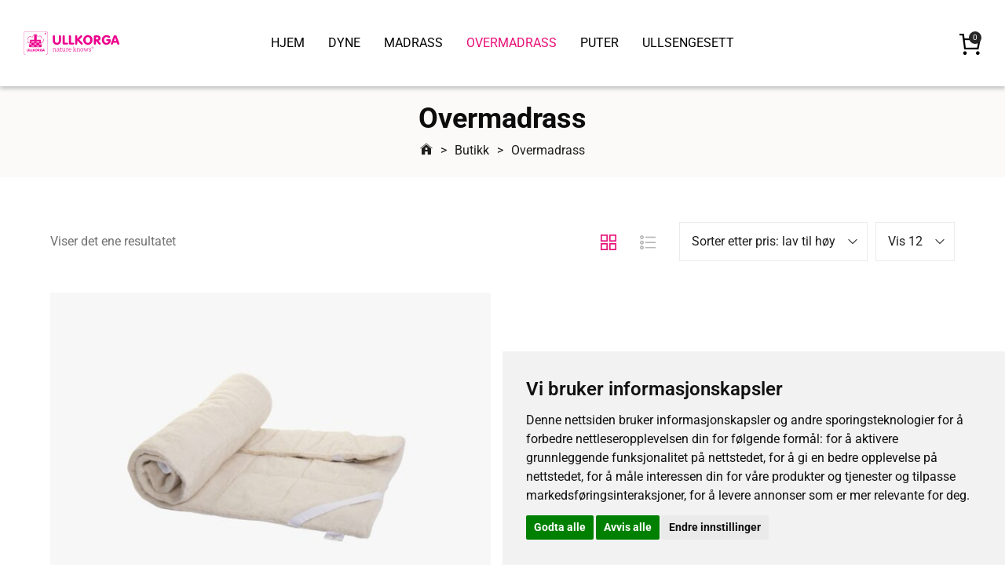

--- FILE ---
content_type: text/html; charset=UTF-8
request_url: https://ullkorga.no/produktkategori/overmadrass/?orderby=price
body_size: 22173
content:
<!DOCTYPE html>
<html lang="nb-NO" itemscope itemtype="//schema.org/WebPage">
<head>
    <meta charset="UTF-8">
    <link rel="profile" href="//gmpg.org/xfn/11">
    <meta name="apple-mobile-web-app-capable" content="yes" />
    <title>Kategori: Overmadrass | Ullkorga</title>
	<style>img:is([sizes="auto" i], [sizes^="auto," i]) { contain-intrinsic-size: 3000px 1500px }</style>
	<meta name="viewport" content="user-scalable=no, width=device-width, initial-scale=1.0"><meta name="apple-mobile-web-app-capable" content="yes">
<!-- The SEO Framework by Sybre Waaijer -->
<meta name="robots" content="max-snippet:-1,max-image-preview:large,max-video-preview:-1" />
<link rel="canonical" href="https://ullkorga.no/produktkategori/overmadrass/" />
<meta property="og:type" content="website" />
<meta property="og:locale" content="nb_NO" />
<meta property="og:site_name" content="Ullkorga" />
<meta property="og:title" content="Kategori: Overmadrass | Ullkorga" />
<meta property="og:url" content="https://ullkorga.no/produktkategori/overmadrass/" />
<meta property="og:image" content="https://ullkorga.no/wp-content/uploads/2022/01/overmadrass_fransk_ull_DSC1881.jpeg" />
<meta property="og:image:width" content="1257" />
<meta property="og:image:height" content="838" />
<meta name="twitter:card" content="summary_large_image" />
<meta name="twitter:title" content="Kategori: Overmadrass | Ullkorga" />
<meta name="twitter:image" content="https://ullkorga.no/wp-content/uploads/2022/01/overmadrass_fransk_ull_DSC1881.jpeg" />
<script type="application/ld+json">{"@context":"https://schema.org","@graph":[{"@type":"WebSite","@id":"https://ullkorga.no/#/schema/WebSite","url":"https://ullkorga.no/","name":"Ullkorga","description":"Nature knows","inLanguage":"nb-NO","potentialAction":{"@type":"SearchAction","target":{"@type":"EntryPoint","urlTemplate":"https://ullkorga.no/search/{search_term_string}/"},"query-input":"required name=search_term_string"},"publisher":{"@type":"Organization","@id":"https://ullkorga.no/#/schema/Organization","name":"Ullkorga","url":"https://ullkorga.no/","logo":{"@type":"ImageObject","url":"https://ullkorga.no/wp-content/uploads/2021/12/Ullkorga_logo_magentaRGB.png","contentUrl":"https://ullkorga.no/wp-content/uploads/2021/12/Ullkorga_logo_magentaRGB.png","width":426,"height":426,"contentSize":"15414"}}},{"@type":"CollectionPage","@id":"https://ullkorga.no/produktkategori/overmadrass/","url":"https://ullkorga.no/produktkategori/overmadrass/","name":"Kategori: Overmadrass | Ullkorga","inLanguage":"nb-NO","isPartOf":{"@id":"https://ullkorga.no/#/schema/WebSite"},"breadcrumb":{"@type":"BreadcrumbList","@id":"https://ullkorga.no/#/schema/BreadcrumbList","itemListElement":[{"@type":"ListItem","position":1,"item":"https://ullkorga.no/","name":"Ullkorga"},{"@type":"ListItem","position":2,"name":"Kategori: Overmadrass"}]}}]}</script>
<!-- / The SEO Framework by Sybre Waaijer | 3.62ms meta | 0.30ms boot -->

<link rel='dns-prefetch' href='//fonts.googleapis.com' />
<link rel="alternate" type="application/rss+xml" title="Ullkorga &raquo; strøm" href="https://ullkorga.no/feed/" />
<link rel="alternate" type="application/rss+xml" title="Ullkorga &raquo; kommentarstrøm" href="https://ullkorga.no/comments/feed/" />
<link rel="alternate" type="application/rss+xml" title="Ullkorga &raquo; Overmadrass Kategori Strøm" href="https://ullkorga.no/produktkategori/overmadrass/feed/" />
<script type="text/javascript">
/* <![CDATA[ */
window._wpemojiSettings = {"baseUrl":"https:\/\/s.w.org\/images\/core\/emoji\/16.0.1\/72x72\/","ext":".png","svgUrl":"https:\/\/s.w.org\/images\/core\/emoji\/16.0.1\/svg\/","svgExt":".svg","source":{"concatemoji":"https:\/\/ullkorga.no\/wp-includes\/js\/wp-emoji-release.min.js?ver=6.8.2"}};
/*! This file is auto-generated */
!function(s,n){var o,i,e;function c(e){try{var t={supportTests:e,timestamp:(new Date).valueOf()};sessionStorage.setItem(o,JSON.stringify(t))}catch(e){}}function p(e,t,n){e.clearRect(0,0,e.canvas.width,e.canvas.height),e.fillText(t,0,0);var t=new Uint32Array(e.getImageData(0,0,e.canvas.width,e.canvas.height).data),a=(e.clearRect(0,0,e.canvas.width,e.canvas.height),e.fillText(n,0,0),new Uint32Array(e.getImageData(0,0,e.canvas.width,e.canvas.height).data));return t.every(function(e,t){return e===a[t]})}function u(e,t){e.clearRect(0,0,e.canvas.width,e.canvas.height),e.fillText(t,0,0);for(var n=e.getImageData(16,16,1,1),a=0;a<n.data.length;a++)if(0!==n.data[a])return!1;return!0}function f(e,t,n,a){switch(t){case"flag":return n(e,"\ud83c\udff3\ufe0f\u200d\u26a7\ufe0f","\ud83c\udff3\ufe0f\u200b\u26a7\ufe0f")?!1:!n(e,"\ud83c\udde8\ud83c\uddf6","\ud83c\udde8\u200b\ud83c\uddf6")&&!n(e,"\ud83c\udff4\udb40\udc67\udb40\udc62\udb40\udc65\udb40\udc6e\udb40\udc67\udb40\udc7f","\ud83c\udff4\u200b\udb40\udc67\u200b\udb40\udc62\u200b\udb40\udc65\u200b\udb40\udc6e\u200b\udb40\udc67\u200b\udb40\udc7f");case"emoji":return!a(e,"\ud83e\udedf")}return!1}function g(e,t,n,a){var r="undefined"!=typeof WorkerGlobalScope&&self instanceof WorkerGlobalScope?new OffscreenCanvas(300,150):s.createElement("canvas"),o=r.getContext("2d",{willReadFrequently:!0}),i=(o.textBaseline="top",o.font="600 32px Arial",{});return e.forEach(function(e){i[e]=t(o,e,n,a)}),i}function t(e){var t=s.createElement("script");t.src=e,t.defer=!0,s.head.appendChild(t)}"undefined"!=typeof Promise&&(o="wpEmojiSettingsSupports",i=["flag","emoji"],n.supports={everything:!0,everythingExceptFlag:!0},e=new Promise(function(e){s.addEventListener("DOMContentLoaded",e,{once:!0})}),new Promise(function(t){var n=function(){try{var e=JSON.parse(sessionStorage.getItem(o));if("object"==typeof e&&"number"==typeof e.timestamp&&(new Date).valueOf()<e.timestamp+604800&&"object"==typeof e.supportTests)return e.supportTests}catch(e){}return null}();if(!n){if("undefined"!=typeof Worker&&"undefined"!=typeof OffscreenCanvas&&"undefined"!=typeof URL&&URL.createObjectURL&&"undefined"!=typeof Blob)try{var e="postMessage("+g.toString()+"("+[JSON.stringify(i),f.toString(),p.toString(),u.toString()].join(",")+"));",a=new Blob([e],{type:"text/javascript"}),r=new Worker(URL.createObjectURL(a),{name:"wpTestEmojiSupports"});return void(r.onmessage=function(e){c(n=e.data),r.terminate(),t(n)})}catch(e){}c(n=g(i,f,p,u))}t(n)}).then(function(e){for(var t in e)n.supports[t]=e[t],n.supports.everything=n.supports.everything&&n.supports[t],"flag"!==t&&(n.supports.everythingExceptFlag=n.supports.everythingExceptFlag&&n.supports[t]);n.supports.everythingExceptFlag=n.supports.everythingExceptFlag&&!n.supports.flag,n.DOMReady=!1,n.readyCallback=function(){n.DOMReady=!0}}).then(function(){return e}).then(function(){var e;n.supports.everything||(n.readyCallback(),(e=n.source||{}).concatemoji?t(e.concatemoji):e.wpemoji&&e.twemoji&&(t(e.twemoji),t(e.wpemoji)))}))}((window,document),window._wpemojiSettings);
/* ]]> */
</script>
<link rel='stylesheet' id='woo-conditional-shipping-blocks-style-css' href='https://ullkorga.no/wp-content/plugins/conditional-shipping-for-woocommerce/frontend/css/woo-conditional-shipping.css?ver=3.5.0.free' type='text/css' media='all' />
<style id='wp-emoji-styles-inline-css' type='text/css'>

	img.wp-smiley, img.emoji {
		display: inline !important;
		border: none !important;
		box-shadow: none !important;
		height: 1em !important;
		width: 1em !important;
		margin: 0 0.07em !important;
		vertical-align: -0.1em !important;
		background: none !important;
		padding: 0 !important;
	}
</style>
<link rel='stylesheet' id='wp-block-library-css' href='https://ullkorga.no/wp-includes/css/dist/block-library/style.min.css?ver=6.8.2' type='text/css' media='all' />
<style id='wp-block-library-theme-inline-css' type='text/css'>
.wp-block-audio :where(figcaption){color:#555;font-size:13px;text-align:center}.is-dark-theme .wp-block-audio :where(figcaption){color:#ffffffa6}.wp-block-audio{margin:0 0 1em}.wp-block-code{border:1px solid #ccc;border-radius:4px;font-family:Menlo,Consolas,monaco,monospace;padding:.8em 1em}.wp-block-embed :where(figcaption){color:#555;font-size:13px;text-align:center}.is-dark-theme .wp-block-embed :where(figcaption){color:#ffffffa6}.wp-block-embed{margin:0 0 1em}.blocks-gallery-caption{color:#555;font-size:13px;text-align:center}.is-dark-theme .blocks-gallery-caption{color:#ffffffa6}:root :where(.wp-block-image figcaption){color:#555;font-size:13px;text-align:center}.is-dark-theme :root :where(.wp-block-image figcaption){color:#ffffffa6}.wp-block-image{margin:0 0 1em}.wp-block-pullquote{border-bottom:4px solid;border-top:4px solid;color:currentColor;margin-bottom:1.75em}.wp-block-pullquote cite,.wp-block-pullquote footer,.wp-block-pullquote__citation{color:currentColor;font-size:.8125em;font-style:normal;text-transform:uppercase}.wp-block-quote{border-left:.25em solid;margin:0 0 1.75em;padding-left:1em}.wp-block-quote cite,.wp-block-quote footer{color:currentColor;font-size:.8125em;font-style:normal;position:relative}.wp-block-quote:where(.has-text-align-right){border-left:none;border-right:.25em solid;padding-left:0;padding-right:1em}.wp-block-quote:where(.has-text-align-center){border:none;padding-left:0}.wp-block-quote.is-large,.wp-block-quote.is-style-large,.wp-block-quote:where(.is-style-plain){border:none}.wp-block-search .wp-block-search__label{font-weight:700}.wp-block-search__button{border:1px solid #ccc;padding:.375em .625em}:where(.wp-block-group.has-background){padding:1.25em 2.375em}.wp-block-separator.has-css-opacity{opacity:.4}.wp-block-separator{border:none;border-bottom:2px solid;margin-left:auto;margin-right:auto}.wp-block-separator.has-alpha-channel-opacity{opacity:1}.wp-block-separator:not(.is-style-wide):not(.is-style-dots){width:100px}.wp-block-separator.has-background:not(.is-style-dots){border-bottom:none;height:1px}.wp-block-separator.has-background:not(.is-style-wide):not(.is-style-dots){height:2px}.wp-block-table{margin:0 0 1em}.wp-block-table td,.wp-block-table th{word-break:normal}.wp-block-table :where(figcaption){color:#555;font-size:13px;text-align:center}.is-dark-theme .wp-block-table :where(figcaption){color:#ffffffa6}.wp-block-video :where(figcaption){color:#555;font-size:13px;text-align:center}.is-dark-theme .wp-block-video :where(figcaption){color:#ffffffa6}.wp-block-video{margin:0 0 1em}:root :where(.wp-block-template-part.has-background){margin-bottom:0;margin-top:0;padding:1.25em 2.375em}
</style>
<style id='classic-theme-styles-inline-css' type='text/css'>
/*! This file is auto-generated */
.wp-block-button__link{color:#fff;background-color:#32373c;border-radius:9999px;box-shadow:none;text-decoration:none;padding:calc(.667em + 2px) calc(1.333em + 2px);font-size:1.125em}.wp-block-file__button{background:#32373c;color:#fff;text-decoration:none}
</style>
<style id='global-styles-inline-css' type='text/css'>
:root{--wp--preset--aspect-ratio--square: 1;--wp--preset--aspect-ratio--4-3: 4/3;--wp--preset--aspect-ratio--3-4: 3/4;--wp--preset--aspect-ratio--3-2: 3/2;--wp--preset--aspect-ratio--2-3: 2/3;--wp--preset--aspect-ratio--16-9: 16/9;--wp--preset--aspect-ratio--9-16: 9/16;--wp--preset--color--black: #000000;--wp--preset--color--cyan-bluish-gray: #abb8c3;--wp--preset--color--white: #ffffff;--wp--preset--color--pale-pink: #f78da7;--wp--preset--color--vivid-red: #cf2e2e;--wp--preset--color--luminous-vivid-orange: #ff6900;--wp--preset--color--luminous-vivid-amber: #fcb900;--wp--preset--color--light-green-cyan: #7bdcb5;--wp--preset--color--vivid-green-cyan: #00d084;--wp--preset--color--pale-cyan-blue: #8ed1fc;--wp--preset--color--vivid-cyan-blue: #0693e3;--wp--preset--color--vivid-purple: #9b51e0;--wp--preset--color--skudmart-theme-primary: #4241FF;--wp--preset--color--skudmart-theme-secondary: #212121;--wp--preset--color--strong-magenta: #a156b4;--wp--preset--color--light-grayish-magenta: #d0a5db;--wp--preset--color--very-light-gray: #eee;--wp--preset--color--very-dark-gray: #444;--wp--preset--gradient--vivid-cyan-blue-to-vivid-purple: linear-gradient(135deg,rgba(6,147,227,1) 0%,rgb(155,81,224) 100%);--wp--preset--gradient--light-green-cyan-to-vivid-green-cyan: linear-gradient(135deg,rgb(122,220,180) 0%,rgb(0,208,130) 100%);--wp--preset--gradient--luminous-vivid-amber-to-luminous-vivid-orange: linear-gradient(135deg,rgba(252,185,0,1) 0%,rgba(255,105,0,1) 100%);--wp--preset--gradient--luminous-vivid-orange-to-vivid-red: linear-gradient(135deg,rgba(255,105,0,1) 0%,rgb(207,46,46) 100%);--wp--preset--gradient--very-light-gray-to-cyan-bluish-gray: linear-gradient(135deg,rgb(238,238,238) 0%,rgb(169,184,195) 100%);--wp--preset--gradient--cool-to-warm-spectrum: linear-gradient(135deg,rgb(74,234,220) 0%,rgb(151,120,209) 20%,rgb(207,42,186) 40%,rgb(238,44,130) 60%,rgb(251,105,98) 80%,rgb(254,248,76) 100%);--wp--preset--gradient--blush-light-purple: linear-gradient(135deg,rgb(255,206,236) 0%,rgb(152,150,240) 100%);--wp--preset--gradient--blush-bordeaux: linear-gradient(135deg,rgb(254,205,165) 0%,rgb(254,45,45) 50%,rgb(107,0,62) 100%);--wp--preset--gradient--luminous-dusk: linear-gradient(135deg,rgb(255,203,112) 0%,rgb(199,81,192) 50%,rgb(65,88,208) 100%);--wp--preset--gradient--pale-ocean: linear-gradient(135deg,rgb(255,245,203) 0%,rgb(182,227,212) 50%,rgb(51,167,181) 100%);--wp--preset--gradient--electric-grass: linear-gradient(135deg,rgb(202,248,128) 0%,rgb(113,206,126) 100%);--wp--preset--gradient--midnight: linear-gradient(135deg,rgb(2,3,129) 0%,rgb(40,116,252) 100%);--wp--preset--font-size--small: 13px;--wp--preset--font-size--medium: 20px;--wp--preset--font-size--large: 36px;--wp--preset--font-size--x-large: 42px;--wp--preset--spacing--20: 0.44rem;--wp--preset--spacing--30: 0.67rem;--wp--preset--spacing--40: 1rem;--wp--preset--spacing--50: 1.5rem;--wp--preset--spacing--60: 2.25rem;--wp--preset--spacing--70: 3.38rem;--wp--preset--spacing--80: 5.06rem;--wp--preset--shadow--natural: 6px 6px 9px rgba(0, 0, 0, 0.2);--wp--preset--shadow--deep: 12px 12px 50px rgba(0, 0, 0, 0.4);--wp--preset--shadow--sharp: 6px 6px 0px rgba(0, 0, 0, 0.2);--wp--preset--shadow--outlined: 6px 6px 0px -3px rgba(255, 255, 255, 1), 6px 6px rgba(0, 0, 0, 1);--wp--preset--shadow--crisp: 6px 6px 0px rgba(0, 0, 0, 1);}:where(.is-layout-flex){gap: 0.5em;}:where(.is-layout-grid){gap: 0.5em;}body .is-layout-flex{display: flex;}.is-layout-flex{flex-wrap: wrap;align-items: center;}.is-layout-flex > :is(*, div){margin: 0;}body .is-layout-grid{display: grid;}.is-layout-grid > :is(*, div){margin: 0;}:where(.wp-block-columns.is-layout-flex){gap: 2em;}:where(.wp-block-columns.is-layout-grid){gap: 2em;}:where(.wp-block-post-template.is-layout-flex){gap: 1.25em;}:where(.wp-block-post-template.is-layout-grid){gap: 1.25em;}.has-black-color{color: var(--wp--preset--color--black) !important;}.has-cyan-bluish-gray-color{color: var(--wp--preset--color--cyan-bluish-gray) !important;}.has-white-color{color: var(--wp--preset--color--white) !important;}.has-pale-pink-color{color: var(--wp--preset--color--pale-pink) !important;}.has-vivid-red-color{color: var(--wp--preset--color--vivid-red) !important;}.has-luminous-vivid-orange-color{color: var(--wp--preset--color--luminous-vivid-orange) !important;}.has-luminous-vivid-amber-color{color: var(--wp--preset--color--luminous-vivid-amber) !important;}.has-light-green-cyan-color{color: var(--wp--preset--color--light-green-cyan) !important;}.has-vivid-green-cyan-color{color: var(--wp--preset--color--vivid-green-cyan) !important;}.has-pale-cyan-blue-color{color: var(--wp--preset--color--pale-cyan-blue) !important;}.has-vivid-cyan-blue-color{color: var(--wp--preset--color--vivid-cyan-blue) !important;}.has-vivid-purple-color{color: var(--wp--preset--color--vivid-purple) !important;}.has-black-background-color{background-color: var(--wp--preset--color--black) !important;}.has-cyan-bluish-gray-background-color{background-color: var(--wp--preset--color--cyan-bluish-gray) !important;}.has-white-background-color{background-color: var(--wp--preset--color--white) !important;}.has-pale-pink-background-color{background-color: var(--wp--preset--color--pale-pink) !important;}.has-vivid-red-background-color{background-color: var(--wp--preset--color--vivid-red) !important;}.has-luminous-vivid-orange-background-color{background-color: var(--wp--preset--color--luminous-vivid-orange) !important;}.has-luminous-vivid-amber-background-color{background-color: var(--wp--preset--color--luminous-vivid-amber) !important;}.has-light-green-cyan-background-color{background-color: var(--wp--preset--color--light-green-cyan) !important;}.has-vivid-green-cyan-background-color{background-color: var(--wp--preset--color--vivid-green-cyan) !important;}.has-pale-cyan-blue-background-color{background-color: var(--wp--preset--color--pale-cyan-blue) !important;}.has-vivid-cyan-blue-background-color{background-color: var(--wp--preset--color--vivid-cyan-blue) !important;}.has-vivid-purple-background-color{background-color: var(--wp--preset--color--vivid-purple) !important;}.has-black-border-color{border-color: var(--wp--preset--color--black) !important;}.has-cyan-bluish-gray-border-color{border-color: var(--wp--preset--color--cyan-bluish-gray) !important;}.has-white-border-color{border-color: var(--wp--preset--color--white) !important;}.has-pale-pink-border-color{border-color: var(--wp--preset--color--pale-pink) !important;}.has-vivid-red-border-color{border-color: var(--wp--preset--color--vivid-red) !important;}.has-luminous-vivid-orange-border-color{border-color: var(--wp--preset--color--luminous-vivid-orange) !important;}.has-luminous-vivid-amber-border-color{border-color: var(--wp--preset--color--luminous-vivid-amber) !important;}.has-light-green-cyan-border-color{border-color: var(--wp--preset--color--light-green-cyan) !important;}.has-vivid-green-cyan-border-color{border-color: var(--wp--preset--color--vivid-green-cyan) !important;}.has-pale-cyan-blue-border-color{border-color: var(--wp--preset--color--pale-cyan-blue) !important;}.has-vivid-cyan-blue-border-color{border-color: var(--wp--preset--color--vivid-cyan-blue) !important;}.has-vivid-purple-border-color{border-color: var(--wp--preset--color--vivid-purple) !important;}.has-vivid-cyan-blue-to-vivid-purple-gradient-background{background: var(--wp--preset--gradient--vivid-cyan-blue-to-vivid-purple) !important;}.has-light-green-cyan-to-vivid-green-cyan-gradient-background{background: var(--wp--preset--gradient--light-green-cyan-to-vivid-green-cyan) !important;}.has-luminous-vivid-amber-to-luminous-vivid-orange-gradient-background{background: var(--wp--preset--gradient--luminous-vivid-amber-to-luminous-vivid-orange) !important;}.has-luminous-vivid-orange-to-vivid-red-gradient-background{background: var(--wp--preset--gradient--luminous-vivid-orange-to-vivid-red) !important;}.has-very-light-gray-to-cyan-bluish-gray-gradient-background{background: var(--wp--preset--gradient--very-light-gray-to-cyan-bluish-gray) !important;}.has-cool-to-warm-spectrum-gradient-background{background: var(--wp--preset--gradient--cool-to-warm-spectrum) !important;}.has-blush-light-purple-gradient-background{background: var(--wp--preset--gradient--blush-light-purple) !important;}.has-blush-bordeaux-gradient-background{background: var(--wp--preset--gradient--blush-bordeaux) !important;}.has-luminous-dusk-gradient-background{background: var(--wp--preset--gradient--luminous-dusk) !important;}.has-pale-ocean-gradient-background{background: var(--wp--preset--gradient--pale-ocean) !important;}.has-electric-grass-gradient-background{background: var(--wp--preset--gradient--electric-grass) !important;}.has-midnight-gradient-background{background: var(--wp--preset--gradient--midnight) !important;}.has-small-font-size{font-size: var(--wp--preset--font-size--small) !important;}.has-medium-font-size{font-size: var(--wp--preset--font-size--medium) !important;}.has-large-font-size{font-size: var(--wp--preset--font-size--large) !important;}.has-x-large-font-size{font-size: var(--wp--preset--font-size--x-large) !important;}
:where(.wp-block-post-template.is-layout-flex){gap: 1.25em;}:where(.wp-block-post-template.is-layout-grid){gap: 1.25em;}
:where(.wp-block-columns.is-layout-flex){gap: 2em;}:where(.wp-block-columns.is-layout-grid){gap: 2em;}
:root :where(.wp-block-pullquote){font-size: 1.5em;line-height: 1.6;}
</style>
<link rel='stylesheet' id='wapf-frontend-css-css' href='https://ullkorga.no/wp-content/plugins/advanced-product-fields-for-woocommerce/assets/css/frontend.min.css?ver=1.6.16' type='text/css' media='all' />
<link rel='stylesheet' id='rs-plugin-settings-css' href='https://ullkorga.no/wp-content/plugins/revslider/public/assets/css/rs6.css?ver=6.4.11' type='text/css' media='all' />
<style id='rs-plugin-settings-inline-css' type='text/css'>
#rs-demo-id {}
</style>
<style id='woocommerce-inline-inline-css' type='text/css'>
.woocommerce form .form-row .required { visibility: visible; }
</style>
<link rel='stylesheet' id='woo_conditional_shipping_css-css' href='https://ullkorga.no/wp-content/plugins/conditional-shipping-for-woocommerce/includes/frontend/../../frontend/css/woo-conditional-shipping.css?ver=3.5.0.free' type='text/css' media='all' />
<link rel='stylesheet' id='brands-styles-css' href='https://ullkorga.no/wp-content/plugins/woocommerce/assets/css/brands.css?ver=10.0.4' type='text/css' media='all' />
<link rel='stylesheet' id='child-style-css' href='https://ullkorga.no/wp-content/themes/skudmart-child/style.css?ver=1.0.6' type='text/css' media='all' />
<link rel='stylesheet' id='skudmart-font-lastudioicon-css' href='https://ullkorga.no/wp-content/themes/skudmart/assets/css/lastudioicon.css?ver=1766819702' type='text/css' media='all' />
<link rel='stylesheet' id='skudmart-extra-elementor-css' href='https://ullkorga.no/wp-content/themes/skudmart/assets/css/lastudio-elements.css?ver=1766819702' type='text/css' media='all' />
<link rel='stylesheet' id='skudmart-theme-css' href='https://ullkorga.no/wp-content/themes/skudmart/style.css?ver=1766819702' type='text/css' media='all' />
<link rel='stylesheet' id='skudmart-woocommerce-css' href='https://ullkorga.no/wp-content/themes/skudmart/assets/css/woocommerce.css?ver=1766819702' type='text/css' media='all' />
<style id='skudmart-woocommerce-inline-css' type='text/css'>
.lds-ripple{display:inline-block;position:relative;width:64px;height:64px}.lds-ripple div{position:absolute;border:4px solid #fff;opacity:1;border-radius:50%;animation:lds-ripple 1s cubic-bezier(0,0.2,0.8,1) infinite}.lds-ripple div:nth-child(2){animation-delay:-0.5s}@keyframes lds-ripple{0%{top:28px;left:28px;width:0;height:0;opacity:1}100%{top:-1px;left:-1px;width:58px;height:58px;opacity:0}}.site-loading .la-image-loading{opacity:1;visibility:visible}.la-image-loading.spinner-custom .content{width:100px;margin-top:-50px;height:100px;margin-left:-50px;text-align:center}.la-image-loading.spinner-custom .content img{width:auto;margin:0 auto}.site-loading #outer-wrap.site{opacity:0;transition:all .3s ease-in-out}#outer-wrap.site{opacity:1}.la-image-loading{opacity:0;position:fixed;z-index:999999;left:0;top:0;right:0;bottom:0;background:#fff;overflow:hidden;transition:all .3s ease-in-out;-webkit-transition:all .3s ease-in-out;visibility:hidden}.la-image-loading .content{position:absolute;width:50px;height:50px;top:50%;left:50%;margin-left:-25px;margin-top:-25px}.la-loader.spinner1{width:40px;height:40px;margin:5px;display:block;box-shadow:0 0 20px 0 rgba(0,0,0,0.15);-webkit-box-shadow:0 0 20px 0 rgba(0,0,0,0.15);-webkit-animation:la-rotateplane 1.2s infinite ease-in-out;animation:la-rotateplane 1.2s infinite ease-in-out;border-radius:3px;-moz-border-radius:3px;-webkit-border-radius:3px}.la-loader.spinner2{width:40px;height:40px;margin:5px;box-shadow:0 0 20px 0 rgba(0,0,0,0.15);-webkit-box-shadow:0 0 20px 0 rgba(0,0,0,0.15);border-radius:100%;-webkit-animation:la-scaleout 1.0s infinite ease-in-out;animation:la-scaleout 1.0s infinite ease-in-out}.la-loader.spinner3{margin:15px 0 0 -10px;width:70px;text-align:center}.la-loader.spinner3 [class*="bounce"]{width:18px;height:18px;box-shadow:0 0 20px 0 rgba(0,0,0,0.15);-webkit-box-shadow:0 0 20px 0 rgba(0,0,0,0.15);border-radius:100%;display:inline-block;-webkit-animation:la-bouncedelay 1.4s infinite ease-in-out;animation:la-bouncedelay 1.4s infinite ease-in-out;-webkit-animation-fill-mode:both;animation-fill-mode:both}.la-loader.spinner3 .bounce1{-webkit-animation-delay:-.32s;animation-delay:-.32s}.la-loader.spinner3 .bounce2{-webkit-animation-delay:-.16s;animation-delay:-.16s}.la-loader.spinner4{margin:5px;width:40px;height:40px;text-align:center;-webkit-animation:la-rotate 2.0s infinite linear;animation:la-rotate 2.0s infinite linear}.la-loader.spinner4 [class*="dot"]{width:60%;height:60%;display:inline-block;position:absolute;top:0;border-radius:100%;-webkit-animation:la-bounce 2.0s infinite ease-in-out;animation:la-bounce 2.0s infinite ease-in-out;box-shadow:0 0 20px 0 rgba(0,0,0,0.15);-webkit-box-shadow:0 0 20px 0 rgba(0,0,0,0.15)}.la-loader.spinner4 .dot2{top:auto;bottom:0;-webkit-animation-delay:-1.0s;animation-delay:-1.0s}.la-loader.spinner5{margin:5px;width:40px;height:40px}.la-loader.spinner5 div{width:33%;height:33%;float:left;-webkit-animation:la-cubeGridScaleDelay 1.3s infinite ease-in-out;animation:la-cubeGridScaleDelay 1.3s infinite ease-in-out}.la-loader.spinner5 div:nth-child(1),.la-loader.spinner5 div:nth-child(5),.la-loader.spinner5 div:nth-child(9){-webkit-animation-delay:.2s;animation-delay:.2s}.la-loader.spinner5 div:nth-child(2),.la-loader.spinner5 div:nth-child(6){-webkit-animation-delay:.3s;animation-delay:.3s}.la-loader.spinner5 div:nth-child(3){-webkit-animation-delay:.4s;animation-delay:.4s}.la-loader.spinner5 div:nth-child(4),.la-loader.spinner5 div:nth-child(8){-webkit-animation-delay:.1s;animation-delay:.1s}.la-loader.spinner5 div:nth-child(7){-webkit-animation-delay:0s;animation-delay:0s}@-webkit-keyframes la-rotateplane{0%{-webkit-transform:perspective(120px)}50%{-webkit-transform:perspective(120px) rotateY(180deg)}100%{-webkit-transform:perspective(120px) rotateY(180deg) rotateX(180deg)}}@keyframes la-rotateplane{0%{transform:perspective(120px) rotateX(0deg) rotateY(0deg)}50%{transform:perspective(120px) rotateX(-180.1deg) rotateY(0deg)}100%{transform:perspective(120px) rotateX(-180deg) rotateY(-179.9deg)}}@-webkit-keyframes la-scaleout{0%{-webkit-transform:scale(0)}100%{-webkit-transform:scale(1);opacity:0}}@keyframes la-scaleout{0%{transform:scale(0);-webkit-transform:scale(0)}100%{transform:scale(1);-webkit-transform:scale(1);opacity:0}}@-webkit-keyframes la-bouncedelay{0%,80%,100%{-webkit-transform:scale(0)}40%{-webkit-transform:scale(1)}}@keyframes la-bouncedelay{0%,80%,100%{transform:scale(0)}40%{transform:scale(1)}}@-webkit-keyframes la-rotate{100%{-webkit-transform:rotate(360deg)}}@keyframes la-rotate{100%{transform:rotate(360deg);-webkit-transform:rotate(360deg)}}@-webkit-keyframes la-bounce{0%,100%{-webkit-transform:scale(0)}50%{-webkit-transform:scale(1)}}@keyframes la-bounce{0%,100%{transform:scale(0)}50%{transform:scale(1)}}@-webkit-keyframes la-cubeGridScaleDelay{0%{-webkit-transform:scale3d(1,1,1)}35%{-webkit-transform:scale3d(0,0,1)}70%{-webkit-transform:scale3d(1,1,1)}100%{-webkit-transform:scale3d(1,1,1)}}@keyframes la-cubeGridScaleDelay{0%{transform:scale3d(1,1,1)}35%{transform:scale3d(0,0,1)}70%{transform:scale3d(1,1,1)}100%{transform:scale3d(1,1,1)}}.la-loader.spinner1,.la-loader.spinner2,.la-loader.spinner3 [class*="bounce"],.la-loader.spinner4 [class*="dot"],.la-loader.spinner5 div{background-color:#e70e77}@media(min-width:600px){body.enable-footer-bars{padding-bottom:0}.footer-handheld-footer-bar{opacity:0 !important;visibility:hidden !important}}.section-page-header{background-image:linear-gradient(#fbfaf8,#fbfaf8);background-color:#fbfaf8}.section-page-header .page-title{color:#0c0c0c}.section-page-header{color:#1d1d1d}.section-page-header a{color:#1d1d1d}.section-page-header a:hover{color:#e70e77}#main #content-wrap{padding-top:30px;padding-bottom:60px}body{font-family:"Roboto";font-weight:normal;font-size:16px}@media (min-width:800px){#main #content-wrap{padding-top:60px;padding-bottom:60px}}@media (min-width:1600px){#main #content-wrap{padding-top:30px;padding-bottom:20px}}.la-ajax-searchform.searching .search-form .search-button:before{border-top-color:#e70e77;border-bottom-color:#e70e77}.pagination_ajax_loadmore a:hover{background-color:#e70e77;color:#fff}.tparrows.arrow-01:hover{background-color:#e70e77}.lastudio-carousel .lastudio-arrow{color:#e70e77;border-color:#e70e77}.lastudio-carousel .lastudio-arrow:hover{background-color:#e70e77;border-color:#e70e77;color:#fff}.la-isotope-loading span{box-shadow:2px 2px 1px #e70e77}table th,table td{border-color:#ebebeb}.gallery-caption{color:#1d1d1d}a:hover{color:#e70e77}a.light:hover{color:#e70e77}blockquote{border-color:#1d1d1d}hr{border-color:#ebebeb}form input[type="text"],form input[type="password"],form input[type="email"],form input[type="url"],form input[type="date"],form input[type="month"],form input[type="time"],form input[type="datetime"],form input[type="datetime-local"],form input[type="week"],form input[type="number"],form input[type="search"],form input[type="tel"],form input[type="color"],form select,form textarea{color:#1d1d1d;border-color:#ebebeb}form input:not([type]){border-color:#ebebeb}select{border-color:#ebebeb}form legend{border-color:#ebebeb}input[type="button"],input[type="reset"],input[type="submit"],button[type="submit"],.button{background-color:#1d1d1d}input[type="button"]:hover,input[type="reset"]:hover,input[type="submit"]:hover,button[type="submit"]:hover,.button:hover{background-color:#e70e77;border-color:#e70e77}.lahb-wrap .lahb-nav-wrap .menu li.current ul li a:hover,.lahb-wrap .lahb-nav-wrap .menu ul.sub-menu li.current >a,.lahb-wrap .lahb-nav-wrap .menu ul li.menu-item:hover >a{color:#e70e77}.lahb-nav-wrap .menu >li.current >a{color:#e70e77}.lahb-modal-login #user-logged .author-avatar img{border-color:#e70e77}.la-sharing-single-posts .social--sharing{color:#1d1d1d}.section-related-posts .related-posts-heading{border-bottom-color:#ebebeb}.widget-title{border-color:#ebebeb}.widget_calendar table #today{background-color:#e70e77}.widget_recent_entries .pr-item{border-color:#ebebeb}.widget_recent_entries .pr-item--right .post-date{color:#979797}.widget_product_tag_cloud:not(.la_product_tag_cloud) a{border-color:#ebebeb;color:#1d1d1d}.widget_product_tag_cloud:not(.la_product_tag_cloud) .active a,.widget_product_tag_cloud:not(.la_product_tag_cloud) a:hover{border-color:#1d1d1d;background-color:#1d1d1d;color:#fff}.la-pagination ul .page-numbers{color:#1d1d1d}.comments-title,.comment-reply-title{border-color:#ebebeb}.comment-list .comment-container:before{border-color:#ebebeb}.commentlist .comment-text{color:#1d1d1d}.commentlist .woocommerce-review__published-date{color:#979797}.search-form .search-button:hover{color:#e70e77}.searchform-fly-overlay.searched{color:#1d1d1d}.lastudio-posts .lastudio-more-wrap .lastudio-more{color:#1d1d1d}.lastudio-posts .lastudio-more-wrap .lastudio-more:hover{background-color:#e70e77;border-color:#e70e77}.lastudio-posts .post-meta{color:#1d1d1d}.lastudio-advance-carousel-layout-icon .lastudio-carousel__item .lastudio-carousel__item-link:before{background-color:#e70e77}.lastudio-advance-carousel-layout-icon .lastudio-carousel__item .lastudio-carousel__icon{color:#e70e77}.lastudio-team-member__item .lastudio-images-layout__link:after{background-color:#e70e77}.lastudio-team-member__socials .item--social a:hover{background-color:#e70e77}.preset-type-7.lastudio-team-member .lastudio-team-member__inner-box{color:#979797}.preset-type-7.lastudio-team-member .lastudio-team-member__socials{color:#979797}.preset-type-7.lastudio-team-member .lastudio-team-member__item:hover .lastudio-team-member__inner-box{background-color:#e70e77}.preset-type-8.lastudio-team-member .item--social a:hover{color:#e70e77}.playout-grid.preset-type-4 .lastudio-portfolio__button{color:#1d1d1d}.playout-grid.preset-type-4 .lastudio-portfolio__button:hover{background-color:#e70e77;color:#fff}.playout-grid.preset-type-6 .lastudio-portfolio__item:hover .lastudio-portfolio__button{color:#e70e77}.playout-grid.preset-type-7 .lastudio-portfolio__item:hover .lastudio-portfolio__button{color:#e70e77}.post-navigation .blog_pn_nav-meta{color:#979797}.lastudio-portfolio.preset-list-type-1 .lastudio-arrow{color:#1d1d1d}.lastudio-portfolio.preset-list-type-1 .lastudio-arrow:hover{background-color:#1d1d1d;color:#fff}.has-skudmart-theme-primary-color{color:#e70e77}.has-skudmart-theme-secondary-color{color:#1d1d1d}.has-skudmart-theme-primary-background-color{background-color:#e70e77}.has-skudmart-theme-secondary-background-color{background-color:#1d1d1d}.select2-container .select2-selection--single{border-color:#ebebeb}.woocommerce-product-rating .woocommerce-review-link{color:#979797}.woocommerce-message .button:hover,.woocommerce-error .button:hover,.woocommerce-info .button:hover{color:#e70e77}.wc-toolbar .wc-view-toggle button.active{color:#e70e77}.wc-toolbar .lasf-custom-dropdown button{border-color:#ebebeb}.wc-toolbar .lasf-custom-dropdown ul{border-color:#ebebeb}.wc-toolbar .lasf-custom-dropdown ul li{border-color:#ebebeb}.swatch-wrapper.selected .swatch-anchor{color:#e70e77}.open-advanced-shop-filter .wc-toolbar-container .btn-advanced-shop-filter{color:#e70e77}.widget_price_filter .ui-slider .ui-slider-range{background-color:#1d1d1d}.sidebar-inner .product-categories ul{color:#979797}.sidebar-inner .product-categories .current-cat >a,.sidebar-inner .product-categories .active >a{color:#e70e77}.widget_layered_nav .woocommerce-widget-layered-nav-list li a:before{border-color:#979797}.widget_layered_nav .woocommerce-widget-layered-nav-list li:hover a:before,.widget_layered_nav .woocommerce-widget-layered-nav-list li.chosen a:before{background-color:#e70e77}.product_item .item--overlay{background-color:#1d1d1d}.woocommerce-product-gallery__actions a:hover{background-color:#1d1d1d}.la-woo-thumbs .la-thumb.slick-current.slick-active{border-color:#e70e77}.la-woo-thumbs .slick-arrow:hover{color:#e70e77}.product--summary .single-price-wrapper .price{color:#1d1d1d}.product--summary .product_meta a{color:#e70e77}.product--summary .social--sharing a:hover{background-color:#e70e77;border-color:#e70e77}.wc_tabs_at_bottom .wc-tabs{border-color:#ebebeb}.wc_tabs_at_bottom .wc-tabs li.active >a{color:#1d1d1d}#tab-additional_information table{border-color:#ebebeb}.custom-product-wrap .block_heading--title{border-color:#ebebeb}.entry-summary .add_compare.added,.entry-summary .add_wishlist.added{color:#e70e77}.entry-summary .add_compare .labtn-text,.entry-summary .add_wishlist .labtn-text{background-color:#1d1d1d;color:#fff}.entry-summary .add_compare .labtn-text:after,.entry-summary .add_wishlist .labtn-text:after{border-top-color:#1d1d1d;opacity:.9}.woocommerce-MyAccount-navigation li:hover a,.woocommerce-MyAccount-navigation li.is-active a{background-color:#e70e77}p.lost_password{color:#e70e77}.product_list_widget li .amount{color:#e70e77}.shop_table.woocommerce-cart-form__contents td.actions:before{border-top-color:#ebebeb}.shop_table td.product-price,.shop_table td.product-subtotal{color:#1d1d1d}.shop_table .product-remove .remove:before{border-color:#ebebeb}.shop_table .product-thumbnail a{border-color:#ebebeb}.cart-collaterals .shipping-calculator-form select,.cart-collaterals .shipping-calculator-form .input-text{border-color:#ebebeb}.cart-collaterals .shipping-calculator-form .select2-container .select2-selection--single{border-color:#ebebeb;background-color:transparent}.cart-collaterals .lasf-extra-cart--coupon .input-text{border-color:#ebebeb}.shop_table.woocommerce-cart-form__contents thead{border-color:#ebebeb}.shop_table.woocommerce-cart-form__contents tr.cart_item{border-left-color:#ebebeb;border-right-color:#ebebeb}.section-checkout-step span.step-name{border-top-color:#ebebeb;border-bottom-color:#ebebeb}.section-checkout-step span.step-name:before,.section-checkout-step span.step-name:after{border-top-color:#ebebeb;border-right-color:#ebebeb}body.woocommerce-cart .section-checkout-step ul li.step-1 .step-name,body.woocommerce-checkout .section-checkout-step ul li.step-2 .step-name,body.woocommerce-cart .section-checkout-step ul li.step-1 .step-name:after,body.woocommerce-checkout .section-checkout-step ul li.step-2 .step-name:after{background-color:#e70e77}form.woocommerce-checkout .woocommerce-checkout-review-order >h3,form.woocommerce-checkout .woocommerce-billing-fields >h3,form.woocommerce-checkout .woocommerce-shipping-fields >h3{border-bottom-color:#ebebeb}.la_wishlist_table.shop_table.woocommerce-cart-form__contents{border-color:#ebebeb}.lastudio-testimonials.preset-type-3 .lastudio-testimonials__figure:after{color:#e70e77}.lastudio-posts.preset-grid-4 .post-terms{background-color:#e70e77}.has-default-404 .default-404-content .button:hover{background-color:#e70e77;border-color:#e70e77;color:#fff}/************** DOKAN *****************/body .dokan-orders-content .dokan-orders-area ul.order-statuses-filter{color:inherit}body .dokan-orders-content .dokan-orders-area ul.order-statuses-filter li.active a{color:#e70e77}.dokan-dashboard-wrap .select2-container .select2-selection--single .select2-selection__rendered,.dokan-dashboard-wrap .select2-container--default .select2-selection--single .select2-selection__placeholder{color:#1d1d1d}body.dokan-dashboard .dokan-dash-sidebar ul.dokan-dashboard-menu li.dokan-common-links a:hover,body.dokan-dashboard .dokan-dash-sidebar ul.dokan-dashboard-menu li:hover,body.dokan-dashboard .dokan-dash-sidebar ul.dokan-dashboard-menu li.active{background-color:#e70e77}
</style>
<link rel='stylesheet' id='elementor-frontend-css' href='https://ullkorga.no/wp-content/uploads/elementor/css/custom-frontend.min.css?ver=1754908345' type='text/css' media='all' />
<link rel='stylesheet' id='widget-image-css' href='https://ullkorga.no/wp-content/plugins/elementor/assets/css/widget-image.min.css?ver=3.31.2' type='text/css' media='all' />
<link rel='stylesheet' id='widget-spacer-css' href='https://ullkorga.no/wp-content/plugins/elementor/assets/css/widget-spacer.min.css?ver=3.31.2' type='text/css' media='all' />
<link rel='stylesheet' id='widget-social-icons-css' href='https://ullkorga.no/wp-content/plugins/elementor/assets/css/widget-social-icons.min.css?ver=3.31.2' type='text/css' media='all' />
<link rel='stylesheet' id='e-apple-webkit-css' href='https://ullkorga.no/wp-content/uploads/elementor/css/custom-apple-webkit.min.css?ver=1754908345' type='text/css' media='all' />
<link rel='stylesheet' id='swiper-css' href='https://ullkorga.no/wp-content/plugins/elementor/assets/lib/swiper/v8/css/swiper.min.css?ver=8.4.5' type='text/css' media='all' />
<link rel='stylesheet' id='e-swiper-css' href='https://ullkorga.no/wp-content/plugins/elementor/assets/css/conditionals/e-swiper.min.css?ver=3.31.2' type='text/css' media='all' />
<link rel='stylesheet' id='widget-heading-css' href='https://ullkorga.no/wp-content/plugins/elementor/assets/css/widget-heading.min.css?ver=3.31.2' type='text/css' media='all' />
<link rel='stylesheet' id='elementor-post-5135-css' href='https://ullkorga.no/wp-content/uploads/elementor/css/post-5135.css?ver=1754908345' type='text/css' media='all' />
<link rel='stylesheet' id='elementor-post-591-css' href='https://ullkorga.no/wp-content/uploads/elementor/css/post-591.css?ver=1754908346' type='text/css' media='all' />
<link rel='stylesheet' id='lasf-google-web-fonts-skudmart_options-css' href='//fonts.googleapis.com/css?family=Roboto:n,i,500,500i,700,700i' type='text/css' media='all' />
<link rel='stylesheet' id='elementor-gf-local-roboto-css' href='https://ullkorga.no/wp-content/uploads/elementor/google-fonts/css/roboto.css?ver=1754908358' type='text/css' media='all' />
<script type="text/javascript" src="https://ullkorga.no/wp-includes/js/jquery/jquery.min.js?ver=3.7.1" id="jquery-core-js"></script>
<script type="text/javascript" src="https://ullkorga.no/wp-includes/js/jquery/jquery-migrate.min.js?ver=3.4.1" id="jquery-migrate-js"></script>
<script type="text/javascript" src="https://ullkorga.no/wp-content/plugins/revslider/public/assets/js/rbtools.min.js?ver=6.4.8" id="tp-tools-js" defer ></script> 
<script type="text/javascript" src="https://ullkorga.no/wp-content/plugins/revslider/public/assets/js/rs6.min.js?ver=6.4.11" id="revmin-js" defer ></script> 
<script type="text/javascript" src="https://ullkorga.no/wp-content/plugins/woocommerce/assets/js/jquery-blockui/jquery.blockUI.min.js?ver=2.7.0-wc.10.0.4" id="jquery-blockui-js" defer="defer" data-wp-strategy="defer" defer ></script> 
<script type="text/javascript" id="wc-add-to-cart-js-extra">
/* <![CDATA[ */
var wc_add_to_cart_params = {"ajax_url":"\/wp-admin\/admin-ajax.php","wc_ajax_url":"\/?wc-ajax=%%endpoint%%","i18n_view_cart":"Vis handlekurv","cart_url":"https:\/\/ullkorga.no\/handlekurv\/","is_cart":"","cart_redirect_after_add":"no"};
/* ]]> */
</script>
<script type="text/javascript" src="https://ullkorga.no/wp-content/plugins/woocommerce/assets/js/frontend/add-to-cart.min.js?ver=10.0.4" id="wc-add-to-cart-js" defer="defer" data-wp-strategy="defer" defer ></script> 
<script type="text/javascript" src="https://ullkorga.no/wp-content/plugins/woocommerce/assets/js/js-cookie/js.cookie.min.js?ver=2.1.4-wc.10.0.4" id="js-cookie-js" defer="defer" data-wp-strategy="defer" defer ></script> 
<script type="text/javascript" id="woocommerce-js-extra">
/* <![CDATA[ */
var woocommerce_params = {"ajax_url":"\/wp-admin\/admin-ajax.php","wc_ajax_url":"\/?wc-ajax=%%endpoint%%","i18n_password_show":"Show password","i18n_password_hide":"Hide password"};
/* ]]> */
</script>
<script type="text/javascript" src="https://ullkorga.no/wp-content/plugins/woocommerce/assets/js/frontend/woocommerce.min.js?ver=10.0.4" id="woocommerce-js" defer="defer" data-wp-strategy="defer" defer ></script> 
<script type="text/javascript" id="woo-conditional-shipping-js-js-extra">
/* <![CDATA[ */
var conditional_shipping_settings = {"trigger_fields":[]};
/* ]]> */
</script>
<script type="text/javascript" src="https://ullkorga.no/wp-content/plugins/conditional-shipping-for-woocommerce/includes/frontend/../../frontend/js/woo-conditional-shipping.js?ver=3.5.0.free" id="woo-conditional-shipping-js-js"></script>
<link rel="https://api.w.org/" href="https://ullkorga.no/wp-json/" /><link rel="alternate" title="JSON" type="application/json" href="https://ullkorga.no/wp-json/wp/v2/product_cat/158" /><link rel="EditURI" type="application/rsd+xml" title="RSD" href="https://ullkorga.no/xmlrpc.php?rsd" />
<style id="lastudiokit-extra-icons-css">.lastudioicon-tiktok:before,.lastudioicon-twitter-x:before{content:'';width:1em;height:1em;display:inline-block;vertical-align:middle;background:currentColor;mask-position:center center;-webkit-mask-position:center center;mask-repeat:no-repeat;-webkit-mask-repeat:no-repeat}.lastudioicon-tiktok:before{mask-image:url('data:image/svg+xml,<svg xmlns="http://www.w3.org/2000/svg" height="1em" viewBox="0 0 448 512"><path d="M448,209.91a210.06,210.06,0,0,1-122.77-39.25V349.38A162.55,162.55,0,1,1,185,188.31V278.2a74.62,74.62,0,1,0,52.23,71.18V0l88,0a121.18,121.18,0,0,0,1.86,22.17h0A122.18,122.18,0,0,0,381,102.39a121.43,121.43,0,0,0,67,20.14Z" fill="%231a1a1a"/></svg>');-webkit-mask-image:url('data:image/svg+xml,<svg xmlns="http://www.w3.org/2000/svg" height="1em" viewBox="0 0 448 512"><path d="M448,209.91a210.06,210.06,0,0,1-122.77-39.25V349.38A162.55,162.55,0,1,1,185,188.31V278.2a74.62,74.62,0,1,0,52.23,71.18V0l88,0a121.18,121.18,0,0,0,1.86,22.17h0A122.18,122.18,0,0,0,381,102.39a121.43,121.43,0,0,0,67,20.14Z" fill="%231a1a1a"/></svg>')}.lastudioicon-twitter-x:before{mask-image:url('data:image/svg+xml,<svg xmlns="http://www.w3.org/2000/svg" height="1em" viewBox="0 0 512 512"><path d="M389.2 48h70.6L305.6 224.2 487 464H345L233.7 318.6 106.5 464H35.8L200.7 275.5 26.8 48H172.4L272.9 180.9 389.2 48zM364.4 421.8h39.1L151.1 88h-42L364.4 421.8z"/></svg>');-webkit-mask-image:url('data:image/svg+xml,<svg xmlns="http://www.w3.org/2000/svg" height="1em" viewBox="0 0 512 512"><path d="M389.2 48h70.6L305.6 224.2 487 464H345L233.7 318.6 106.5 464H35.8L200.7 275.5 26.8 48H172.4L272.9 180.9 389.2 48zM364.4 421.8h39.1L151.1 88h-42L364.4 421.8z"/></svg>')}</style>        <!-- time: 1766819702 -->
        <!-- initGtmPurchase -->
        <!-- Google tag (gtag.js) -->
        <script async src="https://www.googletagmanager.com/gtag/js?id=AW-10998136407"></script>
        <script>
          window.dataLayer = window.dataLayer || [];
          function gtag(){dataLayer.push(arguments);}
          gtag('js', new Date());

          gtag('config', 'AW-10998136407');
        </script>
        <style id="lahb-frontend-styles-inline-css">.logo_5da38436aec6blogo img.lahb-logo { width:250px;}#lastudio-header-builder .nav__wrap_5da38436aec6bmenu > ul > li > a,.lahb-responsive-menu-5da38436aec6bmenu .responav li.menu-item > a:not(.button) { color:#000000;font-size:16px;}#lastudio-header-builder .nav__wrap_5da38436aec6bmenu > ul > li:hover > a,.lahb-responsive-menu-5da38436aec6bmenu .responav li.menu-item:hover > a:not(.button) { color:#e70e76;}@media only screen and ( max-width:1279px ) {#lastudio-header-builder .nav__wrap_5da38436aec6bmenu > ul > li:hover > a,.lahb-responsive-menu-5da38436aec6bmenu .responav li.menu-item:hover > a:not(.button):hover { color:#e70e76;} }@media ( max-width: 991px ) {#lastudio-header-builder .nav__wrap_5da38436aec6bmenu > ul > li:hover > a,.lahb-responsive-menu-5da38436aec6bmenu .responav li.menu-item:hover > a:not(.button):hover { color:#e70e76;} }#lastudio-header-builder .nav__wrap_5da38436aec6bmenu .menu > li.current > a, #lastudio-header-builder .nav__wrap_5da38436aec6bmenu .menu > li.menu-item > a.active, #lastudio-header-builder .nav__wrap_5da38436aec6bmenu .menu ul.sub-menu li.current > a,.lahb-responsive-menu-5da38436aec6bmenu .responav li.current-menu-item > a:not(.button) { color:#e70e76;}#lastudio-header-builder .cart_1576699658750 > .la-cart-modal-icon > i { color:#000000;font-size:28px;}#lastudio-header-builder .cart_1576699658750:hover > .la-cart-modal-icon i { color:#e70e76;}@media ( max-width: 991px ) {#lastudio-header-builder .cart_1576699658750:hover > .la-cart-modal-icon i:hover { color:#e70e76;} }#lastudio-header-builder .cart_1576699658750 .header-cart-count-icon { color:#ffffff;}.mm-popup-wide.mm--has-bgsub > .sub-menu > .mm-mega-li > .mm-mega-ul{background: none}</style>	<noscript><style>.woocommerce-product-gallery{ opacity: 1 !important; }</style></noscript>
	<meta name="generator" content="Elementor 3.31.2; features: e_font_icon_svg, additional_custom_breakpoints, e_element_cache; settings: css_print_method-external, google_font-enabled, font_display-auto">
			<style>
				.e-con.e-parent:nth-of-type(n+4):not(.e-lazyloaded):not(.e-no-lazyload),
				.e-con.e-parent:nth-of-type(n+4):not(.e-lazyloaded):not(.e-no-lazyload) * {
					background-image: none !important;
				}
				@media screen and (max-height: 1024px) {
					.e-con.e-parent:nth-of-type(n+3):not(.e-lazyloaded):not(.e-no-lazyload),
					.e-con.e-parent:nth-of-type(n+3):not(.e-lazyloaded):not(.e-no-lazyload) * {
						background-image: none !important;
					}
				}
				@media screen and (max-height: 640px) {
					.e-con.e-parent:nth-of-type(n+2):not(.e-lazyloaded):not(.e-no-lazyload),
					.e-con.e-parent:nth-of-type(n+2):not(.e-lazyloaded):not(.e-no-lazyload) * {
						background-image: none !important;
					}
				}
			</style>
			<meta name="generator" content="Powered by Slider Revolution 6.4.11 - responsive, Mobile-Friendly Slider Plugin for WordPress with comfortable drag and drop interface." />
<link rel="icon" href="https://ullkorga.no/wp-content/uploads/2021/12/Ullkorga_logo_magentaRGB-200x200.png" sizes="32x32" />
<link rel="icon" href="https://ullkorga.no/wp-content/uploads/2021/12/Ullkorga_logo_magentaRGB-200x200.png" sizes="192x192" />
<link rel="apple-touch-icon" href="https://ullkorga.no/wp-content/uploads/2021/12/Ullkorga_logo_magentaRGB-200x200.png" />
<meta name="msapplication-TileImage" content="https://ullkorga.no/wp-content/uploads/2021/12/Ullkorga_logo_magentaRGB.png" />
<script type="text/javascript">function setREVStartSize(e){
			//window.requestAnimationFrame(function() {				 
				window.RSIW = window.RSIW===undefined ? window.innerWidth : window.RSIW;	
				window.RSIH = window.RSIH===undefined ? window.innerHeight : window.RSIH;	
				try {								
					var pw = document.getElementById(e.c).parentNode.offsetWidth,
						newh;
					pw = pw===0 || isNaN(pw) ? window.RSIW : pw;
					e.tabw = e.tabw===undefined ? 0 : parseInt(e.tabw);
					e.thumbw = e.thumbw===undefined ? 0 : parseInt(e.thumbw);
					e.tabh = e.tabh===undefined ? 0 : parseInt(e.tabh);
					e.thumbh = e.thumbh===undefined ? 0 : parseInt(e.thumbh);
					e.tabhide = e.tabhide===undefined ? 0 : parseInt(e.tabhide);
					e.thumbhide = e.thumbhide===undefined ? 0 : parseInt(e.thumbhide);
					e.mh = e.mh===undefined || e.mh=="" || e.mh==="auto" ? 0 : parseInt(e.mh,0);		
					if(e.layout==="fullscreen" || e.l==="fullscreen") 						
						newh = Math.max(e.mh,window.RSIH);					
					else{					
						e.gw = Array.isArray(e.gw) ? e.gw : [e.gw];
						for (var i in e.rl) if (e.gw[i]===undefined || e.gw[i]===0) e.gw[i] = e.gw[i-1];					
						e.gh = e.el===undefined || e.el==="" || (Array.isArray(e.el) && e.el.length==0)? e.gh : e.el;
						e.gh = Array.isArray(e.gh) ? e.gh : [e.gh];
						for (var i in e.rl) if (e.gh[i]===undefined || e.gh[i]===0) e.gh[i] = e.gh[i-1];
											
						var nl = new Array(e.rl.length),
							ix = 0,						
							sl;					
						e.tabw = e.tabhide>=pw ? 0 : e.tabw;
						e.thumbw = e.thumbhide>=pw ? 0 : e.thumbw;
						e.tabh = e.tabhide>=pw ? 0 : e.tabh;
						e.thumbh = e.thumbhide>=pw ? 0 : e.thumbh;					
						for (var i in e.rl) nl[i] = e.rl[i]<window.RSIW ? 0 : e.rl[i];
						sl = nl[0];									
						for (var i in nl) if (sl>nl[i] && nl[i]>0) { sl = nl[i]; ix=i;}															
						var m = pw>(e.gw[ix]+e.tabw+e.thumbw) ? 1 : (pw-(e.tabw+e.thumbw)) / (e.gw[ix]);					
						newh =  (e.gh[ix] * m) + (e.tabh + e.thumbh);
					}				
					if(window.rs_init_css===undefined) window.rs_init_css = document.head.appendChild(document.createElement("style"));					
					document.getElementById(e.c).height = newh+"px";
					window.rs_init_css.innerHTML += "#"+e.c+"_wrapper { height: "+newh+"px }";				
				} catch(e){
					console.log("Failure at Presize of Slider:" + e)
				}					   
			//});
		  };</script>
<script>;(function( $, window, document, undefined ) {
  "use strict";

    $(function(){
        
        // do stuff    

    });

})( jQuery, window, document );</script></head>

<body class="archive tax-product_cat term-overmadrass term-158 wp-embed-responsive wp-theme-skudmart wp-child-theme-skudmart-child theme-skudmart woocommerce woocommerce-page woocommerce-no-js ltr skudmart-body lastudio-skudmart body-col-1c page-title-v1 header-v-1 enable-main-fullwidth site-loading elementor-default elementor-kit-5135">
    

<div style="position: fixed; right:0;bottom: 0; width: 60px; height: 60px;z-index: 9999">
    <a  href="#" id="open_preferences_center" aria-label="Endre gdpr-instillinger" style="width: inherit; height: inherit; background: linear-gradient(to bottom right,transparent,transparent 50%,#333 0,#333);padding:0 10px 10px 0; display: flex; justify-content: flex-end; align-items: flex-end">
        <svg style="display:block; width: 20px; height: 20px" aria-hidden="true" focusable="false" data-prefix="fas" data-icon="cookie-bite" role="img" xmlns="http://www.w3.org/2000/svg" viewBox="0 0 512 512">
            <path fill="#ffffff" d="M510.52 255.82c-69.97-.85-126.47-57.69-126.47-127.86-70.17 0-127-56.49-127.86-126.45-27.26-4.14-55.13.3-79.72 12.82l-69.13 35.22a132.221 132.221 0 0 0-57.79 57.81l-35.1 68.88a132.645 132.645 0 0 0-12.82 80.95l12.08 76.27a132.521 132.521 0 0 0 37.16 72.96l54.77 54.76a132.036 132.036 0 0 0 72.71 37.06l76.71 12.15c27.51 4.36 55.7-.11 80.53-12.76l69.13-35.21a132.273 132.273 0 0 0 57.79-57.81l35.1-68.88c12.56-24.64 17.01-52.58 12.91-79.91zM176 368c-17.67 0-32-14.33-32-32s14.33-32 32-32 32 14.33 32 32-14.33 32-32 32zm32-160c-17.67 0-32-14.33-32-32s14.33-32 32-32 32 14.33 32 32-14.33 32-32 32zm160 128c-17.67 0-32-14.33-32-32s14.33-32 32-32 32 14.33 32 32-14.33 32-32 32z" class=""></path>
        </svg>
    </a>
</div>

<script type="text/javascript">
    window.dataLayer = window.dataLayer || [];
    function gtag(){
        dataLayer.push(arguments);
    }
    gtag('consent', 'default', {
        'ad_storage': 'denied',
        'ad_user_data': 'denied',
        'ad_personalization': 'denied',
        'analytics_storage': 'denied'
    });
</script><!-- Google Tag Manager -->
<noscript><iframe src="//www.googletagmanager.com/ns.html?id=GTM-WLMGP96"  height="0" width="0" style="display:none;visibility:hidden"></iframe></noscript>

<script type="text/plain" data-cookie-consent="tracking">
    (function(w,d,s,l,i) {
                   w[l] = w[l] || [];
                   w[l].push({
                       'gtm.start': new Date().getTime(),
                       event      :'gtm.js'
                   });
                   var f  = d.getElementsByTagName(s)[0],
                       j  = d.createElement(s),
                       dl = l != 'dataLayer' ? '&l=' + l : '';

                   j.async = true;
                   j.src   = 'https://www.googletagmanager.com/gtm.js?id=' + i + dl;
                   f.parentNode.insertBefore(j, f);
               })(window, document, 'script', 'dataLayer', 'GTM-WLMGP96');
</script><!-- End Google Tag Manager -->

<!-- Cookie Consent by TermsFeed https://www.TermsFeed.com -->
<script type="text/javascript" src="https://www.termsfeed.com/public/cookie-consent/4.2.0/cookie-consent.js" charset="UTF-8"></script>

<script type="text/javascript" charset="UTF-8">
    document.addEventListener('DOMContentLoaded', function () {
        cookieconsent.run({
            "notice_banner_type":"simple", // simple | headline | interstitial | standalone
            "consent_type":"express",
            "palette":"light",
            "language":"no",
            "page_load_consent_levels":["strictly-necessary"],
            "notice_banner_reject_button_hide":false,
            "preferences_center_close_button_hide":false,
            "page_refresh_confirmation_buttons":false,
            "website_name":"Ullkorga",
            "website_privacy_policy_url":"https://ullkorga.no/personvernerklaering/",
            "callbacks": {
                "scripts_specific_loaded": (level) => {
                    switch(level) {
                        case 'targeting':
                            gtag('consent', 'update', {
                                'ad_storage': 'granted',
                                'ad_user_data': 'granted',
                                'ad_personalization': 'granted',
                                'analytics_storage': 'granted'
                            });
                            break;
                    }
                }
            },
            "callbacks_force": true

        });
    });
</script>



<div class="la-image-loading"><div class="content"><div class="la-loader spinner3"><div class="dot1"></div><div class="dot2"></div><div class="bounce1"></div><div class="bounce2"></div><div class="bounce3"></div><div class="cube1"></div><div class="cube2"></div><div class="cube3"></div><div class="cube4"></div></div></div></div>
<div id="outer-wrap" class="site">

    
    <div id="wrap">
        <header id="lastudio-header-builder" class="lahb-wrap" itemscope="itemscope" itemtype="//schema.org/WPHeader">
    <div class="lahbhouter"><div class="lahbhinner"><div class="main-slide-toggle"></div><div class="lahb-screen-view lahb-desktop-view"><div class="lahb-area lahb-row1-area lahb-content-middle myheader lahb-area__1-8-1"><div class="container la-container-full"><div class="lahb-content-wrap lahb-area__1-8-1"><div class="lahb-col lahb-col__left"><div data-element-id="5da38436aec6blogo" class="lahb-element lahb-logo logo_5da38436aec6blogo"><a href="https://ullkorga.no/" rel="home"><img class="lahb-logo logo--normal" src="https://ullkorga.no/wp-content/uploads/2021/10/Ullkorga_logo_liggende_magentaRGB.svg" alt="Audiniu Parduotuvė" width="200" height="51"/><img class="lahb-logo logo--transparency" src="https://ullkorga.no/wp-content/uploads/2021/10/Ullkorga_logo_liggende_magentaRGB.svg" alt="Audiniu Parduotuvė"  width="200" height="50"/></a></div></div><div class="lahb-col lahb-col__center"><div class="lahb-element--dontcopy hm-res_m-pos--left lahb-responsive-menu-wrap lahb-responsive-menu-5da38436aec6bmenu" data-uniqid="5da38436aec6bmenu"><div class="close-responsive-nav"><div class="lahb-menu-cross-icon"></div></div><ul id="menu-header-1" class="responav menu"><li class="menu-item menu-item-type-custom menu-item-object-custom menu-item-home menu-item-43 mm-lv-0 mm-menu-item"><a href="http://ullkorga.no/" class="top-level-link"><span class="text-wrap"><span class="menu-text">HJEM</span></span></a></li>
<li class="menu-item menu-item-type-taxonomy menu-item-object-product_cat menu-item-1360 mm-lv-0 mm-menu-item"><a href="https://ullkorga.no/produktkategori/dyne/" class="top-level-link"><span class="text-wrap"><span class="menu-text">DYNE</span></span></a></li>
<li class="menu-item menu-item-type-taxonomy menu-item-object-product_cat menu-item-3761 mm-lv-0 mm-menu-item"><a href="https://ullkorga.no/produktkategori/madrass/" class="top-level-link"><span class="text-wrap"><span class="menu-text">MADRASS</span></span></a></li>
<li class="menu-item menu-item-type-taxonomy menu-item-object-product_cat current-menu-item menu-item-3762 mm-lv-0 mm-menu-item active"><a href="https://ullkorga.no/produktkategori/overmadrass/" class="top-level-link"><span class="text-wrap"><span class="menu-text">OVERMADRASS</span></span></a></li>
<li class="menu-item menu-item-type-taxonomy menu-item-object-product_cat menu-item-3763 mm-lv-0 mm-menu-item"><a href="https://ullkorga.no/produktkategori/pute/" class="top-level-link"><span class="text-wrap"><span class="menu-text">PUTER</span></span></a></li>
<li class="menu-item menu-item-type-taxonomy menu-item-object-product_cat menu-item-6383 mm-lv-0 mm-menu-item"><a href="https://ullkorga.no/produktkategori/sengesett/" class="top-level-link"><span class="text-wrap"><span class="menu-text">ULLSENGESETT</span></span></a></li>
</ul></div><nav data-element-id="5da38436aec6bmenu" class="lahb-element lahb-nav-wrap myMenu has-parent-arrow arrow-bottom nav__wrap_5da38436aec6bmenu" data-uniqid="5da38436aec6bmenu"><ul id="menu-header" class="menu"><li class="menu-item menu-item-type-custom menu-item-object-custom menu-item-home menu-item-43 mm-lv-0 mm-menu-item"><a href="http://ullkorga.no/" class="top-level-link"><span class="text-wrap"><span class="menu-text">HJEM</span></span></a></li>
<li class="menu-item menu-item-type-taxonomy menu-item-object-product_cat menu-item-1360 mm-lv-0 mm-menu-item"><a href="https://ullkorga.no/produktkategori/dyne/" class="top-level-link"><span class="text-wrap"><span class="menu-text">DYNE</span></span></a></li>
<li class="menu-item menu-item-type-taxonomy menu-item-object-product_cat menu-item-3761 mm-lv-0 mm-menu-item"><a href="https://ullkorga.no/produktkategori/madrass/" class="top-level-link"><span class="text-wrap"><span class="menu-text">MADRASS</span></span></a></li>
<li class="menu-item menu-item-type-taxonomy menu-item-object-product_cat current-menu-item menu-item-3762 mm-lv-0 mm-menu-item active"><a href="https://ullkorga.no/produktkategori/overmadrass/" class="top-level-link"><span class="text-wrap"><span class="menu-text">OVERMADRASS</span></span></a></li>
<li class="menu-item menu-item-type-taxonomy menu-item-object-product_cat menu-item-3763 mm-lv-0 mm-menu-item"><a href="https://ullkorga.no/produktkategori/pute/" class="top-level-link"><span class="text-wrap"><span class="menu-text">PUTER</span></span></a></li>
<li class="menu-item menu-item-type-taxonomy menu-item-object-product_cat menu-item-6383 mm-lv-0 mm-menu-item"><a href="https://ullkorga.no/produktkategori/sengesett/" class="top-level-link"><span class="text-wrap"><span class="menu-text">ULLSENGESETT</span></span></a></li>
</ul></nav><div data-element2-id="5da38436aec6bmenu" class="lahb-element lahb-responsive-menu-icon-wrap nav__res_hm_icon_5da38436aec6bmenu" data-uniqid="5da38436aec6bmenu"><a href="#"><i class="lastudioicon-menu-4-1"></i></a></div></div><div class="lahb-col lahb-col__right"><div data-element-id="1576699658750" class="lahb-element lahb-icon-wrap lahb-cart lahb-header-woo-cart-toggle cart_1576699658750"><a href="https://ullkorga.no/handlekurv/" class="la-cart-modal-icon lahb-icon-element hcolorf "><span class="header-cart-count-icon colorb component-target-badge la-cart-count" data-cart_count= 0 >0</span><i data-icon="lastudioicon-shopping-cart-3" class="cart-i_icon lastudioicon-shopping-cart-3"></i></a></div></div></div><!-- .lahb-content-wrap --></div><!-- .container --></div><!-- .lahb-area --></div><div class="lahb-screen-view lahb-tablets-view"><div class="lahb-area lahb-row1-area lahb-content-middle myheader lahb-area__auto"><div class="container la-container-full"><div class="lahb-content-wrap lahb-area__auto"><div class="lahb-col lahb-col__left"><div data-element-id="5da38436aec6blogo" class="lahb-element lahb-element--placeholder"></div></div><div class="lahb-col lahb-col__center"></div><div class="lahb-col lahb-col__right"><div data-element-id="5da38436aec6bmenu" class="lahb-element lahb-element--placeholder"></div><div data-element2-id="5da38436aec6bmenu" class="lahb-element lahb-element--placeholder2"></div><div data-element-id="1576699658750" class="lahb-element lahb-element--placeholder"></div></div></div><!-- .lahb-content-wrap --></div><!-- .container --></div><!-- .lahb-area --></div><div class="lahb-screen-view lahb-mobiles-view"><div class="lahb-area lahb-row1-area lahb-content-middle myheader lahb-area__auto"><div class="container la-container-full"><div class="lahb-content-wrap lahb-area__auto"><div class="lahb-col lahb-col__left"><div data-element-id="5da38436aec6blogo" class="lahb-element lahb-logo logo_5da38436aec6blogo"><a href="https://ullkorga.no/" rel="home"><img class="lahb-logo logo--normal" src="https://ullkorga.no/wp-content/uploads/2021/10/Ullkorga_logo_liggende_magentaRGB.svg" alt="Audiniu Parduotuvė" width="200" height="51"/><img class="lahb-logo logo--transparency" src="https://ullkorga.no/wp-content/uploads/2021/10/Ullkorga_logo_liggende_magentaRGB.svg" alt="Audiniu Parduotuvė"  width="200" height="50"/></a></div></div><div class="lahb-col lahb-col__center"></div><div class="lahb-col lahb-col__right"><div data-element-id="5da38436aec6bmenu" class="lahb-element lahb-element--placeholder"></div><div data-element2-id="5da38436aec6bmenu" class="lahb-element lahb-element--placeholder2"></div><div data-element-id="1576699658750" class="lahb-element lahb-element--placeholder"></div></div></div><!-- .lahb-content-wrap --></div><!-- .container --></div><!-- .lahb-area --></div></div></div><div class="lahb-wrap-sticky-height"></div></header>
        
        <main id="main" class="site-main" >
                <header id="section_page_header" class="section-page-header">
        <div class="container">
            <div class="page-header-inner">
                <h1 class="page-title"  itemprop="headline">Overmadrass</h1><nav aria-label="Breadcrumbs" class="site-breadcrumbs" itemprop="breadcrumb"><ul class="trail-items" itemscope itemtype="//schema.org/BreadcrumbList"><li class="trail-item trail-begin" itemprop="itemListElement" itemscope itemtype="//schema.org/ListItem"><a href="https://ullkorga.no" rel="home" aria-label="Hjem" itemprop="item"><span itemprop="name"><span class="icon-home lastudioicon-home-2"></span><span class="breadcrumb-home has-icon">Hjem</span></span></a><span class="breadcrumb-sep">></span><meta content="1" itemprop="position" /></li><li class="trail-item" itemprop="itemListElement" itemscope itemtype="//schema.org/ListItem"><a href="https://ullkorga.no/butikk/" itemprop="item"><span itemprop="name">Butikk</span></a><span class="breadcrumb-sep">></span><meta content="2" itemprop="position" /></li><li class="trail-item trail-end" itemprop="itemListElement" itemscope itemtype="//schema.org/ListItem"><span itemprop="name">Overmadrass</span><meta content="https://ullkorga.no/produktkategori/overmadrass/?orderby=price" itemprop="item" /><meta content="3" itemprop="position" /></li></ul></nav>            </div>
        </div>
    </header>
    <!-- #page_header -->


<div id="content-wrap" class="container">

    
    <div id="primary" class="content-area">

        
        <div id="content" class="site-content">

            
            <article class="single-page-article">    <div class="wc_page_description">
	
		    </div>
<div class="woocommerce-notices-wrapper"></div><div class="wc-toolbar-container">
    <div class="wc-toolbar wc-toolbar-top clearfix">
                                <div class="wc-toolbar-left">
                <p class="woocommerce-result-count" role="alert" aria-relevant="all" >
	Viser det ene resultatet</p>
            </div>
            <div class="wc-toolbar-right">
                                    <div class="wc-view-toggle">
                    <button data-view_mode="grid" class="active"><i title="Grid view" class="lastudioicon-microsoft"></i></button>
                        <button data-view_mode="list"><i title="List view" class="lastudioicon-list-bullet-2"></i></button>
                    </div>
                                                <div class="lasf-custom-dropdown wc-ordering">
	<button><span>Sorter etter pris: lav til høy</span></button>
	<ul>
					<li><a href="/produktkategori/overmadrass/?orderby=popularity">Sorter etter popularitet</a></li>
					<li><a href="/produktkategori/overmadrass/?orderby=date">Sorter etter siste</a></li>
					<li class="active"><a href="/produktkategori/overmadrass/?orderby=price">Sorter etter pris: lav til høy</a></li>
					<li><a href="/produktkategori/overmadrass/?orderby=price-desc">Sorter etter pris: høy til lav</a></li>
			</ul>
</div>                                    <div class="lasf-custom-dropdown wc-view-count">
                        <button><span>Vis 12</span></button>
                        <ul><li
                                 class="active"><a href="/produktkategori/overmadrass/?orderby=price&#038;per_page=12">Vis 12</a></li>
                            <li
                                ><a href="/produktkategori/overmadrass/?orderby=price&#038;per_page=15">Vis 15</a></li>
                            <li
                                ><a href="/produktkategori/overmadrass/?orderby=price&#038;per_page=30">Vis 30</a></li>
                            </ul>
                    </div>
                            </div>
                        </div><!-- .wc-toolbar -->

    </div>
<div class="la-ajax-shop-loading"><div class="la-ajax-loading-outer"><div class="la-loader spinner3"><div class="dot1"></div><div class="dot2"></div><div class="bounce1"></div><div class="bounce2"></div><div class="bounce3"></div><div class="cube1"></div><div class="cube2"></div><div class="cube3"></div><div class="cube4"></div></div></div></div>	<div id="la_shop_products" class="la-shop-products woocommerce">
		<div class="product-categories-wrapper"><ul class="catalog-grid-1 products grid-items xmobile-block-grid-1 mobile-block-grid-2 tablet-block-grid-3 laptop-block-grid-4 block-grid-4"></ul></div>
	<div class="row">
    <div class="col-xs-12">
        <ul class="products ul_products products-grid products-grid-1 grid-items xmobile-block-grid-1 mobile-block-grid-2 tablet-block-grid-2 laptop-block-grid-3 block-grid-3" data-grid_layout="products-grid-1" data-item_selector=".product_item" data-item_margin="0" data-container-width="1170" data-item-width="270" data-item-height="450" data-md-col="2" data-sm-col="2" data-xs-col="2" data-mb-col="1" data-la_component="[]" data-pagination=".la-shop-products .la-pagination"><li class="product_item grid-item product type-product post-6429 status-publish first instock product_cat-alle-produkter product_cat-overmadrass has-post-thumbnail taxable shipping-taxable purchasable product-type-variable has-default-attributes thumb-has-effect prod-rating-on" data-width="1" data-height="1">
		<div class="product_item--inner">
		<div class="product_item--thumbnail">
			<div class="product_item--thumbnail-holder">
				<a href="https://ullkorga.no/products/ulltopp-gull-overmadrass-varmelaken-madrassbeskytter-i-dobbel-ullfloss-trokot/" class="woocommerce-LoopProduct-link woocommerce-loop-product__link"><div class="figure__object_fit p_img-first"><img fetchpriority="high" width="600" height="450" src="https://ullkorga.no/wp-content/uploads/2022/04/1-1-600x450.jpg" class="attachment-shop_catalog size-shop_catalog" alt="Ulltopp Gull" decoding="async" srcset="https://ullkorga.no/wp-content/uploads/2022/04/1-1-600x450.jpg 600w, https://ullkorga.no/wp-content/uploads/2022/04/1-1-100x75.jpg 100w, https://ullkorga.no/wp-content/uploads/2022/04/1-1-1024x768.jpg 1024w" sizes="(max-width: 600px) 100vw, 600px" /></div><div class="figure__object_fit p_img-second"><div class="la-lazyload-image" data-background-image="https://ullkorga.no/wp-content/uploads/2022/04/2-1-600x450.jpg"></div></div><div class="item--overlay"></div></a>			</div>
			<div class="product_item_thumbnail_action product_item--action">
				<div class="wrap-addto"></div>			</div>
            		</div>
		<div class="product_item--info">
			<div class="product_item--info-inner">
				<h2 class="product_item--title"><a href="https://ullkorga.no/products/ulltopp-gull-overmadrass-varmelaken-madrassbeskytter-i-dobbel-ullfloss-trokot/">Ulltopp Gull</a></h3>
	<span class="price"><span class="woocommerce-Price-amount amount" aria-hidden="true"><bdi><span class="woocommerce-Price-currencySymbol">&#107;&#114;</span>&nbsp;1 279</bdi></span> <span aria-hidden="true">&ndash;</span> <span class="woocommerce-Price-amount amount" aria-hidden="true"><bdi><span class="woocommerce-Price-currencySymbol">&#107;&#114;</span>&nbsp;3 569</bdi></span><span class="screen-reader-text">Price range: &#107;&#114;&nbsp;1 279 through &#107;&#114;&nbsp;3 569</span></span>
<div class="item--excerpt"><p><strong>– Overmadrass/varmelaken/madrassbeskytter i dobbel ullpels.</strong></p>
<p>&nbsp;</p>
<p>Den kommer med strikk i alle fire hjørner som kan festes til madrassen, slik at overmadrassen holder seg godt på plass.</p>
<p>&nbsp;</p>
</div>			</div>
			<div class="product_item--info-action product_item--action">
				<div class="wrap-addto"></div>			</div>
		</div>
	</div>

    </li>
        </ul>
    </div><!-- .col-xs-12 -->
</div><!-- .row -->	</div>
	
                </article><!-- .single-page-article -->

                
                </div><!-- #content -->

            
        </div><!-- #primary -->

        
    </div><!-- #content-wrap -->


        </main><!-- #main -->

        
        		<footer data-elementor-type="footer" data-elementor-id="591" class="elementor elementor-591 elementor-location-footer" data-elementor-post-type="elementor_library">
					<div class="elementor-section elementor-top-section elementor-element elementor-element-24b9a44 elementor-section-boxed elementor-section-height-default elementor-section-height-default" data-id="24b9a44" data-element_type="section" data-settings="{&quot;background_background&quot;:&quot;classic&quot;}">
						<div class="elementor-container elementor-column-gap-default">
					<div class="elementor-column elementor-col-25 elementor-top-column elementor-element elementor-element-30cf7c4e" data-id="30cf7c4e" data-element_type="column">
			<div class="elementor-widget-wrap elementor-element-populated">
						<div class="elementor-element elementor-element-a963aab elementor-widget elementor-widget-image" data-id="a963aab" data-element_type="widget" data-widget_type="image.default">
				<div class="elementor-widget-container">
															<img loading="lazy" width="1024" height="259" src="https://ullkorga.no/wp-content/uploads/2019/10/Ullkorga_logo_liggende_hvitRGB.png" class="attachment-large size-large wp-image-5035" alt="" srcset="https://ullkorga.no/wp-content/uploads/2019/10/Ullkorga_logo_liggende_hvitRGB.png 1024w, https://ullkorga.no/wp-content/uploads/2019/10/Ullkorga_logo_liggende_hvitRGB-600x152.png 600w, https://ullkorga.no/wp-content/uploads/2019/10/Ullkorga_logo_liggende_hvitRGB-768x194.png 768w" sizes="(max-width: 1024px) 100vw, 1024px" />															</div>
				</div>
				<div class="elementor-element elementor-element-f9b3dad elementor-widget elementor-widget-spacer" data-id="f9b3dad" data-element_type="widget" data-widget_type="spacer.default">
				<div class="elementor-widget-container">
							<div class="elementor-spacer">
			<div class="elementor-spacer-inner"></div>
		</div>
						</div>
				</div>
				<div class="elementor-element elementor-element-c510273 elementor-widget elementor-widget-spacer" data-id="c510273" data-element_type="widget" data-widget_type="spacer.default">
				<div class="elementor-widget-container">
							<div class="elementor-spacer">
			<div class="elementor-spacer-inner"></div>
		</div>
						</div>
				</div>
				<div class="elementor-element elementor-element-95aac3a elementor-shape-rounded elementor-grid-0 e-grid-align-center elementor-widget elementor-widget-social-icons" data-id="95aac3a" data-element_type="widget" data-widget_type="social-icons.default">
				<div class="elementor-widget-container">
							<div class="elementor-social-icons-wrapper elementor-grid">
							<span class="elementor-grid-item">
					<a class="elementor-icon elementor-social-icon elementor-social-icon-facebook-f elementor-repeater-item-6c1bb51" href="https://www.facebook.com/ullkorga" target="_blank">
						<span class="elementor-screen-only">Facebook-f</span>
						<svg class="e-font-icon-svg e-fab-facebook-f" viewBox="0 0 320 512" xmlns="http://www.w3.org/2000/svg"><path d="M279.14 288l14.22-92.66h-88.91v-60.13c0-25.35 12.42-50.06 52.24-50.06h40.42V6.26S260.43 0 225.36 0c-73.22 0-121.08 44.38-121.08 124.72v70.62H22.89V288h81.39v224h100.17V288z"></path></svg>					</a>
				</span>
					</div>
						</div>
				</div>
					</div>
		</div>
				<div class="elementor-column elementor-col-25 elementor-top-column elementor-element elementor-element-bf9a7d3" data-id="bf9a7d3" data-element_type="column">
			<div class="elementor-widget-wrap elementor-element-populated">
						<div class="elementor-element elementor-element-1f9b555 elementor-widget elementor-widget-wp-widget-nav_menu" data-id="1f9b555" data-element_type="widget" data-widget_type="wp-widget-nav_menu.default">
				<div class="elementor-widget-container">
					<h5>Om nettbutikken</h5><div class="menu-footer-account-container"><ul id="menu-footer-account" class="menu"><li id="menu-item-1385" class="menu-item menu-item-type-post_type menu-item-object-page menu-item-1385"><a href="https://ullkorga.no/salgsbetingelser/">Salgsbetingelser</a></li>
<li id="menu-item-6288" class="menu-item menu-item-type-post_type menu-item-object-page menu-item-6288"><a href="https://ullkorga.no/retur/">Retur</a></li>
<li id="menu-item-6289" class="menu-item menu-item-type-post_type menu-item-object-page menu-item-privacy-policy menu-item-6289"><a rel="privacy-policy" href="https://ullkorga.no/personvernerklaering/">Personvernerklæring</a></li>
</ul></div>				</div>
				</div>
					</div>
		</div>
				<div class="elementor-column elementor-col-25 elementor-top-column elementor-element elementor-element-5abd6698" data-id="5abd6698" data-element_type="column">
			<div class="elementor-widget-wrap elementor-element-populated">
						<div class="elementor-element elementor-element-b7d371d elementor-widget elementor-widget-wp-widget-nav_menu" data-id="b7d371d" data-element_type="widget" data-widget_type="wp-widget-nav_menu.default">
				<div class="elementor-widget-container">
					<h5>Om oss</h5><div class="menu-about-us-container"><ul id="menu-about-us" class="menu"><li id="menu-item-1351" class="menu-item menu-item-type-post_type menu-item-object-page menu-item-1351"><a href="https://ullkorga.no/kontakt/">Kontakt</a></li>
<li id="menu-item-1353" class="menu-item menu-item-type-post_type menu-item-object-page menu-item-1353"><a href="https://ullkorga.no/om-oss/">Om oss</a></li>
<li id="menu-item-1384" class="menu-item menu-item-type-post_type menu-item-object-page menu-item-1384"><a href="https://ullkorga.no/ullprodukter/">Ullprodukter</a></li>
</ul></div>				</div>
				</div>
					</div>
		</div>
				<div class="elementor-column elementor-col-25 elementor-top-column elementor-element elementor-element-36a6ff8c" data-id="36a6ff8c" data-element_type="column">
			<div class="elementor-widget-wrap elementor-element-populated">
						<div class="elementor-element elementor-element-a44aada elementor-view-default elementor-widget elementor-widget-icon" data-id="a44aada" data-element_type="widget" data-widget_type="icon.default">
				<div class="elementor-widget-container">
							<div class="elementor-icon-wrapper">
			<a class="elementor-icon" href="https://klarna.no">
			<svg xmlns="http://www.w3.org/2000/svg" id="Layer_1" data-name="Layer 1" viewBox="0 0 238.63 53.26"><title>Brand_assets_master</title><path d="M42,0H30.25A30,30,0,0,1,18.11,24.23l-4.65,3.48,18,24.57H46.29L29.71,29.67A41.56,41.56,0,0,0,42,0Z" style="fill:#fff"></path><polygon points="0 52.28 12.03 52.28 12.03 0 0 0 0 52.28 0 52.28" style="fill:#fff"></polygon><polygon points="49.79 52.26 61.12 52.26 61.12 0.01 49.79 0.01 49.79 52.26 49.79 52.26" style="fill:#fff"></polygon><path d="M160.49,15.15c-4.32,0-8.41,1.34-11.14,5V16.12H138.57V52.26h10.91v-19c0-5.5,3.68-8.19,8.12-8.19,4.76,0,7.49,2.84,7.49,8.11V52.26H175.9v-23c0-8.41-6.69-14.13-15.41-14.13Z" style="fill:#fff"></path><path d="M85.51,43.49a9.56,9.56,0,0,1-9.8-9.3,9.82,9.82,0,0,1,19.61,0,9.56,9.56,0,0,1-9.81,9.3Zm9.84-27.37v2.31A19.07,19.07,0,1,0,84.63,53.26,18.89,18.89,0,0,0,95.35,50v2.31h10.83V16.12Z" style="fill:#fff"></path><path d="M122.92,20.83V16.12H111.84V52.26h11.1V35.39c0-5.7,6.17-8.76,10.46-8.76h.12V16.12c-4.39,0-8.43,1.88-10.6,4.71Z" style="fill:#fff"></path><path d="M199.68,43.49a9.56,9.56,0,0,1-9.8-9.3,9.82,9.82,0,0,1,19.61,0,9.56,9.56,0,0,1-9.81,9.3Zm9.85-27.37v2.31a19.07,19.07,0,1,0,0,31.52v2.31h10.82V16.12Z" style="fill:#fff"></path><path d="M231.84,39.44a6.8,6.8,0,1,0,6.79,6.8,6.79,6.79,0,0,0-6.79-6.8Z" style="fill:#fff"></path></svg>			</a>
		</div>
						</div>
				</div>
					</div>
		</div>
					</div>
		</div>
				<div class="elementor-section elementor-top-section elementor-element elementor-element-9813e73 elementor-section-boxed elementor-section-height-default elementor-section-height-default" data-id="9813e73" data-element_type="section" data-settings="{&quot;background_background&quot;:&quot;classic&quot;}">
						<div class="elementor-container elementor-column-gap-default">
					<div class="elementor-column elementor-col-50 elementor-top-column elementor-element elementor-element-066b3a7" data-id="066b3a7" data-element_type="column">
			<div class="elementor-widget-wrap elementor-element-populated">
						<div class="elementor-element elementor-element-558223a8 elementor-widget elementor-widget-heading" data-id="558223a8" data-element_type="widget" data-widget_type="heading.default">
				<div class="elementor-widget-container">
					<h3 class="elementor-heading-title elementor-size-default">Copyright 2022© All rights Reserved</h3>				</div>
				</div>
					</div>
		</div>
				<div class="elementor-column elementor-col-50 elementor-top-column elementor-element elementor-element-c4a1ab6" data-id="c4a1ab6" data-element_type="column">
			<div class="elementor-widget-wrap elementor-element-populated">
						<div class="elementor-element elementor-element-cf7ce2f elementor-widget elementor-widget-heading" data-id="cf7ce2f" data-element_type="widget" data-widget_type="heading.default">
				<div class="elementor-widget-container">
					<h3 class="elementor-heading-title elementor-size-default">Standard leveringstid 14 dager.</h3>				</div>
				</div>
					</div>
		</div>
					</div>
		</div>
				</footer>
		    </div><!-- #wrap -->

    
</div><!-- #outer-wrap-->

<div class="searchform-fly-overlay la-ajax-searchform">
    <a href="javascript:;" class="btn-close-search"><i class="lastudioicon-e-remove"></i></a>
    <div class="searchform-fly">
        <p>Start typing and press Enter to search</p>
        <form method="get" class="search-form" action="https://ullkorga.no/">
	<input autocomplete="off" type="search" class="search-field" placeholder="Søk&hellip;" value="" name="s" title="Søk for:" />
	<button class="search-button" type="submit"><i class="lastudioicon-zoom-1"></i></button>
	<input type="hidden" name="post_type" value="product" />
</form>
<!-- .search-form -->        <div class="search-results">
            <div class="loading"><div class="la-loader spinner3"><div class="dot1"></div><div class="dot2"></div><div class="bounce1"></div><div class="bounce2"></div><div class="bounce3"></div></div></div>
            <div class="results-container"></div>
            <div class="view-more-results text-center">
                <a href="#" class="button search-results-button">View more</a>
            </div>
        </div>
    </div>
</div>
<!-- .searchform-fly-overlay -->
<div class="cart-flyout">
    <div class="cart-flyout--inner">
        <a href="javascript:;" class="btn-close-cart"><i class="lastudioicon-e-remove"></i></a>
        <div class="cart-flyout__content">
            <div class="cart-flyout__heading theme-heading">Handlekurv</div>
            <div class="cart-flyout__loading"><div class="la-loader spinner3"><div class="dot1"></div><div class="dot2"></div><div class="bounce1"></div><div class="bounce2"></div><div class="bounce3"></div></div></div>
            <div class="widget_shopping_cart_content">

	<p class="woocommerce-mini-cart__empty-message">Du har ingen produkter i handlekurven.</p>


</div>
                    </div>
    </div>
</div>

<div class="la-overlay-global"></div>

<script type="speculationrules">
{"prefetch":[{"source":"document","where":{"and":[{"href_matches":"\/*"},{"not":{"href_matches":["\/wp-*.php","\/wp-admin\/*","\/wp-content\/uploads\/*","\/wp-content\/*","\/wp-content\/plugins\/*","\/wp-content\/themes\/skudmart-child\/*","\/wp-content\/themes\/skudmart\/*","\/*\\?(.+)"]}},{"not":{"selector_matches":"a[rel~=\"nofollow\"]"}},{"not":{"selector_matches":".no-prefetch, .no-prefetch a"}}]},"eagerness":"conservative"}]}
</script>
			<script>
				const lazyloadRunObserver = () => {
					const lazyloadBackgrounds = document.querySelectorAll( `.e-con.e-parent:not(.e-lazyloaded)` );
					const lazyloadBackgroundObserver = new IntersectionObserver( ( entries ) => {
						entries.forEach( ( entry ) => {
							if ( entry.isIntersecting ) {
								let lazyloadBackground = entry.target;
								if( lazyloadBackground ) {
									lazyloadBackground.classList.add( 'e-lazyloaded' );
								}
								lazyloadBackgroundObserver.unobserve( entry.target );
							}
						});
					}, { rootMargin: '200px 0px 200px 0px' } );
					lazyloadBackgrounds.forEach( ( lazyloadBackground ) => {
						lazyloadBackgroundObserver.observe( lazyloadBackground );
					} );
				};
				const events = [
					'DOMContentLoaded',
					'elementor/lazyload/observe',
				];
				events.forEach( ( event ) => {
					document.addEventListener( event, lazyloadRunObserver );
				} );
			</script>
				<script type='text/javascript'>
		(function () {
			var c = document.body.className;
			c = c.replace(/woocommerce-no-js/, 'woocommerce-js');
			document.body.className = c;
		})();
	</script>
	<script type="text/javascript" id="wapf-frontend-js-js-extra">
/* <![CDATA[ */
var wapf_config = {"page_type":"other"};
/* ]]> */
</script>
<script type="text/javascript" src="https://ullkorga.no/wp-content/plugins/advanced-product-fields-for-woocommerce/assets/js/frontend.min.js?ver=1.6.16" id="wapf-frontend-js-js"></script>
<script type="text/javascript" src="https://ullkorga.no/wp-content/themes/skudmart/assets/js/lib/modernizr-custom.js?ver=1766819702" id="skudmart-modernizr-custom-js"></script>
<script type="text/javascript" src="https://ullkorga.no/wp-content/themes/skudmart/assets/js/lib/jquery.sticky.js?ver=1766819702" id="skudmart-sticky-js"></script>
<script type="text/javascript" src="https://ullkorga.no/wp-content/themes/skudmart/assets/js/lib/plugins.min.js?ver=1766819702" id="skudmart-plugins-js"></script>
<script type="text/javascript" src="https://ullkorga.no/wp-content/themes/skudmart/assets/js/lib/lastudio-product-gallery.js?ver=1766819702" id="skudmart-product-gallery-js"></script>
<script type="text/javascript" src="https://ullkorga.no/wp-content/themes/skudmart/assets/js/lib/lastudio-swatches.js?ver=1766819702" id="skudmart-product-swatches-js"></script>
<script type="text/javascript" id="skudmart-theme-js-extra">
/* <![CDATA[ */
var la_theme_config = {"security":{"favorite_posts":"02c7f3536b","wishlist_nonce":"94e1373a8b","compare_nonce":"2de52f1ce9"},"product_single_design":"4","product_gallery_column":"{\"mobile\":\"3\",\"mobile_landscape\":\"3\",\"tablet\":\"3\",\"laptop\":\"3\",\"desktop\":\"3\"}","single_ajax_add_cart":"1","i18n":{"backtext":"Back","compare":{"view":"View List Compare","success":"has been added to comparison list.","error":"An error occurred ,Please try again !"},"wishlist":{"view":"View List Wishlist","success":"has been added to your wishlist.","error":"An error occurred, Please try again !"},"addcart":{"view":"View Cart","success":"has been added to your cart","error":"An error occurred, Please try again !"},"global":{"error":"An error occurred ,Please try again !","comment_author":"Please enter Name !","comment_email":"Please enter Email Address !","comment_rating":"Please select a rating !","comment_content":"Please enter Comment !","continue_shopping":"Continue Shopping","cookie_disabled":"We are sorry, but this feature is available only if cookies are enabled on your browser"}},"popup":{"max_width":"790","max_height":"430"},"js_path":"https:\/\/ullkorga.no\/wp-content\/themes\/skudmart\/assets\/js\/lib\/","js_min":"1","theme_path":"https:\/\/ullkorga.no\/wp-content\/themes\/skudmart\/","ajax_url":"https:\/\/ullkorga.no\/wp-admin\/admin-ajax.php","la_extension_available":{"swatches":true,"360":true,"content_type":true},"mobile_bar":"always"};
/* ]]> */
</script>
<script type="text/javascript" src="https://ullkorga.no/wp-content/themes/skudmart/assets/js/app.js?ver=1766819702" id="skudmart-theme-js"></script>
<script type="text/javascript" src="https://ullkorga.no/wp-content/themes/skudmart/assets/js/header-builder.js?ver=1766819702" id="skudmart-header-builder-js"></script>
<script type="text/javascript" src="https://ullkorga.no/wp-content/plugins/elementor/assets/js/webpack.runtime.min.js?ver=3.31.2" id="elementor-webpack-runtime-js"></script>
<script type="text/javascript" src="https://ullkorga.no/wp-content/plugins/elementor/assets/js/frontend-modules.min.js?ver=3.31.2" id="elementor-frontend-modules-js"></script>
<script type="text/javascript" src="https://ullkorga.no/wp-includes/js/jquery/ui/core.min.js?ver=1.13.3" id="jquery-ui-core-js"></script>
<script type="text/javascript" id="elementor-frontend-js-before">
/* <![CDATA[ */
var elementorFrontendConfig = {"environmentMode":{"edit":false,"wpPreview":false,"isScriptDebug":false},"i18n":{"shareOnFacebook":"Del p\u00e5 Facebook","shareOnTwitter":"Del p\u00e5 Twitter","pinIt":"Fest det","download":"Last ned","downloadImage":"Last ned bilde","fullscreen":"Fullskjerm","zoom":"Zoom","share":"Del","playVideo":"Start video","previous":"Forrige","next":"Neste","close":"Lukk","a11yCarouselPrevSlideMessage":"Previous slide","a11yCarouselNextSlideMessage":"Next slide","a11yCarouselFirstSlideMessage":"This is the first slide","a11yCarouselLastSlideMessage":"This is the last slide","a11yCarouselPaginationBulletMessage":"Go to slide"},"is_rtl":false,"breakpoints":{"xs":0,"sm":480,"md":768,"lg":1025,"xl":1440,"xxl":1600},"responsive":{"breakpoints":{"mobile":{"label":"Mobile Portrait","value":767,"default_value":767,"direction":"max","is_enabled":true},"mobile_extra":{"label":"Mobile Landscape","value":991,"default_value":880,"direction":"max","is_enabled":true},"tablet":{"label":"Tablet Portrait","value":1024,"default_value":1024,"direction":"max","is_enabled":true},"tablet_extra":{"label":"Tablet Landscape","value":1200,"default_value":1200,"direction":"max","is_enabled":false},"laptop":{"label":"Laptop","value":1699,"default_value":1366,"direction":"max","is_enabled":true},"widescreen":{"label":"Bredskjerm","value":2400,"default_value":2400,"direction":"min","is_enabled":false}},
"hasCustomBreakpoints":true},"version":"3.31.2","is_static":false,"experimentalFeatures":{"e_font_icon_svg":true,"additional_custom_breakpoints":true,"theme_builder_v2":true,"e_element_cache":true,"home_screen":true,"global_classes_should_enforce_capabilities":true,"e_variables":true,"cloud-library":true,"e_opt_in_v4_page":true},"urls":{"assets":"https:\/\/ullkorga.no\/wp-content\/plugins\/elementor\/assets\/","ajaxurl":"https:\/\/ullkorga.no\/wp-admin\/admin-ajax.php","uploadUrl":"https:\/\/ullkorga.no\/wp-content\/uploads"},"nonces":{"floatingButtonsClickTracking":"cad2de68c8"},"swiperClass":"swiper","settings":{"editorPreferences":[]},"kit":{"stretched_section_container":"#outer-wrap > #wrap","active_breakpoints":["viewport_mobile","viewport_mobile_extra","viewport_tablet","viewport_laptop"],"viewport_mobile_extra":991,"viewport_laptop":1699,"global_image_lightbox":"yes","lightbox_enable_counter":"yes","lightbox_enable_fullscreen":"yes","lightbox_enable_zoom":"yes","lightbox_enable_share":"yes","lightbox_title_src":"title","lightbox_description_src":"description","woocommerce_notices_elements":[]},"post":{"id":0,"title":"Kategori: Overmadrass | Ullkorga","excerpt":""}};
try{elementorFrontendConfig.kit.stretched_section_container="#outer-wrap > #wrap";}catch(e){}
/* ]]> */
</script>
<script type="text/javascript" src="https://ullkorga.no/wp-content/plugins/elementor/assets/js/frontend.min.js?ver=3.31.2" id="elementor-frontend-js"></script>
<script type="text/javascript" src="https://ullkorga.no/wp-content/plugins/elementor/assets/lib/swiper/v8/swiper.min.js?ver=8.4.5" id="swiper-js"></script>
<script type="text/javascript" src="https://ullkorga.no/wp-content/plugins/woocommerce/assets/js/sourcebuster/sourcebuster.min.js?ver=10.0.4" id="sourcebuster-js-js"></script>
<script type="text/javascript" id="wc-order-attribution-js-extra">
/* <![CDATA[ */
var wc_order_attribution = {"params":{"lifetime":1.0e-5,"session":30,"base64":false,"ajaxurl":"https:\/\/ullkorga.no\/wp-admin\/admin-ajax.php","prefix":"wc_order_attribution_","allowTracking":true},"fields":{"source_type":"current.typ","referrer":"current_add.rf","utm_campaign":"current.cmp","utm_source":"current.src","utm_medium":"current.mdm","utm_content":"current.cnt","utm_id":"current.id","utm_term":"current.trm","utm_source_platform":"current.plt","utm_creative_format":"current.fmt","utm_marketing_tactic":"current.tct","session_entry":"current_add.ep","session_start_time":"current_add.fd","session_pages":"session.pgs","session_count":"udata.vst","user_agent":"udata.uag"}};
/* ]]> */
</script>
<script type="text/javascript" src="https://ullkorga.no/wp-content/plugins/woocommerce/assets/js/frontend/order-attribution.min.js?ver=10.0.4" id="wc-order-attribution-js"></script>
<script type="text/javascript" src="https://ullkorga.no/wp-content/plugins/elementor-pro/assets/js/webpack-pro.runtime.min.js?ver=3.31.2" id="elementor-pro-webpack-runtime-js"></script>
<script type="text/javascript" src="https://ullkorga.no/wp-includes/js/dist/hooks.min.js?ver=4d63a3d491d11ffd8ac6" id="wp-hooks-js"></script>
<script type="text/javascript" src="https://ullkorga.no/wp-includes/js/dist/i18n.min.js?ver=5e580eb46a90c2b997e6" id="wp-i18n-js"></script>
<script type="text/javascript" id="wp-i18n-js-after">
/* <![CDATA[ */
wp.i18n.setLocaleData( { 'text direction\u0004ltr': [ 'ltr' ] } );
/* ]]> */
</script>
<script type="text/javascript" id="elementor-pro-frontend-js-before">
/* <![CDATA[ */
var ElementorProFrontendConfig = {"ajaxurl":"https:\/\/ullkorga.no\/wp-admin\/admin-ajax.php","nonce":"e03336409e","urls":{"assets":"https:\/\/ullkorga.no\/wp-content\/plugins\/elementor-pro\/assets\/","rest":"https:\/\/ullkorga.no\/wp-json\/"},"settings":{"lazy_load_background_images":true},"popup":{"hasPopUps":false},"shareButtonsNetworks":{"facebook":{"title":"Facebook","has_counter":true},"twitter":{"title":"Twitter"},"linkedin":{"title":"LinkedIn","has_counter":true},"pinterest":{"title":"Pinterest","has_counter":true},"reddit":{"title":"Reddit","has_counter":true},"vk":{"title":"VK","has_counter":true},"odnoklassniki":{"title":"OK","has_counter":true},"tumblr":{"title":"Tumblr"},"digg":{"title":"Digg"},"skype":{"title":"Skype"},"stumbleupon":{"title":"StumbleUpon","has_counter":true},"mix":{"title":"Mix"},"telegram":{"title":"Telegram"},"pocket":{"title":"Pocket","has_counter":true},"xing":{"title":"XING","has_counter":true},"whatsapp":{"title":"WhatsApp"},"email":{"title":"Email"},"print":{"title":"Print"},"x-twitter":{"title":"X"},"threads":{"title":"Threads"}},
"woocommerce":{"menu_cart":{"cart_page_url":"https:\/\/ullkorga.no\/handlekurv\/","checkout_page_url":"https:\/\/ullkorga.no\/kasseside\/","fragments_nonce":"23e2c873df"}},
"facebook_sdk":{"lang":"nb_NO","app_id":""},"lottie":{"defaultAnimationUrl":"https:\/\/ullkorga.no\/wp-content\/plugins\/elementor-pro\/modules\/lottie\/assets\/animations\/default.json"}};
/* ]]> */
</script>
<script type="text/javascript" src="https://ullkorga.no/wp-content/plugins/elementor-pro/assets/js/frontend.min.js?ver=3.31.2" id="elementor-pro-frontend-js"></script>
<script type="text/javascript" src="https://ullkorga.no/wp-content/plugins/elementor-pro/assets/js/elements-handlers.min.js?ver=3.31.2" id="pro-elements-handlers-js"></script>
<script>;(function( $, window, document, undefined ) {
  "use strict";

    $(function(){
        
        // do stuff    

    });

})( jQuery, window, document );</script></body>
</html>

--- FILE ---
content_type: text/css
request_url: https://ullkorga.no/wp-content/themes/skudmart-child/style.css?ver=1.0.6
body_size: 1376
content:
/*
Theme Name: Skudmart child
Text Domain: skudmart
Template: skudmart
*/

@import url("https://use.typekit.net/xnk4orl.css");

/* images background */
.product_item--thumbnail-holder, .woocommerce-product-gallery__image{
    background: #f7f7f7;
}

/* submenu font size*/
li.cat-item{
    font-size: 16px!important;
}

:root {
    --pink: #e70e77;
}

.home header .elementor-widget-container .elementor-image img {
    width: 30px;
}

.container .product--summary .product_meta a{
        color: var(--pink);
}


.adele {
    font-family: adelle, serif;
    font-weight: 400;
    font-style: normal;
}

.variations_form,
.entry-content,
.elementor-text-editor,
.woocommerce-product-details__short-description {
    font-family: roboto;

}

.adele-bold {
    font-family: adelle, serif;
    font-weight: 700;
    font-style: normal;
}

body {
        font-family: adelle, serif;
}

#content-wrap {
    padding-right: 3%;
    padding-left: 3%;
        padding-top: 0;
}

li.cat-item {
    font-size: 1.3em;
}

.products-grid .product_item--inner:hover .item--overlay {
    opacity: 0;
}


.tab-content {
    font-size: 1.8rem;
    margin: 5%;
}


.site-footer  .container {
    width: 100%;
    max-width: none;
}

.elementor-location-footer .elementor-widget h5 {
    color: white;
    margin-bottom: 0.5rem;
}

.elementor-location-footer .elementor-widget .menu {
    list-style: none;
    padding-left: 0px;
    margin-left: 0px;
}

.elementor-location-footer .elementor-widget .menu a
{
    color: rgba(255, 255, 255, 0.8);
}

.elementor-location-footer .elementor-widget .menu a:hover,
.elementor-location-footer .elementor-widget .menu a:focus
{
    color: rgba(255, 255, 255, 1.0);
}

.lahb-element.lahb-responsive-menu-icon-wrap.nav__res_hm_icon_5da38436aec6bmenu.keep-menu-on-tablet {
    margin-right: auto;
}

/* mobile menu */
.lahb-responsive-menu-wrap{
    background: white!important;
    -webkit-box-shadow: 0 3px 5px rgba(57, 63, 72, 0.3);
  -moz-box-shadow: 0 3px 5px rgba(57, 63, 72, 0.3);
  box-shadow: 0 3px 5px rgba(57, 63, 72, 0.3);
}

.close-responsive-nav .open.lahb-menu-cross-icon:before, .close-responsive-nav .open.lahb-menu-cross-icon:after{
    background-color: #383838!important;
}

.lahb-element.lahb-responsive-menu-icon-wrap{
    margin-right: 10px;
}

.product--summary .la-init-swatches >.variations th.label{
    border: none;
}
/* Header shadow */

.lahb-wrap{
        -webkit-box-shadow: 0 3px 5px rgba(57, 63, 72, 0.3);
  -moz-box-shadow: 0 3px 5px rgba(57, 63, 72, 0.3);
  box-shadow: 0 3px 5px rgba(57, 63, 72, 0.3);
}

.btn-primary{
    border: 1px solid #e70e77;
    color: #e70e77;
    transition: all 0.4s ease-in-out;
}

.btn-primary:hover{
    background-color: #e70e77;
    border: 1px solid #e70e77;
    color: #fff;
}

.wapf-product-totals{
    display: none!important;
}

.variations .wc-default-select, .product--summary .variations td.value{
    width: 100%!important;
}
.ltr .entry-summary .wrap-cart-cta {
    display: flex;
    margin-right: 0!important;
}

.shop_table.woocommerce-cart-form__contents tr div.quantity span{
    display: block!important;
}

/* .shop_table.woocommerce-cart-form__contents tr div.quantity .qty{
    border: 1px solid #ebebeb;
} */

.woocommerce-cart .woocommerce td.actions .button {
    display: inline-block!important;
    font-family: inherit!important;
    background-color: #1D1D1D!important;
    color: #fff!important;
    font-weight: bold!important;
    margin: 0!important;
    padding: 15px 30px!important;
    cursor: pointer!important;
    text-align: center!important;
    line-height: 1!important;
    border: none!important;
    transition: all 0.3s ease!important;
}

.woocommerce-cart .woocommerce td.actions .button:hover {
    background-color: #e70e77!important;
    border-color: #e70e77!important;
}

input::placeholder {
    opacity: 0.4;
}

.not-valid{
    color: #b94a48!important;
    border-color: #e9322d!important;
}

/*.disabled-content{
    position: relative;
    pointer-events: none;
}

.disabled-content::after{
    content: "";
    position: absolute;
    top: 0;
    left: 0;
    width: 100%;
    height: 100%;
    background-color: #1d1d1d9e;
    z-index: 9999999999999999999;
}*/

.info-modal{
    display: none !important;
    position: fixed;
    overflow-y: scroll;
    top: 50%;
    left: 50%;
    background: white;
    padding: 100px;
    transform: translate(-50%,-50%);
    z-index: 99999999999999999999;
}

@media only screen and (max-width: 600px) {
    .info-modal{
        height: 100vh;
    }
}

--- FILE ---
content_type: text/css
request_url: https://ullkorga.no/wp-content/themes/skudmart/assets/css/lastudioicon.css?ver=1766819702
body_size: 1805
content:
[class*="lastudioicon-"]{
  display: inline-block;
  font: normal normal normal 1em/1 LaStudioIcons;
  speak: none;
  text-transform: none;
  -webkit-font-smoothing: antialiased;
  -moz-osx-font-smoothing: grayscale
}
[class*="lastudioicon-b-"]{
  display: inline-block;
  font-family: LaStudioBrands;
}
.lastudioicon-b-chat,
.lastudioicon-b-comment,
.lastudioicon-b-meeting-2,
.lastudioicon-b-meeting{
  font-family: LaStudioIcons;
}
.lastudioicon-ic_mail_outline_24px::before{
  content: "\ea02"
}
.lastudioicon-ic_compare_arrows_24px::before{
  content: "\ea03"
}
.lastudioicon-ic_compare_24px::before{
  content: "\ea04"
}
.lastudioicon-ic_share_24px::before{
  content: "\ea05"
}
.lastudioicon-bath-tub-1::before{
  content: "\ea06"
}
.lastudioicon-shopping-cart-1::before{
  content: "\ea07"
}
.lastudioicon-contrast::before{
  content: "\ea08"
}
.lastudioicon-heart-1::before{
  content: "\ea09"
}
.lastudioicon-sort-tool::before{
  content: "\ea0a"
}
.lastudioicon-list-bullet-1::before{
  content: "\ea0b"
}
.lastudioicon-menu-8-1::before{
  content: "\ea0c"
}
.lastudioicon-menu-4-1::before{
  content: "\ea0d"
}
.lastudioicon-menu-3-1::before{
  content: "\ea0e"
}
.lastudioicon-menu-1::before{
  content: "\ea0f"
}
.lastudioicon-down-arrow::before{
  content: "\ea10"
}
.lastudioicon-left-arrow::before{
  content: "\ea11"
}
.lastudioicon-right-arrow::before{
  content: "\ea12"
}
.lastudioicon-up-arrow::before{
  content: "\ea13"
}
.lastudioicon-phone-1::before{
  content: "\ea14"
}
.lastudioicon-pin-3-1::before{
  content: "\ea15"
}
.lastudioicon-search-content::before{
  content: "\ea16"
}
.lastudioicon-single-01-1::before{
  content: "\ea17"
}
.lastudioicon-i-delete::before{
  content: "\ea18"
}
.lastudioicon-zoom-1::before{
  content: "\ea19"
}
.lastudioicon-b-meeting::before{
  content: "\ea1a"
}
.lastudioicon-bag-20::before{
  content: "\ea1b"
}
.lastudioicon-bath-tub-2::before{
  content: "\ea1c"
}
.lastudioicon-web-link::before{
  content: "\ea1d"
}
.lastudioicon-shopping-cart-2::before{
  content: "\ea1e"
}
.lastudioicon-cart-return::before{
  content: "\ea1f"
}
.lastudioicon-check::before{
  content: "\ea20"
}
.lastudioicon-g-check::before{
  content: "\ea21"
}
.lastudioicon-d-check::before{
  content: "\ea22"
}
.lastudioicon-circle-10::before{
  content: "\ea23"
}
.lastudioicon-circle-simple-left::before{
  content: "\ea24"
}
.lastudioicon-circle-simple-right::before{
  content: "\ea25"
}
.lastudioicon-compare::before{
  content: "\ea26"
}
.lastudioicon-letter::before{
  content: "\ea27"
}
.lastudioicon-mail::before{
  content: "\ea28"
}
.lastudioicon-email::before{
  content: "\ea29"
}
.lastudioicon-eye::before{
  content: "\ea2a"
}
.lastudioicon-heart-2::before{
  content: "\ea2b"
}
.lastudioicon-shopping-cart-3::before{
  content: "\ea2c"
}
.lastudioicon-list-bullet-2::before{
  content: "\ea2d"
}
.lastudioicon-marker-3::before{
  content: "\ea2e"
}
.lastudioicon-measure-17::before{
  content: "\ea2f"
}
.lastudioicon-menu-8-2::before{
  content: "\ea30"
}
.lastudioicon-menu-7::before{
  content: "\ea31"
}
.lastudioicon-menu-4-2::before{
  content: "\ea32"
}
.lastudioicon-menu-3-2::before{
  content: "\ea33"
}
.lastudioicon-menu-2::before{
  content: "\ea34"
}
.lastudioicon-microsoft::before{
  content: "\ea35"
}
.lastudioicon-phone-2::before{
  content: "\ea36"
}
.lastudioicon-phone-call-1::before{
  content: "\ea37"
}
.lastudioicon-pin-3-2::before{
  content: "\ea38"
}
.lastudioicon-pin-check::before{
  content: "\ea39"
}
.lastudioicon-e-remove::before{
  content: "\ea3a"
}
.lastudioicon-single-01-2::before{
  content: "\ea3b"
}
.lastudioicon-i-add::before{
  content: "\ea3c"
}
.lastudioicon-small-triangle-down::before{
  content: "\ea3d"
}
.lastudioicon-small-triangle-left::before{
  content: "\ea3e"
}
.lastudioicon-small-triangle-right::before{
  content: "\ea3f"
}
.lastudioicon-tag-check::before{
  content: "\ea40"
}
.lastudioicon-tag::before{
  content: "\ea41"
}
.lastudioicon-clock::before{
  content: "\ea42"
}
.lastudioicon-time-clock::before{
  content: "\ea43"
}
.lastudioicon-triangle-left::before{
  content: "\ea44"
}
.lastudioicon-triangle-right::before{
  content: "\ea45"
}
.lastudioicon-business-agent::before{
  content: "\ea46"
}
.lastudioicon-zoom-2::before{
  content: "\ea47"
}
.lastudioicon-zoom-88::before{
  content: "\ea48"
}
.lastudioicon-search-zoom-in::before{
  content: "\ea49"
}
.lastudioicon-search-zoom-out::before{
  content: "\ea4a"
}
.lastudioicon-small-triangle-up::before{
  content: "\ea4b"
}
.lastudioicon-phone-call-2::before{
  content: "\ea4c"
}
.lastudioicon-full-screen::before{
  content: "\ea4d"
}
.lastudioicon-car-parking::before{
  content: "\ea4e"
}
.lastudioicon-transparent::before{
  content: "\ea4f"
}
.lastudioicon-bedroom-1::before{
  content: "\ea50"
}
.lastudioicon-bedroom-2::before{
  content: "\ea51"
}
.lastudioicon-search-property::before{
  content: "\ea52"
}
.lastudioicon-menu-5::before{
  content: "\ea53"
}
.lastudioicon-circle-simple-right-2::before{
  content: "\ea54"
}
.lastudioicon-detached-property::before{
  content: "\ea55"
}
.lastudioicon-armchair::before{
  content: "\ea56"
}
.lastudioicon-measure-big::before{
  content: "\ea57"
}
.lastudioicon-b-meeting-2::before{
  content: "\ea58"
}
.lastudioicon-bulb-63::before{
  content: "\ea59"
}
.lastudioicon-new-construction::before{
  content: "\ea5a"
}
.lastudioicon-quite-happy::before{
  content: "\ea5b"
}
.lastudioicon-shape-star-1::before{
  content: "\ea5c"
}
.lastudioicon-shape-star-2::before{
  content: "\ea5d"
}
.lastudioicon-star-rate-1::before{
  content: "\ea5e"
}
.lastudioicon-star-rate-2::before{
  content: "\ea5f"
}
.lastudioicon-home-2::before{
  content: "\ea60"
}
.lastudioicon-home-3::before{
  content: "\ea61"
}
.lastudioicon-home::before{
  content: "\ea62"
}
.lastudioicon-home-2-2::before{
  content: "\ea63"
}
.lastudioicon-home-3-2::before{
  content: "\ea64"
}
.lastudioicon-home-4::before{
  content: "\ea65"
}
.lastudioicon-home-search::before{
  content: "\ea66"
}
.lastudioicon-e-add::before{
  content: "\ea67"
}
.lastudioicon-e-delete::before{
  content: "\ea68"
}
.lastudioicon-i-delete-2::before{
  content: "\ea69"
}
.lastudioicon-i-add-2::before{
  content: "\ea6a"
}
.lastudioicon-arrow-right::before{
  content: "\ea6b"
}
.lastudioicon-arrow-left::before{
  content: "\ea6c"
}
.lastudioicon-arrow-up::before{
  content: "\ea6d"
}
.lastudioicon-arrow-down::before{
  content: "\ea6e"
}
.lastudioicon-a-check::before{
  content: "\ea6f"
}
.lastudioicon-a-add::before{
  content: "\ea70"
}
.lastudioicon-chart-bar-32::before{
  content: "\ea71"
}
.lastudioicon-chart-bar-32-2::before{
  content: "\ea72"
}
.lastudioicon-cart-simple-add::before{
  content: "\ea73"
}
.lastudioicon-cart-add::before{
  content: "\ea74"
}
.lastudioicon-cart-add-2::before{
  content: "\ea75"
}
.lastudioicon-cart-speed-1::before{
  content: "\ea76"
}
.lastudioicon-cart-speed-2::before{
  content: "\ea77"
}
.lastudioicon-cart-refresh::before{
  content: "\ea78"
}
.lastudioicon-ic_format_quote_24px::before{
  content: "\ea79"
}
.lastudioicon-quote-1::before{
  content: "\ea7a"
}
.lastudioicon-quote-2::before{
  content: "\ea7b"
}
.lastudioicon-a-chat::before {
  content: "\ea7f";
}

.lastudioicon-b-comment::before {
  content: "\ea80";
}

.lastudioicon-chat::before {
  content: "\ea81";
}

.lastudioicon-b-chat::before {
  content: "\ea82";
}

.lastudioicon-f-comment::before {
  content: "\ea83";
}

.lastudioicon-f-chat::before {
  content: "\ea84";
}

.lastudioicon-subtitles::before {
  content: "\ea85";
}

.lastudioicon-voice-recognition::before {
  content: "\ea86";
}

.lastudioicon-n-edit::before {
  content: "\ea87";
}

.lastudioicon-d-edit::before {
  content: "\ea88";
}

/** Brands Icon **/
.lastudioicon-b-dribbble:before{
  content: '\21'
}
.lastudioicon-b-vkontakte:before {
  content: '\22';
}
.lastudioicon-b-line:before {
  content: '\23';
}
.lastudioicon-b-twitter-squared:before{
  content: '\e800'
}
.lastudioicon-b-yahoo-1:before{
  content: '\e801'
}
.lastudioicon-b-skype-outline:before{
  content: '\e802'
}
.lastudioicon-b-twitter:before{
  content: '\f099'
}
.lastudioicon-b-facebook:before{
  content: '\f09a'
}
.lastudioicon-b-github-circled:before{
  content: '\f09b'
}
.lastudioicon-b-pinterest-circled:before{
  content: '\f0d2'
}
.lastudioicon-b-pinterest-squared:before{
  content: '\f0d3'
}
.lastudioicon-b-linkedin:before{
  content: '\f0e1'
}
.lastudioicon-b-github:before{
  content: '\f113'
}
.lastudioicon-b-youtube-squared:before{
  content: '\f166'
}
.lastudioicon-b-youtube:before{
  content: '\f167'
}
.lastudioicon-b-youtube-play:before{
  content: '\f16a'
}
.lastudioicon-b-dropbox:before{
  content: '\f16b'
}
.lastudioicon-b-instagram:before{
  content: '\f16d'
}
.lastudioicon-b-tumblr:before{
  content: '\f173'
}
.lastudioicon-b-tumblr-squared:before{
  content: '\f174'
}
.lastudioicon-b-skype:before{
  content: '\f17e'
}
.lastudioicon-b-foursquare:before{
  content: '\f180'
}
.lastudioicon-b-vimeo-squared:before{
  content: '\f194'
}
.lastudioicon-b-wordpress:before{
  content: '\f19a'
}
.lastudioicon-b-yahoo:before{
  content: '\f19e'
}
.lastudioicon-b-reddit:before{
  content: '\f1a1'
}
.lastudioicon-b-reddit-squared:before{
  content: '\f1a2'
}
.lastudioicon-b-spotify-1:before{
  content: '\f1bc'
}
.lastudioicon-b-soundcloud:before{
  content: '\f1be'
}
.lastudioicon-b-vine:before{
  content: '\f1ca'
}
.lastudioicon-b-yelp:before{
  content: '\f1e9'
}
.lastudioicon-b-lastfm:before{
  content: '\f202'
}
.lastudioicon-b-lastfm-squared:before{
  content: '\f203'
}
.lastudioicon-b-pinterest:before{
  content: '\f231'
}
.lastudioicon-b-whatsapp:before{
  content: '\f232'
}
.lastudioicon-b-vimeo:before{
  content: '\f27d'
}
.lastudioicon-b-reddit-alien:before{
  content: '\f281'
}
.lastudioicon-b-telegram:before{
  content: '\f2c6'
}
.lastudioicon-b-github-squared:before{
  content: '\f300'
}
.lastudioicon-b-flickr:before{
  content: '\f303'
}
.lastudioicon-b-flickr-circled:before{
  content: '\f304'
}
.lastudioicon-b-vimeo-circled:before{
  content: '\f307'
}
.lastudioicon-b-twitter-circled:before{
  content: '\f30a'
}
.lastudioicon-b-linkedin-squared:before{
  content: '\f30c'
}
.lastudioicon-b-spotify:before{
  content: '\f327'
}
.lastudioicon-b-instagram-1:before{
  content: '\f32d'
}
.lastudioicon-b-evernote:before{
  content: '\f333'
}
.lastudioicon-b-soundcloud-1:before{
  content: '\f348'
}

@font-face{
  font-family: 'LaStudioIcons';
  src: url(../fonts/LaStudioIcons.eot);
  src: url(../fonts/LaStudioIcons.eot) format("embedded-opentype"), url(../fonts/LaStudioIcons.woff2) format("woff2"), url(../fonts/LaStudioIcons.woff) format("woff"), url(../fonts/LaStudioIcons.ttf) format("truetype"), url(../fonts/LaStudioIcons.svg) format("svg");
  font-weight: 400;
  font-style: normal
}

@font-face{
  font-family: 'LaStudioBrands';
  src: url(../fonts/LaStudioBrands.eot);
  src: url(../fonts/LaStudioBrands.eot) format("embedded-opentype"), url(../fonts/LaStudioBrands.woff2) format("woff2"), url(../fonts/LaStudioBrands.woff) format("woff"), url(../fonts/LaStudioBrands.ttf) format("truetype"), url(../fonts/LaStudioBrands.svg) format("svg");
  font-weight: 400;
  font-style: normal
}

--- FILE ---
content_type: text/css
request_url: https://ullkorga.no/wp-content/themes/skudmart/assets/css/lastudio-elements.css?ver=1766819702
body_size: 2134
content:
.clearfix::before, .clearfix::after{
  content: ' ';
  display: table;
  flex-basis: 0;
  order: 1
}
.clearfix::after{
  clear: both
}
.elementor-section.elementor-section-boxed > .elementor-container.elementor-column-gap-default{
  max-width: 1190px
}
.elementor-section.elementor-section-boxed > .elementor-container.elementor-column-gap-extended{
  max-width: 1200px
}
.elementor .elementor-accordion .elementor-accordion-item + .elementor-accordion-item{
  border-top-style: solid
}
.lastudio-images-layout__link{
  width: 100%
}
.lastudio-carousel-wrap.lastudio-equal-cols .slick-track:before, .lastudio-carousel-wrap.lastudio-equal-cols .slick-track:after{
  display: none
}
a.la-popup-with-play-icon{
  position: relative;
  display: block
}
a.la-popup-with-play-icon:before{
  font-family: 'LaStudioIcons';
  display: inline-block;
  vertical-align: middle;
  font-weight: normal;
  font-style: normal;
  letter-spacing: normal;
  text-rendering: auto;
  -webkit-font-smoothing: antialiased;
  -moz-osx-font-smoothing: grayscale;
  content: "\ea45";
  position: absolute;
  width: 68px;
  height: 68px;
  line-height: 68px;
  background: #fff;
  text-align: center;
  border-radius: 50%;
  padding-left: 5px;
  left: 50%;
  top: 50%;
  margin-left: -34px;
  margin-top: -34px;
  transition: all .5s;
  z-index: 2
}
a.la-popup-with-play-icon:after{
  content: '';
  position: absolute;
  left: 0;
  top: 0;
  width: 100%;
  height: 100%;
  background: #000;
  opacity: 0;
  transition: all .5s
}
a.la-popup-with-play-icon:hover:before{
  transform: scale(1.2)
}
a.la-popup-with-play-icon:hover:after{
  opacity: .2
}
.lastudio-elements select{
  -webkit-appearance: none;
  -moz-appearance: none;
  appearance: none;
  width: 100%
}
.elementor-sticky--active{
  z-index: 3
}
.elementor-motion-effects-element, .elementor-motion-effects-layer{
  transition-property: transform, opacity;
  transition-timing-function: cubic-bezier(0, 0.33, 0.07, 1.03);
  transition-duration: 1s
}
.elementor-motion-effects-container{
  position: absolute;
  top: 0;
  left: 0;
  width: 100%;
  height: 100%;
  overflow: hidden;
  pointer-events: none
}
.elementor-motion-effects-layer{
  position: absolute;
  top: 0;
  left: 0;
  background-repeat: no-repeat;
  background-size: cover
}
.elementor-motion-effects-perspective{
  -webkit-perspective: 1200px;
  perspective: 1200px
}
@media (max-width: 1600px){
  .elementor-widget.elementor-laptop-align-center .elementor-icon-list-item, .elementor-widget.elementor-laptop-align-center .elementor-icon-list-item a, .elementor-widget.elementor-laptop-align-center .elementor-icon-list-items{
    -webkit-box-pack: center;
    -ms-flex-pack: center;
    -webkit-justify-content: center;
    justify-content: center
  }
  .elementor-widget.elementor-laptop-align-center .elementor-icon-list-item:after{
    margin: auto
  }
  .elementor-widget.elementor-laptop-align-left .elementor-icon-list-item, .elementor-widget.elementor-laptop-align-left .elementor-icon-list-item a{
    -webkit-box-pack: start;
    -ms-flex-pack: start;
    -webkit-justify-content: flex-start;
    justify-content: flex-start;
    text-align: left
  }
  .elementor-widget.elementor-laptop-align-right .elementor-icon-list-item, .elementor-widget.elementor-laptop-align-right .elementor-icon-list-item a{
    -webkit-box-pack: end;
    -ms-flex-pack: end;
    -webkit-justify-content: flex-end;
    justify-content: flex-end;
    text-align: right
  }
  .elementor-widget:not(.elementor-laptop-align-right) .elementor-icon-list-item:after{
    left: 0
  }
  .elementor-widget:not(.elementor-laptop-align-left) .elementor-icon-list-item:after{
    right: 0
  }
}
@media (max-width: 800px){
  .elementor-widget.elementor-tabletportrait-align-center .elementor-icon-list-item, .elementor-widget.elementor-tabletportrait-align-center .elementor-icon-list-item a, .elementor-widget.elementor-tabletportrait-align-center .elementor-icon-list-items{
    -webkit-box-pack: center;
    -ms-flex-pack: center;
    -webkit-justify-content: center;
    justify-content: center
  }
  .elementor-widget.elementor-tabletportrait-align-center .elementor-icon-list-item:after{
    margin: auto
  }
  .elementor-widget.elementor-tabletportrait-align-left .elementor-icon-list-item, .elementor-widget.elementor-tabletportrait-align-left .elementor-icon-list-item a{
    -webkit-box-pack: start;
    -ms-flex-pack: start;
    -webkit-justify-content: flex-start;
    justify-content: flex-start;
    text-align: left
  }
  .elementor-widget.elementor-tabletportrait-align-right .elementor-icon-list-item, .elementor-widget.elementor-tabletportrait-align-right .elementor-icon-list-item a{
    -webkit-box-pack: end;
    -ms-flex-pack: end;
    -webkit-justify-content: flex-end;
    justify-content: flex-end;
    text-align: right
  }
  .elementor-widget:not(.elementor-tabletportrait-align-right) .elementor-icon-list-item:after{
    left: 0
  }
  .elementor-widget:not(.elementor-tabletportrait-align-left) .elementor-icon-list-item:after{
    right: 0
  }
}
@media (min-width: 640px) and (max-width: 800px){
  .elementor:not(.elementor-edit-area-active) .elementor-hidden-tabletportrait{
    display: none
  }
}
@media (min-width: 800px) and (max-width: 1024px){
  .elementor:not(.elementor-edit-area-active) .elementor-hidden-tablet{
    display: none
  }
}
.lastudio-carousel .lastudio-arrow{
  position: absolute;
  top: 50%;
  display: -ms-flexbox;
  display: flex;
  -webkit-box-pack: center;
  -ms-flex-pack: center;
  -webkit-justify-content: center;
  justify-content: center;
  -webkit-box-align: center;
  -ms-flex-align: center;
  align-items: center;
  cursor: pointer;
  z-index: 9;
  transition: all .2s
}
.lastudio-carousel .lastudio-arrow:before{
  display: block;
  width: 100%;
  text-align: center;
  line-height: 0;
  transition: all .2s
}
.lastudio-carousel .lastudio-slick-dots{
  display: -ms-flexbox;
  display: flex;
  -webkit-box-pack: center;
  -ms-flex-pack: center;
  -webkit-justify-content: center;
  justify-content: center;
  -webkit-box-align: center;
  -ms-flex-align: center;
  align-items: center;
  position: relative;
  z-index: 3;
  margin: 15px 0 0 0
}
.lastudio-carousel .lastudio-slick-dots li{
  padding: 5px;
  margin: 0;
  list-style: none
}
.lastudio-carousel .lastudio-slick-dots li span{
  display: block;
  cursor: pointer;
  width: 15px;
  height: 15px;
  border-radius: 20px;
  padding: 0;
  text-indent: 10em;
  overflow: hidden;
  background-color: #d8d8d8;
  border: 1px solid #fff
}
.lastudio-carousel .lastudio-slick-dots li span:before{
  display: none
}
.lastudio-carousel .lastudio-slick-dots li.slick-active span{
  background-color: #ffffff;
  border-width: 2px;
  border-color: #1d1d1d
}
.lastudio-slick-dots li:not(.slick-active):not(.dots-prev):not(.dots-next){
  display: none
}
.elementor-lastudio-carousel .lastudio-carousel:not(.slick-initialized), .elementor-lastudio-posts .lastudio-carousel > .lastudio-posts:not(.slick-initialized){
  display: -ms-flexbox;
  display: flex;
  visibility: hidden
}
.lastudio-countdown-timer{
  display: -ms-flexbox;
  display: flex;
  -webkit-flex-flow: row wrap;
  -ms-flex-flow: row wrap;
  flex-flow: row wrap;
  -webkit-box-pack: center;
  -ms-flex-pack: center;
  -webkit-justify-content: center;
  justify-content: center;
  -webkit-box-align: center;
  -ms-flex-align: center;
  align-items: center
}
.lastudio-countdown-timer__item{
  display: -ms-flexbox;
  display: flex;
  -webkit-flex-flow: column nowrap;
  -ms-flex-flow: column nowrap;
  flex-flow: column nowrap;
  -webkit-box-pack: center;
  -ms-flex-pack: center;
  -webkit-justify-content: center;
  justify-content: center;
  -webkit-box-align: stretch;
  -ms-flex-align: stretch;
  align-items: stretch;
  text-align: center;
  margin: 5px
}
.lastudio-countdown-timer__separator{
  display: none
}
* + .lastudio-countdown-timer__separator{
  display: block
}
.lastudio-countdown-timer__digit{
  display: inline-block
}
.lastudio-countdown-timer.timer-inline .lastudio-countdown-timer__item{
  -webkit-flex-flow: row nowrap;
  -ms-flex-flow: row nowrap;
  flex-flow: row nowrap
}
.elementor .elementor-widget .elementor-icon-list-items.elementor-inline-items .elementor-icon-list-item:after{
  position: absolute
}
.link-underline-hover a:hover{
  text-decoration: underline
}
@media (max-width: 767px){
  .lastudio-tabs .lastudio-tabs__control-wrapper{
    position: sticky;
    top: 0;
    padding-top: 15px;
    z-index: 3;
    min-width: 100%
  }
}
@keyframes lastudioFade{
  0%{
    opacity: 0
  }
  100%{
    opacity: 1
  }
}
@keyframes lastudioZoomIn{
  0%{
    opacity: 0;
    transform: scale(0.75)
  }
  100%{
    opacity: 1;
    transform: scale(1)
  }
}
@keyframes lastudioZoomOut{
  0%{
    opacity: 0;
    transform: scale(1.1)
  }
  100%{
    opacity: 1;
    transform: scale(1)
  }
}
@keyframes lastudioMoveUp{
  0%{
    opacity: 0;
    transform: translateY(25px)
  }
  100%{
    opacity: 1;
    transform: translateY(0)
  }
}
@keyframes lastudioMoveUpBig{
  0%{
    opacity: 0;
    transform: translateY(100px)
  }
  100%{
    opacity: 1;
    transform: translateY(0)
  }
}
@keyframes lastudioMoveDown{
  0%{
    opacity: 0;
    transform: translateY(-25px)
  }
  100%{
    opacity: 1;
    transform: translateY(0)
  }
}
@keyframes lastudioMoveDownBig{
  0%{
    opacity: 0;
    transform: translateY(-100px)
  }
  100%{
    opacity: 1;
    transform: translateY(0)
  }
}
@keyframes lastudioMoveLeft{
  0%{
    opacity: 0;
    transform: translateX(25px)
  }
  100%{
    opacity: 1;
    transform: translateX(0)
  }
}
@keyframes lastudioMoveLeftBig{
  0%{
    opacity: 0;
    transform: translateX(100px)
  }
  100%{
    opacity: 1;
    transform: translateX(0)
  }
}
@keyframes lastudioMoveRight{
  0%{
    opacity: 0;
    transform: translateX(-25px)
  }
  100%{
    opacity: 1;
    transform: translateX(0)
  }
}
@keyframes lastudioMoveRightBig{
  0%{
    opacity: 0;
    transform: translateX(-100px)
  }
  100%{
    opacity: 1;
    transform: translateX(0)
  }
}
@keyframes lastudioFallPerspective{
  0%{
    opacity: 0;
    transform: perspective(1000px) translateY(50px) translateZ(-300px) rotateX(-35deg)
  }
  100%{
    opacity: 1;
    transform: perspective(1000px) translateY(0) translateZ(0) rotateX(0deg)
  }
}
@keyframes lastudioFlipInX{
  0%{
    transform: perspective(400px) rotate3d(1, 0, 0, 90deg);
    animation-timing-function: ease-in;
    opacity: 0
  }
  40%{
    transform: perspective(400px) rotate3d(1, 0, 0, -20deg);
    animation-timing-function: ease-in
  }
  60%{
    transform: perspective(400px) rotate3d(1, 0, 0, 10deg);
    opacity: 1
  }
  80%{
    transform: perspective(400px) rotate3d(1, 0, 0, -5deg)
  }
  100%{
    transform: perspective(400px)
  }
}
@keyframes lastudioFlipInY{
  0%{
    transform: perspective(400px) rotate3d(0, 1, 0, 90deg);
    animation-timing-function: ease-in;
    opacity: 0
  }
  40%{
    transform: perspective(400px) rotate3d(0, 1, 0, -20deg);
    animation-timing-function: ease-in
  }
  60%{
    transform: perspective(400px) rotate3d(0, 1, 0, 10deg);
    opacity: 1
  }
  80%{
    transform: perspective(400px) rotate3d(0, 1, 0, -5deg)
  }
  100%{
    transform: perspective(400px)
  }
}
@keyframes fade{
  0%{
    opacity: 0
  }
  100%{
    opacity: 1
  }
}
@keyframes zoomIn{
  0%{
    opacity: 0;
    transform: scale(0.75)
  }
  100%{
    opacity: 1;
    transform: scale(1)
  }
}
@keyframes zoomOut{
  0%{
    opacity: 0;
    transform: scale(1.1)
  }
  100%{
    opacity: 1;
    transform: scale(1)
  }
}
@keyframes moveUp{
  0%{
    opacity: 0;
    transform: translateY(25px)
  }
  100%{
    opacity: 1;
    transform: translateY(0)
  }
}
@keyframes columnMoveUp{
  0%{
    opacity: 0;
    transform: translateY(25px)
  }
  100%{
    opacity: 1;
    transform: translateY(0)
  }
}
@keyframes fallPerspective{
  0%{
    opacity: 0;
    transform: perspective(1000px) translateY(50px) translateZ(-300px) rotateX(-35deg)
  }
  100%{
    opacity: 1;
    transform: perspective(1000px) translateY(0) translateZ(0) rotateX(0deg)
  }
}
@keyframes edit-button-pulse{
  0%{
    box-shadow: 0 0 2px 0 rgba(183, 8, 78, 0.6)
  }
  30%{
    box-shadow: 0 0 2px 10px rgba(183, 8, 78, 0)
  }
  100%{
    box-shadow: 0 0 2px 0 rgba(183, 8, 78, 0)
  }
}
@keyframes lafadeInUp{
  from{
    opacity: 0;
    transform: translate3d(0, 50px, 0)
  }
  to{
    opacity: 1;
    transform: none
  }
}
@keyframes lastudio-spinner{
  to{
    transform: rotate(360deg)
  }
}

.lastudio-instagram-gallery__media {
  padding-bottom: 100%;
  display: block;
}
.lastudio-instagram-gallery__media span.lastudio-instagram-gallery__image {
  position: absolute;
  left: 0;
  top: 0;
  bottom: 0;
  right: 0;
  background-size: cover;
  background-repeat: no-repeat;
  background-position: center;
}

--- FILE ---
content_type: text/css
request_url: https://ullkorga.no/wp-content/themes/skudmart/style.css?ver=1766819702
body_size: 34023
content:
@charset "UTF-8";
/*
  Theme Name:     Skudmart
  Theme URI:      https://themeforest.net/user/LA-Studio/portfolio?ref=LA-Studio
  Author:         LA Studio
  Author URI:     https://themeforest.net/user/LA-Studio?ref=LA-Studio
  Description:    SkudMart – Clean, Minimal WooCommerce Theme
  Version:        1.1.4
  Tags:           one-column, two-columns, three-columns, four-columns, left-sidebar, right-sidebar, custom-background, custom-colors, custom-header, custom-menu, featured-image-header, featured-images, flexible-header, full-width-template, post-formats, sticky-post, theme-options, translation-ready
  License:        GNU General Public License
  License URI:    licence/GPL.txt
  Text Domain:    skudmart
  Domain Path:    /languages/
*/
/*------------------------------------*
    $CONTENTS
*------------------------------------*/
/**
 * BASE
 * - MAIN
 * - NORMALIZE
 * - LAYOUTS
 * - COMPONENTS
 * - TYPOGRAPHY
 * - FORMS
 *
 * COMPONENTS
 * - HEADER
 * - NAVIGATIONS
 * - LINKS EFFECT
 * - MEGA MENU
 * - SEARCH ICON
 * - PAGE HEADER
 * - BLOG
 * - SIDEBAR
 * - CUSTOM SELECTS
 * - PAGINATION
 * - COMMENT
 * - SEARCH
 * - FOOTER
 * - 404 PAGE
 *
 * PLUGINS
 * - GENERAL
 * - SLICK
 * - LA-STUDIO ELEMENTS
 *
 * RESPONSIVE
 */
/*------------------------------------*
	$MAIN
*------------------------------------*/
html, body, div, span, applet, object, iframe, h1, h2, h3, h4, h5, h6, p, blockquote, pre, a, abbr, acronym, address, big, cite, code, del, dfn, em, img, ins, kbd, q, s, samp, small, strike, strong, sub, sup, tt, var, b, u, i, center, dl, dt, dd, ol, ul, li, fieldset, form, label, legend, table, caption, tbody, tfoot, thead, tr, th, td, article, aside, canvas, details, embed, figure, figcaption, footer, header, hgroup, menu, nav, output, ruby, section, summary, time, mark, audio, video {
  margin: 0;
  padding: 0;
  border: 0;
  outline: 0;
  font: inherit;
  vertical-align: baseline;
}

html {
  font-size: 62.5%;
  overflow-y: scroll;
}

*, *:before, *:after {
  box-sizing: border-box;
}

article, aside, details, figcaption, figure, footer, header, main, nav, section {
  display: block;
}

table {
  border-collapse: collapse;
  border-spacing: 0;
}

caption, th, td {
  font-weight: normal;
  text-align: inherit;
}

blockquote:before, blockquote:after, q:before, q:after {
  content: '';
  content: none;
}

blockquote, q {
  quotes: none;
}

a:focus {
  outline: none;
}

a:hover, a:active {
  outline: 0;
}

a img {
  border: 0;
}

img {
  max-width: 100%;
  height: auto;
}

select {
  max-width: 100%;
}

em {
  font-style: italic;
}

.hidden {
  display: none !important;
}

* html {
  font-size: 100%;
}

body {
  font-family: -apple-system, BlinkMacSystemFont, "Segoe UI", Roboto, "Helvetica Neue", Arial, "Noto Sans", sans-serif, "Apple Color Emoji", "Segoe UI Emoji", "Segoe UI Symbol", "Noto Color Emoji";
  font-size: 16px;
  line-height: 1.8;
  color: #707070;
  -webkit-font-smoothing: antialiased;
  -moz-osx-font-smoothing: grayscale;
  overflow-wrap: break-word;
  word-wrap: break-word;
  background-color: #fff;
}

.mejs-container {
  margin-bottom: 20px;
}

.figure__object_fit {
  position: relative;
  overflow: hidden;
  width: 100%;
}

.figure__object_fit img {
  width: 100%;
}

.active-object-fit .figure__object_fit img {
  position: absolute;
  width: 100%;
  height: 100%;
  object-fit: cover;
}

.figure__object_fit.custom-object-fit {
  background-size: cover;
  background-position: center center;
}

.figure__object_fit.custom-object-fit img {
  opacity: 0 !important;
}

/**
 * Grid > Main Classes.
 */
.container {
  margin-right: auto;
  margin-left: auto;
  max-width: 96%;
}

.container::before, .container::after {
  content: ' ';
  display: table;
  flex-basis: 0;
  order: 1;
}

.container::after {
  clear: both;
}

@media (min-width: 1200px) {
  .container {
    width: 1170px;
  }
}

@media (max-width: 1199px) {
  .container {
    width: 100%;
  }
}

@media (max-width: 767px) {
  .container {
    max-width: calc( 100% - 40px);
  }
}

.container.la-container-full {
  width: 100%;
  max-width: 100%;
  padding-left: 60px;
  padding-right: 60px;
}

@media (max-width: 1600px) {
  .container.la-container-full {
    padding-left: 30px;
    padding-right: 30px;
  }
}

@media (max-width: 767px) {
  .container.la-container-full {
    padding-left: 15px;
    padding-right: 15px;
  }
}

.container-fluid {
  margin-right: auto;
  margin-left: auto;
}

.container-fluid::before, .container-fluid::after {
  content: ' ';
  display: table;
  flex-basis: 0;
  order: 1;
}

.container-fluid::after {
  clear: both;
}

.row {
  margin-left: -15px;
  margin-right: -15px;
}

.row::before, .row::after {
  content: ' ';
  display: table;
  flex-basis: 0;
  order: 1;
}

.row::after {
  clear: both;
}

.col-xs-1, .col-sm-1, .col-md-1, .col-lg-1, .col-xs-2, .col-sm-2, .col-md-2, .col-lg-2, .col-xs-3, .col-sm-3, .col-md-3, .col-lg-3, .col-xs-4, .col-sm-4, .col-md-4, .col-lg-4, .col-xs-5, .col-sm-5, .col-md-5, .col-lg-5, .col-xs-6, .col-sm-6, .col-md-6, .col-lg-6, .col-xs-7, .col-sm-7, .col-md-7, .col-lg-7, .col-xs-8, .col-sm-8, .col-md-8, .col-lg-8, .col-xs-9, .col-sm-9, .col-md-9, .col-lg-9, .col-xs-10, .col-sm-10, .col-md-10, .col-lg-10, .col-xs-11, .col-sm-11, .col-md-11, .col-lg-11, .col-xs-12, .col-sm-12, .col-md-12, .col-lg-12 {
  position: relative;
  min-height: 1px;
  padding-left: 15px;
  padding-right: 15px;
}

.col-xs-1, .col-xs-2, .col-xs-3, .col-xs-4, .col-xs-5, .col-xs-6, .col-xs-7, .col-xs-8, .col-xs-9, .col-xs-10, .col-xs-11, .col-xs-12 {
  float: left;
}

.col-xs-1 {
  width: 8.33333%;
}

.col-xs-2 {
  width: 16.66667%;
}

.col-xs-3 {
  width: 25%;
}

.col-xs-4 {
  width: 33.33333%;
}

.col-xs-5 {
  width: 41.66667%;
}

.col-xs-6 {
  width: 50%;
}

.col-xs-7 {
  width: 58.33333%;
}

.col-xs-8 {
  width: 66.66667%;
}

.col-xs-9 {
  width: 75%;
}

.col-xs-10 {
  width: 83.33333%;
}

.col-xs-11 {
  width: 91.66667%;
}

.col-xs-12 {
  width: 100%;
}

.col-xs-pull-0 {
  right: auto;
}

.col-xs-pull-1 {
  right: 8.33333%;
}

.col-xs-pull-2 {
  right: 16.66667%;
}

.col-xs-pull-3 {
  right: 25%;
}

.col-xs-pull-4 {
  right: 33.33333%;
}

.col-xs-pull-5 {
  right: 41.66667%;
}

.col-xs-pull-6 {
  right: 50%;
}

.col-xs-pull-7 {
  right: 58.33333%;
}

.col-xs-pull-8 {
  right: 66.66667%;
}

.col-xs-pull-9 {
  right: 75%;
}

.col-xs-pull-10 {
  right: 83.33333%;
}

.col-xs-pull-11 {
  right: 91.66667%;
}

.col-xs-pull-12 {
  right: 100%;
}

.col-xs-push-0 {
  left: auto;
}

.col-xs-push-1 {
  left: 8.33333%;
}

.col-xs-push-2 {
  left: 16.66667%;
}

.col-xs-push-3 {
  left: 25%;
}

.col-xs-push-4 {
  left: 33.33333%;
}

.col-xs-push-5 {
  left: 41.66667%;
}

.col-xs-push-6 {
  left: 50%;
}

.col-xs-push-7 {
  left: 58.33333%;
}

.col-xs-push-8 {
  left: 66.66667%;
}

.col-xs-push-9 {
  left: 75%;
}

.col-xs-push-10 {
  left: 83.33333%;
}

.col-xs-push-11 {
  left: 91.66667%;
}

.col-xs-push-12 {
  left: 100%;
}

.col-xs-offset-0 {
  margin-left: 0%;
}

.col-xs-offset-1 {
  margin-left: 8.33333%;
}

.col-xs-offset-2 {
  margin-left: 16.66667%;
}

.col-xs-offset-3 {
  margin-left: 25%;
}

.col-xs-offset-4 {
  margin-left: 33.33333%;
}

.col-xs-offset-5 {
  margin-left: 41.66667%;
}

.col-xs-offset-6 {
  margin-left: 50%;
}

.col-xs-offset-7 {
  margin-left: 58.33333%;
}

.col-xs-offset-8 {
  margin-left: 66.66667%;
}

.col-xs-offset-9 {
  margin-left: 75%;
}

.col-xs-offset-10 {
  margin-left: 83.33333%;
}

.col-xs-offset-11 {
  margin-left: 91.66667%;
}

.col-xs-offset-12 {
  margin-left: 100%;
}

@media (min-width: 800px) {
  .col-sm-1, .col-sm-2, .col-sm-3, .col-sm-4, .col-sm-5, .col-sm-6, .col-sm-7, .col-sm-8, .col-sm-9, .col-sm-10, .col-sm-11, .col-sm-12 {
    float: left;
  }
  .col-sm-1 {
    width: 8.33333%;
  }
  .col-sm-2 {
    width: 16.66667%;
  }
  .col-sm-3 {
    width: 25%;
  }
  .col-sm-4 {
    width: 33.33333%;
  }
  .col-sm-5 {
    width: 41.66667%;
  }
  .col-sm-6 {
    width: 50%;
  }
  .col-sm-7 {
    width: 58.33333%;
  }
  .col-sm-8 {
    width: 66.66667%;
  }
  .col-sm-9 {
    width: 75%;
  }
  .col-sm-10 {
    width: 83.33333%;
  }
  .col-sm-11 {
    width: 91.66667%;
  }
  .col-sm-12 {
    width: 100%;
  }
  .col-sm-pull-0 {
    right: auto;
  }
  .col-sm-pull-1 {
    right: 8.33333%;
  }
  .col-sm-pull-2 {
    right: 16.66667%;
  }
  .col-sm-pull-3 {
    right: 25%;
  }
  .col-sm-pull-4 {
    right: 33.33333%;
  }
  .col-sm-pull-5 {
    right: 41.66667%;
  }
  .col-sm-pull-6 {
    right: 50%;
  }
  .col-sm-pull-7 {
    right: 58.33333%;
  }
  .col-sm-pull-8 {
    right: 66.66667%;
  }
  .col-sm-pull-9 {
    right: 75%;
  }
  .col-sm-pull-10 {
    right: 83.33333%;
  }
  .col-sm-pull-11 {
    right: 91.66667%;
  }
  .col-sm-pull-12 {
    right: 100%;
  }
  .col-sm-push-0 {
    left: auto;
  }
  .col-sm-push-1 {
    left: 8.33333%;
  }
  .col-sm-push-2 {
    left: 16.66667%;
  }
  .col-sm-push-3 {
    left: 25%;
  }
  .col-sm-push-4 {
    left: 33.33333%;
  }
  .col-sm-push-5 {
    left: 41.66667%;
  }
  .col-sm-push-6 {
    left: 50%;
  }
  .col-sm-push-7 {
    left: 58.33333%;
  }
  .col-sm-push-8 {
    left: 66.66667%;
  }
  .col-sm-push-9 {
    left: 75%;
  }
  .col-sm-push-10 {
    left: 83.33333%;
  }
  .col-sm-push-11 {
    left: 91.66667%;
  }
  .col-sm-push-12 {
    left: 100%;
  }
  .col-sm-offset-0 {
    margin-left: 0%;
  }
  .col-sm-offset-1 {
    margin-left: 8.33333%;
  }
  .col-sm-offset-2 {
    margin-left: 16.66667%;
  }
  .col-sm-offset-3 {
    margin-left: 25%;
  }
  .col-sm-offset-4 {
    margin-left: 33.33333%;
  }
  .col-sm-offset-5 {
    margin-left: 41.66667%;
  }
  .col-sm-offset-6 {
    margin-left: 50%;
  }
  .col-sm-offset-7 {
    margin-left: 58.33333%;
  }
  .col-sm-offset-8 {
    margin-left: 66.66667%;
  }
  .col-sm-offset-9 {
    margin-left: 75%;
  }
  .col-sm-offset-10 {
    margin-left: 83.33333%;
  }
  .col-sm-offset-11 {
    margin-left: 91.66667%;
  }
  .col-sm-offset-12 {
    margin-left: 100%;
  }
}

@media (min-width: 1280px) {
  .col-md-1, .col-md-2, .col-md-3, .col-md-4, .col-md-5, .col-md-6, .col-md-7, .col-md-8, .col-md-9, .col-md-10, .col-md-11, .col-md-12 {
    float: left;
  }
  .col-md-1 {
    width: 8.33333%;
  }
  .col-md-2 {
    width: 16.66667%;
  }
  .col-md-3 {
    width: 25%;
  }
  .col-md-4 {
    width: 33.33333%;
  }
  .col-md-5 {
    width: 41.66667%;
  }
  .col-md-6 {
    width: 50%;
  }
  .col-md-7 {
    width: 58.33333%;
  }
  .col-md-8 {
    width: 66.66667%;
  }
  .col-md-9 {
    width: 75%;
  }
  .col-md-10 {
    width: 83.33333%;
  }
  .col-md-11 {
    width: 91.66667%;
  }
  .col-md-12 {
    width: 100%;
  }
  .col-md-pull-0 {
    right: auto;
  }
  .col-md-pull-1 {
    right: 8.33333%;
  }
  .col-md-pull-2 {
    right: 16.66667%;
  }
  .col-md-pull-3 {
    right: 25%;
  }
  .col-md-pull-4 {
    right: 33.33333%;
  }
  .col-md-pull-5 {
    right: 41.66667%;
  }
  .col-md-pull-6 {
    right: 50%;
  }
  .col-md-pull-7 {
    right: 58.33333%;
  }
  .col-md-pull-8 {
    right: 66.66667%;
  }
  .col-md-pull-9 {
    right: 75%;
  }
  .col-md-pull-10 {
    right: 83.33333%;
  }
  .col-md-pull-11 {
    right: 91.66667%;
  }
  .col-md-pull-12 {
    right: 100%;
  }
  .col-md-push-0 {
    left: auto;
  }
  .col-md-push-1 {
    left: 8.33333%;
  }
  .col-md-push-2 {
    left: 16.66667%;
  }
  .col-md-push-3 {
    left: 25%;
  }
  .col-md-push-4 {
    left: 33.33333%;
  }
  .col-md-push-5 {
    left: 41.66667%;
  }
  .col-md-push-6 {
    left: 50%;
  }
  .col-md-push-7 {
    left: 58.33333%;
  }
  .col-md-push-8 {
    left: 66.66667%;
  }
  .col-md-push-9 {
    left: 75%;
  }
  .col-md-push-10 {
    left: 83.33333%;
  }
  .col-md-push-11 {
    left: 91.66667%;
  }
  .col-md-push-12 {
    left: 100%;
  }
  .col-md-offset-0 {
    margin-left: 0%;
  }
  .col-md-offset-1 {
    margin-left: 8.33333%;
  }
  .col-md-offset-2 {
    margin-left: 16.66667%;
  }
  .col-md-offset-3 {
    margin-left: 25%;
  }
  .col-md-offset-4 {
    margin-left: 33.33333%;
  }
  .col-md-offset-5 {
    margin-left: 41.66667%;
  }
  .col-md-offset-6 {
    margin-left: 50%;
  }
  .col-md-offset-7 {
    margin-left: 58.33333%;
  }
  .col-md-offset-8 {
    margin-left: 66.66667%;
  }
  .col-md-offset-9 {
    margin-left: 75%;
  }
  .col-md-offset-10 {
    margin-left: 83.33333%;
  }
  .col-md-offset-11 {
    margin-left: 91.66667%;
  }
  .col-md-offset-12 {
    margin-left: 100%;
  }
}

@media (min-width: 1700px) {
  .col-lg-1, .col-lg-2, .col-lg-3, .col-lg-4, .col-lg-5, .col-lg-6, .col-lg-7, .col-lg-8, .col-lg-9, .col-lg-10, .col-lg-11, .col-lg-12 {
    float: left;
  }
  .col-lg-1 {
    width: 8.33333%;
  }
  .col-lg-2 {
    width: 16.66667%;
  }
  .col-lg-3 {
    width: 25%;
  }
  .col-lg-4 {
    width: 33.33333%;
  }
  .col-lg-5 {
    width: 41.66667%;
  }
  .col-lg-6 {
    width: 50%;
  }
  .col-lg-7 {
    width: 58.33333%;
  }
  .col-lg-8 {
    width: 66.66667%;
  }
  .col-lg-9 {
    width: 75%;
  }
  .col-lg-10 {
    width: 83.33333%;
  }
  .col-lg-11 {
    width: 91.66667%;
  }
  .col-lg-12 {
    width: 100%;
  }
  .col-lg-pull-0 {
    right: auto;
  }
  .col-lg-pull-1 {
    right: 8.33333%;
  }
  .col-lg-pull-2 {
    right: 16.66667%;
  }
  .col-lg-pull-3 {
    right: 25%;
  }
  .col-lg-pull-4 {
    right: 33.33333%;
  }
  .col-lg-pull-5 {
    right: 41.66667%;
  }
  .col-lg-pull-6 {
    right: 50%;
  }
  .col-lg-pull-7 {
    right: 58.33333%;
  }
  .col-lg-pull-8 {
    right: 66.66667%;
  }
  .col-lg-pull-9 {
    right: 75%;
  }
  .col-lg-pull-10 {
    right: 83.33333%;
  }
  .col-lg-pull-11 {
    right: 91.66667%;
  }
  .col-lg-pull-12 {
    right: 100%;
  }
  .col-lg-push-0 {
    left: auto;
  }
  .col-lg-push-1 {
    left: 8.33333%;
  }
  .col-lg-push-2 {
    left: 16.66667%;
  }
  .col-lg-push-3 {
    left: 25%;
  }
  .col-lg-push-4 {
    left: 33.33333%;
  }
  .col-lg-push-5 {
    left: 41.66667%;
  }
  .col-lg-push-6 {
    left: 50%;
  }
  .col-lg-push-7 {
    left: 58.33333%;
  }
  .col-lg-push-8 {
    left: 66.66667%;
  }
  .col-lg-push-9 {
    left: 75%;
  }
  .col-lg-push-10 {
    left: 83.33333%;
  }
  .col-lg-push-11 {
    left: 91.66667%;
  }
  .col-lg-push-12 {
    left: 100%;
  }
  .col-lg-offset-0 {
    margin-left: 0%;
  }
  .col-lg-offset-1 {
    margin-left: 8.33333%;
  }
  .col-lg-offset-2 {
    margin-left: 16.66667%;
  }
  .col-lg-offset-3 {
    margin-left: 25%;
  }
  .col-lg-offset-4 {
    margin-left: 33.33333%;
  }
  .col-lg-offset-5 {
    margin-left: 41.66667%;
  }
  .col-lg-offset-6 {
    margin-left: 50%;
  }
  .col-lg-offset-7 {
    margin-left: 58.33333%;
  }
  .col-lg-offset-8 {
    margin-left: 66.66667%;
  }
  .col-lg-offset-9 {
    margin-left: 75%;
  }
  .col-lg-offset-10 {
    margin-left: 83.33333%;
  }
  .col-lg-offset-11 {
    margin-left: 91.66667%;
  }
  .col-lg-offset-12 {
    margin-left: 100%;
  }
}

@media (min-width: 1600px) {
  .container {
    max-width: calc(100% - 160px);
  }
}

.grid-items:not(.slick-slider) {
  display: -ms-flexbox;
  display: flex;
  -webkit-flex-flow: row wrap;
  -ms-flex-flow: row wrap;
  flex-flow: row wrap;
  -webkit-align-content: flex-start;
  -ms-flex-line-pack: start;
  align-content: flex-start;
  margin-left: -15px;
  margin-right: -15px;
}

.grid-items .grid-item {
  display: inline-block;
  zoom: 1;
  letter-spacing: normal;
  word-spacing: normal;
  vertical-align: top;
  text-rendering: auto;
  padding-left: 15px;
  padding-right: 15px;
  width: 100%;
}

.block-grid-1 .grid-item {
  width: 100%;
}

.block-grid-2 .grid-item {
  width: 50%;
}

.block-grid-3 .grid-item {
  width: 33.33333%;
}

.block-grid-4 .grid-item {
  width: 25%;
}

.block-grid-5 .grid-item {
  width: 20%;
}

.block-grid-6 .grid-item {
  width: 16.66667%;
}

.block-grid-7 .grid-item {
  width: 14.28571%;
}

.block-grid-8 .grid-item {
  width: 12.5%;
}

.block-grid-9 .grid-item {
  width: 11.11111%;
}

.block-grid-10 .grid-item {
  width: 10%;
}

@media (max-width: 1700px) {
  .laptop-block-grid-1 .grid-item {
    width: 100%;
  }
  .laptop-block-grid-2 .grid-item {
    width: 50%;
  }
  .laptop-block-grid-3 .grid-item {
    width: 33.33333%;
  }
  .laptop-block-grid-4 .grid-item {
    width: 25%;
  }
  .laptop-block-grid-5 .grid-item {
    width: 20%;
  }
  .laptop-block-grid-6 .grid-item {
    width: 16.66667%;
  }
  .laptop-block-grid-7 .grid-item {
    width: 14.28571%;
  }
  .laptop-block-grid-8 .grid-item {
    width: 12.5%;
  }
  .laptop-block-grid-9 .grid-item {
    width: 11.11111%;
  }
  .laptop-block-grid-10 .grid-item {
    width: 10%;
  }
}

@media (max-width: 1280px) {
  .tablet-block-grid-1 .grid-item {
    width: 100%;
  }
  .tablet-block-grid-2 .grid-item {
    width: 50%;
  }
  .tablet-block-grid-3 .grid-item {
    width: 33.33333%;
  }
  .tablet-block-grid-4 .grid-item {
    width: 25%;
  }
  .tablet-block-grid-5 .grid-item {
    width: 20%;
  }
  .tablet-block-grid-6 .grid-item {
    width: 16.66667%;
  }
  .tablet-block-grid-7 .grid-item {
    width: 14.28571%;
  }
  .tablet-block-grid-8 .grid-item {
    width: 12.5%;
  }
  .tablet-block-grid-9 .grid-item {
    width: 11.11111%;
  }
  .tablet-block-grid-10 .grid-item {
    width: 10%;
  }
}

@media (max-width: 800px) {
  .mobile-block-grid-1 .grid-item {
    width: 100%;
  }
  .mobile-block-grid-2 .grid-item {
    width: 50%;
  }
  .mobile-block-grid-3 .grid-item {
    width: 33.33333%;
  }
  .mobile-block-grid-4 .grid-item {
    width: 25%;
  }
  .mobile-block-grid-5 .grid-item {
    width: 20%;
  }
  .mobile-block-grid-6 .grid-item {
    width: 16.66667%;
  }
  .mobile-block-grid-7 .grid-item {
    width: 14.28571%;
  }
  .mobile-block-grid-8 .grid-item {
    width: 12.5%;
  }
  .mobile-block-grid-9 .grid-item {
    width: 11.11111%;
  }
  .mobile-block-grid-10 .grid-item {
    width: 10%;
  }
}

@media (max-width: 576px) {
  .xmobile-block-grid-1 .grid-item {
    width: 100%;
  }
  .xmobile-block-grid-2 .grid-item {
    width: 50%;
  }
  .xmobile-block-grid-3 .grid-item {
    width: 33.33333%;
  }
  .xmobile-block-grid-4 .grid-item {
    width: 25%;
  }
  .xmobile-block-grid-5 .grid-item {
    width: 20%;
  }
  .xmobile-block-grid-6 .grid-item {
    width: 16.66667%;
  }
  .xmobile-block-grid-7 .grid-item {
    width: 14.28571%;
  }
  .xmobile-block-grid-8 .grid-item {
    width: 12.5%;
  }
  .xmobile-block-grid-9 .grid-item {
    width: 11.11111%;
  }
  .xmobile-block-grid-10 .grid-item {
    width: 10%;
  }
}

/**
 * Language Switches.
 */
.polylang-switcher-shortcode li {
  float: left;
  margin-right: 5px;
}

.polylang-switcher-shortcode.flags-and-names li {
  margin-right: 15px;
}

.polylang-switcher-shortcode li:last-child {
  margin-right: 0;
}

/**
 * Selection Color.
 */
::selection {
  color: #fff;
  background: #1D1D1D;
  text-shadow: none;
}

::-moz-selection {
  color: #fff;
  background: #1D1D1D;
  text-shadow: none;
}

.la-overlay-global {
  position: fixed;
  background: #232324;
  z-index: 9;
  visibility: hidden;
  opacity: 0;
  right: 0;
  left: 0;
  bottom: 0;
  top: 0;
  transition: all 250ms ease-out;
}

/*------------------------------------*
	$NORMALIZE
*------------------------------------*/
/*! normalize.css v3.0.3 | MIT License | github.com/necolas/normalize.css */
/**
 * 1. Set default font family to sans-serif.
 * 2. Prevent iOS and IE text size adjust after device orientation change,
 *    without disabling user zoom.
 */
html {
  font-family: sans-serif;
  /* 1 */
  -ms-text-size-adjust: 100%;
  /* 2 */
  -webkit-text-size-adjust: 100%;
  /* 2 */
}

/**
 * Remove default margin.
 */
body {
  margin: 0;
}

/* HTML5 display definitions
   ========================================================================== */
/**
 * Correct `block` display not defined for any HTML5 element in IE 8/9.
 * Correct `block` display not defined for `details` or `summary` in IE 10/11
 * and Firefox.
 * Correct `block` display not defined for `main` in IE 11.
 */
article,
aside,
details,
figcaption,
figure,
footer,
header,
hgroup,
main,
menu,
nav,
section,
summary {
  display: block;
}

/**
 * 1. Correct `inline-block` display not defined in IE 8/9.
 * 2. Normalize vertical alignment of `progress` in Chrome, Firefox, and Opera.
 */
audio,
canvas,
progress,
video {
  display: inline-block;
  /* 1 */
  vertical-align: baseline;
  /* 2 */
}

/**
 * Prevent modern browsers from displaying `audio` without controls.
 * Remove excess height in iOS 5 devices.
 */
audio:not([controls]) {
  display: none;
  height: 0;
}

/**
 * Address `[hidden]` styling not present in IE 8/9/10.
 * Hide the `template` element in IE 8/9/10/11, Safari, and Firefox < 22.
 */
[hidden],
template {
  display: none;
}

/* Links
   ========================================================================== */
/**
 * Remove the gray background color from active links in IE 10.
 */
a {
  background-color: transparent;
}

/**
 * Improve readability of focused elements when they are also in an
 * active/hover state.
 */
a:active,
a:hover {
  outline: 0;
}

/* Text-level semantics
   ========================================================================== */
/**
 * Address styling not present in IE 8/9/10/11, Safari, and Chrome.
 */
abbr[title] {
  border-bottom: 1px dotted;
}

/**
 * Address style set to `bolder` in Firefox 4+, Safari, and Chrome.
 */
b,
strong {
  font-weight: bold;
}

/**
 * Address styling not present in Safari and Chrome.
 */
dfn {
  font-style: italic;
}

/**
 * Address styling not present in IE 8/9.
 */
mark {
  background: #ff0;
  color: #000;
}

/**
 * Address inconsistent and variable font size in all browsers.
 */
small {
  font-size: 80%;
}

/**
 * Prevent `sub` and `sup` affecting `line-height` in all browsers.
 */
sub,
sup {
  font-size: 75%;
  line-height: 0;
  position: relative;
  vertical-align: baseline;
}

sup {
  top: -0.5em;
}

sub {
  bottom: -0.25em;
}

/* Embedded content
   ========================================================================== */
/**
 * Remove border when inside `a` element in IE 8/9/10.
 */
img {
  border: 0;
}

/**
 * Correct overflow not hidden in IE 9/10/11.
 */
svg:not(:root) {
  overflow: hidden;
}

/* Grouping content
   ========================================================================== */
/**
 * Address differences between Firefox and other browsers.
 */
hr {
  box-sizing: content-box;
  height: 0;
}

/**
 * Contain overflow in all browsers.
 */
pre {
  overflow: auto;
}

/**
 * Address odd `em`-unit font size rendering in all browsers.
 */
code,
kbd,
pre,
samp {
  font-family: monospace, monospace;
  font-size: 1em;
}

/* Forms
   ========================================================================== */
/**
 * Known limitation: by default, Chrome and Safari on OS X allow very limited
 * styling of `select`, unless a `border` property is set.
 */
/**
 * 1. Correct color not being inherited.
 *    Known issue: affects color of disabled elements.
 * 2. Correct font properties not being inherited.
 * 3. Address margins set differently in Firefox 4+, Safari, and Chrome.
 */
button,
input,
optgroup,
select,
textarea {
  color: inherit;
  /* 1 */
  font: inherit;
  /* 2 */
  margin: 0;
  /* 3 */
}

/**
 * Address `overflow` set to `hidden` in IE 8/9/10/11.
 */
button {
  overflow: visible;
}

/**
 * Address inconsistent `text-transform` inheritance for `button` and `select`.
 * All other form control elements do not inherit `text-transform` values.
 * Correct `button` style inheritance in Firefox, IE 8/9/10/11, and Opera.
 * Correct `select` style inheritance in Firefox.
 */
button,
select {
  text-transform: none;
}

/**
 * 1. Avoid the WebKit bug in Android 4.0.* where (2) destroys native `audio`
 *    and `video` controls.
 * 2. Correct inability to style clickable `input` types in iOS.
 * 3. Improve usability and consistency of cursor style between image-type
 *    `input` and others.
 */
button,
html input[type="button"],
input[type="reset"],
input[type="submit"] {
  -webkit-appearance: button;
  /* 2 */
  cursor: pointer;
  /* 3 */
}

/**
 * Re-set default cursor for disabled elements.
 */
button[disabled],
html input[disabled] {
  cursor: default;
}

/**
 * Remove inner padding and border in Firefox 4+.
 */
button::-moz-focus-inner,
input::-moz-focus-inner {
  border: 0;
  padding: 0;
}

/**
 * Address Firefox 4+ setting `line-height` on `input` using `!important` in
 * the UA stylesheet.
 */
input {
  line-height: normal;
}

/**
 * It's recommended that you don't attempt to style these elements.
 * Firefox's implementation doesn't respect box-sizing, padding, or width.
 *
 * 1. Address box sizing set to `content-box` in IE 8/9/10.
 * 2. Remove excess padding in IE 8/9/10.
 */
input[type="checkbox"],
input[type="radio"] {
  box-sizing: border-box;
  /* 1 */
  padding: 0;
  /* 2 */
}

/**
 * Fix the cursor style for Chrome's increment/decrement buttons. For certain
 * `font-size` values of the `input`, it causes the cursor style of the
 * decrement button to change from `default` to `text`.
 */
input[type="number"]::-webkit-inner-spin-button,
input[type="number"]::-webkit-outer-spin-button {
  height: auto;
}

/**
 * Remove inner padding and search cancel button in Safari and Chrome on OS X.
 * Safari (but not Chrome) clips the cancel button when the search input has
 * padding (and `textfield` appearance).
 */
input[type="search"]::-webkit-search-cancel-button,
input[type="search"]::-webkit-search-decoration {
  -webkit-appearance: none;
}

/**
 * Define consistent border, margin, and padding.
 */
fieldset {
  border: 1px solid #c0c0c0;
  margin: 0 2px;
  padding: 0.35em 0.625em 0.75em;
}

/**
 * 1. Correct `color` not being inherited in IE 8/9/10/11.
 * 2. Remove padding so people aren't caught out if they zero out fieldsets.
 */
legend {
  border: 0;
  /* 1 */
  padding: 0;
  /* 2 */
}

/**
 * Remove default vertical scrollbar in IE 8/9/10/11.
 */
textarea {
  overflow: auto;
}

/**
 * Don't inherit the `font-weight` (applied by a rule above).
 * NOTE: the default cannot safely be changed in Chrome and Safari on OS X.
 */
optgroup {
  font-weight: bold;
}

/* Tables
   ========================================================================== */
/**
 * Remove most spacing between table cells.
 */
table {
  border-collapse: collapse;
  border-spacing: 0;
}

td,
th {
  padding: 0;
}

p:empty {
  display: none;
}

ins {
  text-decoration: none;
}

/*------------------------------------*
	$LAYOUTS
*------------------------------------*/
.elementor-theme-builder-content-area {
  min-height: 30vh;
  padding-top: 13vh;
  font-size: 1vw;
  text-align: center;
  cursor: not-allowed;
}

.la-isotope-loading {
  position: absolute;
  display: flex;
  justify-content: center;
  align-items: center;
  width: 100%;
  height: 100px;
  left: 0;
  top: 0;
  z-index: 1;
}

.la-isotope-loading span {
  width: 30px;
  height: 30px;
  border-radius: 50%;
  border-top-color: transparent;
  border-left-color: transparent;
  border-right-color: transparent;
  box-shadow: 2px 2px 1px #e70e77;
  animation: lastudio-load-spin 690ms infinite linear;
}

@keyframes lastudio-load-spin {
  100% {
    transform: rotate(360deg);
  }
}

.elementor-widget:not(:last-child) {
  margin-bottom: 0 !important;
}

#wrap {
  position: relative;
}

#main {
  position: relative;
}

#main #content-wrap {
  padding-top: 50px;
  padding-bottom: 50px;
}

.content-area {
  float: left;
  position: relative;
  width: 100%;
}

#sidebar_primary {
  width: 25%;
}

#sidebar_primary.sidebar-primary {
  float: right;
  padding-left: 20px;
}

#sidebar_primary.sidebar-secondary {
  float: left;
  padding-right: 20px;
}

.enable-main-fullwidth #content-wrap,
.enable-main-fullwidth .wcvendor_page_header--custom .container,
.enable-main-fullwidth .section-page-header > .container {
  width: 100%;
}

@media (max-width: 991px) {
  #sidebar_primary.widget-area {
    width: 100%;
    padding: 0;
  }
  #main #content-wrap {
    display: flex;
    flex-flow: column nowrap;
  }
  #main #content-wrap > #primary {
    order: 1;
  }
  #main #content-wrap > .widget-area {
    order: 2;
    margin-top: 50px;
  }
  #main #content-wrap > #primary ~ div {
    order: 3;
  }
}

@media (min-width: 992px) {
  .body-col-2cl .content-area,
  .body-col-2cr .content-area {
    width: 75%;
  }
  .body-col-2cl .content-area,
  .body-col-2cl-l .content-area {
    padding-left: 20px;
  }
  .body-col-2cr .content-area,
  .body-col-2cr-l .content-area {
    padding-right: 20px;
  }
  .body-col-2cl-l .content-area,
  .body-col-2cr-l .content-area {
    width: 67%;
  }
  .body-col-2cl-l #sidebar_primary,
  .body-col-2cr-l #sidebar_primary {
    width: 33%;
  }
}

@media (min-width: 1200px) {
  .body-col-1c.enable-small-layout:not(.enable-main-fullwidth) #content-wrap {
    width: 970px;
  }
}

@media (min-width: 1400px) {
  .enable-main-fullwidth.body-col-2cl-l #sidebar_primary, .enable-main-fullwidth.body-col-2cr-l #sidebar_primary, .enable-main-fullwidth.body-col-2cl #sidebar_primary, .enable-main-fullwidth.body-col-2cr #sidebar_primary {
    width: 330px;
  }
  .enable-main-fullwidth.body-col-2cl-l .content-area, .enable-main-fullwidth.body-col-2cr-l .content-area, .enable-main-fullwidth.body-col-2cl .content-area, .enable-main-fullwidth.body-col-2cr .content-area {
    width: calc(100% - 330px);
  }
}

@media (min-width: 960px) {
  body.body-col-1c.page-use-gutenberg:not(.woocommerce-page):not(.enable-main-fullwidth):not(.enable-small-layout) .single-page-article,
  body.body-col-1c.page-use-gutenberg:not(.woocommerce-page):not(.enable-main-fullwidth):not(.enable-small-layout) .single-post-article {
    width: 860px;
    margin: 0 auto;
  }
  body.body-col-1c.page-use-gutenberg:not(.woocommerce-page):not(.enable-main-fullwidth):not(.enable-small-layout) .single-page-article .alignwide,
  body.body-col-1c.page-use-gutenberg:not(.woocommerce-page):not(.enable-main-fullwidth):not(.enable-small-layout) .single-post-article .alignwide {
    margin-left: -155px;
    margin-right: -155px;
  }
  body.body-col-1c.page-use-gutenberg:not(.woocommerce-page):not(.enable-main-fullwidth).enable-small-layout .single-page-article .alignwide,
  body.body-col-1c.page-use-gutenberg:not(.woocommerce-page):not(.enable-main-fullwidth).enable-small-layout .single-post-article .alignwide {
    margin-left: -100px;
    margin-right: -100px;
  }
  body.body-col-1c.page-use-gutenberg:not(.woocommerce-page):not(.enable-main-fullwidth) .single-page-article .alignwide,
  body.body-col-1c.page-use-gutenberg:not(.woocommerce-page):not(.enable-main-fullwidth) .single-post-article .alignwide {
    width: auto;
    max-width: 1170px;
  }
  body.body-col-1c.page-use-gutenberg:not(.woocommerce-page):not(.enable-main-fullwidth) .single-page-article .alignfull:not(.wp-block-pullquote),
  body.body-col-1c.page-use-gutenberg:not(.woocommerce-page):not(.enable-main-fullwidth) .single-post-article .alignfull:not(.wp-block-pullquote) {
    margin-left: calc(50% - 50vw);
    margin-right: calc(50% - 50vw);
    width: auto;
    max-width: 100vw;
  }
}

/*------------------------------------*
	$COMPONENTS
*------------------------------------*/
figure > img {
  display: block;
  margin: 0 auto;
}

img {
  max-width: 100%;
  height: auto;
  vertical-align: middle;
}

img[class*="align"],
img[class*="attachment-"] {
  height: auto;
}

.wp-caption {
  max-width: 100%;
  margin-bottom: 24px;
}

.wp-caption img[class*="wp-image-"] {
  display: block;
  margin-bottom: 5px;
}

.wp-caption-text {
  font-size: 14px;
  font-style: italic;
  color: #999;
}

.wp-smiley {
  margin-top: 0;
  margin-bottom: 0;
  padding: 0;
  border: 0;
}

embed,
iframe,
object {
  width: 100%;
  max-width: 100%;
}

.alignleft {
  float: left;
  margin-right: 1.5em;
  margin-bottom: 1.5em;
}

.alignright {
  float: right;
  margin-left: 1.5em;
  margin-bottom: 1.5em;
}

.aligncenter {
  text-align: center;
  clear: both;
}

.text-center {
  text-align: center;
}

.text-left {
  text-align: left;
}

.text-right {
  text-align: right;
}

img.aligncenter,
.wp-caption.aligncenter {
  display: block;
  margin: 0 auto 1em;
}

.alignnone {
  display: block;
}

table {
  width: 100%;
  margin-bottom: 25px;
  border: 1px solid #ebebeb;
}

table th,
table td {
  padding: 10px;
  vertical-align: top;
  border-bottom: 1px solid #ebebeb;
  border-right: 1px solid #ebebeb;
}

.sticky,
.bypostauthor {
  font-size: inherit;
}

.col:after, .clr:after, .group:after, dl:after,
.left_float:after, .right_float:after {
  content: '';
  display: block;
  visibility: hidden;
  clear: both;
  zoom: 1;
  height: 0;
}

/**
 * Text meant only for screen readers.
 */
.screen-reader-text {
  clip: rect(1px, 1px, 1px, 1px);
  position: absolute !important;
  height: 1px;
  width: 1px;
  overflow: hidden;
}

.screen-reader-text:focus {
  background-color: #f1f1f1;
  border-radius: 3px;
  box-shadow: 0 0 2px 2px rgba(0, 0, 0, 0.6);
  clip: auto !important;
  color: #21759b;
  display: block;
  font-size: 14px;
  font-size: 0.875rem;
  font-weight: bold;
  height: auto;
  left: 5px;
  line-height: normal;
  padding: 15px 23px 14px;
  text-decoration: none;
  top: 5px;
  width: auto;
  z-index: 100000;
  /* Above WP toolbar. */
}

/**
 * Gallery
 * Taken from Twenty Seventeen theme.
 */
.gallery.gallery-size-full .gallery-item a {
  display: block;
}

.gallery.gallery-size-full .gallery-item a img {
  width: 100%;
}

.gallery-item {
  display: inline-block;
  text-align: left;
  vertical-align: top;
  margin: 0 0 1.5em;
  width: 50%;
}

.gallery-columns-1 .gallery-item {
  width: 100%;
}

.gallery-columns-2 .gallery-item {
  max-width: 50%;
}

.gallery-item a,
.gallery-item a:hover,
.gallery-item a:focus {
  box-shadow: none;
  background: none;
  display: inline-block;
  max-width: 100%;
  vertical-align: top;
}

.gallery-item a img {
  display: block;
}

.gallery-caption {
  font-size: 12px;
}

.gallery-columns-7 .gallery-caption,
.gallery-columns-8 .gallery-caption,
.gallery-columns-9 .gallery-caption {
  display: none;
}

@media screen and (min-width: 480px) {
  .gallery-item {
    max-width: 25%;
  }
  .gallery-columns-1 .gallery-item {
    max-width: 100%;
  }
  .gallery-columns-2 .gallery-item {
    max-width: 50%;
  }
  .gallery-columns-3 .gallery-item {
    max-width: 33.33%;
  }
  .gallery-columns-4 .gallery-item {
    max-width: 25%;
  }
}

@media screen and (min-width: 768px) {
  .gallery-columns-5 .gallery-item {
    max-width: 20%;
  }
  .gallery-columns-6 .gallery-item {
    max-width: 16.66%;
  }
  .gallery-columns-7 .gallery-item {
    max-width: 14.28%;
  }
  .gallery-columns-8 .gallery-item {
    max-width: 12.5%;
  }
  .gallery-columns-9 .gallery-item {
    max-width: 11.11%;
  }
}

.social-media-link a {
  margin: 0 10px;
}

.social-media-link a:first-child {
  margin-left: 0 !important;
}

.social-media-link a:last-child {
  margin-right: 0 !important;
}

.wp-block-gallery {
  margin: 0;
}

figure.wp-block-embed {
  margin-bottom: 20px;
}

figure.wp-block-pullquote {
  margin-bottom: 20px;
}

/*------------------------------------*
	$TYPOGRAPHY
*------------------------------------*/
/**
 * Set link colors.
 */
a {
  color: inherit;
}

a:hover {
  color: #e70e77;
}

a.light {
  color: #fff;
}

a.light:hover {
  color: #e70e77;
}

a, a:hover, a:focus {
  text-decoration: none;
  transition: all 0.3s ease;
}

/**
 * Headings.
 */
h1,
h2,
h3,
h4,
h5,
h6,
.theme-heading {
  font-weight: 700;
  margin: 0 0 20px;
  color: #1D1D1D;
  line-height: 1.2;
}

h1 {
  font-size: 36px;
}

h2 {
  font-size: 32px;
}

h3 {
  font-size: 28px;
}

h4 {
  font-size: 24px;
}

h5 {
  font-size: 20px;
}

h6 {
  font-size: 18px;
}

/**
 * Text elements.
 */
p {
  margin: 0 0 10px;
}

p:last-child {
  margin-bottom: 0;
}

abbr[title],
dfn[title] {
  cursor: help;
}

del {
  vertical-align: baseline;
  text-decoration: line-through;
  color: #aaa;
}

code,
kbd,
pre,
samp {
  font-size: 14px;
  font-family: Menlo,Consolas,monaco,monospace;
}

pre {
  margin: 20px 0;
  padding: 20px;
  color: #2080ad;
  background-color: #fafafa;
}

code {
  color: #2080ad;
}

blockquote {
  margin: 0 0 15px;
  border-left: 5px solid #1D1D1D;
  padding-left: 1em;
}

blockquote p {
  margin-bottom: 10px;
  font-size: 18px;
  line-height: 1.6;
}

q:before,
q:after,
blockquote:before,
blockquote:after {
  content: "";
}

address {
  display: block;
  margin: 0 0 20px;
}

ul,
ol {
  margin: 15px 0 15px 20px;
}

ol {
  list-style-type: decimal;
}

ol ol {
  list-style: upper-alpha;
}

ol ol ol {
  list-style: lower-roman;
}

ol ol ol ol {
  list-style: lower-alpha;
}

li ul,
li ol {
  margin: 0 0 0 25px;
}

dl {
  margin: 0;
}

dt {
  font-weight: 700;
}

dd {
  margin-bottom: 20px;
}

hr {
  clear: both;
  height: 1px;
  min-height: 0;
  margin: 20px 0;
  border-top: 1px solid #ebebeb;
  border-right: 0;
  border-bottom: 0;
  border-left: 0;
}

hr.dotted {
  border-style: dotted;
}

hr.dashed {
  border-style: dashed;
}

hr.blackborder {
  border-color: #000;
}

hr.whiteborder {
  border-color: #fff;
}

/**
 * Print styles.
 */
@media print {
  * {
    background: transparent !important;
    box-shadow: none !important;
    text-shadow: none !important;
  }
  a,
  a:visited {
    text-decoration: underline;
  }
  a[href]:after {
    content: " (" attr(href) ")";
  }
  abbr[title]:after {
    content: " (" attr(title) ")";
  }
  .ir a:after,
  a[href^="javascript:"]:after,
  a[href^="#"]:after {
    content: "";
  }
  pre,
  blockquote {
    border: 1px solid #999;
    page-break-inside: avoid;
  }
  thead {
    display: table-header-group;
  }
  tr,
  img {
    page-break-inside: avoid;
  }
  img {
    max-width: 100% !important;
  }
  @page {
    margin: .5cm;
  }
  p,
  h2,
  h3 {
    orphans: 3;
    widows: 3;
  }
  h2,
  h3 {
    page-break-after: avoid;
  }
}

blockquote.wp-block-quote {
  margin: 30px 0;
  border-color: #1D1D1D;
  padding-left: 2em;
}

blockquote.wp-block-quote[style*="center"] {
  width: 700px;
  max-width: 100%;
  margin-left: auto;
  margin-right: auto;
}

blockquote.wp-block-quote cite {
  color: inherit;
  font-weight: bold;
}

@media (max-width: 1199px) {
  h1 {
    font-size: 36px;
  }
  h2 {
    font-size: 26px;
  }
  h3 {
    font-size: 24px;
  }
  h4 {
    font-size: 22px;
  }
}

@media (max-width: 991px) {
  h1 {
    font-size: 26px;
  }
  h2 {
    font-size: 22px;
  }
  h3 {
    font-size: 20px;
  }
  h4 {
    font-size: 18px;
  }
  h5 {
    font-size: 17px;
  }
  h6 {
    font-size: 16px;
  }
}

@media (max-width: 767px) {
  h2 {
    font-size: 20px;
  }
  h3 {
    font-size: 19px;
  }
}

/*------------------------------------*
	$FORMS
*------------------------------------*/
::-webkit-input-placeholder {
  opacity: 1;
  color: inherit;
}

:-moz-placeholder {
  opacity: 1;
  color: inherit;
}

::-moz-placeholder {
  opacity: 1;
  color: inherit;
}

:-ms-input-placeholder {
  opacity: 1;
  color: inherit;
}

form input[type="text"],
form input[type="password"],
form input[type="email"],
form input[type="url"],
form input[type="date"],
form input[type="month"],
form input[type="time"],
form input[type="datetime"],
form input[type="datetime-local"],
form input[type="week"],
form input[type="number"],
form input[type="search"],
form input[type="tel"],
form input[type="color"],
form select,
form textarea {
  display: inline-block;
  min-height: 30px;
  width: 100%;
  font-size: 14px;
  line-height: 1.8;
  padding: 10px 20px;
  vertical-align: middle;
  background-color: transparent;
  color: inherit;
  border: 1px solid #ebebeb;
  transition: all 0.3s ease;
}

form select {
  padding-top: 0 !important;
  padding-bottom: 0 !important;
}

form input[type="number"] {
  max-width: 50px;
  padding: 0 0 0 8px;
}

input[type="text"],
input[type="password"],
input[type="email"],
input[type="url"],
input[type="search"],
textarea {
  -webkit-appearance: none;
}

input[type="search"]::-webkit-search-decoration,
input[type="search"]::-webkit-search-cancel-button,
input[type="search"]::-webkit-search-results-button,
input[type="search"]::-webkit-search-results-decoration {
  display: none;
}

form textarea {
  min-height: 150px;
  line-height: 1.5;
  resize: vertical;
}

input[type="checkbox"] {
  display: inline-block;
  background-color: #fff;
  border: 1px solid #bbb;
  line-height: 0;
  width: 16px;
  min-width: 16px;
  height: 16px;
  margin: -3px 10px 0 0;
  outline: 0;
  text-align: center;
  vertical-align: middle;
  clear: none;
  cursor: pointer;
  -webkit-appearance: none;
  box-shadow: inset 0 1px 2px rgba(0, 0, 0, 0.1);
  transition: 0.05s border-color ease-in-out;
}

input[type=radio]:checked:before,
input[type=checkbox]:checked:before {
  float: left;
  display: inline-block;
  vertical-align: middle;
  width: 16px;
  line-height: 14px;
  font-family: 'LaStudioIcons';
  text-rendering: auto;
  -webkit-font-smoothing: antialiased;
  -moz-osx-font-smoothing: grayscale;
}

input[type=checkbox]:checked:before {
  content: '\ea21';
  margin-bottom: -1px;
  color: #13aff0;
}

/*
Need to separate out the :not() selector from the rest of the CSS 2.1 selectors
since IE8 won't execute CSS that contains a CSS3 selector.
*/
form input:not([type]) {
  display: inline-block;
  padding: 5px 10px;
  border: 1px solid #ebebeb;
  border-radius: 4px;
  box-shadow: inset 0 1px 3px #ddd;
}

/* Chrome (as of v.32/34 on OS X) needs additional room for color to display. */
/* May be able to remove this tweak as color inputs become more standardized across browsers. */
form input[type="color"] {
  padding: 5px 10px;
}

form input[type="text"]:focus,
form input[type="password"]:focus,
form input[type="email"]:focus,
form input[type="url"]:focus,
form input[type="date"]:focus,
form input[type="month"]:focus,
form input[type="time"]:focus,
form input[type="datetime"]:focus,
form input[type="datetime-local"]:focus,
form input[type="week"]:focus,
form input[type="number"]:focus,
form input[type="search"]:focus,
form input[type="tel"]:focus,
form input[type="color"]:focus,
form select:focus,
form textarea:focus {
  border-color: #bbb;
  outline: 0;
}

/*
Need to separate out the :not() selector from the rest of the CSS 2.1 selectors
since IE8 won't execute CSS that contains a CSS3 selector.
*/
form input:not([type]):focus {
  border-color: #bbb;
  outline: 0;
}

form input[type="file"]:focus,
form input[type="radio"]:focus,
form input[type="checkbox"]:focus {
  outline: 0;
}

form input[type="checkbox"],
form input[type="radio"] {
  display: inline-block;
}

form input[type="text"][disabled],
form input[type="password"][disabled],
form input[type="email"][disabled],
form input[type="url"][disabled],
form input[type="date"][disabled],
form input[type="month"][disabled],
form input[type="time"][disabled],
form input[type="datetime"][disabled],
form input[type="datetime-local"][disabled],
form input[type="week"][disabled],
form input[type="number"][disabled],
form input[type="search"][disabled],
form input[type="tel"][disabled],
form input[type="color"][disabled],
form select[disabled],
form textarea[disabled] {
  cursor: not-allowed;
  color: #cad2d3;
  background-color: #eaeded;
}

/*
Need to separate out the :not() selector from the rest of the CSS 2.1 selectors
since IE8 won't execute CSS that contains a CSS3 selector.
*/
form input:not([type])[disabled] {
  cursor: not-allowed;
  color: #cad2d3;
  background-color: #eaeded;
}

form input[readonly],
form select[readonly],
form textarea[readonly] {
  color: #777;
  /* menu text color */
  border-color: #ccc;
  background-color: #eee;
  /* menu hover bg color */
}

form input:focus:invalid,
form textarea:focus:invalid,
form select:focus:invalid {
  color: #b94a48;
  border-color: #e9322d;
}

form input[type="file"]:focus:invalid:focus,
form input[type="radio"]:focus:invalid:focus,
form input[type="checkbox"]:focus:invalid:focus {
  outline-color: #e9322d;
}

select {
  width: 100%;
  height: 50px;
  min-height: auto;
  border: 1px solid #ebebeb;
  background-color: white;
  cursor: pointer;
  padding: 0 15px;
  margin: 0;
  line-height: normal;
  border-radius: 0;
  -webkit-appearance: none;
  -moz-appearance: none;
  background-image: url("data:image/svg+xml;utf8,<svg xmlns='http://www.w3.org/2000/svg' version='1.1' width='32' height='24' viewBox='0 0 32 24'><polygon points='0,0 32,0 16,24' style='fill: rgb%28138, 138, 138%29'></polygon></svg>");
  -webkit-background-size: 9px 6px;
  background-size: 9px 6px;
  background-position: right -5px center;
  -webkit-background-origin: content-box;
  background-origin: content-box;
  background-repeat: no-repeat;
  max-width: 100%;
}

.ltr form select {
  padding-right: 25px;
}

.rtl form select {
  padding-left: 25px;
}

form select[multiple] {
  height: auto;
}

form label {
  margin-bottom: 3px;
}

form fieldset {
  margin: 0;
  padding: .35em 0 .75em;
  border: 0;
}

form legend {
  display: block;
  width: 100%;
  margin-bottom: .3em;
  padding: .3em 0;
  color: #333;
  border-bottom: 1px solid #ebebeb;
}

/*csslint outline-none:false*/
input[type="button"],
input[type="reset"],
input[type="submit"],
button[type="submit"],
.button {
  display: inline-block;
  font-family: inherit;
  background-color: #1D1D1D;
  color: #fff;
  font-weight: bold;
  margin: 0;
  padding: 15px 30px;
  cursor: pointer;
  text-align: center;
  line-height: 1;
  border: none;
  transition: all 0.3s ease;
}

input[type="button"]:hover,
input[type="reset"]:hover,
input[type="submit"]:hover,
button[type="submit"]:hover,
.button:hover {
  background-color: #e70e77;
  border-color: #e70e77;
  color: #fff;
}

input[type="button"]:focus,
input[type="reset"]:focus,
input[type="submit"]:focus,
button[type="submit"]:focus,
button:focus,
.button:focus {
  outline: 0;
}

/* Firefox: Get rid of the inner focus border */
button::-moz-focus-inner,
input[type="button"]::-moz-focus-inner,
input[type="reset"]::-moz-focus-inner,
input[type="submit"]::-moz-focus-inner {
  padding: 0;
  border: 0;
}

/* Comment checkbox */
.comment-form-cookies-consent {
  display: inline-block;
  width: 100%;
}

.comment-form-cookies-consent label {
  display: inline-block;
}

.button svg {
  height: 1em;
  width: 1em;
  vertical-align: top;
}

.elementor .elementor-widget-wrap .elementor-button {
  border-radius: 0;
  border: none;
}

/*------------------------------------*
	$HEADER
*------------------------------------*/
.enable-header-transparency #lastudio-header-builder {
  position: absolute;
}

.enable-header-transparency .lahb-wrap:not(.is-sticky) .lahb-desktop-view .lahb-row1-area {
  border: none;
}

.elementor-editor-active .lahb-wrap {
  z-index: 2;
  pointer-events: none;
}

.position-relative {
  position: relative;
}

.lahb-screen-view {
  display: none;
  clear: both;
}

/* @media(min-width: 1280px) { }*/
@media (min-width: 1280px) {
  .lahb-desktop-view {
    display: block;
  }
}

/* @media(min-width: 800px) and (max-width: 1279px) { }*/
@media (min-width: 800px) and (max-width: 1279px) {
  .lahb-tablets-view {
    display: block;
  }
}

/* @media(max-width: 799px) { }*/
@media (max-width: 799px) {
  .lahb-mobiles-view {
    display: block;
  }
}

.lahb-wrap {
  position: relative;
  width: 100%;
  z-index: 4;
}

.lahb-area,
.lahb-area:not(.lahb-vertical) > .container,
.lahb-content-wrap,
.lahb-col,
.lahb-element {
  display: -ms-flexbox;
  display: flex;
}

/* @media(min-width: 1700px) { }*/
@media (min-width: 1700px) {
  .lahb-area:not(.lahb-vertical) > .container:not(.la-no-padding) {
    padding-left: 80px;
    padding-right: 80px;
  }
}

.lahb-row1-area {
  height: 90px;
}

@media (min-width: 1280px) {
  .lahb-row1-area {
    height: 110px;
  }
}

.lahb-content-wrap {
  width: 100%;
}

.lahb-col {
  display: -ms-flexbox;
  display: flex;
  -ms-flex: 1 0 auto;
  flex: 1 0 auto;
}

.lahb-col:empty {
  display: none;
}

.lahb-col.lahb-col__left {
  -webkit-box-pack: start;
  -ms-flex-pack: start;
  -webkit-justify-content: flex-start;
  justify-content: flex-start;
}

.lahb-col.lahb-col__center {
  -webkit-box-pack: center;
  -ms-flex-pack: center;
  -webkit-justify-content: center;
  justify-content: center;
}

.lahb-col.lahb-col__right {
  -webkit-box-pack: end;
  -ms-flex-pack: end;
  -webkit-justify-content: flex-end;
  justify-content: flex-end;
}

.lahb-area {
  -webkit-box-align: stretch;
  -ms-flex-align: stretch;
  align-items: stretch;
  max-width: 100%;
}

.lahb-area .lahb-element {
  -webkit-box-pack: center;
  -ms-flex-pack: center;
  -webkit-justify-content: center;
  justify-content: center;
}

.lahb-area.lahb-content-top .lahb-col {
  -webkit-box-align: start;
  -ms-flex-align: start;
  align-items: flex-start;
}

.lahb-area.lahb-content-middle .lahb-col,
.lahb-area .lahb-element {
  -webkit-box-align: center;
  -ms-flex-align: center;
  align-items: center;
}

.lahb-area.lahb-content-bottom .lahb-col {
  -webkit-box-align: end;
  -ms-flex-align: end;
  align-items: flex-end;
}

#lastudio-header-builder .lahb-area.no-padding,
#lastudio-header-builder .lahb-area .no-padding {
  padding-left: 0;
  padding-right: 0;
}

#lastudio-header-builder .lahb-area:not(.lahb-vertical).la-no-padding,
#lastudio-header-builder .lahb-area:not(.lahb-vertical) .la-no-padding {
  padding: 0;
  margin: 0 auto;
}

.lahb-icon-wrap .lahb-icon-element {
  display: inline-block;
  line-height: 30px;
  transition: all 0.2s ease;
  vertical-align: middle;
}

.lahb-icon-wrap .lahb-icon-element i {
  display: inline-block;
  font-size: 20px;
  vertical-align: middle;
}

.lahb-icon-wrap .hamburger-op-icon i {
  font-size: inherit;
}

.lahb-icon-wrap .hamburger-op-icon span {
  display: inline-block;
  vertical-align: middle;
}

.lahb-icon-wrap .hamburger-op-icon.open-button {
  font-family: 'LaStudioIcons';
}

.lahb-icon-wrap .hamburger-op-icon.open-button i:before {
  content: "\ea3a";
}

.lahb-login .lahb-icon-element > i {
  font-size: inherit;
}

.lahb-modal-target-link {
  position: absolute;
  left: 0;
  right: 0;
  top: 0;
  bottom: 0;
}

.lahb-tooltip[data-tooltip] {
  position: relative;
  cursor: pointer;
}

.lahb-tooltip[data-tooltip]:before,
.lahb-tooltip[data-tooltip]:after {
  opacity: 0;
  visibility: hidden;
  transition: all 0.18s ease;
}

.lahb-tooltip[data-tooltip]:before {
  position: absolute;
  bottom: -16px;
  left: 50%;
  padding: 0 8px;
  background-color: #010101;
  border-radius: 0;
  color: #fff;
  content: attr(data-tooltip);
  text-align: center;
  font-size: 10px;
  text-transform: uppercase;
  font-weight: 400;
  height: 23px;
  line-height: 23px;
  white-space: nowrap;
  z-index: 88;
  box-shadow: 0 1px 18px rgba(0, 0, 0, 0.23);
  -webkit-transform: translate(-50%, 0);
  transform: translate(-50%, 0);
}

.lahb-tooltip[data-tooltip]:after {
  content: '';
  position: absolute;
  bottom: 2px;
  left: 50%;
  -webkit-transform: translate(-50%, 0) rotate(45deg);
  transform: translate(-50%, 0) rotate(45deg);
  display: block;
  width: 8px;
  height: 8px;
  background-color: #010101;
}

.lahb-tooltip[data-tooltip]:hover:before,
.lahb-tooltip[data-tooltip]:hover:after {
  opacity: 1;
  visibility: visible;
}

.lahb-tooltip.tooltip-on-top[data-tooltip]:before {
  bottom: inherit;
  top: -16px;
}

.lahb-tooltip.tooltip-on-top[data-tooltip]:after {
  bottom: inherit;
  top: 2px;
}

.lahb-tooltip.tooltip-on-top[data-tooltip]:before {
  bottom: inherit;
  top: -16px;
}

.lahb-header-dropdown {
  position: relative;
}

.lahb-icon-element i,
.lahb-icon-element i:hover {
  cursor: pointer;
}

img.lahb-logo {
  z-index: 2;
  width: 170px;
}

.lahb-logo.logo--transparency {
  display: none;
}

.enable-header-transparency .lahb-wrap:not(.is-sticky) .logo--transparency {
  display: inline-block;
}

.enable-header-transparency .lahb-wrap:not(.is-sticky) .logo--normal {
  display: none;
}

.enable-header-transparency .lahb-wrap:not(.is-sticky) .lahb-search .search-field {
  border-color: inherit;
}

.lahb-logo .la-site-name {
  font-size: 23px;
  color: #444;
  font-weight: 700;
  text-transform: uppercase;
  width: 100%;
  transition: all .3s ease-in-out;
}

.lahb-logo .la-site-desc {
  color: #9a9a9a;
  font-size: 12px;
  font-weight: 400;
  text-transform: none;
  width: 100%;
  align-self: flex-start;
  transition: all .3s ease-in-out;
}

.lahb-nav-wrap .menu,
.lahb-nav-wrap .menu > li {
  float: left;
}

.lahb-nav-wrap .menu,
.lahb-nav-wrap .menu li,
.lahb-nav-wrap .menu ul {
  margin: 0;
  padding: 0;
  list-style: none;
}

.lahb-nav-wrap .menu a:not(.button),
.lahb-nav-wrap .menu li.sfHover > ul,
.lahb-nav-wrap .menu li:hover > ul {
  display: inline-block;
}

.lahb-nav-wrap .menu ul ul {
  top: -10px;
}

.rtl .lahb-nav-wrap .menu ul ul {
  right: 100%;
}

.left .lahb-nav-wrap .menu ul ul {
  left: 100%;
}

.lahb-nav-wrap .menu {
  margin: 0;
}

.lahb-nav-wrap .menu > li > a {
  padding: 0 25px;
}

@media (max-width: 1600px) {
  .lahb-nav-wrap .menu > li > a {
    padding: 0 20px;
  }
}

@media (max-width: 1400px) {
  .lahb-nav-wrap .menu > li > a {
    padding: 0 15px;
  }
}

.lahb-nav-wrap .menu > li.menu-item > a {
  display: -ms-flexbox;
  display: flex;
  -webkit-box-align: center;
  -ms-flex-align: center;
  align-items: center;
}

.lahb-nav-wrap .menu > li.menu-item > a .text-wrap {
  position: relative;
}

.lahb-nav-wrap .menu > li.menu-item > a .text-wrap:after {
  position: absolute;
  left: 0;
  right: 0;
  margin: auto;
  top: 2.5em;
  width: 20%;
  border-bottom: 3px solid;
  content: "";
  z-index: 1;
  opacity: 0;
  transition: width 0.5s ease, opacity 0.3s ease;
}

.lahb-nav-wrap .menu > li.menu-item > a:hover .text-wrap:after {
  width: 100%;
  opacity: 1;
}

.enable-header-transparency .lahb-nav-wrap .menu > li.menu-item > a:after {
  background-color: #fff;
}

.lahb-nav-wrap .menu > li.current > a:after {
  width: calc(100% - 50px) !important;
  opacity: 1;
}

.lahb-nav-wrap .menu > li.menu-item > ul {
  margin-top: 20px;
  display: block;
  opacity: 0;
  visibility: hidden;
  transition: margin .1s linear .3s,visibility .1s linear .3s,opacity .1s linear .3s;
}

.lahb-nav-wrap .menu > li.menu-item:hover > ul {
  opacity: 1;
  visibility: visible;
  margin: 0;
}

.lahb-nav-wrap .menu > li.menu-item ul {
  background-color: #fff;
  padding: 20px 0;
  box-shadow: 0 1px 24px 0 rgba(0, 0, 0, 0.09);
}

.lahb-wrap .lahb-nav-wrap .menu li.current ul li a:hover,
.lahb-wrap .lahb-nav-wrap .menu ul.sub-menu li.current > a,
.lahb-wrap .lahb-nav-wrap .menu ul li.menu-item:hover > a {
  color: #e70e77;
  text-decoration: underline;
}

.lahb-nav-wrap .menu > li.current > a {
  color: #e70e77;
}

.lahb-nav-wrap .menu > li.current > a .text-wrap:after {
  width: 100%;
  opacity: 1;
}

.lahb-nav-wrap .menu li.menu-item a > i {
  vertical-align: middle;
  margin-right: 5px;
}

.lahb-nav-wrap .menu ul {
  z-index: 3;
  position: absolute;
  width: 220px;
  padding: 12px 0;
  margin: 0;
  display: none;
  color: #1D1D1D;
  font-size: 14px;
}

.lahb-nav-wrap .menu ul li {
  position: relative;
}

.lahb-nav-wrap .menu ul li.menu-item a {
  padding: 10px 20px;
}

.lahb-nav-wrap .menu ul li.menu-item a.hcolorf {
  display: block;
}

.lahb-nav-wrap .sf-arrows > li > .sf-with-ul:after {
  display: none;
}

.lahb-nav-wrap .menu ul li a.sf-with-ul {
  position: relative;
  padding-right: 20px;
}

.lahb-nav-wrap .menu ul li ul {
  padding: 0;
}

.lahb-nav-wrap.has-megamenu > ul > li.mega {
  position: relative;
}

.lahb-nav-wrap.has-megamenu > ul > li.mega ul.sub-menu ul {
  display: block;
  padding: 0;
  position: relative;
  width: auto;
  max-width: inherit;
  left: 0;
  top: 0;
  right: 0;
  bottom: 0;
  text-align: left;
}

.lahb-nav-wrap.has-megamenu > ul > li.mega > ul.sub-menu {
  padding: 0;
}

.lahb-nav-wrap.has-megamenu > ul > li.mega > ul.sub-menu .mm-mega-ul {
  padding: 15px;
}

.lahb-nav-wrap.has-megamenu > ul > li.mega > ul.sub-menu .mm-mega-ul > .submenu {
  padding: 15px;
}

.lahb-nav-wrap.has-megamenu .menu li.mega li.mm-lv-1 > a {
  text-transform: uppercase;
  font-weight: 500;
  text-decoration: none;
}

.lahb-nav-wrap .la-menu-icon {
  margin-right: 3px;
  transition: all 0.3s ease;
}

.lahb-nav-wrap .la-menu-desc {
  position: absolute;
  top: 100%;
  left: 0;
  right: 0;
  text-align: center;
  line-height: 12px;
  font-size: 11px;
  color: #9a9a9a;
  font-style: normal;
  font-weight: 400;
  display: none;
}

.lahb-nav-wrap.has-desc-item .la-menu-desc {
  display: block;
}

.lahb-nav-wrap.has-parent-arrow > ul > li.menu-item-has-children {
  position: relative;
}

.lahb-nav-wrap.has-parent-arrow > ul > li.menu-item-has-children > a:before,
.lahb-nav-wrap.has-parent-arrow > ul > li.mega > a:before {
  font-family: 'LaStudioIcons';
  display: inline-block;
  vertical-align: middle;
  font-weight: normal;
  font-style: normal;
  letter-spacing: normal;
  text-rendering: auto;
  -webkit-font-smoothing: antialiased;
  -moz-osx-font-smoothing: grayscale;
  content: '\ea10';
  font-size: 10px;
  color: inherit;
  position: absolute;
  right: 0;
  top: 50%;
  -webkit-transform: translate(-50%, -50%);
  transform: translate(-50%, -50%);
}

.lahb-nav-wrap.has-parent-arrow > ul > li.menu-item-has-children > ul li.menu-item-has-children:before {
  font-family: 'LaStudioIcons';
  display: inline-block;
  vertical-align: middle;
  font-weight: normal;
  font-style: normal;
  letter-spacing: normal;
  text-rendering: auto;
  -webkit-font-smoothing: antialiased;
  -moz-osx-font-smoothing: grayscale;
  content: "\ea12";
  font-size: 10px;
  color: #999;
  position: absolute;
  right: 14px;
  top: 50%;
  -webkit-transform: translate(-50%, -50%);
  transform: translate(-50%, -50%);
}

.lahb-nav-wrap.has-parent-arrow.arrow-left > ul > li.menu-item-has-children > a:before,
.lahb-nav-wrap.has-parent-arrow.arrow-left > ul > li.mega > a:before {
  content: "\ea11";
}

.lahb-nav-wrap.has-parent-arrow.arrow-right > ul > li.menu-item-has-children > a:before,
.lahb-nav-wrap.has-parent-arrow.arrow-right > ul > li.mega > a:before {
  content: "\ea12";
}

.lahb-nav-wrap.has-parent-arrow.arrow-top > ul > li.menu-item-has-children > a:before,
.lahb-nav-wrap.has-parent-arrow.arrow-top > ul > li.mega > a:before {
  content: "\ea13";
}

.full-width-menu.lahb-nav-wrap {
  width: 100%;
}

.full-width-menu.lahb-nav-wrap .menu {
  width: 100%;
  display: -ms-flexbox;
  display: flex;
  -webkit-box-direction: normal;
  -webkit-box-orient: horizontal;
  -webkit-flex-direction: row;
  -ms-flex-direction: row;
  flex-direction: row;
  -webkit-box-align: center;
  -ms-flex-align: center;
  align-items: center;
}

.full-width-menu.lahb-nav-wrap .menu > li {
  flex: 1;
}

.full-width-menu.lahb-nav-wrap .menu > li > a {
  -webkit-box-pack: center;
  -ms-flex-pack: center;
  -webkit-justify-content: center;
  justify-content: center;
}

.full-width-menu.lahb-nav-wrap .menu a span.menu-item-badge {
  top: 2%;
  right: inherit;
}

.menu a {
  position: relative;
}

.menu a span.menu-item-badge {
  position: absolute;
  display: inline-block;
  line-height: 16px;
  bottom: calc(100% - 1px);
  left: calc(100% - 27px);
}

.menu a span.menu-item-badge-border {
  width: 0;
  height: 0;
  border-top: 5px solid;
  border-right: 5px solid transparent;
  margin: 0 0 0 6px;
  display: block;
}

.menu a span.menu-item-badge-text {
  padding: 1px 6px 0;
  display: block;
  color: #fff;
  font-size: 10px;
  font-weight: 500;
}

.menu .sub-menu span.menu-item-badge {
  position: relative;
  display: inline-block;
  line-height: 16px;
  top: -1px;
  margin-left: 8px;
}

.menu .sub-menu span.menu-item-badge-border {
  width: 0;
  height: 0;
  border-top: 4px solid transparent !important;
  border-right: 5px solid;
  border-bottom: 4px solid transparent;
  margin: 0;
  top: 50%;
  left: -5px;
  transform: translateY(-4.5px);
  position: absolute;
}

.lahb-responsive-menu-wrap {
  opacity: 0;
  visibility: hidden;
}

.lahb-menu-cross-icon {
  position: relative;
  margin-top: 7px;
  margin-bottom: 7px;
}

.lahb-menu-cross-icon,
.lahb-menu-cross-icon:before,
.lahb-menu-cross-icon:after {
  display: block;
  width: 25px;
  height: 2px;
  background-color: #383838;
  transition: background-color 0.18s ease 0.40s, transform 0.2s ease 0.38s;
}

.lahb-menu-cross-icon:before,
.lahb-menu-cross-icon:after {
  position: absolute;
  content: "";
}

.lahb-menu-cross-icon:before {
  top: -7px;
}

.lahb-menu-cross-icon:after {
  top: 7px;
}

.open.lahb-menu-cross-icon {
  background-color: transparent;
}

.open.lahb-menu-cross-icon:before,
.open.lahb-menu-cross-icon:after {
  background-color: #383838;
}

.close-responsive-nav .open.lahb-menu-cross-icon:before,
.close-responsive-nav .open.lahb-menu-cross-icon:after {
  background-color: #fff;
}

.open.lahb-menu-cross-icon:before {
  -webkit-transform: translateY(7px) rotate(45deg);
  transform: translateY(7px) rotate(45deg);
}

.open.lahb-menu-cross-icon:after {
  -webkit-transform: translateY(-7px) rotate(-45deg);
  transform: translateY(-7px) rotate(-45deg);
}

.lahb-responsive-menu-wrap {
  position: fixed;
  top: 0;
  width: 280px;
  height: 100%;
  background: #151515;
  z-index: 4;
  overflow-x: hidden;
  overflow-y: auto;
  padding-top: 100px;
  color: #C0C0C0;
}

.ltr .lahb-responsive-menu-wrap {
  left: -280px;
}

.rtl .lahb-responsive-menu-wrap {
  right: -280px;
}

.lahb-responsive-menu-wrap.open-menu-wrap {
  box-shadow: 0 0 35px rgba(0, 0, 0, 0.25);
}

.responav {
  margin: 0;
  padding: 0;
}

.responav .container {
  width: auto;
  padding: 0;
}

.responav li {
  list-style: none;
}

.responav li.menu-item {
  position: relative;
  margin: 0;
  padding: 0;
  width: 100%;
  list-style: none;
}

.responav li.mega li:hover {
  background-color: inherit;
}

.responav li.menu-item > a {
  display: block;
  padding: 14px 20px;
}

.responav li.menu-item a i {
  margin-right: 4px;
}

.responav li.menu-item a > i.respo-nav-icon {
  position: absolute;
  top: 0;
  font-size: 12px;
  width: 50px;
  height: 100%;
  margin: 0;
}

.ltr .responav li.menu-item a > i.respo-nav-icon {
  right: 0;
}

.rtl .responav li.menu-item a > i.respo-nav-icon {
  left: 0;
}

.responav li.menu-item a > i.respo-nav-icon:before {
  position: absolute;
  top: 50%;
  left: 50%;
  -webkit-transform: translate(-50%, -50%);
  transform: translate(-50%, -50%);
}

.responav li.menu-item > ul {
  display: none;
  background-color: rgba(255, 255, 255, 0.05);
  padding: 5px 0;
  margin: 5px 0;
}

.responav li.menu-item > ul li > a {
  font-size: 11px;
  font-weight: normal !important;
  padding-top: 10px;
  padding-bottom: 10px;
}

.responav li.menu-item > ul li > ul li > a {
  padding-right: 40px;
  padding-left: 40px;
}

.responav li.menu-item > ul li > ul li > ul li > a {
  padding-right: 50px;
  padding-left: 50px;
}

.responav li .wpb_row {
  margin-left: 0;
  margin-right: 0;
}

.responav [class*=vertical-] {
  display: none;
}

.responav .widget_nav_menu li {
  border-top: 0;
}

.responav .widget_nav_menu ul li a {
  padding: 7px 10px;
}

.responav .teaser-box6 .teaser-title {
  font-size: 18px;
}

.responav span.menu-item-badge {
  display: inline-block;
  position: relative;
  margin-left: 9px;
}

.responav span.menu-item-badge-text {
  text-align: center;
  display: inline-block;
  padding: 1px 8px 0;
  font-size: 10px;
  color: #fff;
  font-weight: normal;
}

.responav span.menu-item-badge-border {
  width: 0;
  height: 0;
  border-top: 4px solid transparent !important;
  border-right: 5px solid;
  border-bottom: 4px solid transparent;
  margin: 0;
  top: 50%;
  left: -5px;
  transform: translateY(-3px);
  position: absolute;
}

.responav li ul span.menu-item-badge-border {
  transform: translateY(-3.5px);
}

.close-responsive-nav {
  display: block;
  position: absolute;
  top: 60px;
  right: 16px;
  z-index: 2;
  cursor: pointer;
}

.lahb-responsive-menu-wrap .la-menu-desc {
  font-size: 12px;
  text-transform: initial;
  font-weight: normal;
}

.lahb-responsive-menu-icon-wrap a {
  font-size: 22px;
  line-height: 30px;
}

.lahb-responsive-menu-icon-wrap a i {
  display: inline-block;
  font-size: inherit;
  line-height: inherit;
  vertical-align: middle;
}

/* @media(min-width: 1280px) { }*/
@media (min-width: 1280px) {
  .lahb-responsive-menu-icon-wrap {
    display: none;
  }
}

/* @media(max-width: 1279px) { }*/
@media (max-width: 1279px) {
  .lahb-responsive-menu-icon-wrap {
    cursor: pointer;
    height: 100%;
    display: -ms-flexbox;
    display: flex;
    -webkit-box-align: center;
    -ms-flex-align: center;
    align-items: center;
  }
  .lahb-nav-wrap:not(.hide-menu-on-mobile) {
    display: none;
  }
  .lahb-responsive-menu-icon-wrap,
  .lahb-responsive-menu-wrap {
    opacity: 1;
    visibility: visible;
  }
  .responav li.mega ul[class^=sub-] {
    background-color: #282828;
  }
}

.lahb-tablets-view .lahb-responsive-menu-icon-wrap.keep-menu-on-tablet {
  display: none;
}

.lahb-tablets-view .lahb-nav-wrap.keep-menu-on-tablet {
  display: -ms-flexbox;
  display: flex;
}

.lahb-wrap p.lahb-text {
  margin-bottom: 0;
}

.lahb-login {
  position: relative;
}

.la-header-avatar img {
  border-radius: 50%;
  margin-right: 12px;
  width: 28px;
}

.lahb-login span, .lahb-login i:before {
  transition: all 0.2s ease;
}

.lahb-header-dropdown .lahb-modal-login {
  display: none;
}

.login-dropdown-element .lahb-modal-login {
  position: absolute;
  right: -1px;
  top: 100%;
  background: #fff;
  box-shadow: 0px 8px 35px -6px rgba(0, 0, 0, 0.18);
  z-index: 336;
  width: 300px;
  padding: 20px;
  color: #707070;
}

.login-dropdown-element .lahb-modal-login form input {
  border-color: #e4e4e4;
}

.login-dropdown-element .lahb-modal-login form input[type="text"],
.login-dropdown-element .lahb-modal-login form input[type="password"] {
  width: 100%;
}

.login-dropdown-element .lahb-modal-login form input[type="text"]:focus,
.login-dropdown-element .lahb-modal-login form input[type="password"]:focus {
  box-shadow: none;
}

.login-dropdown-element .lahb-modal-login form .login-username {
  margin-top: 16px;
}

.login-dropdown-element .lahb-modal-login form .login-username label,
.login-dropdown-element .lahb-modal-login form .login-password label {
  display: none;
}

.no-arrow .login-dropdown-arrow-wrap {
  display: none;
}

.with-arrow .login-dropdown-arrow-wrap {
  position: absolute;
  top: -8px;
  right: 30px;
}

.with-arrow .login-dropdown-arrow-wrap:after {
  border-left: 8px solid transparent;
  border-right: 8px solid transparent;
  border-bottom: 8px solid #f6f6f6;
  content: '';
  position: absolute;
  left: -8px;
}

.lahb-contact-text-modal {
  font-size: 14px;
}

.lahb-trigger-element,
.lahb-trigger-element a {
  position: absolute;
  top: 0;
  bottom: 0;
  left: 0;
  right: 0;
}

.la-contact-form.la-element-dropdown {
  position: absolute;
  min-width: 280px;
  background: #fff;
  left: -260px;
  top: 100%;
  display: none;
}

.lahb-button a {
  padding-top: 10px;
  padding-right: 30px;
  padding-bottom: 10px;
  padding-left: 30px;
  color: #fff;
  font-size: 14px;
  font-weight: 400;
  white-space: nowrap;
  text-align: center;
  transition: all 0.2s ease;
}

.lahb-button a:hover,
.lahb-button a:focus {
  background-color: #282828;
  color: #fff;
}

.header-search-content {
  width: 100%;
  max-width: 90%;
  margin: 0 auto;
}

.header-search-content::before, .header-search-content::after {
  content: ' ';
  display: table;
  flex-basis: 0;
  order: 1;
}

.header-search-content::after {
  clear: both;
}

#lastudio-header-builder .lahb-search.toggle,
.lahb-header-toggle,
.lahb-header-full {
  position: relative;
}

.lahb-search .search-field {
  box-shadow: none;
  cursor: text;
  font-size: 1em;
  transition: all 0.2s ease-in-out 0s;
  margin: 0;
  width: 100%;
  height: 100%;
  padding: 15px 20px;
  border: 1px solid rgba(0, 0, 0, 0.1);
}

#lastudio-header-builder .lahb-search-form-box {
  position: absolute;
  right: 0;
  background: #fff;
  border-radius: 0;
  display: none;
  z-index: 999;
  top: 100%;
  width: 320px;
  height: 65px;
  border: 1px solid #e4e4e4;
  box-shadow: 0 3px 14px -6px rgba(0, 0, 0, 0.09);
}

#lastudio-header-builder .lahb-search-form-box.show-sbox {
  display: block;
  animation: fade-anim .3s ease .037s both;
  z-index: 9112000;
}

#outer-wrap #lastudio-header-builder .lahb-search-form-box:before {
  content: '';
  display: block;
  position: absolute;
  right: 24px;
  width: 10px;
  height: 10px;
  background: #e4e4e4;
  border: solid #e4e4e4;
  border-width: 1px 0 0 1px;
  -webkit-transform: rotate(45deg);
  transform: rotate(45deg);
  z-index: 9;
  top: -5px;
}

#lastudio-header-builder a.search-form-icon, a.search-form-icon:visited {
  display: block;
  width: 16px;
  height: 16px;
  color: #888;
}

#lastudio-header-builder a.search-form-icon:hover {
  color: #555;
}

#lastudio-header-builder a.search-form-icon i {
  color: #4A4A4A;
  padding: 11px;
  padding-left: 12px;
  font-size: 14px;
  border-radius: 50%;
  border: 1px solid;
}

#lastudio-header-builder .top-bar .lahb-search a.search-form-icon i {
  font-size: 11px;
  padding: 10px;
  padding-left: 11px;
  color: #aaa;
}

#lastudio-header-builder .top-bar .lahb-search a.search-form-icon:hover i {
  color: #aaa;
}

#lastudio-header-builder .top-bar .lahb-search a.search-form-icon {
  padding: 0;
  margin-top: 7px;
}

#header-search-modal .search-form,
.header-search-content > .col-md-12,
#header-search-modal {
  height: 100%;
}

.lahb-search-form-box form,
.header-search-simple-wrap form {
  margin: 0;
  height: 100%;
  position: relative;
  z-index: 3;
  display: -ms-flexbox;
  display: flex;
}

/* @media(max-width: 1279px) { }*/
@media (max-width: 1279px) {
  #header-search-modal .search-field {
    font-size: 30px;
    line-height: 140px;
  }
}

.lahb-header-slide {
  position: relative;
}

.lahb-icon-content i.icon_el,
.lahb-icon-content div.content_el {
  vertical-align: middle;
  display: inline-block;
  transition: all 0.2s ease;
}

.lahb-icon-content i.icon_el {
  font-size: 18px;
  margin-right: 10px;
}

/*------------------------------------*
	$HAMBURGER MENU
*------------------------------------*/
.hamburger-menu-main,
.hamburger-full-wrap {
  position: relative;
  height: 100%;
  display: -ms-flexbox;
  display: flex;
  -webkit-flex-flow: column;
  -ms-flex-flow: column;
  flex-flow: column;
}

/*------------------------------------*
	$HAMBURGER MENU - TYPE TOGGLE
*------------------------------------*/
.hamburger-menu-wrap {
  transition: all .5s;
  position: fixed;
  width: 470px;
  height: 100%;
  top: 0;
  margin: 0;
  padding: 70px 70px 30px;
  background-color: #fff;
  z-index: 9;
  box-shadow: 0 0 15px 0 rgba(0, 0, 0, 0.09);
  /* @media(max-width: 1699px) { }*/
  /* @media(max-width: 799px) { }*/
}

@media (max-width: 1699px) {
  .hamburger-menu-wrap {
    padding: 50px 40px 30px;
    width: 370px;
  }
}

@media (max-width: 799px) {
  .hamburger-menu-wrap {
    padding: 50px 30px 20px;
    width: 320px;
  }
}

.hamburger-menu-wrap.hm-dark {
  color: #fff;
  background-color: #212121;
}

.hamburger-menu-wrap.toggle-right {
  right: 0;
  -webkit-transform: translateX(100%);
  transform: translateX(100%);
}

.hamburger-menu-wrap.toggle-right .btn-close-hamburger-menu {
  left: 30px;
}

.hamburger-menu-wrap.toggle-left {
  left: 0;
  -webkit-transform: translateX(-100%);
  transform: translateX(-100%);
}

.hamburger-menu-wrap.toggle-left .btn-close-hamburger-menu {
  right: 30px;
}

.is-open .hamburger-menu-wrap {
  -webkit-transform: translateX(0);
  transform: translateX(0);
}

.hamburger-menu-wrap .hamburger-logo-image-wrap {
  margin-top: 30px;
}

.hamburger-menu-wrap .lahb-hamburger-top {
  -webkit-box-flex: 2;
  -webkit-flex-grow: 2;
  -ms-flex-positive: 2;
  flex-grow: 2;
}

.hamburger-menu-wrap .hamburger-nav-icon {
  font-size: 12px;
}

.hamburger-menu-wrap .hamburger-main ul {
  list-style: none;
  margin: 50px 0;
}

.hamburger-menu-wrap .hamburger-main ul.sub-menu {
  display: none;
}

.hamburger-menu-wrap .hamburger-main li {
  display: block;
  position: relative;
}

.hamburger-menu-wrap .hamburger-main li li {
  padding-top: 6px;
  padding-bottom: 6px;
}

.hamburger-menu-wrap .hamburger-main li a {
  position: relative;
  display: -ms-flexbox;
  display: flex;
  -webkit-box-pack: justify;
  -ms-flex-pack: justify;
  -webkit-justify-content: space-between;
  justify-content: space-between;
  -webkit-box-align: center;
  -ms-flex-align: center;
  align-items: center;
}

.hamburger-menu-wrap .hamburger-main li ul {
  width: 100%;
  padding: 20px 0;
  margin: 0;
}

.hamburger-menu-wrap .hamburger-nav > li > a {
  font-size: 20px;
  padding: 15px 0;
}

.hamburger-menu-wrap .hamburger-copyright {
  font-size: 12px;
}

.btn-close-hamburger-menu {
  position: absolute;
  font-size: 30px;
  line-height: 30px;
  height: 30px;
  top: 50px;
  transition: all .25s ease-out;
  z-index: 2;
}

.btn-close-hamburger-menu:hover {
  -webkit-transform: rotate(90deg);
  transform: rotate(90deg);
}

/*------------------------------------*
	$HAMBURGER MENU - TYPE FULL
*------------------------------------*/
.la-hamburger-wrap {
  position: fixed;
  width: 100vw;
  height: 100vh;
  top: 0;
  left: 0;
  background-color: rgba(255, 255, 255, 0.9);
  z-index: 4;
  opacity: 0;
  visibility: hidden;
  transition: opacity .5s,visibility 0s .5s;
}

.la-hamburger-wrap.open-menu {
  opacity: 1;
  visibility: visible;
  transition: opacity .5s;
}

.la-hamburger-wrap .hamburger-nav {
  max-height: 90%;
  position: relative;
  width: 300px;
  max-width: 90%;
  margin: 0 auto;
}

.la-hamburger-wrap .hamburger-main {
  display: -ms-flexbox;
  display: flex;
  -webkit-box-align: center;
  -ms-flex-align: center;
  align-items: center;
  text-align: center;
}

.la-hamburger-wrap .hamburger-main .hamburger-nav-icon {
  font-size: 12px;
  padding: 10px;
}

.rtl .la-hamburger-wrap .hamburger-main .hamburger-nav-icon {
  margin-left: -16px;
}

.ltr .la-hamburger-wrap .hamburger-main .hamburger-nav-icon {
  margin-right: -16px;
}

.la-hamburger-wrap .hamburger-main ul {
  list-style: none;
}

.la-hamburger-wrap .hamburger-main ul.sub-menu {
  margin: 0;
  display: none;
}

.la-hamburger-wrap .hamburger-main li {
  display: block;
  position: relative;
}

.la-hamburger-wrap .hamburger-main li li {
  padding-top: 6px;
  padding-bottom: 6px;
}

.la-hamburger-wrap .hamburger-main li ul {
  width: 100%;
  padding: 20px 0 0;
}

.la-hamburger-wrap .hamburger-main .mm-lv-0 {
  padding-bottom: 20px;
}

.la-hamburger-wrap .lahb-hamburger-top {
  overflow: auto;
  max-height: 90%;
  display: -ms-flexbox;
  display: flex;
  -webkit-box-pack: center;
  -ms-flex-pack: center;
  -webkit-justify-content: center;
  justify-content: center;
  -webkit-box-flex: 2;
  -webkit-flex-grow: 2;
  -ms-flex-positive: 2;
  flex-grow: 2;
  margin-top: 80px;
  margin-bottom: 40px;
}

.la-hamburger-wrap .lahb-hamburger-bottom {
  position: absolute;
  width: 250px;
  bottom: 80px;
}

.rtl .la-hamburger-wrap .lahb-hamburger-bottom {
  left: 100px;
}

.ltr .la-hamburger-wrap .lahb-hamburger-bottom {
  right: 100px;
}

.la-hamburger-wrap.hm-dark {
  background-color: rgba(0, 0, 0, 0.9);
  color: #fff;
}

.btn-close-hamburger-menu-full {
  position: absolute;
  top: 20%;
  right: 10%;
  font-size: 40px;
  color: #fff;
  z-index: 3;
  display: inherit;
}

.btn-close-hamburger-menu-full:hover {
  -webkit-transform: rotate(90deg);
  transform: rotate(90deg);
}

.la-hamburger-wrap .hamburger-main .mm-lv-0 > a {
  font-size: 46px;
  font-family: "Playfair Display", serif;
  font-weight: bold;
  /* @media(max-width: 1699px) { }*/
  /* @media(max-width: 1279px) { }*/
}

@media (max-width: 1699px) {
  .la-hamburger-wrap .hamburger-main .mm-lv-0 > a {
    font-size: 36px;
  }
}

@media (max-width: 1279px) {
  .la-hamburger-wrap .hamburger-main .mm-lv-0 > a {
    font-size: 26px;
  }
}

.la-hamburger-wrap .hamburger-main .mm-lv-1 > a {
  font-size: 26px;
  font-family: "Playfair Display", serif;
  /* @media(max-width: 1279px) { }*/
}

@media (max-width: 1279px) {
  .la-hamburger-wrap .hamburger-main .mm-lv-1 > a {
    font-size: 18px;
  }
}

.la-hamburger-wrap .hamburger-main li a {
  color: #919191;
}

.la-hamburger-wrap .hamburger-main li:hover > a, .la-hamburger-wrap .hamburger-main li.active > a, .la-hamburger-wrap .hamburger-main li.open > a, .la-hamburger-wrap .hamburger-main li.current > a {
  color: #fff;
}

.la-header-social-icon i {
  vertical-align: middle;
  font-size: 24px;
}

.header-social-icons a,
.header-social-icons i {
  display: block;
}

.lahb-social {
  position: relative;
}

.js-icon_menu_trigger,
.js-contact_trigger_dropdown,
.js-contact_trigger_modal,
.js-social_trigger_full,
.js-social_trigger_dropdown,
.js-social_trigger_slide {
  position: absolute;
  top: 0;
  bottom: 0;
  left: 0;
  right: 0;
}

.main-slide-toggle {
  display: none;
}

#header-social-modal,
#header-search-modal,
#header-share-modal {
  display: none;
}

#header-social-modal h3,
#header-share-modal h3 {
  margin: 0;
  color: #fff;
  font-size: 40px;
  line-height: 150px;
}

#header-social-modal .col-md-6,
#header-share-modal .col-md-6 {
  position: relative;
  height: 150px;
}

#header-social-modal .socialfollow,
#header-share-modal .socialfollow {
  position: absolute;
  top: 50%;
  transform: translateY(-50%);
  right: 0;
}

#header-social-modal .socialfollow a,
#header-share-modal .socialfollow a {
  background: rgba(255, 255, 255, 0.1);
  border-radius: 0;
}

#header-social-modal .socialfollow a:hover,
#header-share-modal .socialfollow a:hover {
  background: #fff;
}

#header-social-modal .socialfollow a i,
#header-share-modal .socialfollow a i {
  color: #fff;
}

#header-social-modal .socialfollow a:hover i,
#header-share-modal .socialfollow a:hover i {
  color: #437df9;
}

.header-social-simple-wrap a,
.header-share-simple-wrap a {
  display: inline-block;
  padding: 8px;
}

@media (min-width: 576px) and (max-width: 799px) {
  .main-slide-toggle .col-md-6 {
    padding: 0;
  }
  #header-social-modal h3,
  #header-share-modal h3 {
    font-size: 28px;
  }
}

@media (max-width: 575px) {
  .main-slide-toggle {
    height: 140px;
  }
  .main-slide-toggle .col-md-6 {
    width: 100%;
  }
  #header-social-modal h3,
  #header-share-modal h3 {
    font-size: 26px;
    line-height: 70px;
  }
  #header-social-modal .col-md-6,
  #header-share-modal .col-md-6 {
    height: 70px;
  }
  #header-social-modal .socialfollow,
  #header-share-modal .socialfollow {
    top: 5px;
    transform: inherit;
    right: inherit;
  }
}

@media (max-width: 330px) {
  #header-social-modal .socialfollow a,
  #header-share-modal .socialfollow a {
    width: 30px;
    height: 30px;
    padding: 3px;
  }
  #header-social-modal .socialfollow a i,
  #header-share-modal .socialfollow a i {
    font-size: 14px;
  }
}

.lahb-element .header-social-full-wrap {
  display: none;
}

.la-social-popup #lightcase-case {
  background-color: #11ccd3;
}

.la-social-popup #lightcase-case .lightcase-inlineWrap {
  padding: 0 !important;
}

.header-social-dropdown-wrap {
  display: none;
  position: absolute;
  top: 100%;
  right: 0;
  width: 100px;
  background: #fff;
}

#header-social-modal .header-social-content,
.header-social-content > .col-md-6,
#header-social-modal {
  height: 100%;
}

.js-cart_aside_trigger {
  position: absolute;
  left: -10px;
  top: -10px;
  right: -10px;
  bottom: -10px;
}

.woo-no-product-in-cart {
  padding: 10px;
  text-align: center;
}

.lahb-header-woo-cart-toggle {
  position: relative;
}

.lahb-bp-notification {
  position: relative;
}

.lahb-header-woo-cart-toggle .la-cart-modal-icon .header-cart-count-icon {
  position: absolute;
  top: 0;
  font-size: 10px;
  width: 16px;
  height: 16px;
  display: inline-block;
  line-height: 16px;
  color: #fff;
  text-align: center;
  right: 0;
  border-radius: 10px;
  background-color: #262626;
}

#lastudio-header-builder .menu-item > span.narrow {
  display: none;
}

.lahb-language .nice-select {
  margin: 0;
}

.lahb-language .header-language-list {
  display: -ms-flexbox;
  display: flex;
  -webkit-box-align: center;
  -ms-flex-align: center;
  align-items: center;
  height: 100%;
}

.lahb-language .header-language-list ul {
  margin: 0;
}

.wpml-ls-legacy-dropdown-click a {
  display: initial;
  padding: 0;
}

.wpml-ls-statics-shortcode_actions, .wpml-ls-statics-shortcode_actions .wpml-ls-current-language > a {
  background-color: transparent !important;
  border-color: transparent;
  width: auto;
}

.wpml-ls-statics-shortcode_actions a {
  background-color: transparent;
  border: none;
}

.wpml-ls-legacy-dropdown-click a.wpml-ls-item-toggle:after {
  font-family: 'themify';
  content: "\e64b";
  border: none;
  top: calc(50% - .370em);
  font-size: 12px;
}

.wpml-ls-statics-shortcode_actions .wpml-ls-sub-menu {
  border: 1px solid #ccc;
  position: relative;
  background: #fff;
  padding: 2px;
}

.wpml-ls-legacy-dropdown-click .wpml-ls-sub-menu a {
  padding: 10px;
  text-align: center;
}

.wpml-ls-statics-shortcode_actions .wpml-ls-sub-menu:before, .wpml-ls-statics-shortcode_actions .wpml-ls-sub-menu:after {
  border-left: 6px solid transparent;
  border-right: 6px solid transparent;
  border-bottom: 6px solid #fff;
  top: -4px;
  content: '';
  right: 9px;
  margin-left: -9px;
  position: absolute;
  z-index: 999;
}

.wpml-ls-statics-shortcode_actions .wpml-ls-sub-menu:before {
  border-left: 6px solid rgba(101, 101, 101, 0);
  border-right: 6px solid rgba(93, 93, 93, 0);
  border-bottom: 6px solid;
  border-bottom-color: #ccc;
  top: -6px;
  margin-left: -9px;
  z-index: 99;
}

.la-polylang-switcher-inline li {
  list-style: none;
  display: inline-block;
  margin: 0 5px;
}

.la-polylang-switcher-inline li a {
  color: #222;
}

.la-polylang-switcher-dropdown select {
  width: auto;
  margin: 0;
}

#lastudio-header-builder .socialfollow a {
  margin-right: 0;
}

.lahb-icon-menu-wrap {
  position: relative;
}

.lahb-icon-menu-content {
  display: none;
  position: absolute;
  top: 100%;
  background: #fff;
  box-shadow: 0 3px 14px 2px rgba(0, 0, 0, 0.1);
  min-width: 100%;
  z-index: 5;
}

.lahb-icon-menu-wrap .menu {
  margin: 0;
  list-style: none;
}

.lahb-icon-menu-content a {
  display: block;
}

.lahb-icon-menu-wrap .menu li {
  display: block;
  margin: 0;
}

.lahb-icon-menu-wrap .menu li li > a {
  color: #666;
  display: block;
}

.lahb-icon-menu-wrap .menu li li > a i {
  margin-right: 10px;
}

.lahb-icon-menu-wrap .menu li li > a span.menu-item-badge-border {
  width: 0;
  height: 0;
  border-top: 4px solid transparent !important;
  border-right: 5px solid;
  border-bottom: 4px solid transparent;
  margin: 0;
  top: 50%;
  left: -5px;
  transform: translateY(-4px);
  position: absolute;
}

.lahb-icon-menu-wrap .menu li li > a a span.menu-item-badge {
  position: relative;
  top: -2px;
}

.lahb-profile-image-wrap {
  float: left;
  margin-right: 20px;
}

.lahb-profile-content {
  float: left;
}

.lahb-profile-socials-wrap {
  margin-top: 5px;
}

.lahb-profile-name {
  padding-top: 28px;
  display: block;
  color: #2f2f2f;
  font-size: 21px;
}

.lahb-profile-socials-divider:before {
  content: '';
  display: inline-block;
  width: 50px;
  height: 2px;
  background: #e4e4e4;
  margin: 4px 0;
}

.lahb-profile-socials-divider:after {
  content: '';
  display: inline-block;
  background: #ff6b43;
  width: 6px;
  height: 6px;
  border-radius: 50%;
  margin: 2px 8px 2px 4px;
}

.lahb-profile-socials-dropdown-arrow i {
  font-size: 10px;
}

.lahb-profile-socials-text {
  position: relative;
  display: inline-block;
  padding-bottom: 4px;
  transition: all 0.2s ease;
}

.lahb-profile-socials-text:hover, .lahb-profile-socials-text:hover i {
  cursor: pointer;
  color: #ff6b43;
}

.lahb-profile-socials-text i {
  font-size: 10px;
}

.lahb-profile-socials-icons {
  display: block;
  border: 1px solid #e4e4e4;
  padding: 15px 17px;
  position: absolute;
  min-width: 125px;
  top: 28px;
  z-index: 9999999999;
}

.lahb-profile-socials-icons.profile-socials-show {
  opacity: 1;
  visibility: visible;
}

.lahb-profile-socials-icons.profile-socials-hide {
  opacity: 0;
  visibility: hidden;
}

.lahb-profile-socials-icons a {
  color: #444;
  font-size: 11px;
  text-transform: uppercase;
  transition: all 0.2s ease;
}

.lahb-profile-socials-icons a:hover {
  color: #ff6b43;
}

.lahb-spinner-wrap {
  position: absolute;
  top: 0;
  right: 0;
  bottom: 0;
  left: 0;
  background-color: #fff;
  opacity: 0.9;
  z-index: 999;
}

body > .lahb-spinner-wrap {
  z-index: 99999999;
  opacity: 1;
}

.lahb-spinner {
  width: 40px;
  height: 40px;
  position: relative;
  margin: 200px auto 0;
}

#lastudio-header-builder .lahb-spinner {
  margin-top: 24px;
}

.lahb-spinner .double-bounce1,
.lahb-spinner .double-bounce2 {
  width: 100%;
  height: 100%;
  border-radius: 50%;
  background-color: #008aff;
  opacity: 0.6;
  position: absolute;
  top: 0;
  left: 0;
  -webkit-animation: sk-bounce 2.0s infinite ease-in-out;
  animation: sk-bounce 2.0s infinite ease-in-out;
}

.lahb-spinner .double-bounce2 {
  -webkit-animation-delay: -1.0s;
  animation-delay: -1.0s;
}

@keyframes sk-bounce {
  0%,
  100% {
    transform: scale(0);
  }
  50% {
    transform: scale(1);
  }
}

#wpcontent.mtrl_nopagetitle {
  padding-top: 9px;
}

#wpcontent.mtrl_nopagetitle {
  padding-top: 9px;
}

.lahb-frontend-builder-wrap .menu li {
  max-width: inherit;
}

.lahb-login .icon-right i,
.lahb-login .icon-right .la-header-avatar {
  float: right;
  display: inline-block;
}

#lahb-vertical-cf-scroll {
  display: none !important;
}

.mm-popup-wide > .sub-menu > .mm-mega-li {
  margin-left: auto !important;
  margin-right: auto !important;
}

.mm-popup-wide > .sub-menu .mm-mega-ul {
  display: flex !important;
  -ms-flex-wrap: wrap;
  flex-wrap: wrap;
}

.mm-popup-wide > .sub-menu .mm-mega-ul > li > ul {
  display: block !important;
  box-shadow: none !important;
}

.enable-header-sticky #lastudio-header-builder .lahbhinner {
  width: 100%;
}

.enable-header-sticky:not(.header-sticky-type-auto) .is-sticky .lahbhinner {
  visibility: visible;
  -webkit-transform: translate(0, 0);
  transform: translate(0, 0);
}

.body-loaded .is-sticky .lahbhinner {
  position: fixed;
  top: 0;
  -webkit-transform: translate(0, -100%);
  transform: translate(0, -100%);
  will-change: transform, background;
}

.body-loaded .is-sticky .lahbhinner.sticky--pinned {
  -webkit-transform: translate(0, 0);
  transform: translate(0, 0);
  transition: transform 0.5s, background .25s, visibility 0.25s, opacity 0.25s;
}

.body-loaded .is-sticky .lahbhinner.sticky--unpinned {
  -webkit-transform: translate(0, -100%);
  transform: translate(0, -100%);
  visibility: hidden;
  transition: transform 0.5s, background .25s, visibility 0.25s, opacity 0.25s;
}

.lahb-wrap-sticky-height {
  display: none;
}

.body-loaded .lahbhouter {
  position: relative;
}

.body-loaded .lahbhouter .lahbhinner {
  position: absolute;
  left: 0;
  top: 0;
  width: 100%;
  height: auto;
}

.body-loaded .is-sticky .lahbhouter .lahbhinner {
  position: fixed;
}

.body-loaded .lahb-wrap-sticky-height {
  display: block;
}

.header-search-full-wrap {
  display: none;
}

.lahb-element .modal-contact {
  display: none;
}

.lahb-content-wrap:not(.lahb-area__auto) {
  -ms-flex-wrap: wrap;
  flex-wrap: wrap;
}

.lahb-area__4-4-4 .lahb-col {
  -ms-flex: 0 0 33.333333%;
  flex: 0 0 33.333333%;
  max-width: 33.333333%;
}

.lahb-area__3-6-3 .lahb-col__right,
.lahb-area__3-6-3 .lahb-col__left {
  -ms-flex: 0 0 25%;
  flex: 0 0 25%;
  max-width: 25%;
}

.lahb-area__3-6-3 .lahb-col__center {
  -ms-flex: 0 0 50%;
  flex: 0 0 50%;
  max-width: 50%;
}

.lahb-area__2-8-2 .lahb-col__right,
.lahb-area__2-8-2 .lahb-col__left {
  -ms-flex: 0 0 16.666667%;
  flex: 0 0 16.666667%;
  max-width: 16.666667%;
}

.lahb-area__2-8-2 .lahb-col__center {
  -ms-flex: 0 0 66.666667%;
  flex: 0 0 66.666667%;
  max-width: 66.666667%;
}

.lahb-area__5-2-5 .lahb-col__right,
.lahb-area__5-2-5 .lahb-col__left {
  -ms-flex: 0 0 41.666667%;
  flex: 0 0 41.666667%;
  max-width: 41.666667%;
}

.lahb-area__5-2-5 .lahb-col__center {
  -ms-flex: 0 0 16.666667%;
  flex: 0 0 16.666667%;
  max-width: 16.666667%;
}

.lahb-area__1-10-1 .lahb-col__right,
.lahb-area__1-10-1 .lahb-col__left {
  -ms-flex: 0 0 8.333333%;
  flex: 0 0 8.333333%;
  max-width: 8.333333%;
}

.lahb-area__1-10-1 .lahb-col__center {
  -ms-flex: 0 0 83.333333%;
  flex: 0 0 83.333333%;
  max-width: 83.333333%;
}

.lahb-area__2-6-2 .lahb-col__right,
.lahb-area__2-6-2 .lahb-col__left {
  -ms-flex: 0 0 20%;
  flex: 0 0 20%;
  max-width: 20%;
}

.lahb-area__2-6-2 .lahb-col__center {
  -ms-flex: 0 0 60%;
  flex: 0 0 60%;
  max-width: 60%;
}

.lahb-area__25-5-25 .lahb-col__right,
.lahb-area__25-5-25 .lahb-col__left {
  -ms-flex: 0 0 25%;
  flex: 0 0 25%;
  max-width: 25%;
}

.lahb-area__25-5-25 .lahb-col__center {
  -ms-flex: 0 0 50%;
  flex: 0 0 50%;
  max-width: 50%;
}

.lahb-area__3-4-3 .lahb-col__right,
.lahb-area__3-4-3 .lahb-col__left {
  -ms-flex: 0 0 30%;
  flex: 0 0 30%;
  max-width: 30%;
}

.lahb-area__3-4-3 .lahb-col__center {
  -ms-flex: 0 0 40%;
  flex: 0 0 40%;
  max-width: 40%;
}

.lahb-area__35-3-35 .lahb-col__right,
.lahb-area__35-3-35 .lahb-col__left {
  -ms-flex: 0 0 35%;
  flex: 0 0 35%;
  max-width: 35%;
}

.lahb-area__35-3-35 .lahb-col__center {
  -ms-flex: 0 0 30%;
  flex: 0 0 30%;
  max-width: 30%;
}

.lahb-area__4-2-4 .lahb-col__right,
.lahb-area__4-2-4 .lahb-col__left {
  -ms-flex: 0 0 40%;
  flex: 0 0 40%;
  max-width: 40%;
}

.lahb-area__4-2-4 .lahb-col__center {
  -ms-flex: 0 0 20%;
  flex: 0 0 20%;
  max-width: 20%;
}

.lahb-area__45-1-45 .lahb-col__right,
.lahb-area__45-1-45 .lahb-col__left {
  -ms-flex: 0 0 45%;
  flex: 0 0 45%;
  max-width: 45%;
}

.lahb-area__45-1-45 .lahb-col__center {
  -ms-flex: 0 0 10%;
  flex: 0 0 10%;
  max-width: 10%;
}

.lahb-area__1-8-1 .lahb-col__right,
.lahb-area__1-8-1 .lahb-col__left {
  -ms-flex: 0 0 10%;
  flex: 0 0 10%;
  max-width: 10%;
}

.lahb-area__1-8-1 .lahb-col__center {
  -ms-flex: 0 0 80%;
  flex: 0 0 80%;
  max-width: 80%;
}

.lahb-element .modal-login {
  display: none;
}

/* Modal Login */
.lahb-modal-login .user-login-wrap {
  padding: 22px 15px 15px;
}

.lahb-modal-login .user-login-wrap .login-links {
  list-style: none;
  margin: 10px 0;
}

.lahb-modal-login .user-login-wrap .login-links li {
  display: inline;
  margin-right: 15px;
  font-size: 13px;
  font-weight: 400;
}

.lahb-modal-login .user-login-wrap .login-links li:last-child:after {
  display: none;
}

.lahb-modal-login .user-login-wrap .login-links li a:hover {
  text-decoration: underline;
}

.lahb-modal-login #user-logged {
  text-align: center;
}

.lahb-modal-login #user-logged .author-avatar {
  display: block;
}

.lahb-modal-login #user-logged .author-avatar img {
  border-radius: 50%;
  border: 3px solid #e70e77;
}

.lahb-modal-login #user-logged .user-welcome {
  font-size: 22px;
  font-weight: 300;
  padding: 10px;
  margin: 20px 0;
  color: #444;
}

.lahb-modal-login #user-logged .user-welcome strong {
  font-weight: 600;
}

.lahb-modal-login #user-logged .logged-links {
  list-style: none;
  background-color: #f7f7f7;
  padding: 5px 10px;
  margin: 0 auto;
  display: table;
  width: 100%;
}

.lahb-modal-login #user-logged .logged-links li {
  display: table-cell;
  padding: 8px;
  vertical-align: middle;
}

.lahb-modal-login #user-logged .logged-links a:hover {
  text-decoration: underline;
}

.lahb-wrap .la-social-login {
  padding: 39px 43px 0;
}

.lahb-wrap .la-social-login .the_champ_login_ul li i {
  width: 56px;
  height: 56px;
}

.lahb-wrap .la-social-login .the_champ_login_ul li i .theChampLoginSvg {
  width: 33px;
  height: 38px;
}

.lahb-wrap .la-social-login .la-or-divider span {
  background: #f6f6f6;
}

.lahb-modal-login p.login-remember.form-row {
  margin-bottom: 0;
}

.lahb-modal-login.la-element-dropdown #user-logged .user-welcome {
  font-size: 18px;
  color: #707070;
  padding: 0;
  margin: 20px 0 10px;
}

.lahb-modal-login.la-element-dropdown #user-logged .logged-links {
  background: transparent;
  display: block;
}

.lahb-modal-login.la-element-dropdown #user-logged .logged-links li {
  display: block;
}

.la-element-dropdown.lahb-modal-login .user-login-wrap {
  padding: 0;
}

@media (max-width: 799px) {
  .lahb-modal-login #user-logged .logged-links li,
  .lahb-modal-login #user-logged .logged-links {
    display: block;
  }
}

.mm-menu-block .lastudio-banner__link {
  position: absolute;
}

.lahb-hamburger-bottom p {
  margin-bottom: 10px;
}

.lahb-hamburger-bottom .hamburger-social-icons {
  margin: 15px 0;
}

.lahb-hamburger-bottom .sidebar__banner {
  margin-bottom: 20px;
}

.search-button .dlicon,
.search-button i[class*="lastudioicon-"],
.lahb-text-wrap i[class*="lastudioicon-"] {
  vertical-align: middle;
}

.lahb-header-woo-cart-toggle .la-cart-modal-icon .la-cart-total-price + .header-cart-count-icon {
  display: none;
}

.lahb-nav-wrap .menu > li > a .text-wrap:after {
  display: none;
}

/**
 * Vertical Menu
 */
.vertital-menu_nav-hastoggle.open .lahb-vertital-menu_button button i {
  font-family: 'LaStudioIcons';
}

.vertital-menu_nav-hastoggle.open .lahb-vertital-menu_button button i:before {
  content: "\ea3a";
}

.lahb-vertital-menu_button button {
  background: none;
  border: none;
  height: 100%;
}

.lahb-vertital-menu_button button i {
  margin-right: 15px;
  vertical-align: middle;
}

.lahb-vertital-menu_nav {
  position: relative;
}

.lahb-vertital-menu_nav .mm-icon {
  width: 1.9em;
  text-align: center;
  padding-right: .5em;
}

.lahb-vertital-menu_nav li.mm-lv-0 {
  width: 100%;
}

.lahb-vertital-menu_nav.vertital-menu_nav-hastoggle > .menu {
  position: absolute;
  top: 100%;
  left: 0;
  background: #fff;
  width: 100%;
  min-height: 400px;
  padding-top: 10px;
  padding-bottom: 10px;
  box-shadow: 0 1px 19.8px 0.2px rgba(12, 31, 46, 0.15);
  transition: margin .1s linear .3s,visibility .1s linear .3s,opacity .1s linear .3s;
  visibility: hidden;
  opacity: 0;
  margin-top: 20px;
}

.lahb-vertital-menu_nav.vertital-menu_nav-hastoggle.open > .menu {
  opacity: 1;
  visibility: inherit;
  margin-top: 0;
}

.lahb-vertital-menu_nav .menu > li.menu-item > a {
  padding: 12px 15px;
}

.lahb-vertital-menu_nav .menu > li.menu-item > ul {
  top: 0;
  margin: 0;
}

.lft .lahb-vertital-menu_nav .menu > li.menu-item > ul {
  left: 100%;
  margin-left: -30px;
}

.rtl .lahb-vertital-menu_nav .menu > li.menu-item > ul {
  right: 100%;
  margin-right: -30px;
}

.header-type-vertical .lahb-vertital-menu_nav .menu > li.menu-item > ul {
  top: -30px;
}

.lahb-vertital-menu_nav .menu > li.menu-item:hover > ul {
  margin: 0;
}

.lahb-vertital-menu_nav.has-parent-arrow > .menu > li.mega > a:before,
.lahb-vertital-menu_nav.has-parent-arrow > .menu > li.menu-item-has-children > a:before {
  right: 10px;
  font-size: 8px;
}

.lahb-mobiles-view .lahb-vertital-menu_nav {
  position: static;
}

.lahb-mobiles-view .lahb-vertital-menu_nav .menu li {
  position: relative;
}

.lahb-mobiles-view .lahb-vertital-menu_nav .menu li span.narrow {
  display: block !important;
  position: absolute;
  top: 0;
  right: 0;
  width: 40px;
  padding-top: 12px;
  padding-bottom: 12px;
  text-align: center;
}

.lahb-mobiles-view .lahb-vertital-menu_nav .menu li span.narrow i {
  display: inline-block;
  font: normal normal normal 12px/1 'LaStudioIcons';
  speak: none;
  text-transform: none;
  vertical-align: middle;
  -webkit-font-smoothing: antialiased;
  -moz-osx-font-smoothing: grayscale;
}

.lahb-mobiles-view .lahb-vertital-menu_nav .menu li span.narrow i:before {
  content: "\ea67";
}

.lahb-mobiles-view .lahb-vertital-menu_nav .menu li.open > .narrow i:before {
  content: "\ea68";
}

.lahb-mobiles-view .lahb-vertital-menu_nav .menu li.mm-lv-0 > ul {
  display: none;
}

.lahb-mobiles-view .lahb-vertital-menu_nav .menu ul.sub-menu {
  position: static;
  opacity: 1;
  visibility: inherit;
  margin: 0;
  box-shadow: none;
  width: 100%;
  transition: none;
  display: block;
  padding: 0 0 0 20px;
}

.lahb-mobiles-view .lahb-vertital-menu_button button i {
  float: right;
  margin: 6px 0 0 10px;
  font-size: 14px;
}

.lahb-mobiles-view .lahb-vertital-menu_button button i:before {
  content: "\ea10";
}

.header-search-simple-wrap .search-form select {
  width: auto;
}

.lahb-element.most-searched-box {
  position: absolute;
  bottom: 0;
}

.lahb-element.most-searched-box span {
  font-size: 1em;
  line-height: 1;
}

.lahb-element.most-searched-box .most-searched {
  display: -ms-flexbox;
  display: flex;
  color: #a6a6a6;
  line-height: 1;
}

.lahb-element.most-searched-box .most-searched p {
  margin: 0 10px 0 0;
  color: #707070;
}

.lahb-element.most-searched-box .most-searched a {
  border-right: 1px solid;
  padding-right: 10px;
  margin-right: 10px;
}

.lahb-element.most-searched-box .most-searched a:last-child {
  border: none;
  padding: 0;
  margin: 0;
}

.area-has-most-searched .lahb-col__center {
  position: relative;
}

.la-icon-menu-icon i {
  vertical-align: middle;
}

.header-search-simple-wrap.la-ajax-searchform {
  position: relative;
}

.header-search-simple-wrap.la-ajax-searchform .search-results {
  position: absolute;
  width: 100%;
  top: 100%;
  z-index: 99;
}

.header-search-simple-wrap.la-ajax-searchform .search-results .loading {
  display: none;
}

.header-search-simple-wrap.la-ajax-searchform .search-results .loading .la-loader {
  display: block;
  margin: 0 auto;
}

.header-search-simple-wrap.la-ajax-searchform .search-results .loading .la-loader [class^="bounce"] {
  width: 10px;
  height: 10px;
}

.header-search-simple-wrap.la-ajax-searchform.searching .results-container {
  display: none !important;
}

.header-search-simple-wrap .results-container {
  background: #fff;
  color: #1d1d1d;
  max-height: 70vh;
  overflow: auto;
  box-shadow: 0 0 6px 0 rgba(0, 0, 0, 0.09);
  border: 1px solid rgba(0, 0, 0, 0.1);
  min-width: 300px;
  padding: 10px 0;
  display: none;
  border-top-width: 0;
}

.header-search-simple-wrap .results-container .not-found {
  font-size: .875em;
}

.header-search-simple-wrap .results-container .ul_products {
  margin: 0;
}

.header-search-simple-wrap .results-container .ul_products li.product_item {
  width: 100%;
  padding: 7px 15px;
  font-size: 14px;
}

.header-search-simple-wrap .results-container .ul_products li.product_item .product_item--thumbnail {
  width: 80px;
  float: left;
}

.header-search-simple-wrap .results-container .ul_products li.product_item .product_item--action {
  display: none;
}

.header-search-simple-wrap .results-container .ul_products li.product_item .product_item--info {
  float: left;
  width: calc(100% - 80px);
  padding: 0 0 0 15px;
}

.header-search-simple-wrap .results-container .product_item .item--excerpt {
  display: none;
}

.header-search-simple-wrap .results-container .ul_products li.product_item:hover {
  background-color: rgba(0, 0, 0, 0.05);
}

.header-search-simple-wrap .results-container.la-post-grid .lastudio-posts__item {
  width: 100%;
  border-bottom: 1px solid rgba(190, 190, 190, 0.24);
  padding: 10px 20px;
}

.header-search-simple-wrap .results-container.la-post-grid .lastudio-posts__item .post-meta {
  display: none;
}

.header-search-simple-wrap .results-container.la-post-grid .lastudio-posts__item .entry-title {
  font-size: 1em;
  margin: 0 0 5px;
}

.header-search-simple-wrap .results-container.la-post-grid .lastudio-posts__item .entry-excerpt {
  font-size: .875em;
  max-height: 3.5em;
  overflow: hidden;
}

.header-search-simple-wrap .results-container.la-post-grid .lastudio-posts__item .lastudio-more {
  background: none;
  color: inherit;
  font-size: .875em;
  text-decoration: underline;
  border: none;
}

.header-search-simple-wrap .results-container.la-post-grid .lastudio-posts__item .lastudio-more:hover {
  text-decoration: none;
}

.header-search-simple-wrap .results-container.la-post-grid .lastudio-posts__item .post-thumbnail {
  display: none;
}

.header-search-simple-wrap .results-container.la-post-grid .lastudio-posts__item:hover {
  background-color: rgba(190, 190, 190, 0.24);
}

.header-search-simple-wrap .results-container .animated {
  -webkit-animation-duration: 0s;
  animation-duration: 0s;
  animation-delay: 0s !important;
}

.la-ajax-searchform .results-container .la-swatch-control {
  display: none;
}

/* ================================================ */
/*                  $VERTICAL_HEADER                */
/* ================================================ */
@media (min-width: 1280px) {
  .header-type-vertical .lahb-col:empty {
    display: -ms-flexbox;
    display: flex;
  }
}

.header-type-vertical .lahb-spinner-wrap {
  position: fixed;
}

.lahb-vertical-toggle-wrap {
  background-color: #fff;
  width: 100px;
  bottom: 0;
  position: fixed;
  left: 0;
  text-align: center;
  z-index: 2;
  top: 0;
  display: -ms-flexbox;
  display: flex;
}

.admin-bar .lahb-vertical-toggle-wrap {
  top: 32px;
}

.lahb-vertical-toggle-wrap .vertical-toggle-icon {
  position: absolute;
  top: 45%;
  font-size: 32px;
  left: calc(50% - .5em);
}

.lahb-vertical-toggle-wrap .vertical-toggle-icon i {
  pointer-events: none;
}

.lahb-vertical-logo-wrap {
  opacity: 1;
  visibility: visible;
  transition: all 0.3s ease;
  position: absolute;
  top: 40px;
  left: 0;
}

.lahb-vertical-logo-wrap.is-open {
  visibility: hidden;
  opacity: 0;
}

.lahb-vertical--extras {
  width: 100%;
  -webkit-align-self: flex-end;
  -ms-flex-item-align: end;
  align-self: flex-end;
}

.lahb-varea .lahb-area .lahb-col {
  -webkit-box-align: baseline;
  -ms-flex-align: baseline;
  align-items: baseline;
}

.lahb-varea .lahb-nav-wrap:not(.lahb-vertital-menu_nav) .menu > li {
  float: none;
}

#lastudio-header-builder .lahb-varea .lahb-nav-wrap:not(.lahb-vertital-menu_nav) .menu > li > a {
  padding: 0;
  margin-bottom: 20px;
}

.lahb-varea .lahb-nav-wrap:not(.lahb-vertital-menu_nav) .menu li a .lahb-vertical-nav-icon {
  position: absolute;
  right: 0;
  top: calc(50% - 5px);
  font-size: 10px;
  width: 20px;
  margin-right: 0;
  text-align: center;
}

.lahb-varea .lahb-nav-wrap:not(.lahb-vertital-menu_nav) .menu li a:hover {
  text-decoration: none;
}

.lahb-varea .lahb-nav-wrap:not(.lahb-vertital-menu_nav) .menu li:hover > ul {
  display: none;
}

.lahb-varea .lahb-nav-wrap:not(.lahb-vertital-menu_nav) .menu li.mm-lv-2 a {
  padding-left: 40px;
}

.lahb-varea .lahb-nav-wrap:not(.lahb-vertital-menu_nav) .menu li.menu-item ul {
  position: static;
  width: 100%;
  left: 0;
  background: transparent;
  display: none;
  padding: 0 0 30px;
  opacity: 1;
  visibility: visible;
  box-shadow: none;
  margin: 0;
}

.lahb-varea .lahb-nav-wrap:not(.lahb-vertital-menu_nav) .menu li.menu-item ul li:hover,
.lahb-varea .lahb-nav-wrap:not(.lahb-vertital-menu_nav) .menu li.menu-item ul li ul li:hover,
.lahb-varea .lahb-nav-wrap:not(.lahb-vertital-menu_nav) .menu li.menu-item ul > li.menu-item > ul {
  background: transparent;
  padding: 0;
}

.lahb-varea .lahb-nav-wrap:not(.lahb-vertital-menu_nav) .menu li.menu-item .mm-mega-ul {
  -webkit-box-direction: normal;
  -webkit-box-orient: vertical;
  -webkit-flex-direction: column;
  -ms-flex-direction: column;
  flex-direction: column;
  display: block;
}

.lahb-varea .lahb-nav-wrap:not(.lahb-vertital-menu_nav) .menu li.menu-item .mm-mega-ul > li {
  width: 100% !important;
}

.lahb-varea .lahb-nav-wrap.has-parent-arrow > ul > li.menu-item-has-children:before,
.lahb-varea .lahb-nav-wrap.has-parent-arrow > ul > li.menu-item-has-children > ul li.menu-item-has-children:before, .lahb-varea .lahb-nav-wrap.has-parent-arrow > ul > li.mega:before {
  display: none;
}

.lahb-varea .lahb-content-wrap {
  -webkit-flex-wrap: wrap;
  -ms-flex-wrap: wrap;
  flex-wrap: wrap;
}

.lahb-varea .lahb-col {
  max-width: 100%;
  -ms-flex: 0 0 100%;
  flex: 0 0 100%;
  -webkit-box-direction: normal;
  -webkit-box-orient: vertical;
  -webkit-flex-direction: column;
  -ms-flex-direction: column;
  flex-direction: column;
}

.lahb-varea .lahb-col,
.lahb-varea .lahb-col nav {
  width: 100%;
}

.lahb-varea .lahb-col nav > ul {
  float: none;
  width: 100%;
}

.lahb-varea .lahb-vertical {
  box-shadow: 0 0 20px 0 rgba(41, 44, 58, 0.06);
  position: fixed;
  top: 0;
  left: 0;
  width: 370px;
  bottom: 0;
  height: auto;
  padding: 40px;
}

.admin-bar .lahb-varea .lahb-vertical {
  top: 32px;
}

@media (min-width: 1280px) {
  .header-type-vertical--default.ltr #outer-wrap {
    padding-left: 370px;
  }
  .header-type-vertical--default.ltr .lahb-wrap.is-sticky .lahbhinner {
    left: 370px;
  }
}

@media (min-width: 1280px) {
  .header-type-vertical--default.rtl #outer-wrap {
    padding-right: 370px;
  }
  .header-type-vertical--default.rtl .lahb-wrap.is-sticky .lahbhinner {
    left: auto;
    right: 370px;
  }
}

.header-type-vertical--default.rtl .lahb-varea .lahb-vertical {
  right: 0;
  left: auto;
}

@media (min-width: 1280px) {
  .header-type-vertical--default .lahb-wrap .lahbhinner {
    max-width: calc(100vw - 370px);
  }
}

.header-type-vertical--toggle .lahb-vertical {
  background-color: #fff;
  width: 450px;
  padding: 70px;
  transition: margin .4s;
}

@media (min-width: 1280px) {
  .header-type-vertical--toggle.ltr #outer-wrap {
    padding-left: 100px;
  }
  .header-type-vertical--toggle.ltr .lahb-wrap.is-sticky .lahbhinner {
    left: 100px;
  }
}

.header-type-vertical--toggle.ltr .lahb-vertical {
  margin-left: -450px;
  left: 100px;
}

@media (min-width: 1280px) {
  .header-type-vertical--toggle.rtl #outer-wrap {
    padding-right: 100px;
  }
  .header-type-vertical--toggle.rtl .lahb-wrap.is-sticky .lahbhinner {
    right: 100px;
    left: auto;
  }
}

.header-type-vertical--toggle.rtl .lahb-vertical-toggle-wrap {
  right: 0;
  left: auto;
}

.header-type-vertical--toggle.rtl .lahb-vertical {
  margin-right: -450px;
  right: 100px;
}

.header-type-vertical--toggle.open-lahb-vertical .lahb-vertical {
  margin: 0;
}

.header-type-vertical--toggle.open-lahb-vertical .lahb-vertical-toggle-wrap .vertical-toggle-icon i:before {
  content: '\ea3a';
}

.header-type-vertical--toggle.open-lahb-vertical .la-overlay-global {
  visibility: inherit;
  z-index: 2;
}

@media (min-width: 1280px) {
  .header-type-vertical--toggle .lahb-wrap .lahbhinner {
    max-width: calc(100vw - 100px);
  }
}

/*------------------------------------*
	$PAGE HEADER
*------------------------------------*/
.page-header-inner {
  padding-top: 20px;
  padding-bottom: 20px;
}

.section-page-header .page-title {
  margin-bottom: 0;
}

.section-page-header .page-title + .site-breadcrumbs {
  margin-top: .3em;
}

.page-title-v1 .section-page-header {
  text-align: center;
}

.page-title-v2 .section-page-header {
  text-align: left;
}

.page-title-v3 .section-page-header {
  text-align: right;
}

.page-title-v5 .section-page-header .page-header-inner,
.page-title-v4 .section-page-header .page-header-inner {
  display: -ms-flexbox;
  display: flex;
  -webkit-flex-wrap: wrap;
  -ms-flex-wrap: wrap;
  flex-wrap: wrap;
  -webkit-box-pack: justify;
  -ms-flex-pack: justify;
  -webkit-justify-content: space-between;
  justify-content: space-between;
  -webkit-box-align: center;
  -ms-flex-align: center;
  align-items: center;
}

.page-title-v5 .section-page-header .page-title {
  order: 2;
}

/**
 * Breadcrumbs
 */
.site-breadcrumbs ul {
  margin: 0;
  padding: 0;
  list-style: none;
}

.site-breadcrumbs ul li {
  display: inline-block;
}

.site-breadcrumbs p {
  margin: 0;
}

.site-breadcrumbs .breadcrumb-sep {
  margin: 0 10px;
}

.site-breadcrumbs .icon-home.has-text,
.site-breadcrumbs .breadcrumb-home.has-icon {
  display: none;
}

.site-breadcrumbs .breadcrumb-title {
  margin-right: 5px;
}

.site-breadcrumbs .icon-home {
  margin-top: -.3em;
}

/*------------------------------------*
	$BLOG
*------------------------------------*/
.lastudio-posts__item {
  outline: none;
}

.lastudio-posts__inner-box {
  overflow: hidden;
}

.lastudio-posts .lastudio-more {
  overflow: hidden;
  color: initial;
}

.lastudio-posts .lastudio-more-icon {
  margin-left: 5px;
}

.lastudio-posts .lastudio-more-icon.no-icon {
  display: none;
}

.lastudio-posts .post-thumbnail {
  overflow: hidden;
  margin-bottom: 1em;
}

.lastudio-posts.lastudio-equal-cols .slick-track {
  display: -ms-flexbox;
  display: flex;
  -webkit-box-align: stretch;
  -ms-flex-align: stretch;
  align-items: stretch;
}

.lastudio-posts.lastudio-equal-cols .slick-track .lastudio-posts__item {
  -ms-flex: 0 0 auto;
  flex: 0 0 auto;
}

.lastudio-posts.lastudio-equal-cols .lastudio-posts__item {
  height: auto;
  display: -ms-flexbox;
  display: flex;
  -webkit-box-direction: normal;
  -webkit-box-orient: vertical;
  -webkit-flex-direction: column;
  -ms-flex-direction: column;
  flex-direction: column;
}

.lastudio-posts.lastudio-equal-cols .lastudio-posts__item .lastudio-posts__inner-box {
  display: -ms-flexbox;
  display: flex;
  -webkit-box-direction: normal;
  -webkit-box-orient: vertical;
  -webkit-flex-direction: column;
  -ms-flex-direction: column;
  flex-direction: column;
  -webkit-box-flex: 1;
  -webkit-flex-grow: 1;
  -ms-flex-positive: 1;
  flex-grow: 1;
  width: 100%;
  box-sizing: border-box;
}

.lastudio-posts.lastudio-equal-cols .lastudio-posts__item .lastudio-posts__inner-content {
  -webkit-box-flex: 1;
  -webkit-flex-grow: 1;
  -ms-flex-positive: 1;
  flex-grow: 1;
}

.lastudio-posts .slick-slide .lastudio-posts__item {
  width: 100%;
  -ms-flex: 0 0 100%;
  flex: 0 0 100%;
  max-width: 100%;
}

.post-meta {
  font-size: 11px;
  color: #1D1D1D;
  margin-bottom: 15px;
}

.post-meta__item {
  display: inline-block;
}

.post-meta__item:not(:first-child):before {
  content: "-";
  display: inline-block;
  margin-left: 4px;
  margin-right: 4px;
}

.post-meta--top {
  margin-bottom: 0;
}

.lastudio-posts .post-thumbnail a {
  display: inline-block;
  vertical-align: middle;
  width: 100%;
}

.post-terms a:not(:last-child):after {
  content: ', ';
}

a.posted-by__author {
  text-transform: capitalize;
}

.post-thumbnail .post-date {
  display: none;
}

.lastudio-posts .lastudio-more-wrap .lastudio-more {
  border-radius: 0;
  background-color: transparent;
  color: #1D1D1D;
  padding: 0;
  font-size: 14px;
  font-weight: bold;
  vertical-align: middle;
}

.lastudio-posts .lastudio-more-wrap .lastudio-more:hover {
  color: #fff;
  background-color: #e70e77;
  border-color: #e70e77;
}

.lastudio-posts .post-thumbnail .post-date {
  position: absolute;
  right: 0;
  bottom: 0;
  background-color: #fff;
  text-align: center;
  text-transform: uppercase;
  font-size: 12px;
  font-weight: bold;
  color: #1D1D1D;
  width: 60px;
  height: 60px;
  line-height: 1.4;
  -webkit-box-direction: normal;
  -webkit-box-orient: vertical;
  -webkit-flex-direction: column;
  -ms-flex-direction: column;
  flex-direction: column;
  -webkit-box-pack: center;
  -ms-flex-pack: center;
  -webkit-justify-content: center;
  justify-content: center;
}

.lastudio-posts .post-thumbnail .post-date span {
  font-family: "Playfair Display", serif;
  display: block;
}

.lastudio-posts .post-thumbnail .post-date span:first-child {
  font-family: inherit;
}

.lastudio-posts .post-thumbnail img {
  width: 100%;
  object-fit: cover;
}

.lastudio-posts .post-thumbnail .post-thumbnail__img {
  transition: all 2s ease-out;
}

.lastudio-posts .post-thumbnail:hover .post-thumbnail__img {
  -webkit-transform: scale(1.2);
  transform: scale(1.2);
}

.lastudio-posts .post-meta__item i {
  margin-top: -2px;
  vertical-align: middle;
  padding-right: 5px;
}

.lastudio-posts .post-meta__item i.lastudioicon-b-meeting {
  margin-top: -5px;
}

.lastudio-posts .post-meta__item a:hover {
  text-decoration: underline;
}

.lastudio-posts .loop__item {
  padding-bottom: 40px;
}

.lastudio-posts .entry-excerpt {
  font-size: 14px;
  margin-bottom: 1em;
}

.lastudio-posts .entry-title {
  font-size: 24px;
  line-height: 1.5;
  margin-bottom: 10px;
  font-weight: normal;
  font-family: "Playfair Display", serif;
}

.lastudio-posts.preset-grid-4 .post-thumbnail .post-date, .lastudio-posts.preset-grid-2 .post-thumbnail .post-date {
  display: -ms-flexbox;
  display: flex;
}

/*
  $PRESET_POST_GRID_01
*/
.lastudio-posts.preset-grid-1 .lastudio-posts__inner-content {
  text-align: center;
}

.lastudio-posts.preset-grid-1 .post-terms {
  text-transform: uppercase;
}

.lastudio-posts.preset-grid-1 .lastudio-more-wrap .lastudio-more:before, .lastudio-posts.preset-grid-1 .lastudio-more-wrap .lastudio-more:after {
  content: '';
  width: 30px;
  display: inline-block;
  border-top: 1px solid;
  vertical-align: middle;
}

.lastudio-posts.preset-grid-1 .lastudio-more-wrap .lastudio-more .btn__text {
  padding: 0 10px;
}

.lastudio-posts.preset-grid-1 .lastudio-more-wrap .lastudio-more:hover {
  background-color: transparent;
  color: #e70e77;
}

/*
  $PRESET_POST_GRID_02
*/
.lastudio-posts.preset-grid-2 .post-terms {
  text-transform: uppercase;
}

.lastudio-posts.preset-grid-2 .lastudio-more-wrap .lastudio-more:after {
  content: '';
  width: 30px;
  display: inline-block;
  border-top: 1px solid;
  vertical-align: middle;
  margin-left: 10px;
}

.lastudio-posts.preset-grid-2 .lastudio-more-wrap .lastudio-more:hover {
  background-color: transparent;
  color: #e70e77;
}

.lastudio-posts.preset-grid-2 .post-meta ~ .post-meta {
  display: none;
}

/*
  $PRESET_POST_GRID_04
*/
.lastudio-posts.preset-grid-4 .post-terms {
  text-transform: uppercase;
  background-color: #e70e77;
  color: #1d1d1d;
  font-size: 10px;
  font-weight: bold;
  padding: 2px 10px;
}

.lastudio-posts.preset-grid-4 .post-terms a:hover {
  color: #fff;
}

.lastudio-posts.preset-grid-4 .lastudio-more {
  text-transform: uppercase;
  border: 2px solid;
  line-height: 20px;
  padding: 10px 25px;
  font-size: 11px;
}

.lastudio-posts.preset-grid-3 .post-thumbnail {
  margin-bottom: 20px;
}

.lastudio-posts.preset-grid-3 .lastudio-more-wrap .lastudio-more {
  border: 1px solid #ebebeb;
  letter-spacing: 1px;
  text-transform: uppercase;
  font-size: 12px;
  padding: 15px 30px;
}

.lastudio-posts.preset-grid-3 .lastudio-more-icon {
  display: none;
}

.lastudio-posts.preset-grid-3 .post-terms {
  position: absolute;
  bottom: 100%;
  background-color: #1D1D1D;
  text-transform: uppercase;
  color: #fff;
  padding: 8px 10px;
  min-width: 160px;
  text-align: center;
  margin-bottom: 20px;
  font-weight: bold;
  letter-spacing: 1px;
  left: 0;
}

.lastudio-posts.preset-grid-3 .lastudio-posts__inner-content {
  position: relative;
}

.lastudio-posts.preset-grid-3 .post-meta {
  margin-bottom: 20px;
}

.lastudio-posts.preset-grid-3 .post-meta--top {
  margin: 0;
}

.lastudio-posts.preset-grid-3 .entry-excerpt {
  margin-bottom: 20px;
}

.lastudio-posts.preset-grid-3 .lastudio-posts__inner-box {
  padding-bottom: 30px;
  border-bottom: 1px solid rgba(0, 0, 0, 0.1);
}

/*
  $PRESET_POST_GRID_05
*/
.lastudio-posts.preset-grid-5 .lastudio-posts__inner-box {
  display: -ms-flexbox;
  display: flex;
}

.lastudio-posts.preset-grid-5 .post-thumbnail {
  width: 50%;
}

.lastudio-posts.preset-grid-5 .post-thumbnail + .lastudio-posts__inner-content {
  width: 50%;
}

.lastudio-posts.preset-grid-5 .lastudio-more {
  text-transform: uppercase;
  border: 2px solid;
  line-height: 20px;
  padding: 10px 25px;
  font-size: 11px;
}

.ltr .lastudio-posts.preset-grid-5 .post-thumbnail {
  padding-right: 25px;
}

.ltr .lastudio-posts.preset-grid-5 .post-thumbnail + .lastudio-posts__inner-content {
  padding-left: 25px;
}

.rtl .lastudio-posts.preset-grid-5 .post-thumbnail {
  padding-left: 25px;
}

.rtl .lastudio-posts.preset-grid-5 .post-thumbnail + .lastudio-posts__inner-content {
  padding-right: 25px;
}

/*
  $PRESET_POST_LIST
*/
.lastudio-posts--list .post-thumbnail {
  margin-bottom: 20px;
}

.lastudio-posts--list .lastudio-more-wrap .lastudio-more {
  border: 1px solid;
  letter-spacing: 1px;
  text-transform: uppercase;
  font-size: 12px;
  padding: 15px 30px;
}

.lastudio-posts--list .lastudio-more-icon {
  display: none;
}

.lastudio-posts--list .post-terms {
  position: absolute;
  bottom: 100%;
  background-color: #1D1D1D;
  text-transform: uppercase;
  color: #fff;
  padding: 8px 10px;
  min-width: 160px;
  text-align: center;
  margin-bottom: 20px;
  font-weight: bold;
  letter-spacing: 1px;
}

.lastudio-posts--list .lastudio-posts__inner-content {
  position: relative;
}

.lastudio-posts--list .post-meta {
  margin-bottom: 20px;
}

.lastudio-posts--list .post-meta--top {
  margin: 0;
}

.lastudio-posts--list .entry-excerpt {
  margin-bottom: 20px;
}

.lastudio-posts--list .lastudio-posts__inner-box {
  padding-bottom: 30px;
  border-bottom: 1px solid rgba(0, 0, 0, 0.1);
}

/*
  $PRESET_POST_LIST_01
*/
/*
  $PRESET_POST_LIST_02
*/
.lastudio-posts--list.preset-list-2 .lastudio-posts__inner-content {
  padding-left: 8%;
  padding-right: 8%;
}

.lastudio-posts--list.preset-list-2 .lastudio-posts__inner-box {
  padding-bottom: 50px;
}

/**
  $BLOG ELEMENTS VISIBLE
 */
#blog-entries .lastudio-posts__item .post__comments {
  display: none;
}

#blog-entries .post-terms a:not(:last-child):after {
  content: '';
}

.lastudio-posts.blog__entries .post-thumbnail .blog_item--thumbnail.format-gallery {
  padding-bottom: 0;
}

.lastudio-posts.blog__entries .post-thumbnail .blog_item--thumbnail .slick-slide {
  position: relative;
  display: block;
}

.lastudio-posts.blog__entries .post-thumbnail .blog_item--thumbnail .slick-slide img {
  position: absolute;
  left: 0;
  top: 0;
  width: 100%;
  height: 100%;
  object-fit: cover;
}

.lastudio-posts .post-thumbnail.single_post_quote_wrap .blog_item--thumbnail {
  position: relative;
  background: #4241FF;
}

.lastudio-posts .post-thumbnail.single_post_quote_wrap .blog_item--thumbnail img {
  position: absolute;
  top: 0;
  left: 0;
  bottom: 0;
  height: 100%;
  object-fit: cover;
}

.lastudio-posts .post-thumbnail.single_post_quote_wrap .blog_item--thumbnail .quote-wrapper {
  position: absolute;
  top: 0;
  left: 0;
  bottom: 0;
  height: 100%;
  width: 100%;
  text-align: center;
  display: -ms-flexbox;
  display: flex;
  -webkit-box-pack: center;
  -ms-flex-pack: center;
  -webkit-justify-content: center;
  justify-content: center;
  -webkit-box-align: center;
  -ms-flex-align: center;
  align-items: center;
}

.lastudio-posts .post-thumbnail.single_post_quote_wrap .format-content {
  padding: 30px;
  width: 100%;
}

.lastudio-posts .post-thumbnail.single_post_quote_wrap .quote-content {
  font-size: 20px;
  font-family: "Alegreya", sans-serif;
  width: 470px;
  max-width: 100%;
  margin-left: auto;
  margin-right: auto;
}

.lastudio-posts .post-thumbnail.single_post_quote_wrap .quote-author {
  font-size: 14px;
  font-weight: bold;
}

.lastudio-posts .post-thumbnail.single_post_quote_wrap .quote-author:before {
  content: '';
  width: 50px;
  border-top: 2px solid;
  display: block;
  margin: 0 auto 15px;
}

.lastudio-posts .post_format-post-format-audio .post-thumbnail .blog_item--thumbnail.format-embed {
  background-color: #212121;
  position: relative;
}

.lastudio-posts .post_format-post-format-audio .post-thumbnail .blog_item--thumbnail.format-embed .la-media-wrapper {
  position: absolute;
  top: 0;
  left: 0;
  bottom: 0;
  height: 100%;
  width: 100%;
  display: -ms-flexbox;
  display: flex;
  -webkit-box-pack: center;
  -ms-flex-pack: center;
  -webkit-justify-content: center;
  justify-content: center;
  -webkit-box-align: center;
  -ms-flex-align: center;
  align-items: center;
}

.lastudio-posts__item.format-video .post-thumbnail {
  position: relative;
}

.lastudio-posts__item.format-video .post-thumbnail .pf-icon-video {
  position: absolute;
  width: 66px;
  height: 66px;
  background: #fff;
  line-height: 66px;
  font-family: 'LaStudioIcons';
  font-size: 20px;
  text-align: center;
  border-radius: 40px;
  top: 50%;
  left: 50%;
  margin-left: -30px;
  margin-top: -30px;
  speak: none;
  text-transform: none;
  -webkit-font-smoothing: antialiased;
  -moz-osx-font-smoothing: grayscale;
}

.lastudio-posts__item.format-video .post-thumbnail .pf-icon-video:before {
  content: "\ea45";
}

@media (max-width: 1200px) {
  .lastudio-posts--grid.grid-items .post-thumbnail.single_post_quote_wrap .blog_item--thumbnail .quote-wrapper {
    display: none;
  }
  .lastudio-posts--list.preset-list-1 .entry-title {
    font-size: 22px;
  }
  .lastudio-more-wrap {
    font-size: .8em;
  }
}

@media (max-width: 900px) {
  .lastudio-posts .post-thumbnail.single_post_quote_wrap .blog_item--thumbnail .quote-wrapper {
    display: none;
  }
}

@media (max-width: 767px) {
  .lastudio-posts.preset-grid-5 .lastudio-posts__inner-box {
    display: block;
  }
  .lastudio-posts.preset-grid-5 .post-thumbnail {
    width: 100%;
    padding: 0 !important;
  }
  .lastudio-posts.preset-grid-5 .post-thumbnail + .lastudio-posts__inner-content {
    width: 100%;
    padding: 0 !important;
  }
}

/*------------------------------------*
	$SINGLE
*------------------------------------*/
/**
 * Single Post
 */
body:not(.page-use-builder) .single-content-article > .entry {
  margin-bottom: 50px;
}

.page-use-gutenberg .single-content-article > .entry br {
  display: block;
  content: "";
  padding-top: 10px;
}

.entry-title-single {
  margin-bottom: 10px;
}

.single-post-article > .post-thumbnail {
  margin-bottom: 20px;
}

.single-post-article > .post-meta {
  margin-bottom: 20px;
}

.single-post-article > .post-meta .post-terms {
  text-transform: uppercase;
  background: #1d1d1d;
  color: #fff;
  letter-spacing: 1px;
  font-weight: bold;
  padding: 8px 15px;
}

.single-post-article > .entry-footer {
  border-bottom: 1px solid rgba(0, 0, 0, 0.1);
  padding-bottom: 8px;
  display: -ms-flexbox;
  display: flex;
  -webkit-box-pack: justify;
  -ms-flex-pack: justify;
  -webkit-justify-content: space-between;
  justify-content: space-between;
  -webkit-box-align: start;
  -ms-flex-align: start;
  align-items: flex-start;
  margin-bottom: 20px;
  color: #1D1D1D;
}

.single-post-article > .entry-footer .tags-list .text-color-three {
  color: #707070;
}

.single-post-article > .post-navigation {
  border-bottom: 1px solid rgba(0, 0, 0, 0.1);
  padding-bottom: 20px;
  margin-bottom: 0;
}

.single-post-article > .post-navigation .blog_pn_nav-title {
  font-size: 18px;
}

.single-post-article > .post-navigation .blog_pn_nav-meta,
.single-post-article > .post-navigation .blog_pn_nav-left {
  display: none !important;
}

.single-post-article > .post-navigation .nav-links a {
  padding-bottom: 30px;
}

.single-post-article > .post-navigation .nav-links a .blog_pn_nav-text {
  font-size: 12px;
  font-weight: normal;
  text-transform: none;
  letter-spacing: 0;
}

.single-post-article .comments-area.has-comments {
  margin-top: 30px;
}

.la-sharing-single-posts {
  display: -ms-flexbox;
  display: flex;
  -webkit-box-align: center;
  -ms-flex-align: center;
  align-items: center;
}

.la-sharing-single-posts .title-share {
  display: inline-block;
  vertical-align: middle;
  color: #707070;
}

.la-sharing-single-posts .social--sharing {
  color: #1D1D1D;
}

.la-sharing-single-posts a {
  font-size: 18px;
  margin-left: 13px;
  display: inline-block;
  vertical-align: middle;
  line-height: 1;
}

.la-sharing-single-posts a i {
  vertical-align: middle;
}

p.logged-in-as a {
  font-weight: bold;
}

p.logged-in-as a ~ a {
  font-weight: normal;
}

.section-related-posts .lastudio-posts__list {
  margin-left: -15px;
  margin-right: -15px;
}

.section-related-posts .related-posts-heading {
  font-size: 24px;
  border-bottom: 2px solid #ebebeb;
  padding-bottom: 20px;
  margin-bottom: 30px;
  text-transform: uppercase;
}

.single-post-article .section-related-posts .related-posts-heading {
  text-transform: none;
  font-weight: normal;
  border-bottom-width: 1px;
  padding-bottom: 15px;
  padding-top: 20px;
}

.section-related-posts .active-object-fit .post-thumbnail .blog_item--thumbnail {
  padding-bottom: 56.25%;
}

.related-post-after-main {
  background-color: #F9F9F9;
  padding: 60px 0 30px;
}

@media (max-width: 1200px) {
  .entry-title-single {
    font-size: 26px;
  }
  .single-post-article > .post-meta.post-meta-top {
    margin-bottom: 5px;
  }
}

@media (max-width: 767px) {
  .entry-title-single {
    font-size: 22px;
  }
  .single-post-article > .entry-footer {
    flex-direction: column;
  }
  .single-post-article > .entry-footer .tags-list {
    max-width: 100%;
  }
}

/*------------------------------------*
	$SIDEBAR
*------------------------------------*/
.accordion-menu .menu ul {
  display: none;
}

.widget-area ul {
  list-style: none;
  margin: 0;
  padding: 0;
}

.widget-area ul.menu li {
  padding: 6px 0;
  margin-bottom: 6px;
}

.widget-area .widget {
  margin-bottom: 60px;
}

.sidebar-box ul {
  margin: 0;
  padding: 0;
  list-style: none;
}

.sidebar-box ul.menu ul {
  display: none;
  margin-left: 1em;
  padding-top: .7em;
}

.sidebar-box ul.menu ul li {
  padding-top: 3px;
  padding-bottom: 3px;
  margin-bottom: 3px;
}

.sidebar-box ul.menu ul li:only-child {
  margin: 0;
  padding: 0;
}

.sidebar-box ul.menu ul li:last-child {
  margin-bottom: 0;
}

.sidebar-box ul span.narrow {
  cursor: pointer;
  float: right;
}

.sidebar-box ul span.narrow i {
  display: inline-block;
  font: normal normal normal 12px/1 'LaStudioIcons';
  speak: none;
  text-transform: none;
  vertical-align: middle;
  -webkit-font-smoothing: antialiased;
  -moz-osx-font-smoothing: grayscale;
}

.sidebar-box ul span.narrow i:before {
  content: "\ea67";
}

.sidebar-box ul li.open > span.narrow i:before {
  content: "\ea68";
}

.widget-title {
  display: block;
  margin-bottom: 35px;
}

.widget_calendar caption {
  text-align: center;
  border: 1px solid #e9e9e9;
  border-bottom: none;
  padding: 8px;
}

.widget_calendar table {
  border: 1px solid #e9e9e9;
}

.widget_calendar table th,
.widget_calendar table td {
  border-right: 1px solid #e9e9e9;
  text-align: center;
  padding: 8px;
}

.widget_calendar table th {
  background-color: #f9f9f9;
}

.widget_calendar table #today {
  background: #e70e77;
  color: #fff;
}

.widget_recent_entries li,
.widget_recent_comments li.recentcomments {
  padding: 6px 0;
}

.widget_recent_comments li.recentcomments .comment-author-link {
  font-weight: bold;
  text-transform: capitalize;
}

.widget_rss a.rsswidget {
  font-weight: bold;
}

.widget_rss span.rss-date {
  font-size: 12px;
}

.widget_rss li {
  overflow: hidden;
  margin-bottom: 30px;
}

.widget_rss li .rssSummary {
  padding-top: 8px;
  padding-bottom: 5px;
}

.widget_rss li cite {
  font-weight: 600;
}

.widget_rss li cite:before {
  content: "—";
  padding-right: 5px;
}

/**
 * Widgets > Borders
 */
.widget_recent_entries .pr-item {
  border-bottom: 1px solid #ebebeb;
  margin-bottom: 15px;
  padding-bottom: 25px;
}

.widget_recent_entries .pr-item::before, .widget_recent_entries .pr-item::after {
  content: ' ';
  display: table;
  flex-basis: 0;
  order: 1;
}

.widget_recent_entries .pr-item::after {
  clear: both;
}

.widget_recent_entries .pr-item--left {
  float: left;
  position: relative;
  width: 80px;
  height: 80px;
  margin-right: 20px;
}

.widget_recent_entries .pr-item--left a {
  position: absolute;
  left: 0;
  width: 100%;
  top: 0;
  height: 100%;
  background-size: cover;
  background-position: center center;
}

.widget_recent_entries .pr-item--right {
  width: calc(100% - 100px);
  float: left;
}

.widget_recent_entries .pr-item--right a {
  font-weight: bold;
  line-height: 1.4;
  display: inline-block;
  display: -webkit-box;
  max-width: 100%;
  -webkit-line-clamp: 2;
  -webkit-box-orient: vertical;
  overflow: hidden;
  text-overflow: ellipsis;
  max-height: 2.8em;
  margin-bottom: 5px;
}

.widget_recent_entries .pr-item--right .post-date {
  display: block;
  font-size: .8em;
  color: #979797;
}

.widget_recent_entries li:last-child .pr-item {
  border: none;
}

.la_product_tag_cloud .tagcloud,
.widget_tag_cloud .tagcloud {
  font-size: 14px;
}

.la_product_tag_cloud a,
.widget_tag_cloud a {
  font-size: inherit !important;
  display: inline-block;
  padding-bottom: 8px;
}

.la_product_tag_cloud a:not(:last-child):after,
.widget_tag_cloud a:not(:last-child):after {
  content: ',';
}

.la_product_tag_cloud a:hover,
.widget_tag_cloud a:hover {
  text-decoration: underline;
}

.widget_product_tag_cloud:not(.la_product_tag_cloud) .tagcloud {
  display: -ms-flexbox;
  display: flex;
  -webkit-flex-flow: row wrap;
  -ms-flex-flow: row wrap;
  flex-flow: row wrap;
}

.widget_product_tag_cloud:not(.la_product_tag_cloud) a {
  font-size: 14px !important;
  border: 1px solid #ebebeb;
  color: #1D1D1D;
  padding: 10px 15px;
  display: inline-block;
  line-height: 20px;
  margin: 0 10px 10px 0;
}

.widget_product_tag_cloud:not(.la_product_tag_cloud) .active a,
.widget_product_tag_cloud:not(.la_product_tag_cloud) a:hover {
  border-color: #1D1D1D;
  background-color: #1D1D1D;
  color: #fff;
}

.widget_layered_nav ul {
  font-size: 14px;
}

.widget_layered_nav ul:not(.la-swatches-widget-opts) {
  width: 280px;
  max-width: 100%;
}

.widget_layered_nav ul li {
  position: relative;
  margin-bottom: 5px;
  padding: 5px 0;
}

.widget_product_categories .product-categories .count {
  float: right;
  font-size: .8572em;
}

.sidebar__banner {
  position: relative;
}

.sidebar__banner a:before {
  content: '';
  position: absolute;
  left: 0;
  top: 0;
  width: 100%;
  height: 100%;
  transition: all .5s;
  background-color: #181818;
  opacity: .2;
}

.sidebar__banner img {
  width: 100%;
}

.sidebar__banner h4 {
  font-size: 120px;
  font-weight: normal;
  color: inherit;
  line-height: 1;
  margin: 0;
}

.sidebar__banner p {
  font-size: 26px;
  color: inherit;
  line-height: 1;
  margin: 0;
  text-transform: uppercase;
  font-weight: bold;
  letter-spacing: 1px;
  padding-left: 10px;
}

.sidebar__banner-content {
  color: #fff;
  position: absolute;
  bottom: 0;
  width: 90%;
  transition: all .5s;
  left: 10px;
}

.sidebar__banner:hover a:before {
  opacity: .4;
  -webkit-transform: scale(0.9);
  transform: scale(0.9);
}

.sidebar__banner:hover .sidebar__banner-content {
  margin-bottom: 20px;
}

.sidebar__banner--style2 .sidebar__banner-content {
  text-align: inherit;
  bottom: 0;
  padding: 30px;
}

.sidebar__banner--style2 h4 {
  font-size: 24px;
}

.sidebar__banner--style2 p {
  font-size: 16px;
}

@media (max-width: 767px) {
  .widget-title {
    font-size: 18px;
  }
}

/*------------------------------------*
	$PAGINATION
*------------------------------------*/
.la-pagination {
  padding: 0 2px;
}

.la-pagination ul {
  padding: 0;
  margin: 0;
  list-style: none;
}

.la-pagination ul li {
  display: inline-block;
  margin: 0 5px 0 0;
}

.la-pagination ul .page-numbers {
  text-align: center;
  display: block;
  position: relative;
  padding: 7px 2px;
  line-height: 20px;
  min-width: 36px;
  transition: all .3s;
  color: #1D1D1D;
  border: 1px solid #CDCDCD;
  border-radius: 50%;
}

.la-pagination ul .page-numbers i {
  vertical-align: middle;
  margin-top: -2px;
}

.la-pagination ul .page-numbers.current, .la-pagination ul .page-numbers:hover {
  color: #fff;
  background-color: #1D1D1D;
  border-color: #1D1D1D;
}

.la-pagination ul .page-numbers.dots {
  border-color: transparent;
  background: none;
  padding: 0;
  min-width: 0;
  color: inherit;
}

.la-pagination .la-ajax-loading-outer,
.la-pagination .pagination_ajax_loadmore {
  display: none;
}

.la-pagination.active-loadmore.nothingtoshow,
.la-pagination.active-loadmore ul {
  display: none;
}

.la-pagination.active-loadmore .pagination_ajax_loadmore {
  display: block;
}

.la-pagination.nothingtoshow.la-ajax-pagination {
  display: none;
}

.la-pagination.doing-ajax .la-ajax-loading-outer {
  display: inline-block;
}

.la-pagination.doing-ajax ul,
.la-pagination.doing-ajax .pagination_ajax_loadmore {
  display: none;
}

.woocommerce-pagination {
  text-align: center;
}

.elementor-post-navigation {
  overflow: hidden;
  display: -ms-flexbox;
  display: flex;
  -webkit-box-pack: justify;
  -ms-flex-pack: justify;
  -webkit-justify-content: space-between;
  justify-content: space-between;
}

.elementor-post-navigation__link {
  min-height: 1px;
  white-space: nowrap;
  overflow: hidden;
  -o-text-overflow: ellipsis;
  text-overflow: ellipsis;
  width: 33.3333%;
}

.elementor-post-navigation__link a {
  display: -ms-flexbox;
  display: flex;
  -webkit-box-align: center;
  -ms-flex-align: center;
  align-items: center;
}

.elementor-post-navigation__all a {
  -webkit-box-pack: center;
  -ms-flex-pack: center;
  -webkit-justify-content: center;
  justify-content: center;
}

.elementor-post-navigation__next a {
  -webkit-box-pack: end;
  -ms-flex-pack: end;
  -webkit-justify-content: flex-end;
  justify-content: flex-end;
}

.elementor-post-navigation__link__next, .elementor-post-navigation__link__prev {
  overflow: hidden;
}

.elementor-post-navigation__link__next > span, .elementor-post-navigation__link__prev > span {
  overflow: hidden;
  -o-text-overflow: ellipsis;
  text-overflow: ellipsis;
}

.elementor-post-navigation .post-navigation__arrow-all {
  padding-left: 10px;
  padding-right: 10px;
}

.elementor-post-navigation .post-navigation__arrow-prev {
  padding-right: 10px;
}

.elementor-post-navigation .post-navigation__arrow-next {
  padding-left: 10px;
}

.elementor-post-navigation .post-navigation__arrow-wrapper {
  font-size: 20px;
}

.elementor-post-navigation .post-navigation__arrow-wrapper i {
  vertical-align: middle;
  -webkit-transform: translateY(-5%);
  transform: translateY(-5%);
}

.elementor-post-navigation .post-navigation__navigation__link a {
  display: -ms-flexbox;
  display: flex;
  -webkit-box-align: center;
  -ms-flex-align: center;
  align-items: center;
  max-width: 100%;
}

.elementor-post-navigation.has-tooltip {
  overflow: visible;
  width: 150px;
  margin-left: auto;
  max-width: 100%;
}

.elementor-post-navigation.has-tooltip .post-navigation__arrow-wrapper {
  position: relative;
}

.elementor-post-navigation.has-tooltip .post-navigation__arrow-wrapper .elementor-screen-only {
  top: auto;
  bottom: 100%;
  height: auto;
  clip: auto;
  background: #212121;
  color: #fff;
  font-size: 10px;
  padding: 0px 5px;
  line-height: 20px;
  white-space: pre;
  z-index: 9999;
  position: absolute;
  left: 50%;
  width: auto;
  text-align: center;
  transition: all .3s;
  opacity: 0;
  margin: 0 auto;
  min-width: 60px;
  overflow: inherit;
  -webkit-transform: translateX(-50%);
  transform: translateX(-50%);
}

.elementor-post-navigation.has-tooltip .post-navigation__arrow-wrapper .elementor-screen-only:after {
  content: '';
  border-left: 3px solid transparent;
  border-right: 3px solid transparent;
  border-top: 3px solid #212121;
  position: absolute;
  top: 100%;
  left: 50%;
  margin-left: -3px;
}

.elementor-post-navigation.has-tooltip .elementor-post-navigation__link {
  overflow: visible;
}

.elementor-post-navigation.has-tooltip .elementor-post-navigation__link:hover .post-navigation__arrow-wrapper .elementor-screen-only {
  opacity: 1;
  margin-bottom: 10px;
}

.la-pagination.active-loadmore {
  text-align: center;
}

.pagination_ajax_loadmore a {
  padding: 10px 20px;
  text-transform: uppercase;
  color: #fff;
  background: #1D1D1D;
  font-size: 12px;
  font-weight: bold;
  letter-spacing: 1px;
}

.pagination_ajax_loadmore a:hover {
  background-color: #e70e77;
  color: #fff;
}

.woocommerce-pagination.wc-toolbar .products__loadmore_ajax {
  float: left;
}

.woocommerce-pagination.wc-toolbar .products__loadmore_ajax a {
  display: inline-block;
}

@media (max-width: 767px) {
  .la-pagination ul .page-numbers {
    min-width: 30px;
    padding: 5px;
    font-size: 12px;
  }
}

.la-pagination.la-ajax-load-first {
  margin: 0;
  padding: 0;
  min-height: 100px;
  text-align: center;
}

.la-pagination.la-ajax-load-first .la-ajax-loading-outer {
  display: inline-block;
}

.la-pagination.la-ajax-load-first ul {
  display: none;
}

/*------------------------------------*
	$COMMENT
*------------------------------------*/
.comments-title,
.comment-reply-title {
  font-size: 24px;
  font-weight: normal;
  margin-bottom: 30px;
  display: block;
  color: #1D1D1D;
}

.logged-in .comment-reply-title {
  margin-bottom: 0;
}

.comment-reply-title small {
  font-size: 12px;
  font-weight: normal;
}

.comment-list {
  margin: 0;
  color: #1D1D1D;
  list-style: none;
}

.comment-list .comment-body {
  display: -webkit-box;
  display: -webkit-flex;
  display: -ms-flexbox;
  display: flex;
}

.comment-content-outer {
  border: 1px solid rgba(0, 0, 0, 0.1);
  width: calc( 100% - 100px);
  padding: 25px 30px;
  margin-bottom: 25px;
  box-shadow: 0 0 6px 0 rgba(226, 226, 226, 0.5);
}

.comment-list img.avatar {
  width: 75px;
  height: 75px;
  border-radius: 50%;
  object-fit: cover;
}

.ltr .comment-list img.avatar {
  margin-right: 25px;
}

.rtl .comment-list img.avatar {
  margin-left: 25px;
}

.comment-list .comment-author {
  font-size: 16px;
  margin-bottom: 10px;
}

.comment-list .comment-author .comment-link {
  font-size: inherit;
  margin: 0;
  display: inline-block;
  text-transform: capitalize;
}

.comment-list .comment-author .comment-meta {
  font-size: 12px;
}

.comment-list .comment-author .comment-meta .comment-date {
  color: #979797;
}

.comment-list .comment-author .comment-meta a {
  margin-left: 10px;
}

.comment-list .comment-entry .comment-meta {
  line-height: 1;
  display: inline-block;
}

.comment-list .comment-entry .comment-meta a {
  font-weight: 500;
  font-size: 12px;
  border: 1px solid #ebebeb;
  padding: 7px 15px;
  text-transform: uppercase;
  display: inline-block;
  margin-right: 10px;
  border-radius: 2px;
}

.comment-list .comment-entry .comment-meta a:hover {
  background-color: #e70e77;
  border-color: #e70e77;
  color: #fff;
}

.commentmetadata a {
  font-weight: bold;
  font-size: 12px;
  text-transform: capitalize;
  margin-right: 10px;
}

.comment-content-outer > .commentmetadata {
  display: block;
  border-top: 1px solid rgba(0, 0, 0, 0.1);
  padding-top: 10px;
}

.comment-content-outer a.comment-reply-link:before {
  content: '\ea86';
  font-family: LaStudioIcons;
  font-weight: normal;
  speak: none;
  text-transform: none;
  -webkit-font-smoothing: antialiased;
  -moz-osx-font-smoothing: grayscale;
  padding-right: 5px;
  vertical-align: middle;
  margin-top: 1px;
  display: inline-block;
}

.comment-content-outer a.comment-edit-link:before {
  content: '\ea88';
  font-family: LaStudioIcons;
  font-weight: normal;
  speak: none;
  text-transform: none;
  -webkit-font-smoothing: antialiased;
  -moz-osx-font-smoothing: grayscale;
  padding-right: 5px;
  vertical-align: middle;
  margin-top: -2px;
  display: inline-block;
}

.comment-list .comment-content {
  margin-bottom: 20px;
}

.comment-list .children {
  list-style: none;
}

.comment-list .comment-respond {
  padding-bottom: 50px;
}

.comment-list .comment-respond textarea {
  margin-bottom: 20px;
}

.comment-list .comment-respond .comment-form-url,
.comment-list .comment-respond .comment-form-email,
.comment-list .comment-respond .comment-form-author {
  width: calc((100% / 3) - (40px / 3));
  float: left;
  margin-left: 20px;
}

.comment-list .comment-respond .comment-form-author {
  margin-left: 0;
}

.comment-list .comment-reply-title {
  margin-bottom: 10px;
}

/*
For WC Reviews
 */
.woocommerce-Reviews-title {
  font-size: 24px;
  margin-bottom: 2em;
}

.woocommerce-Reviews .comment-reply-title {
  font-weight: bold;
  margin-bottom: 0;
}

.logged-in .woocommerce-Reviews .comment-reply-title {
  border-bottom: 1px solid rgba(0, 0, 0, 0.1);
  padding-bottom: 5px;
  margin-bottom: 30px;
}

.commentlist {
  margin: 0;
  list-style: none;
  font-size: 14px;
}

.commentlist .comment_container {
  position: relative;
  display: -ms-flexbox;
  display: flex;
  margin-bottom: 40px;
  border-bottom: 1px solid rgba(0, 0, 0, 0.1);
  padding-bottom: 35px;
}

.commentlist img.avatar {
  width: 100px;
  height: 100px;
  object-fit: cover;
}

.rtl .commentlist img.avatar {
  margin-left: 30px;
}

.ltr .commentlist img.avatar {
  margin-right: 30px;
}

.commentlist .comment-text {
  width: calc(100% - 100px);
  min-height: 100px;
}

.commentlist .woocommerce-review__published-date {
  font-size: 14px;
}

.commentlist p.meta {
  margin-top: 5px;
  margin-bottom: 5px;
  display: -ms-flexbox;
  display: flex;
  -webkit-box-direction: reverse;
  -webkit-box-orient: vertical;
  -webkit-flex-direction: column-reverse;
  -ms-flex-direction: column-reverse;
  flex-direction: column-reverse;
}

.commentlist .woocommerce-review__dash {
  display: none;
}

.commentlist .woocommerce-review__author {
  text-transform: capitalize;
  font-size: 18px;
  font-family: "Playfair Display", serif;
  font-style: italic;
  color: #1D1D1D;
}

p.comment-notes {
  font-style: italic;
  font-size: 1em;
  margin-bottom: 50px;
}

body:not(.logged-in) p.comment-notes {
  font-size: 14px;
  border-bottom: 1px solid rgba(0, 0, 0, 0.1);
  padding-bottom: 10px;
}

.comment-form .logged-in-as {
  font-size: 14px;
  margin-bottom: 20px;
}

.comment-form label {
  display: block;
  margin-bottom: 10px;
}

.comment-form textarea {
  margin-bottom: 30px;
}

.comment-form input:not([type="checkbox"]):not([type="radio"]):not([type="submit"]) {
  margin-bottom: 15px;
  width: 100%;
  max-width: 100%;
  -webkit-appearance: none;
  padding: 15px 25px;
  line-height: 2;
}

.comment-form .comment-form-cookies-consent {
  font-size: .875em;
}

.comment-form .comment-form-cookies-consent label {
  display: inline;
  padding: 0 5px;
}

.comment-form textarea {
  width: 100%;
  height: 150px;
  max-width: 100%;
  padding: 20px;
  vertical-align: top;
  -webkit-appearance: none;
}

.comment-form .submit {
  min-width: 180px;
  padding: 22px 30px;
}

.comment-respond {
  padding-top: 25px;
}

.comment-form .comment-form-url,
.comment-form .comment-form-email,
.comment-form .comment-form-author {
  width: calc((100% / 3) - 20px);
  float: left;
  margin-left: 30px;
}

.comment-form .comment-form-author {
  margin-left: 0;
}

.comment-form .comment-form-email ~ .form-submit {
  padding-top: 5px;
}

.comment-form-rating label {
  margin-bottom: 0;
  display: inline-block;
}

.rtl .comment-form-rating label {
  margin-left: 20px;
}

.ltr .comment-form-rating label {
  margin-right: 20px;
}

.comment-form-rating p.stars {
  display: inline-block;
  line-height: 1;
  vertical-align: middle;
  margin: 0;
}

.woocommerce-Reviews .comment-form textarea {
  margin-bottom: 0;
}

.woocommerce-Reviews .comment-form input:not([type="checkbox"]):not([type="radio"]):not([type="submit"]) {
  margin-bottom: 0;
}

.woocommerce-Reviews .comment-form-comment + p.form-submit {
  padding-top: 20px;
}

li.pingback {
  margin-bottom: 8px;
}

li.pingback:first-child {
  margin-top: 2em;
}

li.pingback + li.comment-container {
  margin-top: 2em;
}

p.no-comments {
  margin-top: 1em;
}

.comments-area > .comment-respond {
  padding-top: 50px;
}

@media (max-width: 768px) {
  .wc-tab .wc-tab-title a {
    padding: 10px 0;
  }
  .woocommerce-Reviews .comment-reply-title {
    font-size: 16px;
    padding-bottom: 10px;
    display: block;
  }
  .comment-form textarea {
    padding: 15px;
    margin-bottom: 15px;
  }
  .comment-form input:not([type="checkbox"]):not([type="radio"]):not([type="submit"]) {
    padding: 10px 15px;
  }
  .comment-content-outer {
    padding: 15px 20px;
    margin-bottom: 15px;
    width: calc(100% - 70px);
  }
  .comment-list .comment-entry .comment-meta a {
    margin-right: 3px;
  }
  .comment-list img.avatar {
    width: 50px;
    height: 50px;
  }
  .commentlist .woocommerce-review__published-date,
  .commentlist .woocommerce-review__author {
    font-size: inherit;
  }
  .commentlist img.avatar {
    width: 50px;
    height: 50px;
    margin-right: 20px;
  }
  .commentlist .comment-text {
    padding-left: 10px;
    width: calc(100% - 70px);
  }
  .commentlist .star-rating {
    position: relative;
    top: 0;
  }
  .commentlist .comment_container {
    margin-bottom: 20px;
    padding-bottom: 15px;
  }
}

@media (max-width: 600px) {
  .comment-form .comment-form-url,
  .comment-form .comment-form-email,
  .comment-form .comment-form-author {
    width: 100%;
    margin-left: 0;
  }
  .rtl .comment-list img.avatar {
    margin-left: 10px;
  }
  .ltr .comment-list img.avatar {
    margin-right: 10px;
  }
  .comment-content-outer {
    width: calc(100% - 60px);
    padding: 10px;
  }
  .comment-list .children {
    margin-left: 15px;
  }
  .comment-list .children .children {
    margin-left: 10px;
  }
}

/*------------------------------------*
	$SEARCH
*------------------------------------*/
.search-form {
  position: relative;
}

.search-form .search-field {
  width: 100%;
  padding: 10px 20px;
  background: transparent;
  -webkit-appearance: none;
  font-size: .8572em;
  line-height: 28px;
  color: inherit;
}

.search-form .search-button {
  display: block;
  border: none;
  color: inherit;
  background: none;
  padding: 0;
  position: absolute;
  top: 50%;
  font-size: 18px;
  width: 1em;
  -webkit-transform: translateY(-50%);
  transform: translateY(-50%);
}

.ltr .search-form .search-button {
  right: 15px;
}

.rtl .search-form .search-button {
  left: 15px;
}

.search-form .search-button:hover {
  background: none;
  color: #e70e77;
}

.search-form .search-reset {
  display: none;
  line-height: 1;
}

.la-ajax-searchform.searched .search-form .search-button:not(.search-reset), .la-ajax-searchform.searching .search-form .search-button:not(.search-reset) {
  display: none;
}

.la-ajax-searchform.searched .search-form .search-reset, .la-ajax-searchform.searching .search-form .search-reset {
  display: block;
}

.lahb-search .search-field[placeholder]:not(:focus) {
  color: #757575;
}

.searchform-fly-overlay {
  width: 100%;
  height: 100%;
  position: fixed;
  top: 0;
  left: 0;
  opacity: 0;
  visibility: hidden;
  background-color: rgba(0, 0, 0, 0.9);
  text-align: center;
  transition: all ease-in-out .25s;
  z-index: 12;
  color: #fff;
}

.searchform-fly-overlay:before {
  content: '';
  display: inline-block;
  height: 100%;
  vertical-align: middle;
  margin-right: -.25em;
}

.searchform-fly-overlay.searched {
  background-color: #fff;
  color: #1D1D1D;
}

.searchform-fly-overlay.searching .loading {
  opacity: 1;
}

.searchform-fly-overlay .searchform-fly {
  display: inline-block;
  max-width: 90%;
  vertical-align: middle;
  text-align: center;
  font-size: 18px;
  -webkit-transform: scale(0.9);
  transform: scale(0.9);
  opacity: 0;
  visibility: hidden;
  transition: all ease-in-out .3s;
}

.searchform-fly-overlay .search-field {
  width: 800px;
  background-color: transparent;
  border: 0;
  border-bottom: 2px solid;
  text-align: center;
  font-size: 30px;
  padding: 10px;
  transition: all .3s ease-out;
  font-weight: 300;
  max-width: 100%;
  color: inherit;
}

.searchform-fly-overlay .search-button {
  font-size: 30px;
  height: 30px;
  color: inherit;
}

.searchform-fly-overlay .search-button i {
  vertical-align: top;
}

.searchform-fly-overlay p {
  font-weight: 300;
}

.searchform-fly-overlay .btn-close-search {
  font-size: 40px;
  display: block;
  position: absolute;
  z-index: 5;
  top: 20%;
  right: 20%;
  line-height: 40px;
  height: 40px;
  transition: all .3s;
}

.searchform-fly-overlay .btn-close-search i {
  vertical-align: top;
}

.searchform-fly-overlay .btn-close-search:hover {
  -webkit-transform: rotate(90deg);
  transform: rotate(90deg);
}

.searchform-fly-overlay .loading {
  opacity: 0;
  display: block;
  margin: 0 auto;
  width: 70px;
}

.searchform-fly-overlay .search-form {
  width: 800px;
  max-width: 100%;
  margin: 0 auto;
}

.searchform-fly-overlay .search-results {
  max-width: 100%;
  width: 1170px;
  text-align: left;
  margin-left: auto;
  margin-right: auto;
}

.rtl .searchform-fly-overlay .search-results {
  text-align: right;
}

.searchform-fly-overlay .results-container {
  max-height: 63vh;
  overflow: auto;
  margin-bottom: 10px;
}

.searchform-fly-overlay .results-container .products-grid {
  margin: 0;
}

.searchform-fly-overlay .results-container .posts .entry-title {
  font-size: 16px;
  font-weight: bold;
  margin: 0 0 5px;
}

.searchform-fly-overlay .results-container .posts .post-meta {
  font-size: 12px;
  padding-bottom: 10px;
}

.searchform-fly-overlay .results-container .posts .entry-excerpt {
  font-size: 14px;
  line-height: 1.6;
  height: 43px;
  overflow: hidden;
}

.searchform-fly-overlay .results-container .posts .lastudio-more-wrap {
  display: none;
}

.searchform-fly-overlay .results-container,
.searchform-fly-overlay .view-more-results {
  display: none;
}

.open-search-form .searchform-fly-overlay {
  visibility: visible;
  opacity: 1;
}

.open-search-form .searchform-fly {
  visibility: visible;
  opacity: 1;
  -webkit-transform: scale(1);
  transform: scale(1);
}

@media (max-width: 768px) {
  .searchform-fly-overlay .btn-close-search {
    right: 10%;
  }
  .searchform-fly-overlay .searchform-fly {
    font-size: 14px;
  }
  .searchform-fly-overlay .search-field {
    font-size: 16px;
  }
  .searchform-fly-overlay .search-button {
    font-size: 16px;
  }
}

@media (max-width: 1500px) {
  .searchform-fly-overlay .btn-close-search {
    top: 15%;
    right: 50px;
  }
}

@media (max-width: 1300px) {
  .searchform-fly-overlay .search-results {
    max-width: 85%;
  }
}

.la-ajax-searchform.searching .search-form .search-button:before {
  box-sizing: border-box;
  position: absolute;
  top: 50%;
  left: 50%;
  width: 20px;
  height: 20px;
  margin-top: -10px;
  margin-left: -10px;
  border-radius: 50%;
  border: 2px solid #efefef;
  border-top-color: #e70e77;
  border-bottom-color: #e70e77;
  content: '';
  animation: lastudio-spinner .6s linear infinite;
}

.la-ajax-searchform.searching .search-form .search-button i {
  opacity: 0;
}

@media (max-width: 800px) {
  .searchform-fly-overlay .btn-close-search {
    top: 150px;
    right: 20px;
  }
}

/*------------------------------------*
	$FOOTER
*------------------------------------*/
/**
 * Scroll top
 */
#scroll-top {
  display: none;
  position: fixed;
  right: 20px;
  bottom: 20px;
  width: 40px;
  height: 40px;
  line-height: 40px;
  background-color: rgba(0, 0, 0, 0.4);
  color: #fff;
  font-size: 18px;
  cursor: pointer;
  border-radius: 2px;
  text-align: center;
  z-index: 100;
  box-sizing: content-box;
}

#scroll-top > span {
  line-height: inherit;
  vertical-align: top;
}

#scroll-top:hover {
  background-color: rgba(0, 0, 0, 0.8);
}

#scroll-top.scroll-top-left {
  left: 20px;
  right: auto;
}

/*------------------------------------*
	Phone Landscape
*------------------------------------*/
@media only screen and (max-width: 480px) {
  #scroll-top {
    right: 10px;
    bottom: 10px;
    width: 26px;
    height: 26px;
    line-height: 24px;
    font-size: 14px;
  }
}

.site-footer-default {
  text-align: center;
  font-size: 14px;
  padding: 20px 0 20px;
}

/*------------------------------------*
	$404 PAGE
*------------------------------------*/
.error404-content {
  position: relative;
  margin: 0 auto;
  text-align: center;
}

.error404-content .error-title {
  font-size: 46px;
  margin: 0 0 25px;
}

.error404-content .error-text {
  font-size: 18px;
  font-weight: 300;
  margin-bottom: 35px;
}

.error404-content .searchform {
  max-width: 390px;
  margin: 0 auto;
}

.error404-content .error-btn {
  font-size: 13px;
  padding: 14px 26px;
  margin-top: 60px;
}

.error404-content .error-btn:hover {
  color: #fff;
}

/*------------------------------------*
    Phone Landscape
*------------------------------------*/
@media only screen and (max-width: 480px) {
  .error404-content .searchform {
    width: 100%;
  }
  .error404-content .error-btn {
    margin-top: 40px;
  }
}

/*------------------------------------*
	$GENERAL
*------------------------------------*/
[class*="lastudioicon-"] {
  vertical-align: middle;
}

/*------------------------------------*
	$LIGHTCASE
*------------------------------------*/
[class*='lightcase-icon-']:before {
  font-family: 'LaStudioIcons';
  font-style: normal;
  font-weight: normal;
  speak: none;
  display: inline-block;
  text-decoration: inherit;
  width: 1em;
  text-align: center;
  font-variant: normal;
  text-transform: none;
  line-height: 1em;
  text-rendering: auto;
  -webkit-font-smoothing: antialiased;
  -moz-osx-font-smoothing: grayscale;
}

.lightcase-icon-play:before {
  content: '\ea45';
}

.lightcase-icon-pause:before {
  content: '\f28c';
  font-family: FontAwesome;
}

.lightcase-icon-close:before {
  content: "\ea3a";
}

.lightcase-icon-prev:before {
  content: "\ea11";
}

.lightcase-icon-next:before {
  content: "\ea12";
}

#lightcase-case {
  position: fixed;
  z-index: 2002;
  top: 0;
  left: 0;
  width: 100% !important;
  height: 100% !important;
  margin: 0 !important;
  overflow: auto;
}

#lightcase-case #lightcase-content {
  -webkit-backface-visibility: hidden;
}

#lightcase-case .lightcase-contentInner {
  background-color: #fff;
  display: block;
  margin: 0 auto;
  position: relative;
  z-index: 2;
}

#lightcase-case .custom-lightcase-overlay {
  position: absolute;
  left: 0;
  top: 0;
  width: 100%;
  height: 100%;
  z-index: 1;
}

.lightcase-open body:not(.open-newsletter-popup):not(.open-quickview-product) .lightcase-inlineWrap {
  padding: 30px;
}

body:not(.open-newsletter-popup):not(.open-quickview-product) #lightcase-case .lightcase-contentInner .lightcase-inlineWrap {
  height: auto !important;
  max-height: none !important;
}

html:not([data-lc-type=iframe]):not([data-lc-type=video]) #lightcase-case:not([data-lc-type=iframe]):not([data-lc-type=video]) #lightcase-content .lightcase-contentInner {
  height: auto !important;
}

html[data-lc-type=inline] #lightcase-content .lightcase-contentInner,
html[data-lc-type=ajax] #lightcase-content .lightcase-contentInner,
html[data-lc-type=error] #lightcase-content .lightcase-contentInner {
  -webkit-box-sizing: border-box;
  -moz-box-sizing: border-box;
  box-sizing: border-box;
}

html[data-lc-type=image] #lightcase-content .lightcase-contentInner {
  position: relative;
}

#lightcase-case p.lightcase-error {
  margin: 0;
  font-size: 17px;
  text-align: center;
  white-space: nowrap;
  overflow: hidden;
  text-overflow: ellipsis;
  color: #aaa;
}

@media screen and (min-width: 0) {
  #lightcase-case p.lightcase-error {
    padding: 0;
  }
}

.lightcase-open body {
  overflow: hidden;
}

.lightcase-isMobileDevice .lightcase-open body {
  max-width: 100%;
  max-height: 100%;
}

#lightcase-info {
  position: absolute;
  padding-top: 15px;
  display: none;
}

#lightcase-info #lightcase-title,
#lightcase-info #lightcase-caption {
  margin: 0;
  padding: 0;
  line-height: 1.5;
  font-weight: normal;
  text-overflow: ellipsis;
}

#lightcase-info #lightcase-title {
  font-size: 17px;
  color: #aaa;
}

#lightcase-info #lightcase-caption {
  clear: both;
  font-size: 13px;
  color: #aaa;
}

#lightcase-info #lightcase-sequenceInfo {
  font-size: 11px;
  color: #aaa;
}

#lightcase-loading {
  position: fixed;
  z-index: 2001;
  top: 50%;
  left: 50%;
  opacity: 1;
  -webkit-transform: translate(-50%, -50%);
  transform: translate(-50%, -50%);
}

a[class*='lightcase-icon-'] {
  position: fixed;
  z-index: 9999;
  width: 1.123em;
  height: auto;
  font-size: 38px;
  line-height: 1;
  text-align: center;
  text-shadow: none;
  outline: none;
  cursor: pointer;
}

a[class*='lightcase-icon-'], a[class*='lightcase-icon-']:focus {
  text-decoration: none;
  color: rgba(255, 255, 255, 0.6);
  -webkit-tap-highlight-color: transparent;
  transition: color, opacity, ease-in-out 0.25s;
}

a[class*='lightcase-icon-'] > span {
  display: inline-block;
  text-indent: -9999px;
}

a[class*='lightcase-icon-']:hover {
  color: white;
  text-shadow: 0 0 15px white;
}

.lightcase-isMobileDevice a[class*='lightcase-icon-']:hover {
  color: #aaa;
  text-shadow: none;
}

a[class*='lightcase-icon-'].lightcase-icon-close {
  position: fixed;
  top: 40px;
  right: 40px;
  bottom: auto;
  margin: 0;
  opacity: 0;
  outline: none;
}

a[class*='lightcase-icon-'].lightcase-icon-prev {
  left: 15px;
}

a[class*='lightcase-icon-'].lightcase-icon-next {
  right: 15px;
}

a[class*='lightcase-icon-'].lightcase-icon-pause, a[class*='lightcase-icon-'].lightcase-icon-play {
  left: 50%;
  margin-left: -0.5em;
}

@media screen and (min-width: 0) {
  a[class*='lightcase-icon-'].lightcase-icon-pause, a[class*='lightcase-icon-'].lightcase-icon-play {
    opacity: 0;
  }
}

@media screen and (min-width: 0) {
  a[class*='lightcase-icon-'] {
    bottom: 50%;
    margin-bottom: -0.5em;
  }
  a[class*='lightcase-icon-']:hover, #lightcase-case:hover ~ a[class*='lightcase-icon-'] {
    opacity: 1;
  }
}

#lightcase-overlay {
  display: none;
  width: 100%;
  min-height: 100%;
  position: fixed;
  z-index: 2000;
  top: -9999px;
  bottom: -9999px;
  left: 0;
  background: #333;
}

.lightcase--pending #lightcase-loading {
  display: block !important;
}

.lightcase--pending #lightcase-case .lightcase-contentInner {
  opacity: 0 !important;
}

.lightcase--completed #lightcase-case .lightcase-contentInner {
  opacity: 1 !important;
}

.open-quickview-product #lightcase-case:before {
  content: '';
  display: inline-block !important;
  height: 100%;
  vertical-align: middle;
  margin-right: -.25em;
}

.open-quickview-product #lightcase-case #lightcase-content {
  display: inline-block;
  vertical-align: middle;
  width: 100%;
}

.open-quickview-product #lightcase-case .lightcase-contentInner {
  margin-top: 0 !important;
}

.open-quickview-product #lightcase-case .lightcase-contentInner .lightcase-inlineWrap {
  overflow: auto;
}

.custom-lighcase-btn-close {
  background: #292929;
  position: absolute;
  right: -18px;
  top: -30px;
  text-align: center;
  font-size: 18px;
  line-height: 1;
  display: block;
  padding: 18px;
  color: #fff;
  font-weight: 300;
  border-radius: 50%;
}

.custom-lighcase-btn-close i {
  display: inline-block;
  vertical-align: top;
  transition: all .4s;
}

.custom-lighcase-btn-close:hover i {
  -webkit-transform: rotate(90deg);
  transform: rotate(90deg);
}

@media (min-width: 1200px) {
  a[class*='lightcase-icon-'].lightcase-icon-close {
    display: none !important;
  }
}

@media (max-width: 1200px) {
  .custom-lighcase-btn-close {
    display: none;
  }
}

.rtl .custom-lighcase-btn-close {
  right: 100%;
  left: auto;
}

/*------------------------------------*
	$SLICK
*------------------------------------*/
.elementor-editor-active .slick-slider .slick-list,
.elementor-editor-active .slick-slider .slick-track {
  min-width: 100%;
}

.slick-list {
  overflow: hidden;
  margin: 0;
  padding: 0;
}

.slick-slide {
  display: none;
  float: left;
  height: 100%;
  min-height: 1px;
}

.slick-initialized .slick-slide {
  display: block;
}

/* Arrows */
.slick-arrow {
  position: absolute;
  bottom: 0;
  display: inline-block;
  background-color: #fff;
  color: #212121;
  width: 50px;
  height: 50px;
  line-height: 50px;
  font-size: 18px;
  border: 0;
  text-align: center;
  cursor: pointer;
  padding: 0;
  border-radius: 0;
  z-index: 2;
  transition: all 0.3s ease-in-out;
}

.slick-arrow.slick-disabled {
  opacity: .5;
  cursor: not-allowed;
}

.slick-arrow i[class*="lastudioicon"] {
  vertical-align: middle;
  margin-top: -2px;
}

.slick-arrow:hover,
.slick-arrow:focus {
  background-color: rgba(0, 0, 0, 0.9);
  color: #fff;
}

.prev-arrow,
.slick-prev {
  left: -20px;
}

[dir="rtl"] .prev-arrow,
[dir="rtl"] .slick-prev {
  left: auto;
  right: -20px;
}

.next-arrow,
.slick-next {
  right: -20px;
}

[dir="rtl"] .next-arrow,
[dir="rtl"] .slick-next {
  left: -20px;
  right: auto;
}

@media (max-width: 767px) {
  .prev-arrow,
  .slick-prev {
    left: 0;
  }
  [dir="rtl"] .prev-arrow,
  [dir="rtl"] .slick-prev {
    left: auto;
    right: 0;
  }
  .next-arrow,
  .slick-next {
    right: 0;
  }
  [dir="rtl"] .next-arrow,
  [dir="rtl"] .slick-next {
    left: 0;
    right: auto;
  }
}

.slick-controls-auto {
  display: none;
}

.elementor-widget-image-carousel .elementor-slick-slider .slick-arrows-inside .slick-arrow {
  width: 70px;
  height: 70px;
  background-color: #fff;
  color: #111;
  border-radius: 50%;
  top: auto;
}

.elementor-widget-image-carousel .elementor-slick-slider .slick-arrows-inside .slick-arrow:before {
  color: #111;
}

.elementor-widget-image-carousel .elementor-slick-slider .slick-arrows-inside .slick-arrow:hover {
  background-color: #111;
}

.elementor-widget-image-carousel .elementor-slick-slider .slick-arrows-inside .slick-arrow:hover:before {
  color: #fff;
}

.elementor-widget-image-carousel .elementor-slick-slider .slick-arrows-inside .slick-prev {
  left: 50%;
  margin-left: -80px;
}

.elementor-widget-image-carousel .elementor-slick-slider .slick-arrows-inside .slick-next {
  right: 50%;
  margin-right: -80px;
}

.blog_item--thumbnail.format-gallery .slick-arrow {
  top: 50%;
  margin-top: -25px;
  margin-left: 20px;
  margin-right: 20px;
}

@media (max-width: 1279px) {
  .lastudio-carousel .lastudio-arrow {
    width: 30px;
    height: 30px;
    font-size: 12px;
    line-height: 30px;
  }
}

/*------------------------------------*
	$NEXT & PREVIOUS
*------------------------------------*/
.post-navigation {
  margin-bottom: 50px;
}

.post-navigation .nav_pnpp__image {
  display: block;
  width: 70px;
  height: 70px;
  background-size: cover;
  background-position: center;
  margin-right: 20px;
  position: relative;
}

.post-navigation .nav_pnpp__image:before {
  content: '';
  position: absolute;
  width: 100%;
  bottom: 0;
  height: 100%;
  background: #282828;
  left: 0;
  transition: all .3s;
  opacity: 0;
}

.post-navigation .nav-links {
  -ms-flex-align: stretch;
  align-items: stretch;
  display: -ms-flexbox;
  display: flex;
  -ms-flex-wrap: wrap;
  flex-wrap: wrap;
  text-align: left;
  position: relative;
}

.post-navigation .nav-links > div {
  width: 50%;
}

.post-navigation .nav-links .nav-next:only-child {
  margin-left: 50%;
}

.post-navigation .nav-links a {
  display: -ms-flexbox;
  display: flex;
  -ms-flex-align: center;
  align-items: flex-start;
  height: 100%;
  position: relative;
  padding-bottom: 40px;
}

.post-navigation .nav-links a:hover .blog_pn_nav-text,
.post-navigation .nav-links a:hover .blog_pn_nav-title {
  color: inherit;
}

.post-navigation .nav-links a:hover .nav_pnpp__image:before {
  opacity: 0.4;
}

.post-navigation .nav-links .blog_pn_nav-right {
  -ms-flex-order: 1;
  order: 1;
  max-width: calc(100% - 90px);
}

.post-navigation .nav-links .blog_pn_nav-right span {
  display: block;
}

.post-navigation .nav-links .nav-next {
  text-align: right;
}

.post-navigation .nav-links .nav-next a {
  flex-direction: row-reverse;
}

.post-navigation .nav-links .nav-next .nav_pnpp__image {
  margin-right: 0;
  margin-left: 20px;
}

.post-navigation .blog_pn_nav-title {
  font-weight: 500;
  width: 250px;
  max-width: 100%;
}

.post-navigation .blog_pn_nav-meta {
  font-size: .875em;
  margin-top: 2px;
  color: #979797;
}

.post-navigation .blog_pn_nav-text {
  position: absolute;
  bottom: 0;
  text-transform: uppercase;
  font-size: 10px;
  font-weight: 500;
  letter-spacing: .7px;
}

@media (max-width: 768px) {
  .post-navigation .nav-links > div {
    width: 100%;
    margin: 0;
  }
  .post-navigation .nav-links .blog_pn_nav-title {
    line-height: 1.5;
  }
  .post-navigation .nav-links a {
    padding-bottom: 20px;
  }
  .post-navigation .nav-links .blog_pn_nav-text {
    display: none;
  }
  .post-navigation .nav-links .nav-next {
    text-align: inherit;
  }
  .post-navigation .nav-links .nav-next a {
    flex-direction: row;
  }
  .post-navigation .nav-links .nav-next .nav_pnpp__image {
    margin-right: 20px;
    margin-left: 0;
  }
  .post-navigation .nav-links .nav-next:only-child {
    margin: 0;
  }
}

/*------------------------------------*
	$RESPONSIVE
*------------------------------------*/
.lahb-nav-wrap.menuheader7 {
  -webkit-box-pack: start;
  -ms-flex-pack: start;
  -webkit-justify-content: flex-start;
  justify-content: flex-start;
}

.lahb-desktop-view .logo-at-center-menu .lahb-nav-wrap > .menu > li:nth-child(3) {
  margin-right: 150px;
}

.lahb-desktop-view .logo-at-center-menu .lahb-element.lahb-logo {
  position: absolute;
  left: 50%;
  top: 50%;
  transform: translate(-50%, -50%);
}

.lahb-desktop-view .logo-at-center-menu .lahb-nav-wrap > .menu > li:nth-child(4) {
  margin-left: 150px;
}

.lahb-desktop-view .logo-at-center-menu .lahb-nav-wrap {
  margin-left: -1em;
}

@media (max-width: 1700px) {
  .lahb-wrap .lahb-desktop-view .lahb-row1-area.logo-at-center-menu {
    padding-left: 60px;
    padding-right: 60px;
  }
  .lahb-desktop-view .logo-at-center-menu .lahb-nav-wrap > .menu > li:nth-child(3) {
    margin-right: 120px;
  }
  .lahb-desktop-view .logo-at-center-menu .lahb-nav-wrap > .menu > li:nth-child(4) {
    margin-left: 120px;
  }
}

.lastudio-banner__button i {
  vertical-align: middle;
  font-size: 10px;
  margin-top: -1px;
}

.tparrows.arrow-01 {
  border-radius: 50%;
  background-color: #e5e5e5;
}

.tparrows.arrow-01:before {
  color: #191919;
}

.tparrows.arrow-01:hover:before {
  color: #fff;
}

.la-custom-badge {
  position: absolute;
  z-index: 3;
  font-size: 12px;
  padding: 2px 5px;
  line-height: 21px;
  text-align: center;
  color: #fff;
  top: 20px;
  min-width: 60px;
  background-color: #212121;
}

.save-percentage:before {
  content: '-';
}

.onsale {
  min-width: 60px;
  top: 20px;
  background-color: #1D1D1D;
}

.onsale .save-total,
.onsale .save-sale-price {
  display: none;
}

.la-custom-badge.even + .odd + .onsale,
.la-custom-badge.even + .onsale,
.la-custom-badge.odd ~ .odd,
.la-custom-badge.even ~ .even {
  top: 50px;
}

body.ltr .la-custom-badge {
  right: 0;
}

body.ltr .la-custom-badge.even {
  left: 0;
  right: auto;
}

body.ltr .la-custom-badge.odd + .onsale {
  left: 0;
  right: auto;
}

body.ltr .la-custom-badge.even + .onsale {
  right: 0;
  left: auto;
}

body.rtl .la-custom-badge {
  left: 0;
}

body.rtl .la-custom-badge.even {
  right: 0;
  left: auto;
}

body.rtl .la-custom-badge.odd + .onsale {
  right: 0;
  left: auto;
}

body.rtl .la-custom-badge.even + .onsale {
  left: 0;
  right: auto;
}

.tp-caption a.js-el {
  color: inherit;
  line-height: inherit !important;
  font-size: inherit !important;
  vertical-align: top;
}

.tp-caption a.js-el svg {
  vertical-align: top;
}

.popup-added-msg {
  text-align: center;
}

.popup-added-msg img {
  width: 200px;
  max-width: 80%;
  margin-bottom: 20px;
}

.popup-added-msg .popup-message {
  margin: 10px 0;
}

.popup-added-msg a.button {
  display: block;
  width: 250px;
  padding-left: 0;
  padding-right: 0;
  margin: 10px auto 0;
  max-width: 100%;
}

.widget_media_image .sidebar-blog-banner {
  overflow: hidden;
  position: relative;
  z-index: 1;
  display: block;
}

.widget_media_image .sidebar-blog-banner:before, .widget_media_image .sidebar-blog-banner:after {
  content: "";
  position: absolute;
  height: 100%;
  width: 100%;
  top: 0;
  left: 0;
  background-color: rgba(255, 255, 255, 0.09);
  transition: 0.4s;
  z-index: 0;
  transform: scaleX(0);
}

.widget_media_image .sidebar-blog-banner:before {
  transform: scaleY(0);
}

.widget_media_image .sidebar-blog-banner:hover:after {
  transform: scaleX(1);
}

.widget_media_image .sidebar-blog-banner:hover:before {
  transform: scaleY(1);
}

.has-default-404 .default-404-content {
  display: -ms-flexbox;
  display: flex;
  -webkit-box-align: center;
  -ms-flex-align: center;
  align-items: center;
  min-height: 90vh;
  justify-content: center;
  text-align: center;
}

.has-default-404 .default-404-content h1 {
  font-size: 250px;
  line-height: 1;
  color: inherit;
  margin: 0;
}

@media (max-width: 800px) {
  .has-default-404 .default-404-content h1 {
    font-size: 150px;
  }
}

.has-default-404 .default-404-content h4 {
  font-size: 46px;
  font-weight: normal;
  color: inherit;
  line-height: 1.27;
  margin-bottom: 35px;
}

@media (max-width: 800px) {
  .has-default-404 .default-404-content h4 {
    font-size: 36px;
  }
}

@media (max-width: 767px) {
  .has-default-404 .default-404-content h4 {
    font-size: 26px;
  }
}

.has-default-404 .default-404-content .button {
  background-color: transparent;
  color: inherit;
  border: 2px solid;
  text-transform: uppercase;
  padding: 15px 40px;
  line-height: 26px;
}

.has-default-404 .default-404-content .button:hover {
  background-color: #e70e77;
  color: #fff;
  border-color: #e70e77;
}

.single-content-article blockquote.wp-block-quote.is-large {
  margin: 1.5em 0;
}

.single-content-article .wp-block-image .alignleft {
  margin-right: 1.5em;
  margin-bottom: 0;
}

.single-content-article .wp-block-image .alignright {
  margin-left: 1.5em;
  margin-bottom: 0;
}

.wp-block-columns.has-2-columns.col-6-4 .wp-block-column:first-child {
  -webkit-flex-basis: 61%;
  -ms-flex-preferred-size: 61%;
  flex-basis: 61%;
}

.has-drop-cap:not(:focus):first-letter {
  font-size: 4em;
  margin-top: 0.2em;
  margin-right: .2em;
}

@media (min-width: 960px) {
  .wp-block-cover.custom-cover-block {
    min-height: 640px;
    margin-top: 3em;
    margin-bottom: 3em;
  }
}

.lastudio-portfolio.preset-list-type-1 .lastudio-arrow {
  width: 50px;
  height: 50px;
  top: calc(100% - 100px);
  background: #fff;
  color: #1D1D1D;
  border-radius: 0;
  left: calc(35% + 50px);
  margin-top: 0;
  right: auto;
}

.lastudio-portfolio.preset-list-type-1 .lastudio-arrow:hover {
  background-color: #1D1D1D;
  color: #fff;
}

.lastudio-portfolio.preset-list-type-1 .lastudio-arrow.next-arrow {
  margin-left: 60px;
}

.has-skudmart-theme-primary-color {
  color: #e70e77;
}

.has-skudmart-theme-secondary-color {
  color: #1D1D1D;
}

.has-strong-magenta-color {
  color: #a156b4;
}

.has-light-grayish-magenta-color {
  color: #d0a5db;
}

.has-very-light-gray-color {
  color: #eee;
}

.has-very-dark-gray-color {
  color: #444;
}

.has-skudmart-theme-primary-background-color {
  background-color: #e70e77;
}

.has-skudmart-theme-secondary-background-color {
  background-color: #1D1D1D;
}

.has-strong-magenta-background-color {
  background-color: #a156b4;
}

.has-light-grayish-magenta-background-color {
  background-color: #d0a5db;
}

.has-very-light-gray-background-color {
  background-color: #eee;
}

.has-very-dark-gray-background-color {
  background-color: #444;
}

.lastudio-posts .format-embed .la-media-wrapper .mejs-container {
  margin-bottom: 0;
}

.lastudio-posts .format-embed .la-media-wrapper .mejs-playpause-button {
  width: 56px;
  height: 56px;
  line-height: 56px;
  margin-top: -8px;
  position: relative;
}

.lastudio-posts .format-embed .la-media-wrapper .mejs-playpause-button button {
  background-color: #fff;
  width: 100%;
  height: 100%;
  margin: 0;
  line-height: 1;
}

.lastudio-posts .format-embed .la-media-wrapper .mejs-playpause-button button:after {
  content: "\ea45";
  font-family: 'LaStudioIcons';
  speak: none;
  text-transform: none;
  -webkit-font-smoothing: antialiased;
  -moz-osx-font-smoothing: grayscale;
  color: #212121;
  font-size: 20px;
}

.lastudio-posts .format-embed .la-media-wrapper .mejs-playpause-button button:hover:after {
  color: #EACC2B;
}

.lastudio-posts .format-embed .la-media-wrapper .mejs-playpause-button.mejs-pause button:after {
  content: '\f04c';
  font-family: FontAwesome;
}

.lastudio-posts .format-embed .la-media-wrapper .mejs-controls {
  padding: 0 20px 0 30px;
}

@media (max-width: 767px) {
  .lastudio-posts .format-embed .la-media-wrapper .mejs-controls {
    padding: 0 20px;
  }
}

.lastudio-posts .format-embed .la-media-wrapper .mejs-controls .mejs-time-rail .mejs-time-current {
  background: #EACC2B;
}

.lastudio-posts .format-embed .la-media-wrapper .mejs-time {
  position: absolute;
  bottom: -20px;
  right: 108px;
  padding-top: 0;
  line-height: 1;
}

.lastudio-posts .format-embed .la-media-wrapper .mejs-time-rail {
  margin-left: 15px;
}

.lastudio-posts .format-embed .la-media-wrapper .mejs-time.mejs-currenttime-container {
  right: 150px;
}

.job_listings.is-externalsearch .load_more_jobs,
.job_listings.is-externalsearch ul.job_listings {
  display: none;
}

.lastudio-posts__inner-content .entry-excerpt p {
  margin-bottom: 0;
}

.header-v-default .lahb-nav-wrap .menu ul {
  width: 220px;
  font-size: 14px;
}

.header-v-default .lahb-nav-wrap .menu ul ul {
  left: auto;
  right: 100%;
}

.header-v-default .lahb-nav-wrap .menu > li.menu-item > a {
  padding: 0 15px;
}

.header-v-default .lahb-nav-wrap .menu > li.menu-item ul {
  padding: 20px 0;
}

.header-v-default .lastudio-posts .post-thumbnail img {
  width: auto;
  margin-left: 0;
}

.header-v-default .product--summary .product-nextprev {
  display: none;
}

.header-v-default .site-breadcrumbs {
  font-size: 14px;
}

.header-v-default .site-breadcrumbs .breadcrumb-sep {
  margin: 0 5px;
}

.header-v-default .sidebar-box {
  margin-bottom: 4em;
}

.header-v-default .lastudio-posts .post-thumbnail a {
  position: relative;
  overflow: hidden;
}

.site-content .entry ul li,
.site-content .entry dl li,
.site-content .entry ol li {
  margin-bottom: 8px;
}

.site-content .entry ul ol,
.site-content .entry ul ul,
.site-content .entry dl ol,
.site-content .entry dl ul,
.site-content .entry ol ol,
.site-content .entry ol ul {
  margin-top: 8px;
}

.wp-block-pullquote.alignleft p,
.wp-block-pullquote.alignright p,
.wp-block-pullquote p {
  font-size: 18px;
}

.wp-block-latest-posts.is-grid {
  margin-left: 0;
}

.wp-block-gallery {
  display: flex;
  margin-bottom: 20px;
}

@media (max-width: 767px) {
  .wc-toolbar-container {
    position: sticky;
    position: -webkit-sticky;
    top: 0;
    z-index: 3;
    background-color: #fff;
    padding-bottom: 10px;
    margin-bottom: 0;
    padding-top: 10px;
  }
  .wc-toolbar-top {
    margin-bottom: 0;
  }
}

.logo-partners .lastudio-images-layout__image,
.logo-partners .lastudio-carousel__item {
  filter: grayscale(100);
  -webkit-filter: grayscale(100);
  opacity: .7;
  transition: all .25s ease-out;
}

.logo-partners .lastudio-images-layout__image:hover,
.logo-partners .lastudio-carousel__item:hover {
  filter: grayscale(0);
  -webkit-filter: grayscale(0);
}

.instagram-style .lastudio-images-layout__item .lastudio-images-layout__content,
.instagram-style .lastudio-banner .lastudio-banner__content-wrap {
  display: none;
}

.instagram-style .lastudio-images-layout__item .lastudio-images-layout__image:before,
.instagram-style .lastudio-banner .lastudio-banner__content:before {
  content: "\ea67";
  font-family: LaStudioIcons;
  width: 50px;
  height: 50px;
  border-radius: 50%;
  background: #fff;
  color: #1d1d1d;
  font-size: 16px;
  line-height: 50px;
  transition: all .3s ease .2s;
  transform: translate(0, 20px);
  opacity: 0;
  position: absolute;
  text-align: center;
  left: calc(50% - 25px);
  top: calc(50% - 25px);
}

.instagram-style .lastudio-images-layout__item:hover .lastudio-images-layout__image:before,
.instagram-style .lastudio-banner:hover .lastudio-banner__content:before {
  transform: translate(0, 0);
  opacity: 1;
}

@media (max-width: 1279px) {
  .lastudio_bullets.vertical.nav-pos-hor-right {
    margin-right: -50px;
  }
}

@media (max-width: 799px) {
  .lastudio_bullets.vertical.nav-pos-hor-right {
    margin-right: -60px;
  }
  .lastudio_bullets.vertical.nav-pos-hor-right .tp-bullet {
    width: 10px !important;
    height: 10px !important;
  }
  .lastudio_bullets.vertical.nav-pos-hor-right .tp-bullet.selected:after, .lastudio_bullets.vertical.nav-pos-hor-right .tp-bullet.selected:before {
    transform: scale(0.6) !important;
  }
}

.vertical-text {
  -webkit-box-pack: center;
  -ms-flex-pack: center;
  -webkit-justify-content: center;
  justify-content: center;
  white-space: pre;
}

.vertical-text span {
  -webkit-writing-mode: vertical-lr;
  -ms-writing-mode: tb-lr;
  writing-mode: vertical-lr;
}

.vertical-text span .rtl {
  -webkit-writing-mode: vertical-rl;
  -ms-writing-mode: tb-rl;
  writing-mode: vertical-rl;
}

.header-type-vertical--toggle .lahb-vertical .m13_veritcal_menu_item {
  width: 100%;
  font-size: 32px;
  letter-spacing: 2px;
  line-height: 1.5;
  margin-bottom: 20px;
  -webkit-box-pack: start;
  -ms-flex-pack: start;
  -webkit-justify-content: flex-start;
  justify-content: flex-start;
}

.header-type-vertical--toggle .lahb-vertical .m13_veritcal_menu_item a {
  position: relative;
  z-index: 2;
}

.header-type-vertical--toggle .lahb-vertical .m13_veritcal_menu_item a span:after {
  content: '';
  border-top: 2px solid;
  display: block;
  transition: width .3s;
  width: 0;
}

.header-type-vertical--toggle .lahb-vertical .m13_veritcal_menu_item:before {
  content: '';
  position: absolute;
  left: 0;
  top: 0;
  right: 0;
  bottom: 0;
  background-color: inherit;
  background-image: none;
  transition: all .3s;
  pointer-events: none;
  z-index: 0;
}

.header-type-vertical--toggle .lahb-vertical .m13_veritcal_menu_item:after {
  content: '';
  position: absolute;
  left: 0;
  top: 0;
  right: 0;
  bottom: 0;
  background-image: inherit;
  background-size: cover;
  background-position: center center;
  background-repeat: no-repeat;
  opacity: 0;
  transition: all .3s;
  pointer-events: none;
  z-index: 1;
}

.header-type-vertical--toggle .lahb-vertical .m13_veritcal_menu_item.active:after, .header-type-vertical--toggle .lahb-vertical .m13_veritcal_menu_item:hover:after {
  opacity: 1;
}

.header-type-vertical--toggle .lahb-vertical .m13_veritcal_menu_item.active a span:after, .header-type-vertical--toggle .lahb-vertical .m13_veritcal_menu_item:hover a span:after {
  width: 80px;
}

.header-type-vertical--toggle .lahb-vertical .lahb-voverlay {
  position: absolute;
  background-color: #000;
  opacity: .4;
  left: 0;
  top: 0;
  bottom: 0;
  right: 0;
  z-index: 1;
  pointer-events: none;
}

.header-type-vertical--toggle .lahb-vertical .lahb-col:not(:hover) .m13_veritcal_menu_item:nth-child(2):after {
  opacity: 1;
}

.header-type-vertical--toggle .lahb-vertical .lahb-col:not(:hover) .m13_veritcal_menu_item:nth-child(2) a span:after {
  width: 80px;
}

.heading-view-all .elementor-heading-title:before {
  content: '';
  width: 40px;
  border-top: 1px solid #D8D8D8;
  display: block;
  margin: 0 auto;
  padding-bottom: 10px;
}

.wc-tab .brand-row {
  display: -ms-flexbox;
  display: flex;
  -webkit-flex-wrap: wrap;
  -ms-flex-wrap: wrap;
  flex-wrap: wrap;
  -webkit-box-pack: justify;
  -ms-flex-pack: justify;
  -webkit-justify-content: space-between;
  justify-content: space-between;
  -webkit-box-align: center;
  -ms-flex-align: center;
  align-items: center;
}

.wc-tab .brand-row .brand-img {
  width: 30%;
}

.wc-tab .brand-row .brand-desc {
  width: 66%;
}

ul.list-unstyled {
  list-style: none;
  margin: 0;
}

@media (max-width: 767px) {
  .wc-tab .brand-row .brand-desc,
  .wc-tab .brand-row .brand-img {
    width: 100%;
  }
}

.header-v-default .single-content-article {
  font-size: 14px;
}

.header-v-default .single-post-article > .post-meta-top {
  margin-bottom: 10px;
  color: #e70e77;
  font-size: inherit;
}

.header-v-default .single-post-article > .post-meta .post-terms {
  background: none;
  color: inherit;
  padding: 0;
  letter-spacing: 0;
  font-size: 12px;
  font-weight: normal;
  text-transform: none;
}

.single-post-article > .post-meta .post-terms a:hover {
  text-decoration: underline;
}

.header-v-default .single-content-article p + .wp-block-gallery,
.header-v-default .single-content-article p + .wp-block-image {
  /*margin-top: 1em;*/
}

.single-post-article .post-terms a:not(:last-child):after {
  content: ', ';
}

.wp-block-pullquote blockquote {
  border-left-width: 0;
}

.header-v-default .lastudio-posts .post-thumbnail a {
  width: auto;
}

.page-links .post-page-numbers {
  width: 30px;
  display: inline-block;
  text-align: center;
  background-color: #f9f9f9;
}

.page-links .post-page-numbers:hover,
.page-links span.post-page-numbers {
  background-color: #1d1d1d;
  color: #fff;
}

.lastudio-posts .lastudio-more-wrap .lastudio-more {
  display: inline-block;
  line-height: 1;
}

.header-v-default .lastudio-posts.blog__entries .post-meta-top {
  display: none;
}

.header-v-default .lastudio-posts.blog__entries .loop__item:not(.has-post-thumbnail):not(:first-child) {
  margin-top: -15px;
}

.search-results div#blog-entries .post-thumbnail {
  display: none;
}

.header-v-default .responav li.menu-item > ul li > a {
  font-size: inherit;
}

.lastudio-posts.blog__entries .loop__item.sticky .lastudio-posts__inner-box {
  background-color: #F9F9F9;
  padding: 30px;
  border: none;
}

.default-header .lahb-nav-wrap .menu ul li.menu-item a {
  padding: 5px 20px;
}

.default-header .lahb-nav-wrap .menu > li.menu-item > ul {
  margin-top: 30px;
  right: 0;
}

.default-header .lahb-nav-wrap .menu > li.menu-item:hover > ul {
  margin-top: 20px;
}

.single-page-article .comments-area {
  margin-top: 4em;
}

.clearfix:before,
.clearfix:after {
  content: " ";
  display: table;
}

.clearfix:after {
  clear: both;
}

.header-v-default .wc_tabs_at_bottom .wc-tabs {
  color: #555;
}

.header-v-default .custom-product-wrap .block_heading--title {
  text-transform: none;
}

.header-v-default .product--summary .product_title {
  text-transform: none;
  font-weight: bold;
}

.header-v-default .product--summary .single-price-wrapper {
  border: none;
  margin-bottom: 30px;
}

.header-v-default .product--summary .single-price-wrapper .price {
  padding-top: 0;
  font-weight: normal;
  font-size: 24px;
}

.header-v-default .product--summary .single_add_to_cart_button {
  font-size: 14px;
  min-width: 200px;
}

.woocommerce-Reviews p.woocommerce-noreviews {
  margin-top: -20px;
  margin-bottom: 30px;
}

.header-v-default .lastudio-posts.blog__entries .post-meta-top .post-terms {
  position: static;
  min-width: 0;
  background: none;
  color: #e70e77;
  text-transform: none;
  letter-spacing: 0;
  padding: 0;
  margin: 0;
  font-weight: normal;
  text-align: inherit;
}

.header-v-default .lastudio-posts.blog__entries .post-meta-top {
  font-style: normal;
  margin: 0;
  font-size: 12px;
  display: block;
}

.header-v-default .lastudio-posts .post-meta {
  font-size: 12px;
  margin-bottom: 12px;
  font-style: italic;
  color: #505050;
}

.skudmart-is-blog #sidebar_primary .widget-title {
  font-size: 18px;
  letter-spacing: 1px;
  text-transform: uppercase;
}

.skudmart-is-blog #sidebar_primary .widget-title:after {
  content: '';
  border-bottom: 2px solid;
  width: auto;
  display: block;
  margin-top: 10px;
}

.header-v-default .lastudio-posts--list .lastudio-posts__inner-box {
  padding-bottom: 40px;
  padding-top: 5px;
}

.header-v-default #blog-entries.lastudio-posts .entry-title {
  margin-bottom: 4px;
}

.single-post-article > .post-meta ~ .post-meta {
  color: #505050;
  font-style: italic;
  font-size: 12px;
}

.lahb-wrap.default-header .lahb-desktop-view .container {
  padding-left: 0 !important;
  padding-right: 0 !important;
}

@media (max-width: 1400px) {
  .lahb-wrap.default-header .lahb-desktop-view .container {
    width: 100%;
  }
}

@media (min-width: 960px) and (max-width: 1200px) {
  body.body-col-1c.page-use-gutenberg:not(.woocommerce-page):not(.enable-main-fullwidth):not(.enable-small-layout) .single-page-article .alignwide,
  body.body-col-1c.page-use-gutenberg:not(.woocommerce-page):not(.enable-main-fullwidth):not(.enable-small-layout) .single-post-article .alignwide {
    margin-left: -65px;
    margin-right: -65px;
  }
  body.body-col-1c.page-use-gutenberg:not(.woocommerce-page):not(.enable-main-fullwidth) .single-page-article .alignwide,
  body.body-col-1c.page-use-gutenberg:not(.woocommerce-page):not(.enable-main-fullwidth) .single-post-article .alignwide {
    max-width: 100vw;
  }
}

@media (min-width: 992px) {
  body {
    overflow-x: hidden;
  }
}

.default-header .lahb-nav-wrap .menu > li.menu-item-has-children {
  position: relative;
}

.la-woo-thumbs .la-thumb-inner {
  position: relative;
}

.product--summary .group_table {
  margin-bottom: 20px;
}

@media (max-width: 767px) {
  .wc-tab .wc-tab-title a {
    text-transform: none;
    font-weight: bold;
    font-size: 20px;
  }
}

.product--summary .la-custom-pright .product_meta {
  font-size: 14px;
}

article.not-found-search {
  font-size: 16px;
  width: 600px;
  max-width: 100%;
  margin: 0 auto;
  min-height: 40vh;
  margin-top: 5vh;
}

article.not-found-search .entry.not-found-search {
  margin-bottom: 20px;
}

#blog-entries.lastudio-posts .entry-title,
.entry-title-single {
  font-family: inherit;
  font-size: 32px;
  font-weight: normal;
}

@media (max-width: 1200px) {
  #blog-entries.lastudio-posts .entry-title,
  .entry-title-single {
    font-size: 26px;
  }
}

@media (max-width: 767px) {
  #blog-entries.lastudio-posts .entry-title,
  .entry-title-single {
    font-size: 22px;
  }
}

table.shop_table {
  border: none;
}

table.shop_table th,
table.shop_table td {
  border-right: 0;
}

.wp-block-spacer {
  clear: both;
}

ul.wp-block-gallery li.blocks-gallery-item {
  margin-bottom: 16px;
}

.entry > *.alignleft {
  margin-right: 1.5em;
}

.entry > *.alignright {
  margin-left: 1.5em;
}

.page-use-gutenberg .single-content-article > .entry a br {
  display: none;
}

.wp-block-cover, .wp-block-cover-image {
  margin: 0 0 1.5em;
}

.wp-block-archives.wp-block-archives-dropdown {
  display: inline-block;
  margin-bottom: 1em;
}

.entry > .wp-caption.alignleft {
  margin-right: .9em;
}

.entry > .wp-caption.aligncenter img[class*="wp-image-"] {
  margin-left: auto;
  margin-right: auto;
}

.entry .post-password-form label {
  display: inline-block;
  margin-bottom: 0;
  vertical-align: bottom;
  margin-right: 6px;
  max-width: calc(100% - 110px);
}

.entry .post-password-form input[type="submit"] {
  padding: 14px 30px;
  vertical-align: middle;
  line-height: 22px;
}

.entry .post-password-form label input {
  height: 50px;
  margin-top: 5px;
  display: inline-block;
}

.products-list .product_item--rating {
  margin-bottom: 2em;
}

.backtotop-container .btn-backtotop {
  display: inline-block;
  position: fixed;
  bottom: 90px;
  text-align: center;
  z-index: 9;
  visibility: hidden;
  opacity: 0;
  width: 40px;
  height: 40px;
  line-height: 40px;
  padding: 0;
  border: none;
}

.backtotop-container.show .btn-backtotop {
  visibility: visible;
  opacity: 1;
}

.rtl .backtotop-container .btn-backtotop {
  left: 0;
}

.rtl .backtotop-container.show .btn-backtotop {
  left: 50px;
}

.ltr .backtotop-container .btn-backtotop {
  right: 0;
}

.ltr .backtotop-container.show .btn-backtotop {
  right: 50px;
}

.enable-header-sticky .wc-toolbar-container,
.enable-header-sticky .lastudio-tabs .lastudio-tabs__control-wrapper {
  top: var(--header-height);
}


body > .la-newsletter-popup {
  display: none;
}
.vertical-text div {
  -webkit-writing-mode: vertical-lr;
  -ms-writing-mode: tb-lr;
  writing-mode: vertical-lr;
}

.rtl .vertical-text div {
  -webkit-writing-mode: vertical-rl;
  -ms-writing-mode: tb-rl;
  writing-mode: vertical-rl;
}
.lahb-text .content_el {
  display: inline-block;
  vertical-align: middle;
}
.lahb-trigger-element,
.lahb-trigger-element a,
.lahb-modal-target-link{
  opacity: 0;
}
.lahb-login-form .form-row label:not(:only-child) {
  display: none;
}

.la-login-popup .featherlight .featherlight-close {
  right: -20px;
}

.la-login-popup .featherlight .featherlight-outer {
  overflow: inherit;
}

.logged-links li {
  padding: 5px 0;
}

.lahb-login-form {
  width: 500px;
  max-width: 100%;
}

.lahb-login-form #customer_login {
  margin: 20px auto 0;
}
.lahb-login-form #customer_login p:not(.form-row) {
  font-size: 14px;
}
.la-login-popup .featherlight .featherlight-content {
  max-width: 100%;
  max-height: 100%;
}

.elementor-widget-wc-archive-products.elementor-products-grid ul.products.products-list{
  display: flex;
  flex-flow: column;
}
i.cart-i_icon.la-loading-spin {
  text-indent: -9999em;
  overflow: hidden;
  width: 1em;
  height: 1em;
  border-radius: 50%;
  margin: auto;
  position: relative;
  -webkit-transform: translateZ(0);
  -ms-transform: translateZ(0);
  transform: translateZ(0);
  -webkit-animation: load6 1.7s infinite ease, round 1.7s infinite ease;
  animation: load6 1.7s infinite ease, round 1.7s infinite ease;
}

@-webkit-keyframes load6 {
  0% {
    box-shadow: 0 -0.83em 0 -0.4em, 0 -0.83em 0 -0.42em, 0 -0.83em 0 -0.44em, 0 -0.83em 0 -0.46em, 0 -0.83em 0 -0.477em;
  }
  5%,
  95% {
    box-shadow: 0 -0.83em 0 -0.4em, 0 -0.83em 0 -0.42em, 0 -0.83em 0 -0.44em, 0 -0.83em 0 -0.46em, 0 -0.83em 0 -0.477em;
  }
  10%,
  59% {
    box-shadow: 0 -0.83em 0 -0.4em, -0.087em -0.825em 0 -0.42em, -0.173em -0.812em 0 -0.44em, -0.256em -0.789em 0 -0.46em, -0.297em -0.775em 0 -0.477em;
  }
  20% {
    box-shadow: 0 -0.83em 0 -0.4em, -0.338em -0.758em 0 -0.42em, -0.555em -0.617em 0 -0.44em, -0.671em -0.488em 0 -0.46em, -0.749em -0.34em 0 -0.477em;
  }
  38% {
    box-shadow: 0 -0.83em 0 -0.4em, -0.377em -0.74em 0 -0.42em, -0.645em -0.522em 0 -0.44em, -0.775em -0.297em 0 -0.46em, -0.82em -0.09em 0 -0.477em;
  }
  100% {
    box-shadow: 0 -0.83em 0 -0.4em, 0 -0.83em 0 -0.42em, 0 -0.83em 0 -0.44em, 0 -0.83em 0 -0.46em, 0 -0.83em 0 -0.477em;
  }
}
@keyframes load6 {
  0% {
    box-shadow: 0 -0.83em 0 -0.4em, 0 -0.83em 0 -0.42em, 0 -0.83em 0 -0.44em, 0 -0.83em 0 -0.46em, 0 -0.83em 0 -0.477em;
  }
  5%,
  95% {
    box-shadow: 0 -0.83em 0 -0.4em, 0 -0.83em 0 -0.42em, 0 -0.83em 0 -0.44em, 0 -0.83em 0 -0.46em, 0 -0.83em 0 -0.477em;
  }
  10%,
  59% {
    box-shadow: 0 -0.83em 0 -0.4em, -0.087em -0.825em 0 -0.42em, -0.173em -0.812em 0 -0.44em, -0.256em -0.789em 0 -0.46em, -0.297em -0.775em 0 -0.477em;
  }
  20% {
    box-shadow: 0 -0.83em 0 -0.4em, -0.338em -0.758em 0 -0.42em, -0.555em -0.617em 0 -0.44em, -0.671em -0.488em 0 -0.46em, -0.749em -0.34em 0 -0.477em;
  }
  38% {
    box-shadow: 0 -0.83em 0 -0.4em, -0.377em -0.74em 0 -0.42em, -0.645em -0.522em 0 -0.44em, -0.775em -0.297em 0 -0.46em, -0.82em -0.09em 0 -0.477em;
  }
  100% {
    box-shadow: 0 -0.83em 0 -0.4em, 0 -0.83em 0 -0.42em, 0 -0.83em 0 -0.44em, 0 -0.83em 0 -0.46em, 0 -0.83em 0 -0.477em;
  }
}
@-webkit-keyframes round {
  0% {
    -webkit-transform: rotate(0deg);
    transform: rotate(0deg);
  }
  100% {
    -webkit-transform: rotate(360deg);
    transform: rotate(360deg);
  }
}
@keyframes round {
  0% {
    -webkit-transform: rotate(0deg);
    transform: rotate(0deg);
  }
  100% {
    -webkit-transform: rotate(360deg);
    transform: rotate(360deg);
  }
}
.featherlight .featherlight-outer{
  z-index: 99;
}
.cart-flyout .elementor-menu-cart__products {
  margin: 0 -30px 0 0;
  padding: 0 30px 0 0;
  max-height: 310px;
  max-height: calc(100vh - 390px);
  overflow: auto;
}
.cart-flyout .elementor-menu-cart__subtotal{
  padding: 10px 0;
}
.hamburger-menu-wrap{
  background-color: inherit;
}
.wpcf7-form-control-wrap {
  display: block;
}

--- FILE ---
content_type: text/css
request_url: https://ullkorga.no/wp-content/themes/skudmart/assets/css/woocommerce.css?ver=1766819702
body_size: 19447
content:
.select2-container .select2-selection--single{
  height: 50px;
  border-color: #ebebeb;
  border-radius: 0
}
.select2-container--default .select2-selection--single .select2-selection__rendered{
  margin-top: 11px;
  padding-left: 20px
}
.select2-container--default .select2-selection--single .select2-selection__arrow{
  top: 11px
}
.woocommerce-account-fields::before, .woocommerce-account-fields::after, .woocommerce-billing-fields::before, .woocommerce-billing-fields::after{
  content: ' ';
  display: table;
  flex-basis: 0;
  order: 1
}
.woocommerce-account-fields::after, .woocommerce-billing-fields::after{
  clear: both
}
div#la_shop_products{
  position: relative
}
.la-ajax-shop-loading{
  position: absolute;
  z-index: 99;
  width: 100%;
  height: 100%;
  background: #fff;
  visibility: hidden;
  opacity: 0
}
.la-ajax-shop-loading.loading{
  opacity: 1;
  visibility: visible
}
.la-ajax-shop-loading .la-ajax-loading-outer{
  margin: 0 auto;
  display: block;
  width: 50px
}
.star-rating{
  overflow: hidden;
  position: relative;
  height: 1em;
  line-height: 1;
  font-size: 12px;
  width: 6em;
  font-family: "LaStudioIcons";
  speak: none;
  text-transform: none;
  -webkit-font-smoothing: antialiased;
  -moz-osx-font-smoothing: grayscale;
  color: #B3BDBC;
  display: inline-block;
  vertical-align: middle;
  letter-spacing: .2em
}
.star-rating::before{
  content: "\ea5e\ea5e\ea5e\ea5e\ea5e";
  float: left;
  top: 0;
  left: 0;
  position: absolute
}
.star-rating > span{
  overflow: hidden;
  float: left;
  top: 0;
  left: 0;
  position: absolute;
  padding-top: 1.5em;
  color: #F5A623
}
.star-rating > span:before{
  content: "\ea5e\ea5e\ea5e\ea5e\ea5e";
  top: 0;
  position: absolute;
  left: 0
}
p.stars a{
  position: relative;
  height: 1em;
  width: 1em;
  text-indent: -999em;
  display: inline-block;
  text-decoration: none;
  vertical-align: middle
}
p.stars a::before{
  display: block;
  position: absolute;
  top: 0;
  left: 0;
  width: 1em;
  height: 1em;
  line-height: 1;
  font-family: "LaStudioIcons";
  content: "\ea5f";
  text-indent: 0
}
p.stars a:hover ~ a::before{
  content: "\ea5f"
}
p.stars:hover{
  color: #F5A623
}
p.stars:hover a{
  color: inherit
}
p.stars:hover a:before{
  content: "\ea5e"
}
p.stars.selected{
  color: #F5A623
}
p.stars.selected a.active::before{
  content: "\ea5e"
}
p.stars.selected a.active ~ a:before{
  content: "\ea5f"
}
p.stars.selected a:not(.active)::before{
  content: "\ea5e"
}
.woocommerce-message, .woocommerce-error, .woocommerce-info{
  padding: 14px 30px 14px 60px;
  margin: 0 0 30px;
  position: relative;
  background-color: #eeeff2;
  list-style: none outside !important;
  width: auto;
  word-wrap: break-word
}
.woocommerce-message:before, .woocommerce-error:before, .woocommerce-info:before{
  font-family: "LaStudioIcons";
  content: "\ea22";
  display: inline-block;
  position: absolute;
  left: 25px;
  font-size: 26px;
  top: 2px;
  color: #6dde6d;
  speak: none;
  text-transform: none;
  -webkit-font-smoothing: antialiased;
  -moz-osx-font-smoothing: grayscale
}
.woocommerce-message .button, .woocommerce-error .button, .woocommerce-info .button{
  float: right;
  padding: 0;
  background: none !important;
  border: none !important;
  color: inherit;
  font-size: inherit;
  line-height: inherit
}
.woocommerce-message .button:hover, .woocommerce-error .button:hover, .woocommerce-info .button:hover{
  color: #e70e77;
  text-decoration: underline
}
.woocommerce-message li, .woocommerce-error li, .woocommerce-info li{
  list-style: none outside !important;
  padding-left: 0 !important;
  margin-left: 0 !important
}
.woocommerce-info:before{
  color: #6dde6d
}
.woocommerce-error:before{
  content: "\ea3a";
  color: #c43002;
  top: 4px
}
#shipping_method{
  margin: 0;
  list-style: none;
  padding: 0
}
#shipping_method li input[type="checkbox"], #shipping_method li input[type="radio"]{
  margin-bottom: 0;
  margin-right: 8px
}
.form-row::before, .form-row::after{
  content: ' ';
  display: table;
  flex-basis: 0;
  order: 1
}
.form-row::after{
  clear: both
}
.form-row.form-row-first{
  float: left
}
.form-row.form-row-last{
  float: right
}
.form-row.form-row-first, .form-row.form-row-last{
  width: 48%
}
@media (max-width: 767px){
  .form-row.form-row-first, .form-row.form-row-last{
    width: 100%
  }
}
.form-row.form-row-wide{
  float: left;
  width: 100%
}
.form-row label{
  margin-bottom: 8px;
  display: block
}
.form-row label.inline{
  display: inline
}
.form-row .input-text{
  width: 100%;
  padding: 0 20px;
  height: 50px;
  line-height: 48px
}
.col2-set{
  margin-left: -15px;
  margin-right: -15px
}
.col2-set::before, .col2-set::after{
  content: ' ';
  display: table;
  flex-basis: 0;
  order: 1
}
.col2-set::after{
  clear: both
}
.col2-set .col-2, .col2-set .col-1{
  position: relative;
  float: left;
  min-height: 1px;
  width: 50%;
  padding-left: 15px;
  padding-right: 15px
}
@media (max-width: 767px){
  .col2-set .col-2, .col2-set .col-1{
    width: 100%
  }
}
.wc-toolbar-container{
  margin-bottom: 10px
}
.wc-toolbar{
  line-height: 24px
}
.wc-toolbar button{
  background: none;
  border: none;
  padding: 0;
  color: inherit;
  margin-left: 30px
}
.wc-toolbar p{
  margin-bottom: 0
}
.wc-toolbar .woocommerce-result-count, .wc-toolbar .wc-view-toggle, .wc-toolbar .lasf-custom-dropdown{
  float: left
}
.wc-toolbar .wc-view-toggle{
  margin-top: -1px
}
.wc-toolbar .wc-view-toggle button{
  float: left;
  font-weight: normal;
  font-size: 20px
}
.wc-toolbar .wc-view-toggle button i{
  vertical-align: middle
}
.wc-toolbar .wc-view-toggle button.active{
  color: #e70e77
}
.wc-toolbar .wc-view-toggle button:not(.active){
  opacity: .5
}
.wc-toolbar .wc-toolbar-right{
  float: right
}
.wc-toolbar .lasf-custom-dropdown{
  margin-left: 10px;
  position: relative;
  margin-top: -13px;
  font-size: 14px;
  color: #1D1D1D
}
.wc-toolbar .lasf-custom-dropdown i{
  vertical-align: middle;
  margin-top: -3px
}
.wc-toolbar .lasf-custom-dropdown button{
  margin: 0;
  border: 1px solid #ebebeb;
  padding: 12px 40px 12px 15px;
  direction: ltr
}
.wc-toolbar .lasf-custom-dropdown:after{
  content: "";
  position: absolute;
  left: 0;
  width: 100%;
  padding-bottom: 20px
}
.wc-toolbar .lasf-custom-dropdown.is-hover ul{
  opacity: 1;
  visibility: inherit;
  margin-top: -1px
}
.wc-toolbar .lasf-custom-dropdown ul{
  right: 0;
  position: absolute;
  background-color: #fff;
  z-index: 11;
  visibility: hidden;
  margin-top: 20px;
  opacity: 0;
  transition: all .25s;
  border: 1px solid #ebebeb;
  min-width: 100%
}
.wc-toolbar .lasf-custom-dropdown ul li{
  display: block;
  border-bottom: 1px solid #ebebeb;
  margin: 0
}
.wc-toolbar .lasf-custom-dropdown ul li:last-child{
  border-bottom: 0
}
.wc-toolbar .lasf-custom-dropdown ul li a{
  padding: 8px 15px;
  white-space: pre;
  display: block;
  font-size: .875em
}
.wc-toolbar .lasf-custom-dropdown ul li:hover a, .wc-toolbar .lasf-custom-dropdown ul li.active a{
  background-color: #f1f0f0
}
.wc-view-toggle + .lasf-custom-dropdown{
  margin-left: 30px
}
.lasf-custom-dropdown button:after{
  font-family: 'LaStudioIcons';
  display: inline-block;
  vertical-align: middle;
  font-weight: normal;
  font-style: normal;
  letter-spacing: normal;
  text-rendering: auto;
  -webkit-font-smoothing: antialiased;
  -moz-osx-font-smoothing: grayscale;
  content: '\ea10';
  width: 10px;
  font-size: 12px;
  line-height: 8px;
  position: absolute;
  right: 15px;
  top: calc(50% - 4px)
}
.wc-toolbar .lasf-custom-dropdown.wc-custom-filters:after{
  display: none
}
.lasf-custom-dropdown .btn-advanced-shop-filter:after{
  content: '\ea0a';
  font-size: 20px;
  right: 25px
}
.open-advanced-shop-filter .btn-advanced-shop-filter:after{
  content: '\ea13'
}
.wc-toolbar-top{
  padding-top: 10px;
  margin-bottom: 40px
}
.woocommerce table.wishlist_table{
  font-size: 100%
}
.swatch-control select{
  display: none !important
}
.swatch-control.radio-select ul{
  padding: 0 !important;
  list-style: none !important;
  margin: 0
}
.swatch-control.radio-select li{
  list-style: none !important
}
.swatch-control.radio-select li label{
  display: inline;
  margin-left: 10px
}
a.reset_variations{
  position: relative;
  display: none;
  visibility: hidden;
  font-size: 12px
}
a.reset_variations:before{
  content: "\ea3a";
  font-family: "LaStudioIcons";
  padding-right: 5px;
  speak: none;
  text-transform: none;
  -webkit-font-smoothing: antialiased;
  -moz-osx-font-smoothing: grayscale;
  vertical-align: middle;
  font-weight: normal;
  display: inline-block;
  line-height: 1;
  position: relative;
  top: -1px
}
.swatch-wrapper{
  padding: 2px;
  background: #fff;
  border-width: 1px;
  border-style: solid;
  float: left;
  margin: 0 5px 5px 0
}
.swatch-wrapper.disabled{
  position: relative;
  cursor: not-allowed;
  zoom: 1;
  opacity: 0.4
}
.swatch-wrapper.disabled:hover{
  border-color: #ccc
}
.swatch-wrapper.disabled:before{
  content: "";
  width: 90%;
  height: 2px;
  background-color: red;
  position: absolute;
  left: 5%;
  top: 50%;
  margin-top: -1px;
  z-index: 1;
  opacity: 0.4;
  -webkit-transform: rotate(-45 degdeg);
  transform: rotate(-45 degdeg)
}
.swatch-wrapper.disabled:after{
  content: "";
  width: 90%;
  height: 2px;
  background-color: red;
  position: absolute;
  left: 5%;
  top: 50%;
  margin-top: -1px;
  z-index: 1;
  opacity: 0.4;
  -webkit-transform: rotate(45 degdeg);
  transform: rotate(45 degdeg)
}
.swatch-wrapper.disabled .swatch-anchor{
  cursor: inherit
}
.swatch-wrapper .swatch-anchor{
  display: block;
  position: relative;
  text-align: center
}
.swatch-wrapper .swatch-anchor:before{
  content: attr(title);
  position: absolute;
  bottom: 80%;
  text-indent: 0;
  background: #000;
  padding: 5px 10px;
  line-height: 1;
  border-radius: 4px;
  margin-bottom: 10px;
  min-width: 50px;
  color: #fff;
  left: 50%;
  white-space: pre;
  text-align: center;
  text-transform: none;
  -webkit-transform: translate(-50%, 0);
  transform: translate(-50%, 0);
  visibility: hidden;
  opacity: 0;
  transition: all .25s;
  font-size: 12px
}
.swatch-wrapper .swatch-anchor:after{
  content: "";
  position: absolute;
  left: 50%;
  bottom: 80%;
  border-width: 4px 4px 0 4px;
  border-style: solid;
  border-color: #000 transparent transparent transparent;
  margin-bottom: 6px;
  margin-left: -4px;
  visibility: hidden;
  opacity: 0;
  transition: all .25s
}
.swatch-wrapper .swatch-anchor:hover:before, .swatch-wrapper .swatch-anchor:hover:after{
  bottom: 100%;
  opacity: 1;
  visibility: visible
}
.swatch-wrapper.swatch-only-label .swatch-anchor{
  min-width: auto !important;
  min-height: 0 !important;
  line-height: inherit !important
}
.swatch-wrapper.selected .swatch-anchor{
  color: #e70e77;
  text-decoration: underline
}
.swatch-wrapper img{
  width: inherit;
  height: inherit;
  display: block;
  vertical-align: top
}
.swatch-wrapper.selected{
  padding: 1px;
  border-width: 2px
}
.swatch-wrapper:not(.la-swatch-item-style-default):not(.swatch-only-label){
  height: 40px;
  width: 40px
}
.swatch-wrapper:not(.la-swatch-item-style-default):not(.swatch-only-label) .swatch-anchor, .swatch-wrapper:not(.la-swatch-item-style-default):not(.swatch-only-label) img{
  width: 100% !important;
  height: 100% !important
}
.swatch-wrapper:not(.la-swatch-item-style-default):not(.swatch-only-label) img{
  object-fit: cover
}
.swatch-wrapper:not(.la-swatch-item-style-default):not(.swatch-only-label).selected{
  position: relative
}
.swatch-wrapper:not(.la-swatch-item-style-default):not(.swatch-only-label).selected:before{
  content: "\ea20";
  font-family: LaStudioIcons;
  color: #fff;
  position: absolute;
  font-size: 18px;
  z-index: 3;
  width: 16px;
  height: 16px;
  line-height: 16px;
  left: 50%;
  top: 50%;
  text-align: center;
  transform: translate(-50%, -50%)
}
.swatch-wrapper.la-swatch-item-style-rounder, .swatch-wrapper.la-swatch-item-style-rounder .swatch-anchor, .swatch-wrapper.la-swatch-item-style-rounder img{
  border-radius: 5px
}
.swatch-wrapper.la-swatch-item-style-circle, .swatch-wrapper.la-swatch-item-style-circle .swatch-anchor, .swatch-wrapper.la-swatch-item-style-circle img{
  border-radius: 50%
}
.swatch-wrapper.la-swatch-item-style-default:not(.swatch-only-label){
  position: relative;
  border-color: rgba(0, 0, 0, 0.05);
  cursor: pointer;
  padding: 1px;
  margin-top: 5px
}
.swatch-wrapper.la-swatch-item-style-default:not(.swatch-only-label) .swatch-anchor{
  width: 26px !important;
  height: 26px !important;
  margin-left: auto;
  margin-right: auto
}
.swatch-wrapper.la-swatch-item-style-default:not(.swatch-only-label).selected, .swatch-wrapper.la-swatch-item-style-default:not(.swatch-only-label):hover{
  border-color: #e6e6e6;
  border-width: 1px
}
.swatch-wrapper.la-swatch-item-style-default:not(.swatch-only-label).selected:before{
  content: "\ea20";
  font-family: LaStudioIcons;
  color: #fff;
  position: absolute;
  font-size: 10px;
  z-index: 3;
  width: 16px;
  height: 16px;
  line-height: 16px;
  left: 50%;
  top: 50%;
  text-align: center;
  transform: translate(-50%, -50%)
}
.swatch-wrapper .swatch-anchor-label{
  display: none
}
.radio-select .disabled{
  cursor: not-allowed;
  zoom: 1;
  opacity: 0.5
}
.radio-select .disabled input, .radio-select .disabled label{
  cursor: not-allowed
}
.woocommerce table.wishlist_table thead th:not(.product-name){
  text-align: center
}
.open-advanced-shop-filter .wc-toolbar-container .btn-advanced-shop-filter{
  color: #e70e77
}
.la-advanced-product-filters{
  box-shadow: 0 0 32px 0 rgba(0, 0, 0, 0.05);
  display: none;
  margin-bottom: 30px;
  font-size: 12px
}
.la-advanced-product-filters .sidebar-inner--filters{
  padding: 40px 40px 0;
  display: -ms-flexbox;
  display: flex;
  -webkit-box-pack: justify;
  -ms-flex-pack: justify;
  -webkit-justify-content: space-between;
  justify-content: space-between
}
.la-advanced-product-filters .sidebar-inner--filters .widget{
  margin-bottom: 30px;
  width: 20%
}
.la-advanced-product-filters .sidebar-inner--filters .widget ul.menu li{
  padding-top: 0;
  padding-bottom: 0
}
.la-advanced-product-filters .sidebar-inner--filters .widget .la-swatches-widget-opts .swatch-wrapper{
  border-radius: 0;
  padding: 0;
  margin: 0;
  border-width: 0 !important
}
.la-advanced-product-filters .sidebar-inner--filters .widget .la-swatches-widget-opts .swatch-wrapper:before{
  left: 0 !important;
  top: 3px !important
}
.la-advanced-product-filters .sidebar-inner--filters .widget .la-swatches-widget-opts .swatch-wrapper .swatch-anchor{
  display: inline-block;
  vertical-align: middle;
  margin-right: 10px;
  margin-top: -2px
}
.la-advanced-product-filters .sidebar-inner--filters .widget .la-swatches-widget-opts .swatch-wrapper .swatch-anchor:after, .la-advanced-product-filters .sidebar-inner--filters .widget .la-swatches-widget-opts .swatch-wrapper .swatch-anchor:before{
  display: none
}
.la-advanced-product-filters .sidebar-inner--filters .widget .la-swatches-widget-opts .swatch-wrapper .swatch-anchor-label{
  display: inline-block;
  text-transform: none;
  vertical-align: middle
}
.la-advanced-product-filters .menu-item-price ul li{
  display: inline-block;
  width: 49%
}
.la-advanced-product-filters .menu-item-price ul li a{
  border: none;
  padding: 0
}
.la-advanced-product-filters .menu-item-price ul li a:hover{
  background: none
}
.la-advanced-product-filters .wc-ordering p, .la-advanced-product-filters .wc-layered-nav-term .count{
  display: none
}
.la-advanced-product-filters .widget_price_filter{
  padding-right: 30px
}
.la-advanced-product-filters-result{
  padding-bottom: 15px;
  font-size: 14px;
  text-align: center
}
.la-advanced-product-filters-result i{
  font-size: 22px;
  padding: 0 5px;
  vertical-align: middle
}
.reset-all-shop-filter > span{
  vertical-align: middle;
  display: inline-block
}
.wishlist_table tr td.product-thumbnail a{
  display: inline-block
}
.products-list .product_item .wcvendors_sold_by_in_loop{
  display: block
}
.form-row .input-checkbox + label.checkbox{
  display: inline;
  text-transform: none
}
.wcv-store-header .store-info h3{
  font-weight: normal;
  margin-top: 0;
  line-height: normal;
  margin-bottom: 8px
}
.wcv-store-header .store-info h3 + a{
  margin-bottom: 10px;
  display: block
}
.date-pick + .btn{
  padding: 7px 20px
}
.table.table-vendor-sales-report{
  margin-top: 20px
}
.table.table-bordered{
  border-collapse: collapse
}
.table-condensed th, .table-condensed td{
  padding: 8px
}
table.wcv-table td, table.wcv-table th{
  padding: 8px
}
#pv_shop_description_container, #pv_seller_info_container, .pv_seller_info_container, .pv_shop_name_container, .pv_paypal_container{
  margin-bottom: 20px
}
.wcvendors-pro-dashboard-wrapper .wcv-button, .wcvendors-pro-dashboard-wrapper .button{
  display: inline-block;
  padding: 8px 20px;
  vertical-align: middle;
  color: #fff;
  border: none;
  text-decoration: none !important
}
.dokan_page_header--custom .profile-info-img{
  min-height: 300px;
  max-height: 500px
}
#tab-seller ul .text{
  font-size: 12px
}
.wcv-store-header .store-info h3 + a{
  color: #f5b223
}
#la_wishlist_table_wrapper .blockUI.blockOverlay{
  background: #fff url(../images/ajax-loader.gif) no-repeat center center !important
}
.open-cart-aside #la_wishlist_table_wrapper .blockUI.blockOverlay{
  opacity: 0 !important;
  background-color: transparent !important
}
#la_wishlist_table_wrapper .product-action{
  text-align: center
}
#la_wishlist_table_wrapper .product-action .labtn-icon{
  display: none
}
#la_wishlist_table_wrapper .product-action .la-addcart{
  padding: 15px;
  min-width: 125px
}
div#la_compare_table_wrapper2{
  position: relative
}
.la-compare-table{
  display: block;
  margin: 0;
  width: 100%;
  overflow: auto;
  padding: 0
}
.la-compare-table tr.compare-tr:first-child th{
  vertical-align: bottom;
  border-right: 0
}
.la-compare-table tr.compare-tr:first-child th, .la-compare-table tr.compare-tr:first-child td{
  padding-top: 0
}
.la-compare-table tr.compare-tr th{
  min-width: 249px;
  background-color: #fff;
  vertical-align: middle;
  font-weight: bold;
  border-left: 0;
  padding: 15px 20px 15px 0;
  border-right: 1px solid #e9e9e9
}
.la-compare-table tr.compare-tr td{
  min-width: 300px;
  max-width: 100%;
  text-align: center;
  padding: 15px 20px;
  vertical-align: middle
}
.la-compare-table tr.compare-tr td .remove{
  margin-bottom: 10px
}
.la-compare-table h4{
  font-size: 14px;
  margin: 15px 0
}
.la-compare-table .image-wrap{
  width: 150px;
  max-width: 100%;
  margin: 0 auto
}
.la-compare-table .add_to_cart_wrap a{
  display: inline-block;
  font-family: inherit;
  font-weight: 500;
  margin: 0;
  padding: 10px 15px;
  cursor: pointer;
  text-align: center;
  line-height: 1
}
.la-compare-table .add_to_cart_wrap a.added{
  display: none
}
.la-compare-table .add_to_cart_wrap a .labtn-icon{
  display: none
}
.la-compare-table del{
  color: #8a8a8a
}
.la-compare-table ins{
  text-decoration: none
}
.la-compare-table .compare-tr-stock .stock.in-stock{
  color: green
}
.la-compare-table .compare-tr-stock .stock.out-of-stock{
  color: #c43002
}
.la_remove_from_compare{
  font-size: 12px
}
.la_remove_from_compare i{
  vertical-align: middle;
  margin-top: -2px
}
.la-compare-table-items th{
  opacity: 0
}
.la-compare-table-heading{
  position: absolute;
  bottom: 0;
  width: 250px
}
.ltr .la-compare-table-heading{
  left: 0
}
.rtl .la-compare-table-heading{
  right: 0
}
@media (max-width: 800px){
  .la-compare-table th{
    min-width: 150px
  }
  .la-compare-table-heading{
    width: 150px
  }
}
@media (max-width: 600px){
  .la-compare-table th{
    min-width: 0
  }
}
.demo_store{
  position: fixed;
  left: 0;
  bottom: 0;
  right: 0;
  margin: 0;
  padding: 1em 1.41575em;
  background-color: #3d9cd2;
  color: #fff;
  z-index: 9999
}
.demo_store:before{
  display: inline-block;
  font: normal normal normal 14px/1 LaStudioIcons;
  font-size: inherit;
  text-rendering: auto;
  margin-right: 0.5407911001em;
  content: "\ea59"
}
@media (min-width: 768px){
  .demo_store a.woocommerce-store-notice__dismiss-link{
    background: rgba(0, 0, 0, 0.1);
    float: right;
    display: inline-block;
    margin: -1em -1.41575em -1em 0;
    padding: 1em 1.41575em
  }
  .demo_store a.woocommerce-store-notice__dismiss-link:before{
    display: inline-block;
    font: normal normal normal 14px/1 LaStudioIcons;
    font-size: inherit;
    text-rendering: auto;
    content: "\ea3a";
    margin-right: 0.3342343017em
  }
}
@media (max-width: 600px){
  .la_wishlist_table .product-action a{
    padding: 5px 10px;
    margin-top: 10px
  }
}
.woocommerce form.checkout.woocommerce-checkout:before, .woocommerce form.checkout.woocommerce-checkout:after{
  content: ' ';
  display: table;
  flex-basis: 0;
  order: 1
}
.woocommerce form.checkout.woocommerce-checkout:after{
  clear: both
}
.processing .blockOverlay{
  background-image: url(../images/ajax-loader.gif) !important;
  background-position: center 30% !important;
  background-repeat: no-repeat !important
}
.woocommerce-MyAccount-content form .button{
  border-radius: 30px
}
form.track_order p{
  margin-bottom: 30px;
  text-align: center
}
form.track_order .form-row{
  width: 100%
}
form.track_order .form-row label{
  text-align: left
}
form.track_order .form-row .input-text{
  height: 70px;
  padding: 10px 20px
}
.tinvwl-loop-button-wrapper{
  display: none
}
.woocommerce div.product form.cart .tinvwl_add_to_wishlist_button.button{
  display: none
}
.tinv-wishlist .tinvwl-buttons-group button{
  border: none;
  background-color: #262626;
  color: #fff;
  padding: 5px 10px;
  line-height: 30px
}
.tinv-wishlist .tinvwl-buttons-group button i:before{
  color: inherit
}
.widget_price_filter .ui-slider{
  margin-bottom: 22px;
  position: relative;
  background-color: #d8d8d8;
  margin-right: 20px;
  height: 5px
}
.widget_price_filter .ui-slider:after{
  content: "";
  position: absolute;
  height: 5px;
  width: 16px;
  background-color: #d8d8d8;
  right: -16px
}
.widget_price_filter .ui-slider .ui-slider-handle{
  position: absolute;
  z-index: 2;
  width: 18px;
  height: 18px;
  box-shadow: 0 1px 4px 0 rgba(0, 0, 0, 0.4);
  background-color: #fff;
  cursor: ew-resize;
  top: -8px;
  border-radius: 50%
}
.widget_price_filter .ui-slider .ui-slider-range{
  position: absolute;
  z-index: 1;
  height: 5px;
  background-color: #1D1D1D
}
.widget_price_filter .price_slider_wrapper{
  padding-top: 5px;
  padding-bottom: 20px
}
.widget_price_filter .price_slider_amount{
  display: -ms-flexbox;
  display: flex;
  -webkit-box-pack: justify;
  -ms-flex-pack: justify;
  -webkit-justify-content: space-between;
  justify-content: space-between
}
.widget_price_filter .price_slider_amount .price_label{
  font-size: 12px
}
.widget_price_filter .price_slider_amount .clear{
  display: none
}
.widget_price_filter .button{
  text-transform: uppercase;
  width: 110px;
  padding: 8px 10px;
  line-height: 20px;
  font-size: 11px;
  border: 2px solid;
  background-color: transparent;
  color: #1D1D1D
}
ul.woocommerce-shipping-methods li, ul.wc_payment_methods li{
  position: relative;
  margin-bottom: .6em
}
ul.woocommerce-shipping-methods input[type="radio"], ul.wc_payment_methods input[type="radio"]{
  position: absolute;
  opacity: 0;
  font-size: 0
}
ul.woocommerce-shipping-methods input[type="radio"] + label, ul.wc_payment_methods input[type="radio"] + label{
  padding-left: 25px;
  position: relative
}
ul.woocommerce-shipping-methods input[type="radio"] + label:before, ul.wc_payment_methods input[type="radio"] + label:before{
  width: 16px;
  height: 16px;
  border: 1px solid #ccc;
  content: '';
  position: absolute;
  left: 0;
  border-radius: 50%;
  top: 1px;
  box-shadow: 0 0 3px 0 inset rgba(0, 0, 0, 0.2)
}
ul.woocommerce-shipping-methods input[type="radio"]:checked + label:before, ul.wc_payment_methods input[type="radio"]:checked + label:before{
  border: 5px solid #2196F3
}
ul.wc_payment_methods{
  margin: 0;
  list-style: none
}
ul.wc_payment_methods .wc_payment_method img{
  max-width: 120px
}
ul.wc_payment_methods .about_paypal{
  font-size: .8em;
  padding-left: 10px;
  vertical-align: middle
}
ul.wc_payment_methods .payment_box p{
  margin: 5px 0 10px;
  font-size: .9286em
}
.woocommerce-privacy-policy-text{
  margin: 1em 0
}
.woocommerce-terms-and-conditions-wrapper p.form-row{
  margin-bottom: 20px
}
.la-advanced-product-filters .widget .widget-title{
  font-size: 16px;
  margin-bottom: 20px
}
.la-advanced-product-filters .widget .widget-title:after{
  display: none
}
.la-advanced-product-filters .widget ul li{
  padding: 0;
  margin-bottom: 15px
}
.sidebar-inner .product-categories > li > a{
  font-weight: 500
}
.sidebar-inner .product-categories ul{
  color: #979797
}
.sidebar-inner .product-categories .current-cat > a, .sidebar-inner .product-categories .active > a{
  color: #e70e77
}
.widget_layered_nav .la-swatches-widget-opts{
  margin-left: -10px;
  margin-right: -10px
}
.widget_layered_nav .la-swatches-widget-opts li{
  display: inline-block;
  padding: 0;
  margin: 0 10px 10px 10px
}
.widget_layered_nav .la-swatches-widget-opts li .count{
  display: none
}
.widget_layered_nav .la-swatches-widget-opts li .swatch-wrapper.la-swatch-item-style-default:not(.swatch-only-label){
  padding: 0;
  margin: 0;
  border-radius: 50%
}
.widget_layered_nav .la-swatches-widget-opts li .swatch-wrapper.la-swatch-item-style-default:not(.swatch-only-label) .swatch-anchor{
  width: 30px !important;
  height: 30px !important;
  border-radius: 50%
}
.widget_layered_nav .la-swatches-widget-opts li:hover .swatch-wrapper.la-swatch-item-style-default:not(.swatch-only-label):after, .widget_layered_nav .la-swatches-widget-opts li.active .swatch-wrapper.la-swatch-item-style-default:not(.swatch-only-label):after{
  content: '\ea20';
  font-family: LaStudioIcons;
  position: absolute;
  top: 6px;
  font-size: 16px;
  line-height: 1;
  left: 7px;
  color: #fff
}
.widget_layered_nav .woocommerce-widget-layered-nav-list li a:before{
  content: '';
  font-size: 10px;
  margin-right: 10px;
  float: left;
  line-height: 1;
  margin-top: .5em;
  border: 1px solid #979797;
  width: 15px;
  height: 15px
}
.widget_layered_nav .woocommerce-widget-layered-nav-list li a:after{
  font-family: LaStudioIcons;
  position: absolute;
  left: 0;
  font-size: 10px;
  margin-left: 3px;
  margin-top: 3px;
  color: #fff
}
.widget_layered_nav .woocommerce-widget-layered-nav-list li:hover a:before, .widget_layered_nav .woocommerce-widget-layered-nav-list li.chosen a:before{
  background-color: #e70e77;
  border-color: transparent
}
.widget_layered_nav .woocommerce-widget-layered-nav-list li:hover a:after, .widget_layered_nav .woocommerce-widget-layered-nav-list li.chosen a:after{
  content: '\ea20'
}
.woocommerce-pagination.wc-toolbar ul.page-numbers{
  float: left
}
.woocommerce-pagination.wc-toolbar .lasf-custom-dropdown{
  float: right;
  margin: 1px 0 0
}
.woocommerce-pagination.wc-toolbar .lasf-custom-dropdown ul{
  bottom: 100%;
  margin: 0 0 -1px
}
p.form-row{
  margin-bottom: 20px
}
.la_wishlist_table.shop_table.woocommerce-cart-form__contents{
  border-bottom: 1px solid #ebebeb
}
@media (max-width: 767px){
  .la-advanced-product-filters{
    position: fixed;
    left: 0;
    top: 0;
    width: 300px;
    display: block !important;
    z-index: 100;
    height: 100%;
    overflow: auto;
    min-height: 100vh;
    visibility: hidden !important;
    opacity: 0 !important;
    transition: all 400ms ease-out;
    -webkit-transform: translate(-200px, 0);
    transform: translate(-200px, 0);
    background-color: #fff
  }
  .la-advanced-product-filters .sidebar-inner--filters{
    -webkit-box-direction: normal;
    -webkit-box-orient: vertical;
    -webkit-flex-direction: column;
    -ms-flex-direction: column;
    flex-direction: column;
    padding-top: 80px;
    padding-left: 20px;
    padding-right: 20px
  }
  .la-advanced-product-filters .sidebar-inner--filters .widget{
    width: 100%
  }
  .open-advanced-shop-filter .la-advanced-product-filters{
    -webkit-transform: translate(0, 0);
    transform: translate(0, 0);
    visibility: visible !important;
    opacity: 1 !important
  }
  .open-advanced-shop-filter main#main{
    z-index: 4
  }
  .open-advanced-shop-filter div.wpbar, .open-advanced-shop-filter .footer-handheld-footer-bar{
    z-index: 3
  }
  .close-advanced-product-filters{
    position: fixed;
    display: block !important;
    top: 20px;
    right: 20px;
    font-size: 30px;
    line-height: 1
  }
  .btn-advanced-shop-filter:before{
    content: '';
    height: calc(1em + 11px);
    display: block
  }
  .btn-advanced-shop-filter span{
    display: none
  }
  .wc-toolbar .lasf-custom-dropdown.wc-custom-filters{
    margin-right: 10px
  }
  .wc-toolbar .lasf-custom-dropdown button.btn-advanced-shop-filter{
    padding: 6px 20px
  }
  .wc-toolbar .lasf-custom-dropdown button.btn-advanced-shop-filter:after{
    right: 20px
  }
  .wc-toolbar .lasf-custom-dropdown ul li a{
    padding-top: 4px;
    padding-bottom: 4px
  }
  .widget_layered_nav .la-swatches-widget-opts li{
    width: 50%;
    margin: 0
  }
}
@media (max-width: 360px){
  .wc-toolbar .wc-view-toggle{
    display: none
  }
}
.products-grid .slick-arrow{
  bottom: 50%
}
.prods_masonry li.product_item:not(.showmenow){
  opacity: 0
}
.item--overlay{
  position: absolute;
  left: 0;
  top: 0;
  right: 0;
  bottom: 0;
  opacity: 0;
  transition: all 250ms ease-out
}
.products{
  list-style: none;
  padding: 0;
  margin: 0 -15px
}
.products.products-list .item-inner::before, .products.products-list .item-inner::after{
  content: ' ';
  display: table;
  flex-basis: 0;
  order: 1
}
.products.products-list .item-inner::after{
  clear: both
}
.products .product-category img{
  width: 100%;
  transition: opacity 0.35s, transform 1s
}
.products .product-category .count{
  display: none
}
.labtn-icon{
  font-family: 'LaStudioIcons';
  display: inline-block;
  vertical-align: middle;
  font-weight: normal;
  font-style: normal;
  letter-spacing: normal;
  text-rendering: auto;
  -webkit-font-smoothing: antialiased;
  -moz-osx-font-smoothing: grayscale
}
.labtn-icon-quickview:before{
  content: "\ea49"
}
.labtn-icon-wishlist:before{
  content: "\ea2b"
}
.added .labtn-icon-wishlist:before{
  content: "\ea09"
}
.labtn-icon-compare:before{
  content: "\ea71"
}
.labtn-icon-cart:before{
  content: "\ea2c"
}
.catalog-grid-1.grid-space-default .product-category{
  margin-bottom: 30px
}
.catalog-grid-1 .product-category .cat-information{
  position: absolute;
  width: 100%;
  bottom: 40px;
  left: 0;
  text-align: center
}
.catalog-grid-1 .product-category .woocommerce-loop-category__title{
  display: inline-block;
  font-size: 12px;
  text-transform: uppercase;
  background-color: #fff;
  margin: 0;
  padding: 20px 30px;
  line-height: 20px;
  min-width: 160px;
  text-align: center
}
.catalog-grid-1 .product-category .item--overlay{
  visibility: visible;
  opacity: 0.9;
  background-color: transparent;
  transition: all 450ms ease-out
}
.catalog-grid-1 .product-category a{
  display: block;
  position: relative;
  overflow: hidden
}
.catalog-grid-1 .product-category a:hover img{
  -webkit-transform: scale(1.2);
  transform: scale(1.2)
}
.catalog-grid-1 .product-category a:hover .item--overlay{
  background-color: rgba(52, 53, 56, 0.2)
}
.product_item--inner .elementor-lastudio-countdown-timer{
  position: absolute;
  bottom: -20px;
  z-index: 2;
  width: 100%;
  left: 0
}
.product_item--inner .elementor-lastudio-countdown-timer .lastudio-countdown-timer__item{
  margin: 8px
}
.product_item--inner .elementor-lastudio-countdown-timer .lastudio-countdown-timer__item .lastudio-countdown-timer__item-value{
  width: 38px;
  height: 38px;
  border-radius: 50%;
  background-color: #f2f4f5;
  line-height: 38px;
  font-size: 16px;
  font-weight: 500
}
.product_item--inner .elementor-lastudio-countdown-timer .lastudio-countdown-timer__item .lastudio-countdown-timer__item-label{
  font-size: 12px;
  font-weight: 300;
  margin-top: 5px;
  text-transform: uppercase
}
.product_item--thumbnail .elementor-lastudio-countdown-timer{
  width: auto;
  bottom: 40px;
  left: 6px
}
.product_item--thumbnail .elementor-lastudio-countdown-timer .lastudio-countdown-timer{
  -webkit-flex-flow: column nowrap;
  -ms-flex-flow: column nowrap;
  flex-flow: column nowrap;
  -webkit-box-align: start;
  -ms-flex-align: start;
  align-items: flex-start
}
.product_item--thumbnail .elementor-lastudio-countdown-timer .lastudio-countdown-timer .lastudio-countdown-timer__item{
  -webkit-flex-flow: row nowrap;
  -ms-flex-flow: row nowrap;
  flex-flow: row nowrap;
  -webkit-box-align: center;
  -ms-flex-align: center;
  align-items: center;
  margin: 3px
}
.product_item--thumbnail .elementor-lastudio-countdown-timer .lastudio-countdown-timer .lastudio-countdown-timer__item .lastudio-countdown-timer__item-label{
  font-size: 10px;
  padding-left: 8px
}
.product_item--info .elementor-lastudio-countdown-timer{
  display: none
}
.product_item--info .la-custom-badge{
  display: none !important
}
.product_item--rating{
  line-height: 1;
  margin-bottom: 10px
}
.product_item .item--overlay{
  background-color: #1D1D1D;
  z-index: 2
}
.product_item .product_item--thumbnail{
  position: relative;
  z-index: 2
}
.product_item .product_item--thumbnail-holder{
  text-align: center
}
.product_item .product_item--thumbnail-holder a{
  display: block
}
.product_item .product_item--thumbnail-holder a img{
  width: 100%;
  display: block
}
.product_item .product_item--info{
  position: relative;
  z-index: 2;
  padding-top: 15px;
  padding-bottom: 15px
}
.product_item .added_to_cart{
  display: none
}
.product_item .product_item--category-link, .product_item .item--excerpt{
  display: none
}
.product_item.prod-rating-off .star-rating, .product_item .star-rating ~ .star-rating{
  display: none
}
.product_item .price{
  line-height: 20px;
  display: block;
  margin-bottom: 10px
}
.product_item .price del{
  font-weight: normal
}
.product_item .swatch-wrapper{
  float: none;
  display: inline-block;
  padding: 0;
  border-width: 0;
  margin: 0 2px 2px;
  background-color: transparent
}
.product_item .swatch-wrapper:not(.swatch-only-label){
  width: 20px;
  height: 14px
}
.product_item .swatch-wrapper:not(.swatch-only-label) .swatch-anchor{
  max-width: 12px;
  max-height: 12px;
  margin-left: auto;
  margin-right: auto;
  border-radius: 50%
}
.product_item .swatch-wrapper.swatch-only-label .swatch-anchor{
  line-height: normal !important;
  min-height: 0 !important;
  min-width: 0 !important
}
.product_item--thumbnail .product_item--deals-info{
  display: none
}
.product_item--deals-info{
  width: 100%;
  display: -ms-flexbox;
  display: flex;
  -webkit-box-pack: justify;
  -ms-flex-pack: justify;
  -webkit-justify-content: space-between;
  justify-content: space-between;
  -webkit-flex-flow: row wrap;
  -ms-flex-flow: row wrap;
  flex-flow: row wrap;
  margin-top: -42px;
  padding-bottom: 10px
}
.product_item--deals-info .progress{
  -ms-flex: 0 0 100%;
  flex: 0 0 100%;
  max-width: 100%;
  background-color: #e9ecef;
  height: 10px;
  border-radius: 10px;
  overflow: hidden
}
.product_item--deals-info .progress .progress-bar{
  background-color: #e70e77;
  transition: width 0.6s ease;
  height: 10px
}
.product_item--deals-info p{
  font-size: 12px;
  color: #979797;
  line-height: 1
}
.product_item--deals-info p span{
  color: #1D1D1D
}
.product_item--deals-info p span:before{
  content: ': '
}
.products-list .product_item--info-action .button{
  line-height: 24px;
  text-transform: uppercase;
  border: none;
  vertical-align: middle;
  padding: 0
}
.products-list .product_item--info-action .button.quickview{
  display: none
}
.products-list .product_item--info-action .labtn-icon-cart{
  display: none
}
.products-list .product_item--info-action .la-addcart{
  margin-right: 15px;
  background-color: #1D1D1D;
  height: 50px;
  line-height: 50px;
  padding: 0 30px;
  font-size: 14px
}
.products-list .product_item--info-action .la-addcart:hover{
  background-color: #e70e77;
  color: #fff
}
.products-list .product_item--info-action .add_compare, .products-list .product_item--info-action .add_wishlist{
  width: 40px;
  background: none;
  color: #1D1D1D;
  font-size: 18px
}
.products-list .product_item--info-action .add_compare .labtn-text, .products-list .product_item--info-action .add_wishlist .labtn-text{
  display: none
}
.products-list .product_item--info-action .add_compare:hover, .products-list .product_item--info-action .add_wishlist:hover{
  color: #e70e77
}
.products-list .product_item{
  width: 100%;
  padding-bottom: 40px
}
.products-list .product_item .product_item--thumbnail{
  float: left;
  width: 32%
}
.products-list .product_item .product_item--thumbnail .button:not(.quickview){
  display: none
}
.products-list .product_item .product_item--thumbnail .quickview{
  background-color: #fff;
  color: #1D1D1D;
  border-radius: 50%;
  padding: 0;
  position: absolute;
  opacity: 0;
  top: 50%;
  left: 50%;
  margin-top: -25px;
  margin-left: -25px;
  -webkit-transform: translate(0, 40px);
  transform: translate(0, 40px);
  z-index: 3
}
.products-list .product_item .product_item--thumbnail .quickview:hover{
  background-color: #e70e77;
  color: #fff
}
.products-list .product_item .product_item--thumbnail .quickview .labtn-icon{
  width: 50px;
  height: 50px;
  line-height: 50px;
  display: inline-block;
  font-size: 22px
}
.products-list .product_item .product_item--thumbnail .quickview .labtn-text{
  font-weight: normal;
  position: absolute;
  padding: 5px 12px;
  z-index: 3;
  opacity: 0;
  transition: opacity .2s, margin .3s;
  white-space: pre;
  font-size: 12px;
  font-family: sans-serif;
  -webkit-transform: translateX(-50%);
  transform: translateX(-50%);
  left: 50%;
  line-height: 14px;
  top: -30px;
  margin-top: -12px;
  background-color: #fff;
  color: #1D1D1D
}
.products-list .product_item .product_item--thumbnail .quickview .labtn-text:after{
  content: "";
  position: absolute;
  bottom: -5px;
  left: 50%;
  -webkit-transform: translateX(-50%);
  transform: translateX(-50%);
  border-left: 5px solid transparent;
  border-right: 5px solid transparent;
  border-top: 5px solid #fff;
  opacity: .9
}
.products-list .product_item .product_item--thumbnail .quickview:hover .labtn-text{
  visibility: inherit;
  opacity: 1;
  margin-top: -5px
}
.products-list .product_item .product_item--info{
  padding-left: 50px;
  float: left;
  width: 68%;
  padding-top: 0
}
.products-list .product_item .item--excerpt{
  display: block;
  margin-bottom: 20px
}
.products-list .product_item .product_item--title{
  font-size: 18px;
  margin-bottom: 15px
}
.products-list .product_item .price{
  font-weight: normal;
  margin-bottom: 20px
}
.products-list .product_item:hover .product_item--thumbnail .quickview{
  opacity: 1;
  -webkit-transform: translate(0, 0);
  transform: translate(0, 0)
}
.products-list .product_item:hover .item--overlay{
  opacity: .5
}
.products-grid li.product_item{
  padding-bottom: 10px
}
.products-grid li.product_item .product_item--action:hover .button{
  transition-delay: 0s
}
.products-grid .button{
  width: 44px;
  height: 44px;
  padding: 0;
  line-height: 44px;
  font-size: 18px;
  position: relative;
  opacity: 0;
  border-radius: 0;
  border: none;
  background-color: #fff;
  color: #1D1D1D;
  margin: 5px;
  -webkit-transform: translate(0, 40px);
  transform: translate(0, 40px);
  transition-delay: 100ms
}
.products-grid .button + .button{
  transition-delay: 150ms
}
.products-grid .button + .button + .button{
  transition-delay: 200ms
}
.products-grid .button .labtn-icon{
  display: block
}
.products-grid .button .labtn-text{
  font-weight: normal;
  position: absolute;
  padding: 5px 12px;
  z-index: 3;
  opacity: 0;
  white-space: pre;
  font-size: 10px;
  font-family: sans-serif;
  left: 50%;
  line-height: 14px;
  bottom: 100%;
  background-color: #1D1D1D;
  color: #fff;
  text-transform: none;
  border-radius: 2px;
  transition: opacity 0.2s, margin 0.3s;
  -webkit-transform: translateX(-50%);
  transform: translateX(-50%)
}
.products-grid .button .labtn-text:after{
  content: "";
  position: absolute;
  bottom: -5px;
  left: 50%;
  border-left: 5px solid transparent;
  border-right: 5px solid transparent;
  border-top: 5px solid #1D1D1D;
  opacity: .9;
  -webkit-transform: translateX(-50%);
  transform: translateX(-50%)
}
.products-grid .button:hover{
  color: #fff
}
.products-grid .button:hover .labtn-text{
  visibility: inherit;
  opacity: 1;
  margin-bottom: 10px
}
.products-grid .product_item--title{
  font-size: 1em;
  line-height: 1.3;
  margin-bottom: 10px
}
.products-grid .product_item--info .la-swatch-control{
  line-height: 0;
  float: right
}
.products-grid .product_item_thumbnail_action .wrap-addto{
  position: absolute;
  right: 0;
  top: 50%;
  width: 100%;
  z-index: 2;
  text-align: center;
  margin-top: -20px
}
.products-grid .product_item--info-action{
  display: none
}
.products-grid .product_item--inner:hover .button{
  opacity: 1;
  -webkit-transform: translate(0, 0);
  transform: translate(0, 0)
}
.products-grid .product_item--inner:hover .item--overlay{
  opacity: .3
}
.products-grid-2 .product_item .product_item--info{
  padding: 15px 20px 5px;
  background-color: #fff
}
.products-grid-4 .product_item--info, .products-grid-3 .product_item--info{
  font-size: 14px;
  padding-bottom: 40px
}
.products-grid-4 .product_item--info .la-swatch-control, .products-grid-3 .product_item--info .la-swatch-control{
  float: none;
  padding-top: 5px;
  margin-bottom: 10px
}
.products-grid-4 .product_item .item--excerpt, .products-grid-3 .product_item .item--excerpt{
  display: block;
  font-size: 12px;
  margin-bottom: 10px;
  max-height: 3.2em;
  overflow: hidden
}
.products-grid-4 .product_item .price > ins > .amount, .products-grid-4 .product_item .price > .amount, .products-grid-3 .product_item .price > ins > .amount, .products-grid-3 .product_item .price > .amount{
  font-weight: bold;
  color: #1d1d1d
}
.products-grid-4 .product_item .price, .products-grid-4 .product_item .product_item--title, .products-grid-3 .product_item .price, .products-grid-3 .product_item .product_item--title{
  margin-bottom: 6px
}
.products-grid-4 .product_item:hover, .products-grid-3 .product_item:hover{
  z-index: 3
}
.products-grid-4 .product_item_thumbnail_action, .products-grid-3 .product_item_thumbnail_action{
  display: none
}
.products-grid-4 .product_item--info-action, .products-grid-3 .product_item--info-action{
  display: block;
  position: absolute;
  bottom: -10px;
  left: -3px;
  right: -3px;
  z-index: 2
}
.products-grid-4 .button, .products-grid-3 .button{
  background-color: #3C3F52;
  border-radius: 3px;
  color: #fff;
  margin: 3px
}
.products-grid-4 .product_item--rating, .products-grid-3 .product_item--rating{
  margin-bottom: 10px
}
.products-grid-4 .product_item--inner:hover .item--overlay, .products-grid-3 .product_item--inner:hover .item--overlay{
  opacity: 0
}
.products-grid-4 .product_item .product_item--info{
  padding-bottom: 10px;
  padding-top: 20px
}
.products-grid-4 .product_item .product_item--inner{
  border: 1px solid #ebebeb;
  padding: 30px
}
.products-grid-4 .product_item .product_item--info-action{
  position: static;
  margin-left: -3px;
  margin-right: -3px
}
.products-grid-4 .product_item .button{
  opacity: 1;
  -webkit-transform: translate(0, 0);
  transform: translate(0, 0)
}
.products-grid-5 .product_item--thumbnail{
  border: 1px solid #ebebeb
}
.products-grid-5 .product_item--info{
  text-align: center;
  font-size: 14px
}
.products-grid-5 .product_item--info .la-swatch-control{
  float: none;
  padding-top: 5px;
  margin-bottom: 10px
}
.products-grid-5 .product_item_thumbnail_action .wrap-addto{
  top: calc(100% - 60px)
}
.products-grid-5 .button{
  border: 2px solid;
  background-color: transparent;
  line-height: 40px;
  color: #fff
}
.products-grid-6 .product_item .product_item--inner{
  position: relative
}
.products-grid-6 .product_item .product_item_thumbnail_action{
  display: none
}
.products-grid-6 .product_item .product_item--info-action{
  display: block
}
.products-grid-6 .product_item .product_item--info{
  position: absolute;
  right: 0;
  top: 50%;
  width: 100%;
  z-index: 2;
  text-align: center;
  display: -ms-flexbox;
  display: flex;
  -webkit-box-direction: reverse;
  -webkit-box-orient: vertical;
  -webkit-flex-direction: column-reverse;
  -ms-flex-direction: column-reverse;
  flex-direction: column-reverse;
  color: #fff;
  -webkit-transform: translateY(-50%);
  transform: translateY(-50%)
}
.products-grid-6 .product_item .product_item--info .la-swatch-control{
  float: none;
  padding-top: 5px;
  margin-bottom: 10px
}
.products-grid-6 .product_item .price del, .products-grid-6 .product_item .product_item--title{
  color: inherit
}
.products-grid-6 .product_item .product_item--info-inner{
  font-size: 14px;
  text-transform: uppercase;
  padding-top: 30px;
  transition: all .3s;
  opacity: 0;
  -webkit-transform: translate(0, 40px);
  transform: translate(0, 40px)
}
.products-grid-6 .product_item .product_item--inner:hover .product_item--info-inner{
  opacity: 1;
  -webkit-transform: translate(0, 0);
  transform: translate(0, 0)
}
.product_item--thumbnail .figure__object_fit > div{
  position: absolute;
  left: 0;
  top: 0;
  width: 100%;
  height: 100%;
  background-size: cover;
  background-repeat: no-repeat;
  background-position: center
}
.product_item--thumbnail .p_img-second{
  position: absolute;
  left: 0;
  top: 0;
  z-index: 2;
  transition: opacity 0.5s ease, transform 2s cubic-bezier(0, 0, 0.44, 1.18);
  opacity: 0;
  width: 100%;
  height: 100%
}
.product_item--thumbnail .p_img-second img{
  height: 100%;
  object-fit: cover
}
.product_item.thumb-has-effect .product_item--thumbnail:hover .p_img-second{
  opacity: 1
}
.site-content .entry ul li.product_item{
  margin-bottom: 0
}
.products-grid.products-grid-mini .la-custom-badge, .products-list.products-list-mini .la-custom-badge{
  display: none
}
.products-grid.products-grid-mini .product_item--thumbnail-holder .p_img-first, .products-list.products-list-mini .product_item--thumbnail-holder .p_img-first{
  padding: 0
}
.products-grid.products-grid-mini .product_item--thumbnail-holder .p_img-second > div, .products-list.products-list-mini .product_item--thumbnail-holder .p_img-second > div{
  width: 100%;
  height: 100%;
  left: 0;
  top: 0
}
.products-grid.products-grid-mini .product_item .item--overlay, .products-list.products-list-mini .product_item .item--overlay{
  display: none
}
.products-grid.products-grid-mini .product_item .product_item--inner, .products-list.products-list-mini .product_item .product_item--inner{
  display: -ms-flexbox;
  display: flex;
  -webkit-flex-flow: row wrap;
  -ms-flex-flow: row wrap;
  flex-flow: row wrap
}
.products-grid.products-grid-mini .product_item .product_item--thumbnail, .products-list.products-list-mini .product_item .product_item--thumbnail{
  width: 110px
}
.ltr .products-grid.products-grid-mini .product_item .product_item--thumbnail, .ltr .products-list.products-list-mini .product_item .product_item--thumbnail{
  padding-right: 20px
}
.rtl .products-grid.products-grid-mini .product_item .product_item--thumbnail, .rtl .products-list.products-list-mini .product_item .product_item--thumbnail{
  padding-left: 20px
}
.products-grid.products-grid-mini .product_item .product_item--info, .products-list.products-list-mini .product_item .product_item--info{
  width: calc(100% - 110px);
  padding: 0
}
.products-grid.cover-img-bg .product_item--inner{
  height: 100%;
  display: -ms-flexbox;
  display: flex;
  -webkit-flex-flow: column nowrap;
  -ms-flex-flow: column nowrap;
  flex-flow: column nowrap
}
.products-grid.cover-img-bg .product_item--inner .product_item--thumbnail{
  -webkit-box-flex: 2;
  -webkit-flex-grow: 2;
  -ms-flex-positive: 2;
  flex-grow: 2;
  -webkit-flex-basis: 100%;
  -ms-flex-preferred-size: 100%;
  flex-basis: 100%
}
.products-grid.cover-img-bg .product_item--inner .product_item--thumbnail-holder, .products-grid.cover-img-bg .product_item--inner .woocommerce-loop-product__link{
  display: block;
  width: 100%;
  height: 100%
}
.products-grid.cover-img-bg .product_item--inner .figure__object_fit{
  height: 100%
}
.products-grid.cover-img-bg .product_item--inner .figure__object_fit img{
  position: absolute;
  width: 100%;
  height: 100%;
  object-fit: cover
}
.wc_page_description .page-description{
  padding-bottom: 1.5em
}
.rtl .products-list .product_item .product_item--thumbnail{
  float: right
}
.rtl .products-list .product_item .product_item--info{
  padding-right: 50px;
  padding-left: 0
}
@media (max-width: 1200px){
  .rtl .products-list .product_item .product_item--info{
    padding-right: 30px
  }
}
.rtl .products-list .product_item--info-action .la-addcart{
  margin-left: 15px;
  margin-right: 0
}
.woocommerce-product-gallery__actions{
  position: absolute;
  z-index: 2;
  right: 20px;
  bottom: 15px;
  display: -ms-flexbox;
  display: flex;
  -webkit-box-direction: normal;
  -webkit-box-orient: vertical;
  -webkit-flex-direction: column;
  -ms-flex-direction: column;
  flex-direction: column
}
.woocommerce-product-gallery__actions a{
  background: #fff;
  color: #000;
  width: 50px;
  height: 50px;
  line-height: 50px;
  text-align: center;
  font-size: 19px;
  border-radius: 50%;
  display: block;
  margin: 5px;
  order: 2;
  transition: all .3s;
  box-shadow: 0 0 5px 1px rgba(0, 0, 0, 0.1)
}
.woocommerce-product-gallery__actions a i{
  margin-top: -2px;
  vertical-align: middle
}
.woocommerce-product-gallery__actions a span{
  display: inline-block
}
.woocommerce-product-gallery__actions a.video-link-popup{
  font-size: 20px;
  order: 1
}
.woocommerce-product-gallery__actions a:hover{
  background-color: #1D1D1D;
  color: #fff
}
.rtl .woocommerce-product-gallery__actions{
  right: auto;
  left: 20px
}
.la-woo-thumbs{
  direction: ltr
}
.woocommerce-product-gallery__wrapper{
  direction: ltr
}
.woocommerce-product-gallery__wrapper embed, .woocommerce-product-gallery__wrapper iframe, .woocommerce-product-gallery__wrapper object, .woocommerce-product-gallery__wrapper video{
  width: 100%;
  max-width: 100%;
  position: absolute !important;
  top: 0;
  left: 0;
  height: 100% !important
}
.woocommerce-product-gallery__wrapper a[data-videolink^="http"]{
  display: block;
  position: relative;
  width: 100%;
  z-index: 9
}
.la-woo-product-gallery > .woocommerce-product-gallery__trigger{
  position: absolute;
  top: 15px;
  right: 15px;
  line-height: 30px;
  display: block;
  height: 30px;
  width: 30px;
  border-radius: 3px;
  z-index: 2;
  text-align: center;
  text-indent: -999px;
  overflow: hidden;
  color: #ffffff
}
.la-woo-product-gallery > .woocommerce-product-gallery__trigger:before{
  font-family: FontAwesome;
  font-size: inherit;
  text-rendering: auto;
  -webkit-font-smoothing: antialiased;
  -moz-osx-font-smoothing: grayscale;
  display: block;
  content: "\f00e";
  line-height: inherit;
  text-indent: 0
}
.la-woo-thumbs .la-thumb-inner{
  margin-left: -10px;
  margin-right: -10px
}
.la-woo-thumbs .la-thumb{
  width: 100%;
  float: left;
  margin: 10px;
  border: 1px solid #e5e5e5
}
.la-woo-thumbs .la-thumb.slick-current.slick-active{
  border-color: #e70e77
}
.la-woo-thumbs .la-thumb:not(.slick-current) img{
  opacity: 0.8
}
.la-woo-thumbs .la-thumb div{
  position: relative
}
.la-woo-thumbs .la-thumb div:before{
  content: "";
  position: absolute;
  left: 0;
  top: 0;
  width: 100%;
  height: 100%;
  background-color: rgba(52, 53, 56, 0.4)
}
.la-woo-thumbs .la-thumb .play-overlay{
  font-size: 30px;
  color: #fff;
  line-height: 30px;
  height: 30px;
  width: 30px;
  text-align: center;
  position: absolute
}
.la-woo-thumbs .slick-arrow{
  font-size: 14px;
  line-height: 30px;
  width: 30px;
  height: 30px;
  cursor: pointer;
  position: absolute;
  top: calc(50% - 15px);
  color: #000;
  background: none
}
.la-woo-thumbs .slick-arrow i{
  margin-top: -2px;
  vertical-align: middle
}
.la-woo-thumbs .slick-arrow:hover{
  color: #e70e77;
  background: none
}
.la-woo-thumbs .slick-arrow.slick-disabled{
  opacity: 0
}
.la-woo-thumbs .slick-vertical .slick-arrow{
  top: 100%;
  opacity: 1;
  -webkit-transform: rotate(90deg);
  transform: rotate(90deg)
}
.la-woo-thumbs .slick-vertical .slick-prev{
  left: 25px;
  right: auto
}
.la-woo-thumbs .slick-vertical .slick-next{
  right: 25px;
  left: auto
}
.la-woo-thumbs .slick-slider:not(.slick-vertical) .slick-prev{
  left: -20px;
  right: auto
}
.la-woo-thumbs .slick-slider:not(.slick-vertical) .slick-next{
  right: -20px;
  left: auto
}
.product-main-image{
  margin-bottom: 30px
}
.product-main-image .p---large{
  position: relative
}
.product-main-image img{
  width: 100%
}
.product-main-image .la_woo_loading{
  opacity: 0;
  visibility: hidden;
  position: absolute;
  left: 50%;
  top: 50%;
  -webkit-transform: translate(-50%, -50%);
  transform: translate(-50%, -50%)
}
.product-main-image .la-woo-product-gallery{
  width: 100%;
  position: relative;
  margin-bottom: 10px
}
.product-main-image img.zoomImg{
  display: none
}
.product-main-image .swatch-loading{
  pointer-events: none;
  position: relative;
  overflow: hidden
}
.product-main-image .swatch-loading .la_woo_loading{
  opacity: 1;
  visibility: visible
}
.product-main-image .swatch-loading .la-woo-product-gallery{
  position: static !important
}
.product-main-image .swatch-loading .la-woo-product-gallery .woocommerce-product-gallery__wrapper, .product-main-image .swatch-loading .la-woo-thumbs .la-thumb-inner{
  opacity: 0.3
}
.product-main-image .no-gallery .la-woo-thumbs{
  display: none
}
@media (min-width: 991px){
  .la-p-single-2 .product-main-image .la-woo-product-gallery{
    position: relative;
    width: calc(100% - 85px)
  }
  .ltr .la-p-single-2 .product-main-image .la-woo-product-gallery{
    float: right
  }
  .rtl .la-p-single-2 .product-main-image .la-woo-product-gallery{
    float: left
  }
  .la-p-single-2 .product-main-image .la-woo-thumbs{
    position: relative;
    width: 70px
  }
  .ltr .la-p-single-2 .product-main-image .la-woo-thumbs{
    float: left
  }
  .rtl .la-p-single-2 .product-main-image .la-woo-thumbs{
    float: right
  }
  .la-p-single-2 .no-gallery .la-woo-product-gallery{
    width: 100%
  }
}
@media (min-width: 1400px){
  .enable-main-fullwidth .la-p-single-2 .product-main-image .la-woo-product-gallery{
    width: calc(100% - 150px)
  }
  .enable-main-fullwidth .la-p-single-2 .product-main-image .la-woo-thumbs{
    width: 130px
  }
  .enable-main-fullwidth .la-p-single-2 .product-main-image .la-woo-thumbs .la-thumb-inner{
    margin: 0
  }
  .enable-main-fullwidth .la-p-single-2 .product-main-image .la-woo-thumbs .la-thumb{
    margin: 0 0 20px
  }
  .enable-main-fullwidth .la-p-single-2 .no-gallery .la-woo-product-gallery{
    width: 100%
  }
}
.s_product_content_top .product-nextprev{
  float: right;
  line-height: 20px;
  font-size: 20px;
  margin-top: -45px
}
.rtl .s_product_content_top .product-nextprev{
  float: left
}
.s_product_content_top .product-nextprev a{
  display: inline-block
}
.s_product_content_top .product-nextprev a i{
  line-height: inherit;
  vertical-align: middle
}
.s_product_content_top .product-nextprev a + a{
  margin-left: 10px
}
.rtl .s_product_content_top .product-nextprev a + a{
  margin-left: 0;
  margin-right: 10px
}
.product--summary .cart{
  margin-bottom: 30px
}
.product--summary .product_title{
  font-size: 24px;
  font-weight: normal;
  text-transform: uppercase
}
.product--summary .woocommerce-product-rating{
  margin-bottom: 10px;
  font-size: 12px;
  line-height: 1
}
.rtl .product--summary .woocommerce-product-rating{
  float: right
}
.ltr .product--summary .woocommerce-product-rating{
  float: left
}
.product--summary .woocommerce-product-rating .product_item--rating{
  display: inline-block;
  vertical-align: middle;
  margin-bottom: 0
}
.product--summary .woocommerce-product-rating .woocommerce-review-link{
  display: inline-block;
  vertical-align: middle
}
.product--summary .variations_form .swatch-wrapper{
  border: none;
  margin: 0;
  font-size: 18px;
  width: 40px
}
.product--summary .variations_form .swatch-wrapper.swatch-only-label{
  width: auto;
  padding-left: 10px;
  padding-right: 10px;
  min-width: 40px;
  font-size: 14px
}
.product--summary .single-price-wrapper{
  margin-bottom: 15px;
  clear: both;
  border-top: 1px solid rgba(0, 0, 0, 0.1)
}
.product--summary .single-price-wrapper span.price{
  display: block
}
.product--summary .single-price-wrapper .price{
  font-size: 32px;
  line-height: 1;
  padding-top: 30px;
  font-weight: 700;
  color: #1D1D1D
}
.product--summary .single-price-wrapper .price:not(:last-child){
  display: none
}
.product--summary .single-price-wrapper .price del{
  font-weight: normal;
  font-size: 16px
}
.product--summary .product_meta{
  font-size: 12px;
  border-top: 1px solid rgba(0, 0, 0, 0.1);
  padding-top: 20px;
  padding-bottom: 15px
}
.product--summary .product_meta > span{
  display: block;
  padding-bottom: 5px
}
.product--summary .product_meta a{
  color: #e70e77
}
.product--summary .product_meta a:hover{
  text-decoration: underline
}
.product--summary .product_meta_sku_wrapper{
  margin-bottom: 40px;
  font-size: 0.875em
}
.product--summary .product_meta_sku_wrapper .sku_wrapper{
  display: block
}
.product--summary .woocommerce-product-details__short-description{
  margin-bottom: 40px
}
.product--summary .woocommerce-product-details__short-description ul{
  list-style: inside circle;
  margin: 0
}
.product--summary .product-share-box{
  padding-top: 20px;
  border-top: 1px solid rgba(0, 0, 0, 0.1)
}
.product--summary .product-share-box label{
  font-size: 11px;
  text-transform: uppercase;
  font-weight: bold;
  color: #1D1D1D
}
.rtl .product--summary .product-share-box label{
  padding-left: 10px
}
.ltr .product--summary .product-share-box label{
  padding-right: 10px
}
.product--summary .social--sharing a{
  margin: 0 7px;
  width: 30px;
  height: 30px;
  line-height: 26px;
  font-size: 16px;
  border: 1px solid #ebebeb;
  display: inline-block;
  text-align: center;
  border-radius: 50%
}
.product--summary .social--sharing a i{
  vertical-align: middle
}
.product--summary .social--sharing a:hover{
  color: #fff
}
.product--summary .single_add_to_cart_button{
  font-size: 16px;
  padding: 20px 30px;
  line-height: 20px;
  min-width: 250px;
  text-transform: uppercase;
  border: none;
  vertical-align: middle
}
.product--summary .single_add_to_cart_button.disabled{
  cursor: not-allowed
}
.product--summary .group_table, .product--summary .group_table td{
  border: none;
  padding: 0
}
.product--summary .group_table tr{
  float: left;
  width: 100%;
  padding-left: 80px;
  position: relative;
  min-height: 60px;
  margin-bottom: 10px;
  border-bottom: 1px solid #eceaea;
  padding-bottom: 10px
}
.product--summary .group_table td:first-child{
  position: absolute;
  left: 0;
  width: auto;
  padding: 0
}
.product--summary .group_table .stock{
  background: none;
  color: inherit;
  padding: 0 0 0 10px;
  display: inline;
  margin: 0 0 0 10px
}
.product--summary .group_table .woocommerce-grouped-product-list-item__label{
  font-weight: 600
}
.product--summary .group_table .woocommerce-grouped-product-list-item__price, .product--summary .group_table .woocommerce-grouped-product-list-item__label{
  width: 100%;
  text-align: left;
  display: block;
  padding: 0 0 0 15px
}
.product--summary .group_table .add_to_cart_button{
  padding: 10px;
  margin-top: 10px
}
.product--summary .group_table .add_to_cart_button .labtn-icon{
  display: none
}
.product--summary .group_table tr.product-type-variable{
  padding-left: 120px
}
.product--summary .variations{
  margin-bottom: 15px
}
.product--summary .variations, .product--summary .variations td{
  border: none
}
.product--summary .variations td{
  padding: 0;
  display: inline-block
}
.product--summary .variations td.label{
  display: inline-block;
  min-width: 100px;
  margin-bottom: 0;
  margin-top: 8px
}
.product--summary .variations td.value{
  width: calc(100% - 110px)
}
.product--summary .variations .label .swatch-label{
  display: none
}
.product--summary .variations .label .swatch-label:not(:empty):before{
  content: ":";
  margin-left: 5px;
  padding-right: 5px
}
.product--summary .la-init-swatches .variations td.label{
  vertical-align: top;
  margin-top: 0
}
.product--summary .la-init-swatches .variations td.value{
  vertical-align: top;
  padding-bottom: 10px
}
.variations_form .swatch-control{
  display: block;
  float: left;
  width: 100%
}
.wc-tabs-outer .comment-form-rating{
  clear: both;
  margin-bottom: 15px
}
.wc-tabs{
  padding: 0;
  margin: 0 0 40px
}
.wc-tabs li{
  display: inline-block
}
.wc-tabs li a{
  position: relative;
  display: block;
  padding: 15px 20px;
  line-height: 20px;
  font-size: 14px
}
.wc-tab{
  margin-bottom: 0
}
.wc-tab .wc-tab-title{
  display: none;
  position: relative;
  font-weight: 500
}
.wc-tab .wc-tab-title:after{
  font-family: 'LaStudioIcons';
  display: inline-block;
  vertical-align: middle;
  font-weight: normal;
  font-style: normal;
  letter-spacing: normal;
  text-rendering: auto;
  -webkit-font-smoothing: antialiased;
  -moz-osx-font-smoothing: grayscale;
  content: "\ea10";
  position: absolute;
  right: 10px;
  top: 15px;
  font-size: 12px;
  font-weight: normal
}
.wc-tab .wc-tab-title a{
  display: block;
  padding: 10px 0
}
.wc-tab.active .wc-tab-title:after{
  content: "\ea13"
}
.wc-tab.entry-content h3, .wc-tab.entry-content h4, .wc-tab.entry-content h5{
  margin-bottom: 15px
}
.wc-tab.entry-content p{
  margin-bottom: 20px
}
.wc-tab.entry-content p:last-child{
  margin-bottom: 0
}
.wc_tabs_at_bottom .wc-tabs-wrapper{
  margin-bottom: 80px
}
.wc_tabs_at_bottom .wc-tabs{
  text-align: center;
  border-bottom: 2px solid #ebebeb;
  margin-top: 40px;
  color: #979797;
  text-transform: uppercase
}
.wc_tabs_at_bottom .wc-tabs li{
  margin-bottom: -2px;
  margin-right: 50px
}
.wc_tabs_at_bottom .wc-tabs li a{
  font-size: 16px;
  padding: 10px 0;
  border-bottom: 5px solid transparent
}
.wc_tabs_at_bottom .wc-tabs li.active > a{
  color: #1D1D1D;
  font-weight: bold;
  border-color: inherit
}
.wc_tabs_at_top .la-wc-tabs-wrapper{
  margin-top: 40px
}
.wc_tabs_at_top .wc-tabs{
  text-align: left
}
.wc_tabs_at_top .wc-tabs li.active > a{
  background-color: #EFEFEF
}
.wc_tabs_at_top .wc-tabs-outer{
  margin-bottom: 30px
}
#tab-additional_information table{
  border: 1px solid #ebebeb
}
#tab-additional_information table tr:nth-of-type(odd){
  background-color: rgba(0, 0, 0, 0.05)
}
#tab-additional_information p{
  margin: 0
}
.la-custom-pright:before, .la-custom-pright:after{
  content: '';
  display: table
}
.la-custom-pright .stock ~ .stock{
  display: none !important
}
.custom-product-wrap .block_heading--title{
  font-size: 24px;
  border-bottom: 2px solid #ebebeb;
  padding-bottom: 20px;
  margin-bottom: 30px;
  text-transform: uppercase
}
.custom-product-wrap .products .lastudio-arrow{
  display: none !important;
  line-height: 26px
}
.custom-product-wrap .products .lastudio-arrow:before{
  display: inline-block;
  vertical-align: middle
}
.custom-product-wrap .products .lastudio-arrow.next-arrow{
  right: 0;
  left: auto
}
.custom-product-wrap .products .lastudio-arrow.prev-arrow{
  left: 0;
  right: auto
}
.la-p-single-3 .la-custom-pright::before, .la-p-single-3 .la-custom-pright::after{
  content: ' ';
  display: table;
  flex-basis: 0;
  order: 1
}
.la-p-single-3 .la-custom-pright::after{
  clear: both
}
.la-p-single-3 .product-main-image .la-woo-product-gallery{
  border: none
}
.la-p-single-3 .woocommerce-product-gallery__image{
  margin-top: 10px
}
.la-p-single-3 .woocommerce-product-gallery__image .video-link-popup{
  display: none
}
.la-p-single-3 .woocommerce-product-gallery__image:first-child{
  margin-top: 0
}
.la-p-single-3 .woocommerce-product-gallery__image:first-child .video-link-popup{
  display: block
}
.la-p-single-3 .la-single-product-page .p-right.product--summary{
  position: static;
  margin-bottom: 0
}
.la-p-single-4 .product--large-image:not(.no-gallery) .woocommerce-product-gallery__actions, .la-p-single-3 .product--large-image:not(.no-gallery) .woocommerce-product-gallery__actions{
  bottom: auto;
  top: 20px;
  width: 100%;
  right: auto;
  padding-right: 20px;
  padding-left: 20px;
  padding-bottom: 20px;
  -webkit-box-align: end;
  -ms-flex-align: end;
  align-items: flex-end
}
.lightcase-inlineWrap .la-single-product-page{
  margin: 0;
  display: -ms-flexbox;
  display: flex
}
.lightcase-inlineWrap .la-p-single-wrap .woocommerce-product-gallery__wrapper a{
  display: block;
  pointer-events: none
}
.lightcase-inlineWrap .la-p-single-wrap .product-main-image{
  margin-bottom: 0;
  padding: 0
}
.lightcase-inlineWrap .la-p-single-wrap .product-main-image .la-woo-product-gallery{
  margin-bottom: 0
}
.lightcase-inlineWrap .la-p-single-wrap .product-main-image .no-gallery .la-woo-product-gallery{
  margin-bottom: 0
}
.lightcase-inlineWrap .la-p-single-wrap .product--summary{
  font-size: 14px;
  margin-bottom: 0;
  overflow: auto
}
@media (max-width: 1500px){
  .lightcase-inlineWrap .la-p-single-wrap .product--summary{
    padding: 30px 30px 20px !important
  }
}
@media (min-width: 1500px){
  .lightcase-inlineWrap .la-p-single-wrap .product--summary{
    padding: 40px 35px 20px !important
  }
}
.lightcase-inlineWrap .product-main-image .la-woo-thumbs{
  display: none
}
.lightcase-inlineWrap .product-main-image .la-woo-product-gallery{
  width: 100% !important
}
.lightcase-inlineWrap .product-main-image .woocommerce-product-gallery__image{
  min-height: 100%
}
.lightcase-inlineWrap .product-main-image .woocommerce-product-gallery__image .g-overlay{
  padding-bottom: 100%;
  background-size: cover;
  display: block;
  background-position: center top;
  background-repeat: no-repeat;
  min-height: 100%
}
.lightcase-inlineWrap .product-main-image .woocommerce-product-gallery__image img{
  display: none
}
.lightcase-inlineWrap .slick-slider .slick-arrow{
  background: #fff;
  border-radius: 50%;
  width: 50px;
  height: 50px;
  line-height: 50px;
  color: #000;
  font-size: 18px;
  top: 50%;
  margin-right: 20px;
  margin-left: 20px;
  margin-top: -25px
}
.lightcase-inlineWrap .slick-slider .slick-arrow i{
  vertical-align: middle
}
.lightcase-inlineWrap .la-single-product-page, .lightcase-inlineWrap .product-main-image, .lightcase-inlineWrap .product-main-image .p---large, .lightcase-inlineWrap .product--large-image, .lightcase-inlineWrap .la-woo-product-gallery, .lightcase-inlineWrap .woocommerce-product-gallery__wrapper, .lightcase-inlineWrap .woocommerce-product-gallery__wrapper .slick-list, .lightcase-inlineWrap .woocommerce-product-gallery__wrapper .slick-track, .lightcase-inlineWrap .woocommerce-product-gallery__wrapper .woocommerce-product-gallery__image, .lightcase-inlineWrap .woocommerce-product-gallery__image > a, .lightcase-inlineWrap .la-p-single-wrap{
  height: 100%
}
.lightcase-inlineWrap .product--summary .variations td.value select{
  height: 40px
}
#lightcase-case .woocommerce-product-gallery__wrapper .slick-list{
  min-height: 60vh
}
.open-quickview-product #lightcase-case .lightcase-contentInner .lightcase-inlineWrap{
  padding: 0 !important
}
.lightcase-contentInner .product--summary .product-nextprev{
  margin-top: -15px
}
@media (min-width: 1441px){
  .single-product.body-col-1c:not(.enable-main-fullwidth):not(.body-boxed) .site-main .la-p-single-2 .product-main-image .la-woo-thumbs{
    margin-left: -105px;
    width: 90px;
    top: -10px
  }
  .single-product.body-col-1c:not(.enable-main-fullwidth):not(.body-boxed) .site-main .la-p-single-2 .product-main-image .la-woo-product-gallery{
    min-width: 100%;
    margin-bottom: 0
  }
}
.lightcase-inlineWrap .woocommerce-product-gallery__wrapper > .woocommerce-product-gallery__image ~ .woocommerce-product-gallery__image, .woocommerce-variation-availability p.stock.in-stock, .pswp__caption{
  display: none
}
.tab-content .shop_attributes{
  max-width: 100%
}
.extradiv-after-frm-cart{
  border-top: 1px solid rgba(0, 0, 0, 0.1);
  padding-top: 10px;
  padding-bottom: 15px
}
.extradiv-after-frm-cart a{
  font-size: 12px;
  display: inline-block
}
.rtl .extradiv-after-frm-cart a{
  margin-left: 25px
}
.ltr .extradiv-after-frm-cart a{
  margin-right: 25px
}
.extradiv-after-frm-cart i{
  font-size: 18px;
  vertical-align: text-bottom
}
.rtl .extradiv-after-frm-cart i{
  padding-left: 5px
}
.ltr .extradiv-after-frm-cart i{
  padding-right: 5px
}
.entry-summary p.stock{
  margin-bottom: 10px;
  font-size: 12px;
  color: #1D1D1D
}
.ltr .entry-summary p.stock{
  float: right
}
.rtl .entry-summary p.stock{
  float: left
}
.entry-summary p.stock i:before{
  content: '/';
  padding: 0 3px
}
.entry-summary p.stock.in-stock:before{
  content: '\ea20';
  font-family: LaStudioIcons;
  width: 15px;
  height: 15px;
  border-radius: 50%;
  border: 1px solid;
  font-size: 8px;
  display: inline-block;
  line-height: 14px;
  text-align: center;
  color: #86BA45;
  margin-left: 5px;
  margin-right: 5px
}
.entry-summary .wrap-cart-cta{
  display: inline-block;
  vertical-align: middle
}
.rtl .entry-summary .wrap-cart-cta{
  margin-left: 10px
}
.ltr .entry-summary .wrap-cart-cta{
  margin-right: 10px
}
.entry-summary .wrap-cart-cta [id^="wc-stripe"]{
  display: none !important
}
.entry-summary .add_compare, .entry-summary .add_wishlist{
  position: relative;
  padding: 0;
  font-weight: normal;
  background: none;
  color: #1D1D1D
}
.entry-summary .add_compare:hover, .entry-summary .add_compare.added, .entry-summary .add_wishlist:hover, .entry-summary .add_wishlist.added{
  color: #e70e77;
  background: none
}
.entry-summary .add_compare .labtn-icon, .entry-summary .add_wishlist .labtn-icon{
  width: 40px;
  height: 40px;
  line-height: 40px;
  display: inline-block;
  font-size: 24px
}
.entry-summary .add_compare .labtn-text, .entry-summary .add_wishlist .labtn-text{
  font-weight: normal;
  position: absolute;
  padding: 5px 12px;
  z-index: 3;
  opacity: 0;
  transition: opacity .2s, margin .3s;
  white-space: pre;
  font-size: 12px;
  font-family: sans-serif;
  -webkit-transform: translateX(-50%);
  transform: translateX(-50%);
  left: 50%;
  line-height: 14px;
  top: -10px;
  margin-top: -22px;
  background-color: #1D1D1D;
  color: #fff
}
.entry-summary .add_compare .labtn-text:after, .entry-summary .add_wishlist .labtn-text:after{
  content: "";
  position: absolute;
  bottom: -5px;
  left: 50%;
  -webkit-transform: translateX(-50%);
  transform: translateX(-50%);
  border-left: 5px solid transparent;
  border-right: 5px solid transparent;
  border-top: 5px solid #1D1D1D;
  opacity: .9
}
.entry-summary .add_compare:hover .labtn-text, .entry-summary .add_wishlist:hover .labtn-text{
  visibility: inherit;
  opacity: 1;
  margin-top: -20px
}
.entry-summary .add_wishlist .labtn-icon{
  font-size: 20px
}
.entry-summary .labtn-icon-compare:before{
  content: "\ea26"
}
.woocommerce-product-gallery__image{
  position: relative
}
.woocommerce-product-gallery__image > a{
  width: 100%
}
.woocommerce-product-gallery__image > a > img{
  height: 100%;
  object-fit: cover
}
.woocommerce-product-gallery__image .video-link-popup{
  position: absolute;
  bottom: 25px;
  z-index: 2;
  background: #fff;
  right: 25px;
  color: #000;
  width: 50px;
  height: 50px;
  line-height: 50px;
  text-align: center;
  font-size: 16px;
  border-radius: 50%
}
.woocommerce-product-gallery__image .video-link-popup i{
  vertical-align: middle;
  padding-left: 3px
}
.la-p-single-1 .la-woo-thumbs{
  max-width: 100%;
  margin-left: auto;
  margin-right: auto;
  width: 310px
}
.la-p-single-1 .la-woo-thumbs .slick-track{
  margin-left: auto;
  margin-right: auto
}
.la-p-single-1 .la-woo-thumbs .la-thumb{
  margin: 5px
}
.la-p-single-4 .product--large-image:not(.no-gallery) .la-woo-product-gallery .woocommerce-product-gallery__image{
  float: left;
  width: 50%;
  margin-bottom: 10px
}
.la-p-single-4 .product--large-image:not(.no-gallery) .la-woo-product-gallery .woocommerce-product-gallery__image a{
  display: block;
  width: 100%
}
.la-p-single-4 .product--large-image:not(.no-gallery) .la-woo-product-gallery .woocommerce-product-gallery__image a img{
  display: none
}
.la-p-single-4 .product--large-image:not(.no-gallery) .la-woo-product-gallery .woocommerce-product-gallery__image .g-overlay{
  padding-bottom: 105%;
  display: block;
  background-size: cover;
  background-position: center center
}
.la-p-single-4 .product--large-image:not(.no-gallery) .la-woo-product-gallery .woocommerce-product-gallery__image .video-link-popup{
  display: none
}
.la-p-single-4 .product--large-image:not(.no-gallery) .la-woo-product-gallery .woocommerce-product-gallery__image:nth-child(3n+1){
  width: 100%
}
.la-p-single-4 .product--large-image:not(.no-gallery) .la-woo-product-gallery .woocommerce-product-gallery__image:nth-child(3n+1) .g-overlay{
  padding-bottom: 52.5%
}
.la-p-single-4 .product--large-image:not(.no-gallery) .la-woo-product-gallery .woocommerce-product-gallery__wrapper{
  display: -ms-flexbox;
  display: flex;
  -ms-flex-wrap: wrap;
  flex-wrap: wrap;
  -ms-flex-pack: justify;
  justify-content: space-between
}
.la-p-single-4 .product--large-image:not(.no-gallery) .la-woo-product-gallery .woocommerce-product-gallery__wrapper .woocommerce-product-gallery__image{
  width: calc(50% - 5px)
}
.la-p-single-4 .product--large-image:not(.no-gallery) .la-woo-product-gallery .woocommerce-product-gallery__wrapper .woocommerce-product-gallery__image:nth-child(3n+1){
  width: 100%
}
.single-page-article .woocommerce-product-gallery__wrapper .slick-arrow{
  opacity: 0;
  visibility: hidden;
  pointer-events: none;
  top: calc(50% - 25px)
}
.la-p-single-4 .product--large-image[data-totalg="2"] .la-woo-product-gallery .woocommerce-product-gallery__image .g-overlay{
  padding-bottom: 52.5% !important
}
.p-left.product-main-image .product-nextprev{
  display: none
}
.la-p-single-5.la-p-single-wrap .s_product_content_top{
  display: block
}
.la-p-single-5.la-p-single-wrap .s_product_content_top > .product-main-image{
  width: 100%
}
.la-p-single-5.la-p-single-wrap .s_product_content_top > .product-main-image .product-nextprev{
  display: block
}
.la-p-single-5.la-p-single-wrap .s_product_content_top > .product--summary{
  width: 100%
}
.la-p-single-5.la-p-single-wrap .s_product_content_top > .product--summary .product-nextprev{
  display: none
}
.la-p-single-5.la-p-single-wrap .s_product_content_top > .product--summary > .la-custom-block{
  display: none
}
.la-p-single-5.la-p-single-wrap .s_product_content_top > .product--summary .la-custom-pright{
  width: 770px;
  max-width: 100%;
  margin: 0 auto
}
.la-p-single-5.la-p-single-wrap .s_product_content_top .la-woo-thumbs{
  display: none
}
.la-p-single-5.la-p-single-wrap .s_product_content_top .woocommerce-product-gallery__actions{
  display: none
}
.la-p-single-5.la-p-single-wrap .woocommerce-product-gallery__wrapper .woocommerce-product-gallery__image{
  padding-left: 35px;
  padding-right: 35px;
  display: -ms-flexbox;
  display: flex;
  height: auto
}
.la-p-single-5.la-p-single-wrap .woocommerce-product-gallery__wrapper.slick-slider .slick-list{
  margin-left: -35px;
  margin-right: -35px
}
.la-p-single-5.la-p-single-wrap .woocommerce-product-gallery__wrapper .slick-track{
  display: -ms-flexbox;
  display: flex;
  -webkit-flex-wrap: wrap;
  -ms-flex-wrap: wrap;
  flex-wrap: wrap
}
.la-p-single-5.la-p-single-wrap .woocommerce-product-gallery__wrapper .slick-track:before, .la-p-single-5.la-p-single-wrap .woocommerce-product-gallery__wrapper .slick-track:after{
  display: none
}
.la-p-single-5.la-p-single-wrap .woocommerce-product-gallery__wrapper .slick-arrow{
  opacity: 1;
  visibility: inherit;
  pointer-events: inherit;
  top: 50%;
  border-radius: 50%;
  box-shadow: 0 0 0 1px rgba(0, 0, 0, 0.22);
  margin: -5px
}
.la-p-single-5.la-p-single-wrap .woocommerce-product-gallery__wrapper .slick-prev{
  left: -20px;
  right: auto
}
.la-p-single-5.la-p-single-wrap .woocommerce-product-gallery__wrapper .slick-next{
  right: -20px;
  left: auto
}
.la-p-single-5.la-p-single-wrap .no-gallery .woocommerce-product-gallery__wrapper{
  display: -ms-flexbox;
  display: flex;
  -webkit-flex-wrap: wrap;
  -ms-flex-wrap: wrap;
  flex-wrap: wrap;
  -webkit-box-pack: center;
  -ms-flex-pack: center;
  -webkit-justify-content: center;
  justify-content: center
}
.la-p-single-5.la-p-single-wrap .no-gallery .woocommerce-product-gallery__wrapper .woocommerce-product-gallery__image{
  width: 50%
}
.prod-countdown-timer .lastudio-countdown-timer{
  -webkit-box-pack: start;
  -ms-flex-pack: start;
  -webkit-justify-content: flex-start;
  justify-content: flex-start;
  font-family: "Playfair Display", serif;
  color: #1D1D1D;
  font-style: italic;
  padding-bottom: 15px
}
.prod-countdown-timer .lastudio-countdown-timer__item{
  background: #fff;
  box-shadow: 0 0 22px 0 rgba(0, 0, 0, 0.1);
  border-radius: 50%;
  width: 80px;
  height: 80px;
  margin: 0 20px 20px 0
}
.prod-countdown-timer .lastudio-countdown-timer__item-value{
  font-size: 36px;
  line-height: 1
}
.s_product_content_top{
  display: -ms-flexbox;
  display: flex
}
.s_product_content_top > .product--summary{
  display: -ms-flexbox;
  display: flex
}
.s_product_content_top > .product--summary > .la-custom-pright{
  width: 100%;
  -webkit-align-self: flex-start;
  -ms-flex-item-align: start;
  align-self: flex-start
}
.s_product_content_top > .product--summary > .la-custom-block{
  width: 240px;
  position: -webkit-sticky;
  position: sticky;
  top: 0;
  -ms-flex: 0 0 240px;
  flex: 0 0 240px;
  -webkit-align-self: flex-start;
  -ms-flex-item-align: start;
  align-self: flex-start
}
.rtl .s_product_content_top > .product--summary > .la-custom-block{
  margin-right: 50px
}
.ltr .s_product_content_top > .product--summary > .la-custom-block{
  margin-left: 50px
}
.force-disable-slider-script::before, .force-disable-slider-script::after{
  content: ' ';
  display: table;
  flex-basis: 0;
  order: 1
}
.force-disable-slider-script::after{
  clear: both
}
@media (max-width: 380px){
  .entry-summary .wrap-cart-cta{
    margin-left: 0;
    margin-right: 0;
    margin-bottom: 10px;
    width: 100%
  }
}
@media (max-width: 767px){
  .wc-tab .wc-tab-title a{
    text-transform: uppercase;
    color: #1d1d1d
  }
  .la-single-product-page .product--summary .product-nextprev{
    display: none
  }
  .la-single-product-page form.cart.grouped_form{
    padding-top: 20px
  }
  .la-single-product-page form.cart.grouped_form div.quantity .qty{
    padding: 10px;
    width: 60px
  }
  .la-single-product-page .product--summary .grouped_form .woocommerce-grouped-product-list-item__quantity{
    border: none
  }
  .la-single-product-page .product--summary .entry-summary{
    padding: 20px 0 0
  }
}
.product--summary .commentlist .comment-text{
  padding: 20px
}
@media (max-width: 1500px){
  .prod-countdown-timer .lastudio-countdown-timer__item{
    width: 70px;
    height: 70px;
    font-size: 13px
  }
  .prod-countdown-timer .lastudio-countdown-timer__item-value{
    font-size: 26px
  }
  .s_product_content_top > .product--summary > .la-custom-block{
    width: 200px;
    margin-left: 30px;
    flex: 0 0 200px
  }
  .wc_tabs_at_bottom .wc-tabs li a{
    font-size: 14px
  }
  .wc_tabs_at_bottom .wc-tabs li{
    margin-right: 40px
  }
  .la-p-single-5.la-p-single-wrap .woocommerce-product-gallery__wrapper.slick-slider .slick-list{
    margin-left: -15px;
    margin-right: -15px
  }
  .la-p-single-5.la-p-single-wrap .woocommerce-product-gallery__wrapper .woocommerce-product-gallery__image{
    padding-left: 15px;
    padding-right: 15px
  }
}
@media (max-width: 1200px){
  .product--summary .single_add_to_cart_button{
    min-width: 0
  }
  .product-main-image .la-woo-product-gallery{
    margin-bottom: 10px
  }
  .wc_tabs_at_bottom .wc-tabs-wrapper .tab-content{
    padding-left: 0;
    padding-right: 0
  }
  .s_product_content_top > .product--summary > .la-custom-block{
    display: none
  }
  .wc_tabs_at_bottom .wc-tabs li{
    margin-right: 20px
  }
  .product--summary .single-price-wrapper .price{
    font-size: 26px
  }
  .custom-product-wrap .block_heading--title{
    font-size: 20px
  }
}
@media (max-width: 992px){
  .s_product_content_top{
    display: block
  }
  .s_product_content_top .la-woo-thumbs{
    max-width: 100%;
    margin-left: auto;
    margin-right: auto;
    width: 310px
  }
  .p-left.product-main-image .product-nextprev{
    display: block
  }
  .product--summary .product-nextprev{
    display: none
  }
  .wc_tabs_at_top .wc-tabs-wrapper .wc-tabs{
    display: none
  }
  .wc_tabs_at_top .wc-tabs-wrapper .wc-tab{
    display: block !important
  }
  .wc_tabs_at_top .wc-tabs-wrapper .wc-tab .tab-content{
    display: none;
    padding-top: 20px
  }
  .wc_tabs_at_top .wc-tabs-wrapper .wc-tab.active .tab-content{
    display: block
  }
  .wc_tabs_at_top .wc-tabs-wrapper .wc-tab-title{
    display: block
  }
  .entry-summary .wrap-cart-cta .quantity .qty{
    min-width: 10px;
    width: 20px
  }
  .custom-product-wrap{
    margin-top: 30px
  }
  .custom-product-wrap .la-slick-slider.grid-items li.product_item{
    padding-bottom: 0
  }
  .s_product_content_bottom{
    float: left;
    width: 100%;
    clear: both;
    order: 3
  }
  .wc_tabs_at_bottom .wc-tabs li a{
    border-bottom-width: 2px;
    padding: 5px 0
  }
  .wc_tabs_at_bottom .wc-tabs-wrapper{
    margin-bottom: 20px
  }
  .custom-product-wrap .block_heading--title{
    font-size: 20px
  }
  .product--summary .single-price-wrapper .price{
    font-size: 24px
  }
  .prod-countdown-timer .lastudio-countdown-timer__item{
    margin: 0 10px 10px 0
  }
  .prod-countdown-timer .lastudio-countdown-timer__item:last-child{
    margin-right: 0
  }
  .woocommerce-Reviews-title{
    font-size: 18px;
    margin: 0 0 30px
  }
  .product--summary .woocommerce-product-details__short-description{
    margin-bottom: 20px
  }
  .la-p-single-3 .woocommerce-product-gallery__image{
    width: 50%;
    display: inline-block;
    margin: 0;
    vertical-align: top
  }
  .la-p-single-3 .product--large-image[data-totalg="1"] .woocommerce-product-gallery__image{
    width: 100%
  }
  .la-p-single-5.la-p-single-wrap .woocommerce-product-gallery__wrapper.slick-slider .slick-list{
    margin-left: -10px;
    margin-right: -10px
  }
  .la-p-single-5.la-p-single-wrap .woocommerce-product-gallery__wrapper .woocommerce-product-gallery__image{
    padding-left: 10px;
    padding-right: 10px
  }
}
@media (max-width: 767px){
  .wrap-cart-cta .quantity{
    width: 70px
  }
  .wrap-cart-cta .quantity span{
    width: 15px
  }
  .wc_tabs_at_bottom .wc-tabs-wrapper{
    margin-bottom: 0;
    margin-top: 20px
  }
  .wc_tabs_at_bottom .wc-tabs-wrapper .wc-tabs{
    display: none
  }
  .wc_tabs_at_bottom .wc-tabs-wrapper .wc-tab{
    display: block !important
  }
  .wc_tabs_at_bottom .wc-tabs-wrapper .wc-tab .tab-content{
    display: none;
    padding-top: 20px
  }
  .wc_tabs_at_bottom .wc-tabs-wrapper .wc-tab.active .tab-content{
    display: block
  }
  .wc_tabs_at_bottom .wc-tabs-wrapper .wc-tab-title{
    display: block
  }
  .la-p-single-5.la-p-single-wrap .woocommerce-product-gallery__wrapper .woocommerce-product-gallery__image{
    padding-left: 5px;
    padding-right: 5px
  }
  .la-p-single-5.la-p-single-wrap .woocommerce-product-gallery__wrapper .slick-arrow{
    width: 40px;
    height: 40px;
    line-height: 38px;
    font-size: 14px
  }
  .la-p-single-5.la-p-single-wrap .woocommerce-product-gallery__wrapper .slick-next{
    right: -15px
  }
  .la-p-single-5.la-p-single-wrap .woocommerce-product-gallery__wrapper .slick-prev{
    left: -15px
  }
  .la-p-single-5.la-p-single-wrap .s_product_content_top > .product-main-image{
    margin-bottom: 0
  }
}
@media (min-width: 1600px){
  .row.s_product_content_top{
    margin-left: -25px;
    margin-right: -25px
  }
  .row.s_product_content_top > .p-left, .row.s_product_content_top > .p-right{
    padding-left: 25px;
    padding-right: 25px
  }
}
@media (min-width: 1824px){
  .enable-main-fullwidth .wc_tabs_at_bottom .wc-tabs{
    margin-top: 100px;
    margin-bottom: 4em
  }
}
.s_product_content_bottom .custom-product-wrap + .custom-product-wrap{
  margin-top: 50px
}
.wc_tabs_at_bottom #tab-additional_information .tab-content, .wc_tabs_at_bottom #tab-seller .tab-content, .wc_tabs_at_bottom #tab-reviews .tab-content, .la-custom-wc-tab .tab-content{
  width: 1170px;
  max-width: 100%;
  margin: 0 auto
}
body.woocommerce-account:not(.logged-in) .page-content .woocommerce > h2{
  text-align: center
}
.u-columns.col2-set .woocommerce-form-login.login{
  margin: 0
}
.la-myaccount-page{
  max-width: 570px;
  margin: 0 auto 50px
}
.la-myaccount-page .la_tab_control{
  list-style: none;
  margin: 0 0 25px;
  padding: 0;
  font-size: 24px;
  text-align: center
}
.la-myaccount-page .la_tab_control li{
  display: inline-block
}
.la-myaccount-page .la_tab_control li.active{
  font-weight: bold
}
.la-myaccount-page form .button{
  width: 100%;
  margin: 0 !important;
  display: block;
  line-height: 30px;
  padding: 15px 20px !important;
  border-width: 0
}
.la-myaccount-page .form-row{
  margin-bottom: 20px
}
.la-myaccount-page .form-row .input-text{
  height: 60px
}
.la-myaccount-page .form-row label{
  margin: 5px 0 10px
}
.la-myaccount-page .la-tab-panel{
  display: none
}
.la-myaccount-page #la_tab--login{
  display: block
}
.la-myaccount-page .la-checkbox{
  margin-top: 15px
}
.la-myaccount-page .la-checkbox .lost_password{
  float: right
}
.la-myaccount-page .la-checkbox input{
  display: none
}
.la-myaccount-page .la-checkbox label{
  float: left;
  text-transform: none;
  color: inherit;
  position: relative;
  padding-left: 38px;
  line-height: 20px
}
.la-myaccount-page .la-checkbox label:before{
  content: "";
  width: 19px;
  height: 19px;
  border: 2px solid;
  position: absolute;
  left: 0;
  color: #e4e4e4
}
.la-myaccount-page .la-checkbox input:checked + label:after{
  content: "\f00c";
  font-family: FontAwesome;
  position: absolute;
  width: 19px;
  height: 19px;
  left: 0;
  text-align: center;
  line-height: 20px;
  font-weight: normal;
  color: #4fb3ec
}
.la-myaccount-page .wc-social-login{
  margin-top: 50px;
  margin-bottom: 50px
}
.la-myaccount-page .ywsl-label{
  text-transform: uppercase
}
.la-myaccount-page .btn-create-account{
  display: block;
  border-width: 2px;
  border-style: solid;
  text-align: center;
  text-transform: uppercase;
  padding: 18px 20px;
  font-weight: bold;
  border-color: #e4e4e4
}
.socials-list{
  text-align: center
}
.socials-list::before, .socials-list::after{
  content: ' ';
  display: table;
  flex-basis: 0;
  order: 1
}
.socials-list::after{
  clear: both
}
.socials-list .social_login{
  background-color: #f5f5f5;
  color: #8a8a8a;
  text-transform: uppercase;
  font-weight: bold;
  display: block;
  float: left;
  font-size: 11px;
  padding: 20px 20px;
  line-height: 20px;
  width: 23.875%;
  margin-right: 1.5%;
  margin-bottom: 1.5%
}
.socials-list .social_login:nth-child(4){
  margin-right: 0
}
.socials-list .social_login:hover{
  color: #fff;
  background-color: #4fb3ec
}
.lost_reset_password{
  max-width: 570px;
  margin-left: auto;
  margin-right: auto
}
.woocommerce-login .woocommerce > h2{
  max-width: 500px;
  margin: 0px auto 30px;
  font-size: 20px;
  position: relative;
  font-weight: 400;
  padding-left: 30px
}
.woocommerce-login .woocommerce > h2:before{
  font-family: 'LaStudioIcons';
  display: inline-block;
  vertical-align: middle;
  font-weight: normal;
  font-style: normal;
  letter-spacing: normal;
  text-rendering: auto;
  -webkit-font-smoothing: antialiased;
  -moz-osx-font-smoothing: grayscale;
  content: "\f2c0";
  left: 0;
  position: absolute;
  z-index: 1
}
form.lost_reset_password .form-row{
  width: 100%
}
.woocommerce-MyAccount-navigation{
  width: 100%;
  background: #f7f7f7;
  margin-bottom: 2em;
  text-align: center
}
.woocommerce-MyAccount-navigation ul{
  list-style: none;
  padding: 0;
  margin: 0
}
.woocommerce-MyAccount-navigation li{
  display: inline-block;
  margin: 0 !important
}
.woocommerce-MyAccount-navigation li a{
  display: block;
  padding: 10px 30px
}
.woocommerce-MyAccount-navigation li:hover a, .woocommerce-MyAccount-navigation li.is-active a{
  background-color: #e70e77;
  color: #fff
}
.woocommerce-MyAccount-content{
  width: 100%
}
.woocommerce-address-fields__field-wrapper{
  overflow: hidden;
  margin-bottom: 20px
}
.registration-form{
  margin-bottom: 30px
}
.registration-form .form-row{
  margin-bottom: 40px
}
.registration-form label{
  display: none
}
.registration-form input{
  border: none;
  border-radius: 2px;
  font-size: 16px;
  width: 100%;
  color: #fff
}
.registration-form .input-text{
  background-color: #134f8a;
  padding: 15px 40px;
  color: #487eb4
}
.registration-form .input-text:focus{
  color: #fff
}
.registration-form .button{
  text-transform: capitalize;
  padding-top: 15px;
  padding-bottom: 15px;
  background-color: #e70e77
}
.woocommerce-account .single-page-article .entry > .woocommerce > h2{
  font-size: 20px;
  font-weight: normal
}
.woocommerce-account .single-page-article .entry > .woocommerce > h2:before{
  content: '\ea6f';
  font-family: 'LaStudioIcons';
  display: inline-block;
  vertical-align: middle;
  font-weight: normal;
  font-style: normal;
  letter-spacing: normal;
  text-rendering: auto;
  -webkit-font-smoothing: antialiased;
  -moz-osx-font-smoothing: grayscale;
  margin-top: -4px;
  padding-right: 10px
}
.woocommerce-account .single-page-article .entry > .woocommerce > h2, .woocommerce-account .single-page-article .entry > .woocommerce > .woocommerce-form{
  width: 550px;
  max-width: 100%;
  margin: 0 auto 10px
}
.woocommerce-account .single-page-article .entry > .woocommerce > h2{
  margin-top: 40px
}
#customer_login{
  margin: 50px auto;
  width: 500px;
  max-width: 100%
}
#customer_login p{
  margin-bottom: 15px;
  clear: both
}
#customer_login .woocommerce-privacy-policy-text{
  margin-bottom: 15px
}
#customer_login h2{
  font-size: 20px;
  margin-bottom: 10px;
  font-weight: normal;
  cursor: pointer
}
#customer_login h2:before{
  content: '\ea6f';
  font-family: 'LaStudioIcons';
  display: inline-block;
  vertical-align: middle;
  font-weight: normal;
  font-style: normal;
  letter-spacing: normal;
  text-rendering: auto;
  -webkit-font-smoothing: antialiased;
  -moz-osx-font-smoothing: grayscale;
  margin-top: -4px;
  padding-right: 10px
}
#customer_login h2 + form{
  display: none;
  margin-bottom: 30px
}
#customer_login .col-1, #customer_login .col-2{
  width: 100%;
  padding: 0;
  margin-bottom: 20px
}
#customer_login .col-1.active form, #customer_login .col-2.active form{
  display: block
}
#customer_login .col-1:not(.active), #customer_login .col-2:not(.active){
  opacity: .5
}
#customer_login .col-2 > h2:before{
  content: '\ea70'
}
form.lost_reset_password .button{
  border: none;
  padding: 20px 30px;
  min-width: 125px;
  text-transform: uppercase;
  font-size: 12px;
  font-weight: 500;
  width: 100%
}
p.lost_password{
  color: #e70e77
}
p.lost_password a:hover{
  text-decoration: underline
}
.woocommerce-form-login .woocommerce-form-login__submit{
  width: 100%
}
@media (max-width: 1200px){
  .woocommerce-MyAccount-navigation li a{
    padding: 10px
  }
}
@media (max-width: 767px){
  .woocommerce-MyAccount-navigation li a{
    padding: 5px 8px;
    font-size: 14px
  }
}
.dokan-dashboard-wrap ul.subsubsub{
  color: inherit
}
.dokan-dashboard-wrap .dokan-btn{
  border-radius: 0
}
.dokan-dashboard-wrap .dokan-form-control{
  padding-top: 9px;
  padding-bottom: 9px
}
.dokan-dashboard-wrap select.dokan-form-control{
  padding: 15px;
  height: 44px;
  min-width: 100px;
  background-image: url("data:image/svg+xml;utf8,<svg xmlns='http://www.w3.org/2000/svg' version='1.1' width='32' height='24' viewBox='0 0 32 24'><polygon points='0,0 32,0 16,24' style='fill: rgb%28138, 138, 138%29'></polygon></svg>")
}
.dokan-orders-content .dokan-orders-area ul.order-statuses-filter{
  margin: 0
}
.dokan-dashboard-wrap .select2-container .select2-selection--single{
  height: 44px;
  font-size: 14px
}
.dokan-dashboard-wrap .select2-container .select2-selection--single .select2-selection__rendered{
  margin-top: 6px
}
.product_list_widget{
  list-style: none;
  margin: 0
}
.product_list_widget li{
  position: relative
}
.product_list_widget li::before, .product_list_widget li::after{
  content: ' ';
  display: table;
  flex-basis: 0;
  order: 1
}
.product_list_widget li::after{
  clear: both
}
.product_list_widget li + li{
  margin-top: 30px
}
.product_list_widget li img{
  float: left;
  max-width: 70px;
  margin-right: 20px;
  border: 1px solid rgba(0, 0, 0, 0.1)
}
.product_list_widget a{
  display: block;
  line-height: normal;
  margin: 0 0 5px
}
.product_list_widget .quantity{
  font-size: .857em
}
.product_list_widget .quantity > .amount{
  margin-left: 5px
}
.product_list_widget a.remove{
  display: block;
  font-weight: normal;
  font-size: 14px;
  height: 20px;
  line-height: 17px;
  overflow: hidden;
  position: absolute;
  right: 0;
  text-align: right;
  width: 20px;
  font-family: Verdana, sans-serif
}
.product_list_widget dl{
  margin: 0;
  font-size: 12px;
  display: none
}
.product_list_widget dl p{
  margin: 0
}
.product_list_widget dl dd, .product_list_widget dl dt{
  display: inline-block;
  font-weight: normal
}
.widget_shopping_cart_content::before, .widget_shopping_cart_content::after{
  content: ' ';
  display: table;
  flex-basis: 0;
  order: 1
}
.widget_shopping_cart_content::after{
  clear: both
}
.widget_shopping_cart_content .total{
  padding-top: 20px
}
.cart-flyout{
  position: fixed;
  top: 0;
  width: 420px;
  padding: 50px;
  min-height: 100vh;
  bottom: 0;
  z-index: 111;
  visibility: hidden;
  opacity: 0;
  transition: all 250ms ease-in;
  box-shadow: 0px 0px 87px 0px rgba(0, 0, 0, 0.09);
  background-color: #fff
}
.ltr .cart-flyout{
  right: 0;
  -webkit-transform: translate(200px, 0);
  transform: translate(200px, 0)
}
.rtl .cart-flyout{
  left: 0;
  -webkit-transform: translate(-200px, 0);
  transform: translate(-200px, 0)
}
.cart-flyout .cart-flyout--inner{
  display: block;
  height: 100%;
  position: relative
}
.cart-flyout .btn-close-cart{
  position: absolute;
  top: 0;
  right: 0;
  font-size: 36px;
  line-height: 36px
}
.cart-flyout .btn-close-cart i{
  vertical-align: top
}
.cart-flyout .btn-close-cart:hover{
  -webkit-transform: rotate(90deg);
  transform: rotate(90deg)
}
.cart-flyout .cart-flyout__content{
  padding-top: 50px
}
.cart-flyout .cart_list{
  margin: 0 -30px 0 0;
  padding: 0 30px 0 0;
  max-height: calc(100vh - 430px);
  overflow: auto
}
.cart-flyout .cart_list li.empty{
  padding: 50px 0
}
.cart-flyout .cart-flyout__heading{
  margin-bottom: 40px;
  font-size: 18px;
  font-weight: 600
}
.cart-flyout .widget_shopping_cart_content{
  overflow: hidden;
  opacity: 1
}
.cart-flyout .widget_shopping_cart_content .total{
  display: -ms-flexbox;
  display: flex;
  -webkit-box-pack: justify;
  -ms-flex-pack: justify;
  -webkit-justify-content: space-between;
  justify-content: space-between
}
.cart-flyout .widget_shopping_cart_content .total .amount{
  font-weight: bold
}
.cart-flyout .widget_shopping_cart_content .button{
  width: 100%;
  margin: 10px 0 0;
  line-height: 24px;
  font-size: inherit
}
.cart-flyout .cart-flyout__loading{
  text-align: center;
  display: block;
  opacity: 0;
  visibility: hidden;
  height: 0
}
.cart-flyout.cart-flyout--loading .cart-flyout__loading{
  height: auto;
  visibility: visible;
  opacity: 1
}
.cart-flyout.cart-flyout--loading .widget_shopping_cart_content{
  opacity: 0;
  transition: opacity 400ms ease-out
}
.cart-flyout .product_list_widget li{
  padding-right: 15px
}
.open-cart-aside.zephys-body{
  overflow: hidden
}
.open-cart-aside .cart-flyout{
  visibility: visible;
  opacity: 1;
  -webkit-transform: translate(0, 0);
  transform: translate(0, 0)
}
.open-cart-aside .la-overlay-global{
  visibility: visible;
  opacity: 0.7
}
.shop_table th, .shop_table td{
  vertical-align: middle
}
.shop_table.woocommerce-cart-form__contents{
  border: none;
  font-size: 14px
}
.shop_table.woocommerce-cart-form__contents thead{
  background-color: #f7f7f7
}
.shop_table.woocommerce-cart-form__contents th{
  border: none;
  padding: 10px 0
}
.shop_table.woocommerce-cart-form__contents td{
  border-width: 0;
  padding: 20px 0
}
.shop_table.woocommerce-cart-form__contents td.actions{
  border-width: 0
}
.shop_table.woocommerce-cart-form__contents td.actions:before{
  content: '';
  display: block;
  border-top: 1px solid #DBDBDB;
  padding-bottom: 20px;
  opacity: 0.5
}
.shop_table.woocommerce-cart-form__contents td.actions .button{
  float: right;
  min-width: 180px;
  cursor: pointer
}
.rtl .shop_table.woocommerce-cart-form__contents td.actions .button{
  float: left
}
.shop_table.woocommerce-cart-form__contents .product-price, .shop_table.woocommerce-cart-form__contents .product-quantity, .shop_table.woocommerce-cart-form__contents .product-subtotal{
  text-align: center
}
.shop_table td.product-subtotal{
  font-weight: bold;
  color: #1D1D1D
}
.shop_table .product-quantity{
  width: 100px
}
.shop_table .product-quantity .quantity{
  width: 50px;
  margin: 0 auto
}
.shop_table .product-remove{
  width: 30px
}
.shop_table .product-remove .remove{
  font-size: 0
}
.shop_table .product-remove .remove:before{
  font-family: 'LaStudioIcons';
  display: inline-block;
  vertical-align: middle;
  font-weight: normal;
  font-style: normal;
  letter-spacing: normal;
  text-rendering: auto;
  -webkit-font-smoothing: antialiased;
  -moz-osx-font-smoothing: grayscale;
  content: "\ea3a";
  font-size: 14px;
  line-height: 30px
}
.shop_table .product-thumbnail{
  width: 90px
}
.shop_table .product-thumbnail a{
  display: block;
  padding-right: 20px
}
.rtl .shop_table .product-thumbnail a{
  padding-right: 0;
  padding-left: 20px
}
.shop_table dl{
  margin: 0;
  font-size: .875em
}
.shop_table dl p{
  display: inline
}
.shop_table dl dt, .shop_table dl dd{
  float: left;
  margin: 0
}
.rtl .shop_table dl dt, .rtl .shop_table dl dd{
  float: right
}
.shop_table dl dt{
  clear: both;
  font-weight: normal
}
.cart-collaterals .cart_totals .checkout-button{
  width: 100%;
  text-align: center
}
.cart-collaterals .shop_table th{
  font-weight: bold;
  color: #1D1D1D
}
.cart-collaterals .shop_table th, .cart-collaterals .shop_table td{
  border: none;
  vertical-align: top;
  padding-left: 0;
  padding-right: 0
}
.cart-collaterals .shop_table td{
  text-align: right
}
.rtl .cart-collaterals .shop_table td{
  text-align: left
}
.cart-collaterals .shop_table .amount{
  font-weight: 600
}
.cart-collaterals .shipping li{
  margin-bottom: 10px
}
.cart-collaterals .woocommerce-shipping-calculator .input-text:placeholder-shown{
  text-transform: uppercase;
  font-size: 12px
}
.cart-collaterals h2{
  font-size: inherit;
  font-weight: 600;
  padding: 10px 0;
  margin-bottom: 20px
}
.cart-collaterals h2 + p{
  font-size: 12px
}
.cart-collaterals .form-row{
  margin-bottom: 10px
}
.btn-clear-cart{
  margin-right: 10px
}
.woocommerce > .return-to-shop, .woocommerce > p.cart-empty{
  text-align: center
}
.woocommerce > p.cart-empty{
  font-size: 18px;
  margin-top: 50px
}
.woocommerce > p.cart-empty:before{
  content: '';
  display: block;
  padding-top: 150px;
  margin-bottom: 10px;
  background-image: url(../images/shopping-cart.png);
  background-repeat: no-repeat;
  background-position: 48% 0;
  background-size: 140px auto
}
.woocommerce > .return-to-shop{
  margin-bottom: 50px;
  padding-top: 10px
}
.cart-collaterals .cart_totals .la-shipping-form{
  width: 100%;
  display: none !important
}
.place-order .button, .wc-proceed-to-checkout .button{
  font-size: 16px;
  display: block;
  cursor: pointer;
  padding: 20px 30px;
  transition: all 300ms ease;
  width: 100%;
  border-width: 0;
  line-height: 24px
}
@media (min-width: 992px){
  .custom-product-wrap.cross-sells{
    margin-top: 50px
  }
}
.custom-product-wrap.cross-sells .block_heading--title{
  border: none
}
.woocommerce-cart .woocommerce .cart_totals{
  background: #F9F9F9;
  padding: 30px 20px 0
}
@media (min-width: 992px){
  .woocommerce-cart .woocommerce .cart-collaterals, .woocommerce-cart .woocommerce .woocommerce-cart-form{
    display: table-cell;
    vertical-align: top
  }
  .woocommerce-cart .woocommerce .cart_totals{
    background: #F9F9F9;
    padding: 30px 30px 20px;
    position: relative;
    position: -webkit-sticky;
    position: sticky;
    top: 30px
  }
  .woocommerce-cart .woocommerce .cart-collaterals{
    min-width: 370px;
    padding: 0;
    font-size: 14px;
    color: #2F2F2F
  }
  .woocommerce-cart .woocommerce .woocommerce-cart-form{
    width: 100%;
    padding-right: 30px
  }
  .woocommerce-cart .woocommerce .cart-collaterals .input-text{
    height: 40px;
    line-height: 38px;
    text-transform: none;
    padding: 0 15px;
    background-color: #fff
  }
  .woocommerce-cart .woocommerce .cart-collaterals .select2-container{
    text-align: left
  }
  .woocommerce-cart .woocommerce .cart-collaterals .select2-container .select2-selection--single{
    height: 40px;
    border-radius: 0;
    background: #fff
  }
  .woocommerce-cart .woocommerce .cart-collaterals .select2-container .select2-selection__arrow{
    top: 7px
  }
  .woocommerce-cart .woocommerce .cart-collaterals .select2-container .select2-selection__rendered{
    margin-top: 5px;
    font-size: 12px;
    padding-left: 15px
  }
  .woocommerce-cart .woocommerce .cart-collaterals .woocommerce-shipping-calculator{
    padding-top: 0
  }
  .woocommerce-cart .woocommerce .cart-collaterals .order-total{
    border-top: 1px solid #DBDBDB
  }
  .woocommerce-cart .woocommerce .shop_table.woocommerce-cart-form__contents{
    margin-top: 0
  }
  .woocommerce-cart .woocommerce .shop_table.woocommerce-cart-form__contents thead{
    background: none;
    text-transform: uppercase;
    font-size: 11px
  }
  .woocommerce-cart .woocommerce .shop_table.woocommerce-cart-form__contents dl{
    font-size: 12px
  }
  .woocommerce-cart .woocommerce td.actions .coupon{
    display: inline-block;
    border-bottom: 1px solid #D8D8D8;
    width: 50%
  }
  .woocommerce-cart .woocommerce td.actions .coupon label{
    display: none
  }
  .woocommerce-cart .woocommerce td.actions .coupon .input-text{
    padding: 0 10px 0 0;
    border: none;
    height: 34px;
    font-size: 12px;
    width: auto;
    min-height: 34px
  }
  .woocommerce-cart .woocommerce td.actions .btn{
    display: none
  }
  .woocommerce-cart .woocommerce td.actions .button{
    background: none;
    padding: 0;
    min-width: 0;
    border: none;
    height: auto;
    text-transform: none;
    font-size: 14px;
    font-weight: 600;
    line-height: 34px;
    color: #262626
  }
  .woocommerce-cart .woocommerce td.actions .button:hover{
    color: #e70e77
  }
  .rtl.woocommerce-cart .woocommerce .cart-collaterals .select2-container{
    text-align: right
  }
}
.woocommerce-shipping-destination{
  margin-bottom: 10px
}
@media (max-width: 1400px) and (min-width: 992px){
  .woocommerce-cart .not-active-fullpage > .woocommerce .cart-collaterals{
    min-width: 300px
  }
  .woocommerce-cart .not-active-fullpage > .woocommerce .cart_totals{
    padding: 20px 20px 0
  }
  .woocommerce-cart .not-active-fullpage > .woocommerce .wc-proceed-to-checkout{
    margin-left: -20px;
    margin-right: -20px
  }
  .woocommerce-cart .not-active-fullpage > .woocommerce .cart-collaterals .woocommerce-shipping-calculator{
    margin-left: -80px
  }
}
@media (max-width: 767px){
  .shop_table .product-thumbnail a{
    padding: 0 !important
  }
  .shop_table.woocommerce-cart-form__contents .product-price, .shop_table.woocommerce-cart-form__contents .product-quantity, .shop_table.woocommerce-cart-form__contents .product-subtotal{
    text-align: right
  }
  table.shop_table_responsive tbody th, table.shop_table_responsive thead{
    display: none
  }
  table.shop_table_responsive tr td{
    display: block;
    text-align: right;
    clear: both;
    min-width: 100%;
    padding: 0 0 10px
  }
  table.shop_table_responsive tr td[data-title]:before{
    content: attr(data-title) ": ";
    float: left;
    font-size: 13px;
    color: #1D1D1D
  }
  .rtl table.shop_table_responsive tr td[data-title]:before{
    float: right
  }
  table.shop_table_responsive dl dt, table.shop_table_responsive dl dd{
    display: inline-block;
    float: none
  }
  .shop_table.woocommerce-cart-form__contents tr td.product-thumbnail{
    text-align: center
  }
  .shop_table.woocommerce-cart-form__contents tr td.product-thumbnail img{
    max-width: 50px
  }
  .shop_table.woocommerce-cart-form__contents tr td.product-remove{
    border-width: 0;
    padding: 0;
    text-align: left;
    position: relative
  }
  .shop_table.woocommerce-cart-form__contents tr td{
    padding: 10px
  }
  .shop_table.woocommerce-cart-form__contents tr td.actions{
    overflow: hidden;
    padding: 10px 0
  }
  form.track_order .button{
    width: 100%
  }
  form.track_order .form-row .input-text{
    height: 55px
  }
  .shop_table.woocommerce-cart-form__contents td.actions .button{
    width: 100%;
    margin-top: 10px
  }
  .shop_table.woocommerce-cart-form__contents td.actions:before{
    display: none
  }
  .shop_table.woocommerce-cart-form__contents tr{
    position: relative;
    display: block;
    padding-top: 10px;
    padding-bottom: 20px;
    background: none;
    border: 1px solid #eee;
    margin-bottom: 17px;
    overflow: hidden
  }
  .ltr .shop_table.woocommerce-cart-form__contents tr{
    padding-left: 100px;
    padding-right: 25px
  }
  .rtl .shop_table.woocommerce-cart-form__contents tr{
    padding-left: 25px;
    padding-right: 100px
  }
  .shop_table.woocommerce-cart-form__contents tr td{
    padding: 0;
    width: auto;
    border: none;
    display: block;
    min-width: 0
  }
  .ltr .shop_table.woocommerce-cart-form__contents tr td{
    text-align: left
  }
  .rtl .shop_table.woocommerce-cart-form__contents tr td{
    text-align: right
  }
  .shop_table.woocommerce-cart-form__contents tr td:before{
    padding-right: 15px;
    font-size: 12px;
    line-height: 24px
  }
  .rtl .shop_table.woocommerce-cart-form__contents tr td:before{
    padding-right: 0;
    padding-left: 15px
  }
  .shop_table.woocommerce-cart-form__contents tr td.product-remove{
    position: absolute;
    top: 15px;
    z-index: 2
  }
  .ltr .shop_table.woocommerce-cart-form__contents tr td.product-remove{
    right: 10px
  }
  .rtl .shop_table.woocommerce-cart-form__contents tr td.product-remove{
    left: 10px
  }
  .shop_table.woocommerce-cart-form__contents tr td.product-thumbnail{
    position: absolute;
    width: 70px;
    display: inline-block;
    top: 15px;
    bottom: 15px;
    overflow: hidden
  }
  .ltr .shop_table.woocommerce-cart-form__contents tr td.product-thumbnail{
    left: 15px
  }
  .rtl .shop_table.woocommerce-cart-form__contents tr td.product-thumbnail{
    right: 15px
  }
  .shop_table.woocommerce-cart-form__contents tr td.product-thumbnail img{
    max-width: 100%
  }
  .shop_table.woocommerce-cart-form__contents tr td.product-price{
    display: none
  }
  .shop_table.woocommerce-cart-form__contents tr td.product-price, .shop_table.woocommerce-cart-form__contents tr td.product-subtotal{
    font-size: 14px
  }
  .shop_table.woocommerce-cart-form__contents tr td.product-name:before{
    display: none
  }
  .shop_table.woocommerce-cart-form__contents tr div.quantity .qty{
    height: 20px;
    min-height: 20px;
    padding: 0;
    width: 40px;
    font-size: 13px;
    line-height: 20px
  }
  .shop_table.woocommerce-cart-form__contents tr div.quantity span{
    display: none
  }
  .shop_table.woocommerce-cart-form__contents tr .actions label{
    display: none
  }
  .cart.shop_table.woocommerce-cart-form__contents tr:not(.cart_item){
    padding: 0;
    border: none
  }
  .cart-collaterals .shipping li{
    font-size: 13px
  }
  .cart-collaterals .wc-proceed-to-checkout{
    margin-left: -20px;
    margin-right: -20px
  }
  .cart-collaterals h2{
    font-size: 24px;
    margin: 0 0 20px;
    padding: 0
  }
  .shop_table.woocommerce-cart-form__contents{
    margin-bottom: 0
  }
}
.section-checkout-step, .lasf-extra-cart{
  display: none
}
form.checkout_coupon.woocommerce-form-coupon{
  overflow: hidden;
  padding-bottom: 30px
}
form.woocommerce-checkout{
  position: relative;
  font-size: 14px
}
form.woocommerce-checkout #customer_details{
  margin: 0
}
form.woocommerce-checkout #customer_details .col-1, form.woocommerce-checkout #customer_details .col-2{
  width: 100%;
  padding: 0
}
form.woocommerce-checkout #order_review_heading{
  display: none
}
form.woocommerce-checkout .woocommerce-shipping-fields{
  margin-top: 30px
}
form.woocommerce-checkout .woocommerce-additional-fields{
  clear: both
}
form.woocommerce-checkout h3{
  font-size: 20px
}
form.woocommerce-checkout h3#ship-to-different-address{
  font-size: inherit
}
form.woocommerce-checkout .woocommerce-checkout-review-order > h3, form.woocommerce-checkout .woocommerce-billing-fields > h3, form.woocommerce-checkout .woocommerce-shipping-fields > h3{
  font-size: 20px;
  border-bottom: 1px solid #ebebeb;
  padding-bottom: 15px;
  margin-bottom: 20px
}
@media (min-width: 992px){
  form.woocommerce-checkout #customer_details{
    float: left;
    width: 64%
  }
  .rtl form.woocommerce-checkout #customer_details{
    float: right
  }
  form.woocommerce-checkout #order_review{
    float: right;
    width: 33%;
    position: static;
    position: -webkit-sticky;
    position: sticky;
    top: 50px;
    background-color: #f9f9f9;
    padding: 30px
  }
  .rtl form.woocommerce-checkout #order_review{
    float: left
  }
}
.woocommerce-checkout .woocommerce-terms-and-conditions h1, .woocommerce-checkout .woocommerce-terms-and-conditions h2, .woocommerce-checkout .woocommerce-terms-and-conditions h3, .woocommerce-checkout .woocommerce-terms-and-conditions h4, .woocommerce-checkout .woocommerce-terms-and-conditions h5, .woocommerce-checkout .woocommerce-terms-and-conditions p{
  margin-bottom: 10px;
  font-size: inherit
}
ul.wc-item-meta{
  margin-top: 5px;
  margin-bottom: 5px
}
ul.wc-item-meta p{
  display: inline
}
.woocommerce-checkout-review-order-table th, .woocommerce-checkout-review-order-table td{
  padding-left: 0;
  padding-right: 0
}
.woocommerce-checkout-review-order-table tfoot td, .woocommerce-checkout-review-order-table td.product-total, .woocommerce-checkout-review-order-table th.product-total{
  text-align: right
}
.rtl .woocommerce-checkout-review-order-table tfoot td, .rtl .woocommerce-checkout-review-order-table td.product-total, .rtl .woocommerce-checkout-review-order-table th.product-total{
  text-align: left
}
.select2-container{
  font-size: 14px
}
.quantity{
  display: -ms-flexbox;
  display: flex;
  -webkit-box-align: center;
  -ms-flex-align: center;
  align-items: center;
  -webkit-flex-flow: row nowrap;
  -ms-flex-flow: row nowrap;
  flex-flow: row nowrap;
  zoom: 1
}
.quantity .qty{
  -moz-appearance: textfield;
  -webkit-appearance: none;
  border: none;
  color: inherit;
  padding: 0;
  text-align: center
}
.quantity .qty-minus, .quantity .qty-plus{
  cursor: pointer
}
.quantity .qty-minus i, .quantity .qty-plus i{
  margin-top: -2px;
  vertical-align: middle
}
.quantity input::-webkit-outer-spin-button{
  display: none
}
.quantity input::-webkit-inner-spin-button{
  display: none
}
.wrap-cart-cta .quantity{
  display: inline-block;
  vertical-align: middle;
  font-size: 14px;
  border: 1px solid;
  width: 83px;
  color: #1D1D1D
}
.rtl .wrap-cart-cta .quantity{
  margin-left: 5px
}
.ltr .wrap-cart-cta .quantity{
  margin-right: 5px
}
.wrap-cart-cta .quantity .qty{
  width: 33px;
  display: inline-block;
  height: 58px
}
.wrap-cart-cta .quantity span{
  width: 20px;
  display: inline-block;
  text-align: center;
  font-size: 20px
}
.wrap-cart-cta .quantity span i{
  margin-top: 4px
}
.grouped_form .quantity{
  font-weight: bold;
  font-size: 14px;
  color: #111111;
  width: 70px
}
.grouped_form .quantity .qty-minus, .grouped_form .quantity .qty-plus{
  font-size: 20px
}
.dokan-store #main #content-wrap{
  padding-top: 0
}
.dokan-dashboard div#content-wrap{
  width: 100%
}
.dashboard-widget.products{
  margin: 0
}
.dokan-dashboard .dokan-dash-sidebar ul.dokan-dashboard-menu li.dokan-common-links a i{
  padding: 0;
  vertical-align: middle
}
.dokan-dashboard .dokan-dash-sidebar ul.dokan-dashboard-menu li.dokan-common-links a{
  text-align: center
}
.dokan-dashboard .dokan-settings-content .dokan-settings-area .dokan-banner{
  max-height: 400px;
  max-width: 100%;
  display: -ms-flexbox;
  display: flex
}
.dokan-dashboard .dokan-settings-content .dokan-settings-area .dokan-banner img{
  object-fit: cover;
  height: 100%;
  width: 100%;
  display: block
}
.single-page-article .dokan-single-store .dokan-store-tabs ul{
  margin-bottom: 40px
}
#wcvendor_image_bg{
  background-color: #f4f4f4;
  background-position: center center;
  background-size: cover;
  background-repeat: no-repeat;
  border: 0;
  display: block;
  margin: 0;
  padding: 30px 20px 20px 20px;
  position: relative;
  width: 100%;
  z-index: 1;
  min-height: 270px
}
.wcvendor-cover-image-mask{
  width: 100%;
  height: 100%;
  position: absolute;
  top: 0;
  left: 0;
  right: 0;
  bottom: 0;
  background: -webkit-linear-gradient(top, transparent, rgba(156, 156, 156, 0.1) 30%, rgba(11, 11, 11, 0.35) 80%, rgba(0, 0, 0, 0.48));
  background: linear-gradient(180deg, transparent 0, rgba(156, 156, 156, 0.1) 30%, rgba(11, 11, 11, 0.35) 80%, rgba(0, 0, 0, 0.48));
  filter: progid:DXImageTransform.Microsoft.gradient(startColorstr='#00000000', endColorstr='#b0000000', GradientType=0);
  opacity: .65
}
#wcvendor_profile_act_desc{
  padding: 35px 0 35px 350px
}
#wcvendor_profile_act_desc .store-name{
  margin-bottom: 10px
}
#wcvendor_profile_inner{
  position: relative
}
#wcvendor_profile_logo{
  position: absolute;
  width: 270px;
  bottom: 35px;
  z-index: 2;
  left: 0
}
#wcvendor_profile_logo img{
  width: 100%
}
.wcvendor_store_desc{
  display: -ms-flexbox;
  display: flex
}
.wcvendor_store_desc ul{
  margin: 0;
  padding: 0;
  list-style: none
}
.wcvendor_store_desc ul li{
  display: inline-block
}
.wcvendor_store_desc ul li *{
  vertical-align: middle
}
.wcvendor_store_desc ul.wcvendor-store-info{
  -ms-flex: 1;
  flex: 1;
  line-height: 1.5
}
.wcvendor_store_desc ul.wcvendor-store-info li{
  margin-right: 25px
}
.wcvendor_store_desc ul.wcvendor-store-info li:last-child{
  margin: 0
}
.wcvendor_store_desc .store-social a{
  width: 30px;
  display: block;
  text-align: center;
  font-size: 18px
}
#wcvendor_profile_menu{
  display: -ms-flexbox;
  display: flex;
  -webkit-box-align: center;
  -ms-flex-align: center;
  align-items: center;
  background-color: #f7f7f7;
  margin-top: 10px
}
#wcvendor_profile_menu #wcvendor_search_shops{
  -webkit-box-ordinal-group: 3;
  -webkit-order: 2;
  -ms-flex-order: 2;
  order: 2
}
#wcvendor_profile_menu #wcvendor_search_shops .search-field{
  border-width: 0;
  font-size: 1em
}
#wcvendor_profile_menu #wcvendor_search_shops .search-field:focus{
  box-shadow: 0 0 0 1px rgba(0, 0, 0, 0.2)
}
.wcvendor_profile_menu_tabs ul{
  margin: 0;
  padding: 0;
  list-style: none
}
.wcvendor_profile_menu_tabs ul li{
  display: inline-block;
  border-right: 1px solid rgba(0, 0, 0, 0.1)
}
.wcvendor_profile_menu_tabs a{
  display: inline-block;
  line-height: 30px;
  padding: 10px 30px
}
.wcvendor_profile_menu_tabs a:hover{
  background-color: #e70e77;
  color: #fff
}
@media (max-width: 1200px){
  .products-list .product_item .product_item--info{
    padding-left: 30px
  }
  .products-grid-4 .product_item .product_item--inner{
    padding: 0;
    border: none
  }
}
@media (max-width: 800px){
  .products-list .product_item .item--excerpt{
    font-size: 12px
  }
  .products-grid .button{
    width: 36px;
    height: 36px;
    line-height: 36px;
    margin: 3px
  }
  .products-grid .button.quickview{
    display: none
  }
  .products-grid-5 .button{
    line-height: 32px
  }
}
@media (max-width: 767px){
  .product_item .product_item--info{
    font-size: 12px
  }
  .products-grid-6 .product_item .product_item--info{
    position: static;
    visibility: inherit;
    display: block;
    color: #1D1D1D;
    transform: none
  }
  .products-grid-6 .product_item .product_item--info-inner{
    padding: 0;
    text-transform: none;
    opacity: 1;
    transform: none
  }
  .products-grid-6 .product_item--info-action .button{
    background-color: #1D1D1D;
    opacity: 1;
    color: #fff;
    transform: none
  }
  .products-list:not(.products-list-mini) .product_item .product_item--thumbnail{
    width: 100%
  }
  .products-list:not(.products-list-mini) .product_item .product_item--thumbnail .quickview{
    display: none
  }
  .products-list:not(.products-list-mini) .product_item .product_item--title{
    font-size: 16px;
    margin-bottom: 10px
  }
  .products-list:not(.products-list-mini) .product_item .product_item--info{
    padding: 20px 0 0;
    width: 100%
  }
  .products-list:not(.products-list-mini) .product_item .price{
    font-size: 14px;
    margin-bottom: 10px
  }
  .wc-toolbar button{
    margin-left: 10px
  }
  .lasf-custom-dropdown button:after{
    font-size: 10px;
    right: 6px
  }
}
@media (max-width: 600px){
  .wc-toolbar .lasf-custom-dropdown button{
    padding: 6px 20px 6px 10px;
    font-size: 13px
  }
  .wc-toolbar .wc-view-toggle{
    float: right;
    margin-top: 5px
  }
  .wc-toolbar .wc-toolbar-right{
    width: 100%
  }
  .wc-toolbar .lasf-custom-dropdown{
    margin: 0
  }
  .wc-toolbar .lasf-custom-dropdown.wc-view-count{
    float: right
  }
  .wc-toolbar.wc-toolbar-top{
    margin-bottom: 0;
    padding: 0
  }
  .wc-toolbar .woocommerce-result-count{
    width: 100%;
    margin-bottom: 5px;
    font-size: 12px
  }
}

.free-shipping-required-notice {
  text-align: center;
  margin-bottom: 0;
  width: 100%
}

.free-shipping-required-notice .la-loading-bar {
  width: 100%;
  height: 30px;
  line-height: 30px;
  background: #ff7433;
  display: inline-block;
  position: relative;
  overflow: hidden
}

.free-shipping-required-notice .load-percent {
  display: block;
  height: 100%;
  position: absolute;
  color: #fff;
  line-height: 30px;
  max-width: 100%;
  background: #3c3
}

.free-shipping-required-notice .label-free-shipping {
  position: relative;
  z-index: 1;
  color: #fff;
  font-size: .875em;
  text-align: left;
  padding: 0 10px;
  width: 100%;
  display: block
}

.free-shipping-required-notice .label-free-shipping .amount {
  color: inherit
}

.label-free-shipping svg {
  width: 1.5em;
  height: 1.5em;
  display: inline-block;
  vertical-align: middle;
  margin-right: 5px
}

.cart_totals .free-shipping-required-notice {
  position: absolute;
  top: 0;
  left: 0
}
.cart_totals .free-shipping-required-notice .label-free-shipping {
  font-size: 1em
}


.select2-container--default .select2-selection--single .select2-selection__rendered{
  color: inherit;
}
.select2-container,
.select2-dropdown,
.select2-search--dropdown .select2-search__field,
.select2-container .select2-selection--single,
.cart-flyout{
  background-color: inherit;
}
.select2-container--default .select2-results__option[aria-selected=true], .select2-container--default .select2-results__option[data-selected=true]{
  background-color: rgba(0,0,0,.3);
}
.woocommerce-message,
.woocommerce-error,
.woocommerce-info{
  background-color: rgba(0,0,0,.05);
}
@media (min-width: 992px){
  .woocommerce-cart .woocommerce .cart_totals,
  form.woocommerce-checkout #order_review{
    background-color: rgba(0,0,0,.02);
  }
  .woocommerce-cart .woocommerce td.actions .button,
  .woocommerce-cart .woocommerce .cart-collaterals{
    color: var(--theme-heading-font-color);
  }
}

--- FILE ---
content_type: text/css
request_url: https://ullkorga.no/wp-content/uploads/elementor/css/post-5135.css?ver=1754908345
body_size: 636
content:
.elementor-kit-5135{--e-global-color-secondary:#FFFFFF;--e-global-color-text:#000000;--e-global-color-accent:#E70E77;--e-global-color-687bde7f:#7A7A7A;--e-global-typography-primary-font-family:"Roboto";--e-global-typography-primary-font-size:2.1rem;--e-global-typography-primary-line-height:1.6em;--e-global-typography-secondary-font-family:"Roboto";--e-global-typography-secondary-font-size:2.1rem;--e-global-typography-secondary-font-weight:400;--e-global-typography-secondary-text-transform:lowercase;--e-global-typography-secondary-line-height:2.1em;--e-global-typography-text-font-family:"Roboto";--e-global-typography-text-font-size:1.6rem;--e-global-typography-accent-font-family:"Roboto";--e-global-typography-accent-font-size:2.1px;--e-global-typography-accent-font-weight:400;--e-global-typography-40e4574-font-family:"Roboto";--e-global-typography-40e4574-font-size:4rem;--e-global-typography-40e4574-font-weight:500;--e-global-typography-40e4574-line-height:1em;--e-global-typography-2f30385-font-family:"Roboto";--e-global-typography-2f30385-font-size:3rem;--e-global-typography-2f30385-font-weight:500;}.elementor-kit-5135 e-page-transition{background-color:#FFBC7D;}.elementor-kit-5135 button,.elementor-kit-5135 input[type="button"],.elementor-kit-5135 input[type="submit"],.elementor-kit-5135 .elementor-button{font-family:var( --e-global-typography-text-font-family ), Sans-serif;font-size:var( --e-global-typography-text-font-size );line-height:var( --e-global-typography-text-line-height );border-style:solid;border-width:0px 0px 0px 0px;}.elementor-kit-5135 button:hover,.elementor-kit-5135 button:focus,.elementor-kit-5135 input[type="button"]:hover,.elementor-kit-5135 input[type="button"]:focus,.elementor-kit-5135 input[type="submit"]:hover,.elementor-kit-5135 input[type="submit"]:focus,.elementor-kit-5135 .elementor-button:hover,.elementor-kit-5135 .elementor-button:focus{border-style:solid;border-width:1px 1px 1px 1px;}.elementor-section.elementor-section-boxed > .elementor-container{max-width:1241px;}.e-con{--container-max-width:1241px;}.elementor-widget:not(:last-child){margin-block-end:2px;}.elementor-element{--widgets-spacing:2px 2px;--widgets-spacing-row:2px;--widgets-spacing-column:2px;}{}#section_page_header{display:var(--page-title-display);}@media(max-width:1699px){.elementor-kit-5135 button,.elementor-kit-5135 input[type="button"],.elementor-kit-5135 input[type="submit"],.elementor-kit-5135 .elementor-button{font-size:var( --e-global-typography-text-font-size );line-height:var( --e-global-typography-text-line-height );}}@media(max-width:1024px){.elementor-kit-5135{--e-global-typography-primary-font-size:1.8rem;--e-global-typography-40e4574-font-size:3rem;--e-global-typography-40e4574-line-height:1.2em;--e-global-typography-2f30385-font-size:2rem;}.elementor-kit-5135 button,.elementor-kit-5135 input[type="button"],.elementor-kit-5135 input[type="submit"],.elementor-kit-5135 .elementor-button{font-size:var( --e-global-typography-text-font-size );line-height:var( --e-global-typography-text-line-height );}.elementor-section.elementor-section-boxed > .elementor-container{max-width:1024px;}.e-con{--container-max-width:1024px;}}@media(max-width:991px){.elementor-kit-5135{--e-global-typography-secondary-font-size:1.7rem;--e-global-typography-40e4574-font-size:3rem;--e-global-typography-40e4574-line-height:1.2em;--e-global-typography-2f30385-font-size:2rem;}}@media(max-width:767px){.elementor-kit-5135{--e-global-typography-primary-font-size:1.8rem;--e-global-typography-secondary-font-size:1.7rem;--e-global-typography-secondary-line-height:1.4em;--e-global-typography-40e4574-font-size:2.5rem;--e-global-typography-40e4574-line-height:1.2em;--e-global-typography-2f30385-font-size:2rem;}.elementor-kit-5135 button,.elementor-kit-5135 input[type="button"],.elementor-kit-5135 input[type="submit"],.elementor-kit-5135 .elementor-button{font-size:var( --e-global-typography-text-font-size );line-height:var( --e-global-typography-text-line-height );border-width:0px 0px 0px 0px;}.elementor-section.elementor-section-boxed > .elementor-container{max-width:767px;}.e-con{--container-max-width:767px;}}

--- FILE ---
content_type: text/css
request_url: https://ullkorga.no/wp-content/uploads/elementor/css/post-591.css?ver=1754908346
body_size: 1140
content:
.elementor-591 .elementor-element.elementor-element-24b9a44:not(.elementor-motion-effects-element-type-background), .elementor-591 .elementor-element.elementor-element-24b9a44 > .elementor-motion-effects-container > .elementor-motion-effects-layer{background-color:#e70e77;}.elementor-591 .elementor-element.elementor-element-24b9a44{transition:background 0.3s, border 0.3s, border-radius 0.3s, box-shadow 0.3s;padding:70px 0px 70px 0px;}.elementor-591 .elementor-element.elementor-element-24b9a44 > .elementor-background-overlay{transition:background 0.3s, border-radius 0.3s, opacity 0.3s;}.elementor-591 .elementor-element.elementor-element-30cf7c4e > .elementor-element-populated{margin:0px 80px 0px 0px;--e-column-margin-right:80px;--e-column-margin-left:0px;}.elementor-widget-image .widget-image-caption{color:var( --e-global-color-text );font-family:var( --e-global-typography-text-font-family ), Sans-serif;font-size:var( --e-global-typography-text-font-size );line-height:var( --e-global-typography-text-line-height );}.elementor-591 .elementor-element.elementor-element-a963aab{text-align:center;}.elementor-591 .elementor-element.elementor-element-a963aab img{width:100%;max-width:100%;opacity:1;}.elementor-591 .elementor-element.elementor-element-f9b3dad{--spacer-size:20px;}.elementor-591 .elementor-element.elementor-element-c510273{--spacer-size:11px;}.elementor-591 .elementor-element.elementor-element-95aac3a{--grid-template-columns:repeat(0, auto);--icon-size:24px;--grid-column-gap:22px;--grid-row-gap:0px;}.elementor-591 .elementor-element.elementor-element-95aac3a .elementor-widget-container{text-align:center;}.elementor-591 .elementor-element.elementor-element-95aac3a > .elementor-widget-container{margin:0% 0% 2% 0%;}.elementor-591 .elementor-element.elementor-element-95aac3a .elementor-social-icon{background-color:rgba(221,221,221,0);--icon-padding:0em;}.elementor-591 .elementor-element.elementor-element-95aac3a .elementor-social-icon i{color:rgba(255,255,255,0.66);}.elementor-591 .elementor-element.elementor-element-95aac3a .elementor-social-icon svg{fill:rgba(255,255,255,0.66);}.elementor-591 .elementor-element.elementor-element-95aac3a .elementor-social-icon:hover{background-color:rgba(255,255,255,0);}.elementor-591 .elementor-element.elementor-element-95aac3a .elementor-social-icon:hover i{color:#ffffff;}.elementor-591 .elementor-element.elementor-element-95aac3a .elementor-social-icon:hover svg{fill:#ffffff;}.elementor-bc-flex-widget .elementor-591 .elementor-element.elementor-element-bf9a7d3.elementor-column .elementor-widget-wrap{align-items:flex-start;}.elementor-591 .elementor-element.elementor-element-bf9a7d3.elementor-column.elementor-element[data-element_type="column"] > .elementor-widget-wrap.elementor-element-populated{align-content:flex-start;align-items:flex-start;}.elementor-bc-flex-widget .elementor-591 .elementor-element.elementor-element-5abd6698.elementor-column .elementor-widget-wrap{align-items:flex-start;}.elementor-591 .elementor-element.elementor-element-5abd6698.elementor-column.elementor-element[data-element_type="column"] > .elementor-widget-wrap.elementor-element-populated{align-content:flex-start;align-items:flex-start;}.elementor-591 .elementor-element.elementor-element-a44aada .elementor-icon-wrapper{text-align:right;}.elementor-591 .elementor-element.elementor-element-a44aada .elementor-icon{font-size:118px;}.elementor-591 .elementor-element.elementor-element-a44aada .elementor-icon svg{height:118px;}.elementor-591 .elementor-element.elementor-element-9813e73:not(.elementor-motion-effects-element-type-background), .elementor-591 .elementor-element.elementor-element-9813e73 > .elementor-motion-effects-container > .elementor-motion-effects-layer{background-color:var( --e-global-color-accent );}.elementor-591 .elementor-element.elementor-element-9813e73{transition:background 0.3s, border 0.3s, border-radius 0.3s, box-shadow 0.3s;}.elementor-591 .elementor-element.elementor-element-9813e73 > .elementor-background-overlay{transition:background 0.3s, border-radius 0.3s, opacity 0.3s;}.elementor-widget-heading .elementor-heading-title{font-family:var( --e-global-typography-primary-font-family ), Sans-serif;font-size:var( --e-global-typography-primary-font-size );line-height:var( --e-global-typography-primary-line-height );}.elementor-591 .elementor-element.elementor-element-558223a8{text-align:left;}.elementor-591 .elementor-element.elementor-element-558223a8 .elementor-heading-title{font-family:"Roboto", Sans-serif;font-size:15px;font-weight:300;color:#ffffff;}.elementor-591 .elementor-element.elementor-element-cf7ce2f{text-align:right;}.elementor-591 .elementor-element.elementor-element-cf7ce2f .elementor-heading-title{font-family:"Roboto", Sans-serif;font-size:15px;font-weight:300;color:#ffffff;}.elementor-theme-builder-content-area{height:400px;}.elementor-location-header:before, .elementor-location-footer:before{content:"";display:table;clear:both;}@media(max-width:1699px){.elementor-widget-image .widget-image-caption{font-size:var( --e-global-typography-text-font-size );line-height:var( --e-global-typography-text-line-height );}.elementor-widget-heading .elementor-heading-title{font-size:var( --e-global-typography-primary-font-size );line-height:var( --e-global-typography-primary-line-height );}}@media(max-width:1024px){.elementor-591 .elementor-element.elementor-element-24b9a44{padding:50px 20px 50px 20px;}.elementor-591 .elementor-element.elementor-element-30cf7c4e > .elementor-element-populated{margin:0% 15% 0% 0%;--e-column-margin-right:15%;--e-column-margin-left:0%;}.elementor-widget-image .widget-image-caption{font-size:var( --e-global-typography-text-font-size );line-height:var( --e-global-typography-text-line-height );}.elementor-widget-heading .elementor-heading-title{font-size:var( --e-global-typography-primary-font-size );line-height:var( --e-global-typography-primary-line-height );}}@media(max-width:767px){.elementor-591 .elementor-element.elementor-element-24b9a44{padding:35px 20px 35px 20px;}.elementor-591 .elementor-element.elementor-element-30cf7c4e{width:100%;}.elementor-591 .elementor-element.elementor-element-30cf7c4e > .elementor-element-populated{margin:0px 0px 50px 0px;--e-column-margin-right:0px;--e-column-margin-left:0px;padding:0px 0px 0px 0px;}.elementor-widget-image .widget-image-caption{font-size:var( --e-global-typography-text-font-size );line-height:var( --e-global-typography-text-line-height );}.elementor-591 .elementor-element.elementor-element-bf9a7d3{width:45%;}.elementor-591 .elementor-element.elementor-element-bf9a7d3.elementor-column > .elementor-widget-wrap{justify-content:center;}.elementor-591 .elementor-element.elementor-element-bf9a7d3 > .elementor-element-populated{padding:0px 0px 0px 0px;}.elementor-591 .elementor-element.elementor-element-5abd6698{width:45%;}.elementor-591 .elementor-element.elementor-element-5abd6698 > .elementor-widget-wrap > .elementor-widget:not(.elementor-widget__width-auto):not(.elementor-widget__width-initial):not(:last-child):not(.elementor-absolute){margin-bottom:0px;}.elementor-591 .elementor-element.elementor-element-5abd6698 > .elementor-element-populated{margin:0px 0px 0px 32px;--e-column-margin-right:0px;--e-column-margin-left:32px;padding:0px 0px 0px 0px;}.elementor-591 .elementor-element.elementor-element-a44aada .elementor-icon-wrapper{text-align:center;}.elementor-widget-heading .elementor-heading-title{font-size:var( --e-global-typography-primary-font-size );line-height:var( --e-global-typography-primary-line-height );}.elementor-591 .elementor-element.elementor-element-558223a8{text-align:center;}.elementor-591 .elementor-element.elementor-element-cf7ce2f{text-align:center;}}@media(max-width:1699px) and (min-width:768px){.elementor-591 .elementor-element.elementor-element-30cf7c4e{width:33%;}.elementor-591 .elementor-element.elementor-element-bf9a7d3{width:33%;}.elementor-591 .elementor-element.elementor-element-5abd6698{width:33%;}}@media(max-width:1024px) and (min-width:768px){.elementor-591 .elementor-element.elementor-element-30cf7c4e{width:33%;}.elementor-591 .elementor-element.elementor-element-bf9a7d3{width:33%;}.elementor-591 .elementor-element.elementor-element-5abd6698{width:33%;}}@media(max-width:991px) and (min-width:768px){.elementor-591 .elementor-element.elementor-element-30cf7c4e{width:33%;}.elementor-591 .elementor-element.elementor-element-bf9a7d3{width:33%;}.elementor-591 .elementor-element.elementor-element-5abd6698{width:33%;}}

--- FILE ---
content_type: application/javascript; charset=utf-8
request_url: https://ullkorga.no/wp-content/themes/skudmart/assets/js/app.js?ver=1766819702
body_size: 27304
content:
(function($) {
    "use strict";
    // Initialize global variable

    var LaStudio = {
        global:     {},
        utils:      {},
        component:  {},
        core:       {}
    }

    window.LaStudio = LaStudio;

    $.exists = function($selector) {
        return ($selector.length > 0);
    };

    $.getCachedScript = function( url ) {
        var options = {
            dataType: "script",
            cache: true,
            url: url
        };
        return $.ajax( options );
    };

    LaStudio.utils.ajax_xhr = null; // helper for ajax

    LaStudio.utils.localCache = {
        /**
         * timeout for cache in millis
         * @type {number}
         */
        timeout: 600000, // 10 minutes
        /**
         * @type {{_: number, data: {}}}
         **/
        data: {},
        remove: function (url) {
            delete LaStudio.utils.localCache.data[url];
        },
        exist: function (url) {
            return !!LaStudio.utils.localCache.data[url] && ((new Date().getTime() - LaStudio.utils.localCache.data[url]._) < LaStudio.utils.localCache.timeout);
        },
        get: function (url) {
            console.log('Getting in cache for url ' + url);
            return LaStudio.utils.localCache.data[url].data;
        },
        set: function (url, cachedData, callback) {
            LaStudio.utils.localCache.remove(url);
            LaStudio.utils.localCache.data[url] = {
                _: new Date().getTime(),
                data: cachedData
            };
            if ($.isFunction(callback)) callback(cachedData);
        }
    };

    $.ajaxPrefilter(function (options, originalOptions, jqXHR) {
        if (options.cache) {
            //Here is our identifier for the cache. Maybe have a better, safer ID (it depends on the object string representation here) ?
            // on $.ajax call we could also set an ID in originalOptions

            var id = originalOptions.url + ( "undefined" !== typeof originalOptions.ajax_request_id ? JSON.stringify(originalOptions.ajax_request_id) : JSON.stringify(originalOptions.data) );
            options.cache = false;
            options.beforeSend = function () {
                if (!LaStudio.utils.localCache.exist(id)) {
                    jqXHR.promise().done(function (data, textStatus) {
                        LaStudio.utils.localCache.set(id, data);
                    });
                }
                return true;
            };
        }
    });

    $.ajaxTransport("+*", function (options, originalOptions, jqXHR) {

        //same here, careful because options.url has already been through jQuery processing
        var id = originalOptions.url + ( "undefined" !== typeof originalOptions.ajax_request_id ? JSON.stringify(originalOptions.ajax_request_id) : JSON.stringify(originalOptions.data) );

        options.cache = false;

        if (LaStudio.utils.localCache.exist(id)) {
            return {
                send: function (headers, completeCallback) {
                    completeCallback(200, "OK", [LaStudio.utils.localCache.get(id)]);
                },
                abort: function () {
                    /* abort code, nothing needed here I guess... */
                }
            };
        }
    });

    $.fn.la_sticky = function (opts) {
        var doc_height, elm, enable_bottoming, inner_scrolling, manual_spacer, offset_top, outer_width, parent_selector, recalc_every, sticky_class, win_height, _fn, _i, _len, fake_parent, fake_parent_height;
        if (opts == null) {
            opts = {};
        }
        sticky_class = opts.sticky_class, inner_scrolling = opts.inner_scrolling, recalc_every = opts.recalc_every, parent_selector = opts.parent, offset_top = opts.offset_top, manual_spacer = opts.spacer, enable_bottoming = opts.bottoming, fake_parent = opts.fake_parent, fake_parent_height = opts.fake_parent_height;
        win_height = $(window).height();
        doc_height = $(document).height();
        if (offset_top == null) {
            offset_top = 0;
        }
        if (parent_selector == null) {
            parent_selector = void 0;
        }
        if (inner_scrolling == null) {
            inner_scrolling = true;
        }
        if (sticky_class == null) {
            sticky_class = "is_stuck";
        }
        if (enable_bottoming == null) {
            enable_bottoming = true;
        }

        outer_width = function(el) {
            var computed, w, _el;
            if (window.getComputedStyle) {
                _el = el[0];
                computed = window.getComputedStyle(el[0]);
                w = parseFloat(computed.getPropertyValue("width")) + parseFloat(computed.getPropertyValue("margin-left")) + parseFloat(computed.getPropertyValue("margin-right"));
                if (computed.getPropertyValue("box-sizing") !== "border-box") {
                    w += parseFloat(computed.getPropertyValue("border-left-width")) + parseFloat(computed.getPropertyValue("border-right-width")) + parseFloat(computed.getPropertyValue("padding-left")) + parseFloat(computed.getPropertyValue("padding-right"));
                }
                return w;
            } else {
                return el.outerWidth(true);
            }
        };
        _fn = function(elm, padding_bottom, parent_top, parent_height, top, height, el_float, detached) {
            var bottomed, detach, fixed, last_pos, last_scroll_height, offset, parent, recalc, recalc_and_tick, recalc_counter, spacer, tick;
            var _fake_parent;
            if (elm.data("la_sticky")) {
                return;
            }

            elm.data("la_sticky", true);

            last_scroll_height = doc_height;
            parent = elm.parent();
            if(fake_parent){
                _fake_parent = fake_parent;
            }
            if (parent_selector != null) {
                parent = parent.closest(parent_selector);
            }
            if (!parent.length) {
                throw "failed to find stick parent";
            }
            fixed = false;
            bottomed = false;
            spacer = manual_spacer != null ? manual_spacer && elm.closest(manual_spacer) : $("<div />");
            if (spacer) {
                spacer.css('position', elm.css('position'));
            }
            recalc = function() {
                var border_top, padding_top, restore;
                if (detached) {
                    return;
                }
                win_height = $(window).height();
                doc_height = $(document).height();
                last_scroll_height = doc_height;
                border_top = parseInt(parent.css("border-top-width"), 10);
                padding_top = parseInt(parent.css("padding-top"), 10);
                padding_bottom = parseInt(parent.css("padding-bottom"), 10);
                parent_top = parent.offset().top + border_top + padding_top;
                parent_height = fake_parent ? _fake_parent.height() : parent.height();
                if (fixed) {
                    fixed = false;
                    bottomed = false;
                    if (manual_spacer == null) {
                        elm.insertAfter(spacer);
                        spacer.detach();
                    }
                    elm.css({
                        position: "",
                        top: "",
                        width: "",
                        bottom: ""
                    }).removeClass(sticky_class);
                    restore = true;
                }
                top = elm.offset().top - (parseInt(elm.css("margin-top"), 10) || 0) - offset_top;
                height = elm.outerHeight(true);
                el_float = elm.css("float");
                if (spacer) {
                    spacer.css({
                        width: outer_width(elm),
                        height: height,
                        display: elm.css("display"),
                        "vertical-align": elm.css("vertical-align"),
                        "float": el_float
                    });
                }
                if (restore) {
                    return tick();
                }
            };
            recalc();
            if (height === parent_height) {
                return;
            }
            last_pos = void 0;
            offset = offset_top;
            recalc_counter = recalc_every;
            tick = function() {
                var css, delta, recalced, scroll, will_bottom;
                if (detached) {
                    return;
                }
                recalced = false;
                if (recalc_counter != null) {
                    recalc_counter -= 1;
                    if (recalc_counter <= 0) {
                        recalc_counter = recalc_every;
                        recalc();
                        recalced = true;
                    }
                }
                if (!recalced && doc_height !== last_scroll_height) {
                    recalc();
                    recalced = true;
                }
                scroll = $(window).scrollTop();
                if (last_pos != null) {
                    delta = scroll - last_pos;
                }
                last_pos = scroll;
                if (fixed) {
                    if (enable_bottoming) {
                        will_bottom = scroll + height + offset > parent_height + parent_top;
                        if (bottomed && !will_bottom) {
                            bottomed = false;
                            elm.css({
                                position: "fixed",
                                bottom: "",
                                top: offset
                            }).trigger("la_sticky:unbottom");
                        }
                    }
                    if (scroll <= top) {
                        fixed = false;
                        offset = offset_top;
                        if (manual_spacer == null) {
                            if (el_float === "left" || el_float === "right") {
                                elm.insertAfter(spacer);
                            }
                            spacer.detach();
                        }
                        css = {
                            position: "",
                            width: "",
                            top: ""
                        };
                        elm.css(css).removeClass(sticky_class).trigger("la_sticky:unstick");
                    }
                    if (inner_scrolling) {
                        if (height + offset_top > win_height) {
                            if (!bottomed) {
                                offset -= delta;
                                offset = Math.max(win_height - height, offset);
                                offset = Math.min(offset_top, offset);
                                if (fixed) {
                                    elm.css({
                                        top: offset + "px"
                                    });
                                }
                            }
                        }
                    }
                } else {
                    if (scroll > top) {
                        fixed = true;
                        css = {
                            position: "fixed",
                            top: offset
                        };
                        css.width = elm.css("box-sizing") === "border-box" ? elm.outerWidth() + "px" : elm.width() + "px";
                        elm.css(css).addClass(sticky_class);
                        if (manual_spacer == null) {
                            elm.after(spacer);
                            if (el_float === "left" || el_float === "right") {
                                spacer.append(elm);
                            }
                        }
                        elm.trigger("la_sticky:stick");
                    }
                }
                if (fixed && enable_bottoming) {
                    if (will_bottom == null) {
                        will_bottom = scroll + height + offset > parent_height + parent_top;
                    }
                    if (!bottomed && will_bottom) {
                        bottomed = true;
                        if (parent.css("position") === "static") {
                            parent.css({
                                position: "relative"
                            });
                        }
                        return elm.css({
                            position: "absolute",
                            bottom: padding_bottom,
                            top: "auto"
                        }).trigger("la_sticky:bottom");
                    }
                }
            };
            recalc_and_tick = function() {
                recalc();
                return tick();
            };
            detach = function() {
                detached = true;
                $(window).off("touchmove", tick);
                $(window).off("scroll", tick);
                $(window).off("resize", recalc_and_tick);
                $(document.body).off("la_sticky:recalc", recalc_and_tick);
                elm.off("la_sticky:detach", detach);
                elm.removeData("la_sticky");
                elm.css({
                    position: "",
                    bottom: "",
                    top: "",
                    width: ""
                });
                parent.position("position", "");
                if (fixed) {
                    if (manual_spacer == null) {
                        if (el_float === "left" || el_float === "right") {
                            elm.insertAfter(spacer);
                        }
                        spacer.remove();
                    }
                    return elm.removeClass(sticky_class);
                }
            };
            $(window).on("touchmove", tick);
            $(window).on("scroll", tick);
            $(window).on("resize", recalc_and_tick);
            $(document.body).on("la_sticky:recalc", recalc_and_tick);
            elm.on("la_sticky:detach", detach);
            return setTimeout(tick, 0);
        };
        for (_i = 0, _len = this.length; _i < _len; _i++) {
            elm = this[_i];
            _fn($(elm));
        }
        return this;
    }

})(jQuery);

// Initialize Helper
(function($) {
    'use strict';

    LaStudio.global.hasClass = function(elm, cls){
        return (' ' + elm.className + ' ').indexOf(' ' + cls + ' ') > -1;
    }

    LaStudio.global.isRTL = function(){
        return document.body.classList ? document.body.classList.contains('rtl') : /\brtl\b/g.test(document.body.className);
    }

    LaStudio.global.sanitizeSlug = function( text ){
        return text.toString().toLowerCase()
            .replace(/\s+/g, '-')           // Replace spaces with -
            .replace(/[^\w\-]+/g, '')       // Remove all non-word chars
            .replace(/\-\-+/g, '-')         // Replace multiple - with single -
            .replace(/^-+/, '')             // Trim - from start of text
            .replace(/-+$/, '');
    }

    LaStudio.global.isCookieEnable = function(){
        if (navigator.cookieEnabled) return true;
        document.cookie = "cookietest=1";
        var ret = document.cookie.indexOf("cookietest=") != -1;
        document.cookie = "cookietest=1; expires=Thu, 01-Jan-1970 00:00:01 GMT";
        return ret;
    }

    LaStudio.global.getBrowseInformation = function () {
        var name,version,platform_name, _tmp;

        var ua = navigator.userAgent.toLowerCase(),
            platform = navigator.platform.toLowerCase(),
            UA = ua.match(/(opera|ie|firefox|chrome|version)[\s\/:]([\w\d\.]+)?.*?(safari|version[\s\/:]([\w\d\.]+)|$)/) || [null, 'unknown', '0'];


        function getInternetExplorerVersion() {
            var rv = -1, ua2, re2;
            if (navigator.appName == 'Microsoft Internet Explorer') {
                ua2 = navigator.userAgent;
                re2  = new RegExp("MSIE ([0-9]{1,}[\.0-9]{0,})");
                if (re2.exec(ua2) != null)
                    rv = parseFloat( RegExp.$1 );
            }
            else if (navigator.appName == 'Netscape') {
                ua2 = navigator.userAgent;
                re2  = new RegExp("Trident/.*rv:([0-9]{1,}[\.0-9]{0,})");
                if (re2.exec(ua2) != null)
                    rv = parseFloat( RegExp.$1 );
            }
            return rv;
        }

        _tmp = getInternetExplorerVersion();

        if(_tmp != -1){
            name = 'ie';
            version = _tmp;
        }
        else{
            name = (UA[1] == 'version') ? UA[3] : UA[1];
            version = UA[2].substring(0,2);
        }

        platform_name = ua.match(/ip(?:ad|od|hone)/) ? 'ios' : (ua.match(/(?:webos|android)/) || platform.match(/mac|win|linux/) || ['other'])[0];

        return {
            name : name,
            version : version,
            platform: platform_name
        };
    }

    LaStudio.global._setBrowserInformation = (function () {
        var information = LaStudio.global.getBrowseInformation();
        document.querySelector('html').className += information.name + ' ' + information.name + information.version + ' platform-' + information.platform;
    })

    LaStudio.global.isIELower16 = function(){
        var information = LaStudio.global.getBrowseInformation();
        return (information.name == 'ie' && parseInt(information.version) < 16)
    }

    LaStudio.global.getRandomID = function () {
        var text = "",
            char = "abcdefghijklmnopqrstuvwxyz",
            num = "0123456789",
            i;
        for( i = 0; i < 5; i++ ){
            text += char.charAt(Math.floor(Math.random() * char.length));
        }
        for( i = 0; i < 5; i++ ){
            text += num.charAt(Math.floor(Math.random() * num.length));
        }
        return text;
    }

    LaStudio.global.getAdminBarHeight = function () {
        return document.getElementById('wpadminbar') && window.innerWidth > 600 ? 32 : 0
    }

    LaStudio.global.addQueryArg = function ( url, key, value ) {
        var re = new RegExp("([?&])" + key + "=.*?(&|$)", "i");
        var separator = url.indexOf('?') !== -1 ? "&" : "?";
        if (url.match(re)){
            return url.replace(re, '$1' + key + "=" + value + '$2');
        }
        else{
            return url + separator + key + "=" + value;
        }
    }

    LaStudio.global.getUrlParameter = function (name, url) {
        if (!url) url = window.location.href;
        name = name.replace(/[\[\]]/g, "\\$&");
        var regex = new RegExp("[?&]" + name + "(=([^&#]*)|&|#|$)"),
            results = regex.exec(url);
        if (!results) return null;
        if (!results[2]) return '';
        return decodeURIComponent(results[2].replace(/\+/g, " "));
    }

    LaStudio.global.removeURLParameter = function ( url, parameter ) {
        var urlparts= url.split('?');
        if (urlparts.length>=2) {
            var prefix= encodeURIComponent(parameter)+'=';
            var pars= urlparts[1].split(/[&;]/g);
            //reverse iteration as may be destructive
            for (var i= pars.length; i-- > 0;) {
                //idiom for string.startsWith
                if (pars[i].lastIndexOf(prefix, 0) !== -1) {
                    pars.splice(i, 1);
                }
            }
            url= urlparts[0] + (pars.length > 0 ? '?' + pars.join('&') : "");
            return url;
        }
        else {
            return url;
        }
    }

})(jQuery);

(function($) {
    'use strict';

    function getHtmlScroll() {
        return {
            x: window.pageXOffset || document.documentElement.scrollLeft,
            y: window.pageYOffset || document.documentElement.scrollTop
        };
    }

    function isHtmlBodyTag(element) {
        return (/^(?:body|html)$/i).test(element.tagName);
    }

    function getElementScroll(elem) {
        var element = elem.parentNode,
            position = {x: 0, y: 0};
        while (element && !isHtmlBodyTag(element)) {
            position.x += element.scrollLeft;
            position.y += element.scrollTop;
            element = element.parentNode;
        }
        return position;
    }

    function getStyleToString(element, style){
        return $(element).css(style);
    }

    function getStyleToNumber(element, style) {
        return parseInt(getStyleToString(element, style)) || 0;
    }

    function getTopBorderOfElement(element) {
        return getStyleToNumber(element, 'border-top-width');
    }

    function getTopLeftOfElement(element) {
        return getStyleToNumber(element, 'border-left-width');
    }

    function elementHasBorderBox(element) {
        return getStyleToString(element, '-moz-box-sizing') == 'border-box';
    }

    function getOffset(elem){

        var browser_information = LaStudio.global.getBrowseInformation();

        if (elem.getBoundingClientRect && browser_information.platform != 'ios') {
            var bound = elem.getBoundingClientRect(),
                html = elem.ownerDocument.documentElement,
                htmlScroll = getHtmlScroll(),
                elemScrolls = getElementScroll(elem),
                isFixed = (getStyleToString(elem, 'position') == 'fixed');
            return {
                x: parseInt(bound.left) + elemScrolls.x + ((isFixed) ? 0 : htmlScroll.x) - html.clientLeft,
                y: parseInt(bound.top) + elemScrolls.y + ((isFixed) ? 0 : htmlScroll.y) - html.clientTop
            };
        }
        var element = elem,
            position = {
                x: 0,
                y: 0
            };

        if (isHtmlBodyTag(elem)) return position;

        while (element && !isHtmlBodyTag(element)) {
            position.x += element.offsetLeft;
            position.y += element.offsetTop;
            if (browser_information.name == 'firefox') {
                if (!elementHasBorderBox(element)) {
                    position.x += getTopLeftOfElement(element);
                    position.y += getTopBorderOfElement(element);
                }
                var parent = element.parentNode;
                if (parent && getStyleToString(parent, 'overflow') != 'visible') {
                    position.x += getTopLeftOfElement(parent);
                    position.y += getTopBorderOfElement(parent);
                }
            } else if (element != elem && browser_information.name == 'safari') {
                position.x += getTopLeftOfElement(element);
                position.y += getTopBorderOfElement(element);
            }
            element = element.offsetParent;
        }
        if (browser_information.name == 'firefox' && !elementHasBorderBox(elem)) {
            position.x -= getTopLeftOfElement(elem);
            position.y -= getTopBorderOfElement(elem);
        }
        return position;
    }

    LaStudio.global.getOffset = function ( $element ) {
        return $.exists($element) ? getOffset($element.get(0)) : {x:0, y:0};
    }

})(jQuery);

// Initialize loadDependencies
(function($) {
    var _loadedDependencies = [],
        _inQueue = {};


    $('body').on('lastudo-prepare-object-fit', function (e, $elm) {
        console.log('run fix object-fit');
        var objectFits = $('.figure__object_fit:not(.custom-object-fit) img', $elm);
        objectFits.each(function () {
            var $container = $(this).closest('.figure__object_fit'),
                imgUrl = $(this).prop('src');
            if (imgUrl) {
                $container.css('backgroundImage', 'url(' + imgUrl + ')').addClass('custom-object-fit');
            }
        })
    });

    if( LaStudio.global.isIELower16() ){
        $('body').on( 'lastudio-object-fit', function (e) {
            console.log('run fix object-fit');
            var objectFits = $('.figure__object_fit:not(.custom-object-fit) img');
            objectFits.each(function () {
                var $container = $(this).closest('.figure__object_fit'),
                    imgUrl = $(this).prop('src');
                if (imgUrl) {
                    $container.css('backgroundImage', 'url(' + imgUrl + ')').addClass('custom-object-fit');
                }
            })
        });
    }

    LaStudio.core.initAll = function( $scope ) {

        var $el = $scope.find( '.js-el' ),
            $components = $el.filter( '[data-la_component]' ),
            component = null;

        if($components.length <= 0 ){
            return;
        }

        // initialize  component
        var init_component = function (name, el) {
            var $el = $(el);

            if ( $el.data('init-' + name) ) return;

            if ( typeof LaStudio.component[ name ] !== 'function' ){
                console.log('[LaStudio Component ' + name + '] ---- init error')
            }
            else {
                component = new LaStudio.component[ name ]( el );
                component.init();
                $el.data('init-' + name, true);
                LaStudio.global.eventManager.publish('LaStudio:component_inited', [name, el]);
            }
        };

        $components.each( function() {
            var self = this,
                names =  $(this).data( 'la_component' );

            if( typeof names === 'string' ) {
                var _name = names ;
                init_component( _name , self);
            }
            else {
                names.forEach( function( name ) {
                    init_component(name, self);
                });
            }
        });

        $('body').trigger( 'lastudio-lazy-images-load' ).trigger( 'jetpack-lazy-images-load' ).trigger( 'lastudio-object-fit' );

    };

    LaStudio.global.loadDependencies = function( dependencies, callback ) {
        var _callback = callback || function() {};

        if( !dependencies ) {
            _callback();
            return;
        }

        var newDeps = dependencies.map( function( dep ) {
            if( _loadedDependencies.indexOf( dep ) === -1 ) {
                if( typeof _inQueue[ dep ] === 'undefined' ) {
                    return dep;
                }
                else {
                    _inQueue[ dep ].push( _callback );
                    return true;
                }
            }
            else {
                return false;
            }
        });

        if( newDeps[0] === true ) {
            return;
        }

        if( newDeps[0] === false ) {
            _callback();
            return;
        }

        var queue = newDeps.map( function( script ) {
            _inQueue[ script ] = [ _callback ];
            return $.getCachedScript( script );
        });

        // Callbacks invoking
        var onLoad = function onLoad() {
            var index = 0;
            newDeps.map( function( loaded ) {
                index++;
                _inQueue[ loaded ].forEach( function( callback ) {
                    if(index == newDeps.length){
                        console.log(loaded);
                        callback();
                    }
                });
                delete _inQueue[ loaded ];
                _loadedDependencies.push( loaded );
            });
        };

        // Run callbacks when promise is resolved
        $.when.apply( null, queue ).done( onLoad );
    };

    LaStudio.global.loadJsFile = function(name){
        return la_theme_config.js_path + name + (la_theme_config.js_min ? '.min.js' : '.js');
    };

    LaStudio.global.AnimateLoadElement = function( effect_name, $elements, callback ){
        var _callback = callback || function() {};
        var animation_timeout = 0;

        // hide all element that not yet loaded
        $elements.css({ 'opacity': 0 });

        if ( effect_name == 'fade') {
            $elements.each(function () {
                $(this).stop().animate({
                    'opacity': 1
                }, 1000 );
            });
            animation_timeout = 1000;
        }
        else if ( effect_name == 'sequencefade'){
            $elements.each(function (i) {
                var $elm = $(this);
                setTimeout(function () {
                    $elm.stop().animate({
                        'opacity': 1
                    }, 1000 );
                }, 100 + (i * 50) );
            });
            animation_timeout = 500 + ($elements.length * 50);
        }
        else if ( effect_name == 'upfade'){

            $elements.each(function(){
                var $elm = $(this),
                    t = parseInt($elm.css('top'), 10) + ( $elm.height() / 2);
                $elm.css({
                    top: t + 'px',
                    opacity: 0
                });
            });

            $elements.each(function () {
                var $el = $(this);
                $el.stop().animate({
                    top: parseInt($el.css('top'), 10) - ( $el.height() / 2),
                    opacity: 1
                }, 1500);
            });

            animation_timeout = 2000;
        }
        else if ( effect_name == 'sequenceupfade'){

            $elements.each(function(){
                var $elm = $(this),
                    t = parseInt($elm.css('top'), 10) + ( $elm.height() / 2);
                $elm.css({
                    top: t + 'px',
                    opacity: 0
                });
            });

            $elements.each(function (i) {
                var $elm = $(this);
                setTimeout(function () {
                    $elm.stop().animate({
                        top: parseInt($elm.css('top'), 10) - ( $elm.height() / 2),
                        opacity: 1
                    }, 1000);
                }, 100 + i * 50);
            });

            animation_timeout = 500 + ($elements.length * 50);
        }
        else{
            $elements.css({ 'opacity': 1 });
            animation_timeout = 1000;
        }

        /* run callback */
        setTimeout(function(){
            _callback.call();
        }, animation_timeout );
    };

    LaStudio.global.InsightInitLazyEffects = function( selector, $container, load_immediately ){
        function _init_effect(){
            var _effect_name = false === !!$container.attr('data-la-effect') ? 'sequenceupfade' : $container.attr('data-la-effect');
            $container.addClass('InsightInitLazyEffects-inited');
            LaStudio.global.AnimateLoadElement(_effect_name, $(selector, $container), function(){
                $(selector, $container).addClass('showmenow');
            });
        }

        if($container.hasClass('InsightInitLazyEffects-inited')){
            return;
        }

        if(load_immediately){
            _init_effect();
        }
        else{
            LaStudio.global.LazyLoad($container, {
                load : function () {
                    _init_effect();
                }
            }).observe();
        }

    };

    LaStudio.global.ShowMessageBox = function( html, ex_class ) {

        if(typeof LaStudio.utils.timeOutMessageBox === "undefined" ) {
            LaStudio.utils.timeOutMessageBox = null;
        }

        var show_popup = function(){
            lightcase.start({
                href: '#',
                showSequenceInfo: false,
                maxWidth:600,
                maxHeight: 500,
                onInit: {
                    clearTimeout: function(){
                        clearTimeout(LaStudio.utils.timeOutMessageBox);
                    }
                },
                onFinish: {
                    insertContent: function () {
                        if(ex_class) {
                            $('body').addClass(ex_class);
                        }
                        lightcase.get('content').append('<div class="custom-lightcase-overlay"></div>');
                        lightcase.get('contentInner').children().html('<div class="la-global-message">' + html + '</div>');
                        lightcase.get('contentInner').append('<a class="custom-lighcase-btn-close" href="#"><i class="lastudioicon-e-remove"></i></a>');
                        lightcase.resize();
                        LaStudio.utils.timeOutMessageBox = setTimeout(function(){
                            lightcase.close();
                        }, 20 * 1000);
                    }
                },
                onClose : {
                    qux: function() {
                        if(ex_class){
                            $('body').removeClass(ex_class);
                        }
                        $('.custom-lightcase-overlay').remove();
                        $('.custom-lighcase-btn-close').remove();
                        clearTimeout(LaStudio.utils.timeOutMessageBox);
                    }
                }
            });
        }

        if($.fn.lightcase){
            show_popup();
        }
        else{
            LaStudio.global.loadDependencies([ LaStudio.global.loadJsFile('jquery.lightcase')], show_popup );
        }
    };

})(jQuery);

// Initialize Event Manager
(function($) {
    'use strict';

    LaStudio.global.eventManager = {};

    LaStudio.global.eventManager.subscribe = function(evt, func) {
        $(this).on(evt, func);
    };

    LaStudio.global.eventManager.unsubscribe = function(evt, func) {
        $(this).off(evt, func);
    };
    LaStudio.global.eventManager.publish = function(evt, params) {
        $(this).trigger(evt, params);
    };

}(jQuery));

// Initialize Lazyload
(function($) {
    "use strict";

    var defaultConfig = {
        rootMargin: '100px',
        threshold: 0,
        load: function load(element) {
            var base_src = element.getAttribute('data-src') || element.getAttribute('data-lazy') || element.getAttribute('data-lazy-src') || element.getAttribute('data-lazy-original'),
                base_srcset = element.getAttribute('data-src') || element.getAttribute('data-lazy-srcset'),
                base_sizes = element.getAttribute('data-sizes') || element.getAttribute('data-lazy-sizes');

            if (base_src) {
                element.src = base_src;
            }
            if (base_srcset) {
                element.srcset = base_srcset;
            }
            if (base_sizes) {
                element.sizes = base_sizes;
            }
            if (element.getAttribute('data-background-image')) {
                element.style.backgroundImage = 'url("' + element.getAttribute('data-background-image') + '")';
            }
            element.setAttribute('data-element-loaded', true);
            if ($(element).hasClass('jetpack-lazy-image')) {
                $(element).addClass('jetpack-lazy-image--handled');
            }
        },
        complete: function( $elm ){
            // this function will be activated when element has been loaded
        }
    };

    function markAsLoaded(element) {
        element.setAttribute('data-element-loaded', true);
    }

    var isLoaded = function isLoaded(element) {
        return element.getAttribute('data-element-loaded') === 'true';
    };

    var onIntersection = function onIntersection(load) {
        return function (entries, observer) {
            entries.forEach(function (entry) {
                if (entry.intersectionRatio > 0) {
                    observer.unobserve(entry.target);

                    if (!isLoaded(entry.target)) {
                        load(entry.target);
                        markAsLoaded(entry.target);
                    }
                }
            });
        };
    };

    LaStudio.global.LazyLoad = function () {
        var selector = arguments.length > 0 && arguments[0] !== undefined ? arguments[0] : false;
        var options = arguments.length > 1 && arguments[1] !== undefined ? arguments[1] : {};

        var _defaultConfig$option = $.extend({}, defaultConfig, options),
            rootMargin = _defaultConfig$option.rootMargin,
            threshold = _defaultConfig$option.threshold,
            load = _defaultConfig$option.load,
            complete = _defaultConfig$option.complete;

        // // If initialized, then disconnect the observer
        var observer = void 0;

        if ( observer ) {
            observer.disconnect();
        }

        if (window.IntersectionObserver) {
            observer = new IntersectionObserver(onIntersection(load), {
                rootMargin: rootMargin,
                threshold: threshold
            });
        }

        return {
            observe: function observe() {
                if ( !$.exists(selector) ) {
                    return;
                }
                for (var i = 0; i < selector.length; i++) {
                    if (isLoaded(selector[i])) {
                        continue;
                    }
                    if (observer) {
                        observer.observe(selector[i]);
                        continue;
                    }
                    load(selector[i]);
                    markAsLoaded(selector[i]);
                }
                complete(selector);
            }
        };
    };

    LaStudio.global.makeImageAsLoaded = function( elm ){
        if(!isLoaded(elm)){
            defaultConfig.load(elm);
            markAsLoaded(elm);
            $(elm).removeClass('lazyload');
        }
    }

    $('body').on('lastudio-lazy-images-load', function () {
        var $elm = $('.la-lazyload-image:not([data-element-loaded="true"])');
        LaStudio.global.LazyLoad($elm, {rootMargin: '200px'}).observe();
        var jetpackLazyImagesLoadEvent;
        try {
            jetpackLazyImagesLoadEvent = new Event( 'jetpack-lazy-images-load', {
                bubbles: true,
                cancelable: true
            } );
        } catch ( e ) {
            jetpackLazyImagesLoadEvent = document.createEvent( 'Event' );
            jetpackLazyImagesLoadEvent.initEvent( 'jetpack-lazy-images-load', true, true );
        }
        $( 'body' ).get( 0 ).dispatchEvent( jetpackLazyImagesLoadEvent );
    });

}(jQuery));

// Initialize Component
(function($) {
    'use strict';

    var $window = $(window),
        $document = $(document),
        $htmlbody = $('html,body'),
        $body = $('body'),
        $masthead = $('#lastudio-header-builder');

    LaStudio.component.SVGAnimation = function(el){
        var $this = $(el),
            _settings = $this.data(),
            _type     = _settings.type ? _settings.type : 'delayed',
            _duration = _settings.duration ? _settings.duration : 100,
            _options  = {
                type: _type,
                duration: _duration
            },
            $svg = $this.find('svg');

        var setup_vivus = function(){
            var _vivus = new Vivus( $svg[0], _options );
            if ( _settings.hover ){

                if(_settings.hoveron){
                    $(_settings.hoveron)
                        .on('mouseenter', function(){
                            _vivus.stop()
                                .reset()
                                .play( 2 );
                        })
                        .on('mouseleave', function(){
                            _vivus.finish();
                        })
                }
                else{
                    $this
                        .on('mouseenter', function(){
                            _vivus.stop()
                                .reset()
                                .play( 2 );
                        })
                        .on('mouseleave', function(){
                            _vivus.finish();
                        })
                }
            }
        };

        return {
            init : function () {
                if(typeof Vivus === 'undefined'){
                    LaStudio.global.loadDependencies([ LaStudio.global.loadJsFile('vivus')], setup_vivus );
                }
                else{
                    setup_vivus();
                }
            }
        }
    }

    LaStudio.component.MasonryFilter = function(el){
        var $this = $(el),
            options = ($this.data('isotope_option') || {}),
            $isotope = $($this.data('isotope_container'));


        var setup_filter = function(){
            $('.isotope__filter-item', $this).on('click', function (e) {
                e.preventDefault();
                var selector = $(this).attr('data-filter');
                $this.find('.active').removeClass('active');

                if (selector != '*')
                    selector = '.' + selector;
                if ($isotope){
                    $isotope.attr('lafilter', selector);
                    $isotope.isotope(
                        $.extend(options,{
                            filter: selector
                        })
                    );
                }
                $(this).addClass('active');
            })
        };

        return {
            init : function(){
                if($.isFunction( $.fn.isotope )) {
                    setup_filter();
                }
                else{
                    LaStudio.global.loadDependencies([ LaStudio.global.loadJsFile('isotope.pkgd')], setup_filter );
                }
            }
        }
    }

    LaStudio.component.DefaultMasonry = function( el ){
        var $isotope_container = $(el),
            item_selector   = $isotope_container.data('item_selector'),
            configs         = ( $isotope_container.data('config_isotope') || {} );

        configs = $.extend({
            percentPosition: true,
            itemSelector : item_selector
        },configs);

        var setup_masonry = function(){

            $isotope_container.isotope(configs);

            LaStudio.global.LazyLoad($isotope_container.parent(), {
                rootMargin: '100px',
                load: function(){
                    LaStudio.global.eventManager.publish('LaStudio:Component:LazyLoadImage', [ $isotope_container ]);
                    $('.la-isotope-loading', $isotope_container).hide();
                    $isotope_container.addClass('loaded');
                    LaStudio.global.InsightInitLazyEffects(item_selector, $isotope_container, false);
                }
            }).observe();

            try{
                Waypoint.refreshAll();
            }
            catch (e) { }
        };

        return {
            init : function(){

                setTimeout(function () {
                    $('.la-isotope-loading', $isotope_container).show();
                }, 50);

                if($.isFunction( $.fn.isotope )){
                    setTimeout(function () {
                        setup_masonry();
                    }, 100)
                }
                else{
                    LaStudio.global.loadDependencies([ LaStudio.global.loadJsFile('isotope.pkgd')], setup_masonry );
                }
            }
        }
    }

    LaStudio.component.AdvancedMasonry = function( el ){
        var $isotope_container = $(el),
            item_selector   = $isotope_container.data('item_selector'),
            configs         = ( $isotope_container.data('config_isotope') || {} );

        configs = $.extend({
            percentPosition: true,
            itemSelector : item_selector,
            masonry : {
                gutter: 0
            }
        },configs);

        var get_isotope_column_number = function (w_w, item_w) {
            return Math.round(w_w / item_w);
        };

        LaStudio.global.eventManager.subscribe('LaStudio:AdvancedMasonry:calculatorItemWidth', function( e, $isotope_container, need_relayout ){
            if($isotope_container.hasClass('grid-items')){
                return;
            }
            var ww = $window.width(),
                _base_w = $isotope_container.data('item-width'),
                _base_h = $isotope_container.data('item-height'),
                _container_width_base = ( false !== !!$isotope_container.data('container-width') ? $isotope_container.data('container-width') : $isotope_container.width()),
                _container_width = $isotope_container.width();

            var item_per_page = get_isotope_column_number(_container_width_base, _base_w);

            if( ww > 1300){

                var __maxItem = $isotope_container.parent().attr('class').match(/masonry-max-item-per-row-(\d+)/);
                var __minItem = $isotope_container.parent().attr('class').match(/masonry-min-item-per-row-(\d+)/);

                if(__maxItem && __maxItem[1] && item_per_page > parseInt(__maxItem[1])){
                    item_per_page = parseInt(__maxItem[1]);
                }
                if(__minItem && __minItem[1] && item_per_page < parseInt(__minItem[1])){
                    item_per_page = parseInt(__minItem[1]);
                }
            }

            if( ww < 1024){
                item_per_page = $isotope_container.data('md-col');
                $isotope_container.removeClass('cover-img-bg');
            }
            else{
                $isotope_container.addClass('cover-img-bg');
            }
            if( ww < 800){
                item_per_page = $isotope_container.data('sm-col');
            }
            if( ww < 576){
                item_per_page = $isotope_container.data('xs-col');
            }
            if( ww < 480){
                item_per_page = $isotope_container.data('mb-col');
            }
            var itemwidth = Math.floor(_container_width / item_per_page),
                selector = $isotope_container.data('item_selector'),
                margin = parseInt($isotope_container.data('item_margin') || 0),
                dimension = parseFloat( _base_w / _base_h );


            $( selector, $isotope_container ).each(function (idx) {

                var thiswidth = parseFloat( $(this).data('width') || 1 ),
                    thisheight = parseFloat( $(this).data('height') || 1),
                    _css = {};

                if (isNaN(thiswidth)) thiswidth = 1;
                if (isNaN(thisheight)) thisheight = 1;

                if( ww < 1024){
                    thiswidth = thisheight = 1;
                }

                _css.width = Math.floor((itemwidth * thiswidth) - (margin / 2));
                _css.height = Math.floor((itemwidth / dimension) * thisheight);

                if( ww < 1024){
                    _css.height = 'auto';
                }

                $(this).css(_css);

            });
            if(need_relayout) {
                if($isotope_container.data('isotope')){
                    $isotope_container.isotope('layout');
                }
            }
        });

        var setup_masonry = function(){

            if(!$isotope_container.hasClass('masonry__column-type-default')){
                configs.masonry.columnWidth = 1;
            }

            $isotope_container.isotope(configs);

            if(!$isotope_container.hasClass('showposts-loop') && !$isotope_container.hasClass('loaded')){
                $isotope_container.on('layoutComplete', function(e){
                    LaStudio.global.InsightInitLazyEffects(item_selector, $isotope_container, true);
                });
            }

            LaStudio.global.LazyLoad($isotope_container.parent(), {
                rootMargin: '100px',
                load: function(){
                    LaStudio.global.eventManager.publish('LaStudio:Component:LazyLoadImage', [ $isotope_container ]);
                    $('.la-isotope-loading', $isotope_container).hide();
                    $isotope_container.addClass('loaded');
                    LaStudio.global.InsightInitLazyEffects(item_selector, $isotope_container, false);
                }
            }).observe();

            $window.on('resize', function(e) {
                LaStudio.global.eventManager.publish('LaStudio:AdvancedMasonry:calculatorItemWidth', [$isotope_container, true]);
            });

            try{
                Waypoint.refreshAll();
            }catch (e) {

            }
        };

        return {
            init : function(){
                $('.la-isotope-loading', $isotope_container).show();
                setTimeout(function () {
                    LaStudio.global.eventManager.publish('LaStudio:AdvancedMasonry:calculatorItemWidth', [$isotope_container, false]);
                }, 50);
                if($.isFunction( $.fn.isotope )){
                    setTimeout(function () {
                        setup_masonry();
                    }, 100);
                }
                else{
                    LaStudio.global.loadDependencies([ LaStudio.global.loadJsFile('isotope.pkgd')], setup_masonry );
                }
            }
        }
    }

    LaStudio.component.AutoCarousel = function(el){

        var $slider = $(el),
            options =  $slider.data('slider_config') || {};

        var setup_slick = function(){

            var laptopSlides, tabletPortraitSlides, tabletSlides, mobileSlides, mobilePortraitSlides, defaultOptions, slickOptions, slidesToShow;
            slidesToShow = parseInt(options.slidesToShow.desktop) || 1;
            laptopSlides = parseInt(options.slidesToShow.laptop) || slidesToShow;
            tabletSlides = parseInt(options.slidesToShow.tablet) || laptopSlides;
            tabletPortraitSlides = parseInt(options.slidesToShow.tabletportrait) || tabletSlides;
            mobileSlides = parseInt(options.slidesToShow.mobile) || tabletPortraitSlides;
            mobilePortraitSlides = parseInt(options.slidesToShow.mobileportrait) || mobileSlides;

            options.slidesToShow = slidesToShow;

            var rows = 1;

            if( typeof options.extras !== "undefined" && typeof options.extras.rows !== "undefined" ) {
                rows = parseInt(options.extras.rows);
            }

            if(rows < 1 || isNaN(rows)){
                rows = 1;
            }

            var res_s1 = {
                    slidesToShow: laptopSlides,
                    slidesToScroll: laptopSlides,
                },
                res_s2 = {
                    slidesToShow: tabletSlides,
                    slidesToScroll: tabletSlides
                },
                res_s3 = {
                    slidesToShow: tabletPortraitSlides,
                    slidesToScroll: tabletPortraitSlides
                },
                res_s4 = {
                    slidesToShow: mobileSlides,
                    slidesToScroll: mobileSlides
                },
                res_s5 = {
                    slidesToShow: mobilePortraitSlides,
                    slidesToScroll: mobilePortraitSlides
                };

            if(rows > 1){
                res_s1.rows = rows;
                res_s2.rows = rows;
                res_s3.rows = 1;
                res_s4.rows = 1;
                res_s5.rows = 1;
            }

            defaultOptions = {
                customPaging: function(slider, i) {
                    return $( '<span />' ).text( i + 1 );
                },
                dotsClass: 'lastudio-slick-dots',
                responsive: [
                    {
                        breakpoint: 1600,
                        settings: res_s1
                    },
                    {
                        breakpoint: 1300,
                        settings: res_s2
                    },
                    {
                        breakpoint: 800,
                        settings: res_s3
                    },
                    {
                        breakpoint: 768,
                        settings: res_s4
                    },
                    {
                        breakpoint: 576,
                        settings: res_s5
                    }
                ]
            };

            if(rows > 1){
                defaultOptions.rows = rows;
            }

            slickOptions = $.extend( {}, defaultOptions, options );

            $slider.on('init', function(e, slick){
                if(slick.slideCount <= slick.options.slidesToShow){
                    slick.$slider.addClass('hidden-dots');
                }
                else{
                    slick.$slider.removeClass('hidden-dots');
                }

                if(slick.options.centerMode){
                    slick.$slider.addClass('la-slick-centerMode');
                }
            });

            $slider.slick( slickOptions );

            $('<div class="slick-controls-auto"><a class="slick-control-start" href="#"><i class="fa fa-play" aria-hidden="true"></i></a><a class="slick-control-stop active" href="#"><i class="fa fa-pause" aria-hidden="true"></i></a></div>').insertAfter($slider);

            $slider
                .on('click', '.slick-control-start', function (e) {
                    e.preventDefault();
                    $(this).removeClass('active').siblings('a').addClass('active');
                    $slider.slick('slickPlay');
                })
                .on('click', '.slick-control-stop', function (e) {
                    e.preventDefault();
                    $(this).removeClass('active').siblings('a').addClass('active');
                    $slider.slick('slickPause');
                });

            LaStudio.global.LazyLoad($slider.parent(), {
                rootMargin: '100px',
                load: function(){
                    LaStudio.global.eventManager.publish('LaStudio:Component:LazyLoadImage', [ $slider ]);
                },
            }).observe();

        };

        return {
            init : function () {
                if($.isFunction( $.fn.slick )){
                    setup_slick();
                }
                else{
                    LaStudio.core.loadDependencies([ LaStudio.global.loadJsFile('jquery.slick') ], setup_slick );
                }
            }
        }
    }

    LaStudio.component.CountDownTimer = function(el){
        var $scope = $(el);

        var timeInterval,
            $coutdown = $scope.find( '[data-due-date]' ),
            endTime = new Date( $coutdown.data( 'due-date' ) * 1000 ),
            elements = {
                days: $coutdown.find( '[data-value="days"]' ),
                hours: $coutdown.find( '[data-value="hours"]' ),
                minutes: $coutdown.find( '[data-value="minutes"]' ),
                seconds: $coutdown.find( '[data-value="seconds"]' )
            };

        LaStudio.component.CountDownTimer.updateClock = function() {

            var timeRemaining = LaStudio.component.CountDownTimer.getTimeRemaining( endTime );

            $.each( timeRemaining.parts, function( timePart ) {

                var $element = elements[ timePart ];

                if ( $element.length ) {
                    $element.html( this );
                }

            } );

            if ( timeRemaining.total <= 0 ) {
                clearInterval( timeInterval );
            }
        };

        LaStudio.component.CountDownTimer.initClock = function() {
            LaStudio.component.CountDownTimer.updateClock();
            timeInterval = setInterval( LaStudio.component.CountDownTimer.updateClock, 1000 );
        };

        LaStudio.component.CountDownTimer.splitNum = function( num ) {

            var num   = num.toString(),
                arr   = [],
                reult = '';

            if ( 1 === num.length ) {
                num = 0 + num;
            }

            arr = num.match(/\d{1}/g);

            $.each( arr, function( index, val ) {
                reult += '<span class="lastudio-countdown-timer__digit">' + val + '</span>';
            });

            return reult;
        };

        LaStudio.component.CountDownTimer.getTimeRemaining = function( endTime ) {

            var timeRemaining = endTime - new Date(),
                seconds = Math.floor( ( timeRemaining / 1000 ) % 60 ),
                minutes = Math.floor( ( timeRemaining / 1000 / 60 ) % 60 ),
                hours = Math.floor( ( timeRemaining / ( 1000 * 60 * 60 ) ) % 24 ),
                days = Math.floor( timeRemaining / ( 1000 * 60 * 60 * 24 ) );

            if ( days < 0 || hours < 0 || minutes < 0 ) {
                seconds = minutes = hours = days = 0;
            }

            return {
                total: timeRemaining,
                parts: {
                    days: LaStudio.component.CountDownTimer.splitNum( days ),
                    hours: LaStudio.component.CountDownTimer.splitNum( hours ),
                    minutes: LaStudio.component.CountDownTimer.splitNum( minutes ),
                    seconds: LaStudio.component.CountDownTimer.splitNum( seconds )
                }
            };
        };

        LaStudio.component.CountDownTimer.initClock();

        return {
            init : function(){
                LaStudio.component.CountDownTimer.initClock();
            }
        }
    }

    LaStudio.component.InfiniteScroll = function(el){
        var $pagination = $($(el).data('pagination'));
        return {
            init : function () {
                LaStudio.core.InfiniteScroll($pagination);
            }
        }
    }

    LaStudio.core.InfiniteScroll = function( $pagination ){
        LaStudio.global.LazyLoad( $pagination, {
            rootMargin: '40px',
            threshold: 0.1,
            load : function () {
                $('.pagination_ajax_loadmore a', $pagination).trigger('click');
            }
        }).observe();
    }

    LaStudio.core.HeaderSticky = function () {
        var $header_builder = $masthead;

        var scroll_direction = 'none',
            last_scroll = $window.scrollTop();

        $window.on('scroll', function(){
            var currY = $window.scrollTop();
            scroll_direction = (currY > last_scroll) ? 'down' : ((currY === last_scroll) ? 'none' : 'up');
            last_scroll = currY;
        });

        var prepareHeightForHeader = function (){
            var _current_height = 0;
            if( $.exists($header_builder) ){
                _current_height = $('.lahbhinner').outerHeight();
                $('.lahb-wrap-sticky-height').height( _current_height );
                document.documentElement.style.setProperty('--header-height', _current_height + 'px');
            }
        };
        prepareHeightForHeader();
        $window.on('resize', prepareHeightForHeader);

        function init_mobile_bar_sticky(){

            if(!$.exists($('.footer-handheld-footer-bar'))){
                return;
            }

            var $_mobile_bar = $('.footer-handheld-footer-bar');

            $window.on('scroll', function(e){

                var mb_height = LaStudio.global.getAdminBarHeight() + $('.lahbhinner', $header_builder).outerHeight();

                if(mb_height < 20){
                    mb_height = 100;
                }

                if($window.scrollTop() > mb_height){
                    if(la_theme_config.mobile_bar == 'down'){
                        if(scroll_direction == 'down'){
                            $_mobile_bar.removeClass('sticky--unpinned').addClass('sticky--pinned');
                        }
                        else{
                            $_mobile_bar.removeClass('sticky--pinned').addClass('sticky--unpinned');
                        }
                    }
                    else if(la_theme_config.mobile_bar == 'up'){
                        if(scroll_direction == 'up'){
                            $_mobile_bar.removeClass('sticky--unpinned').addClass('sticky--pinned');
                        }
                        else{
                            $_mobile_bar.removeClass('sticky--pinned').addClass('sticky--unpinned');
                        }
                    }
                }
                else{
                    $_mobile_bar.removeClass('sticky--pinned sticky--unpinned');
                }
            })
        }
        init_mobile_bar_sticky();

        var sticky_auto_hide = !!$body.hasClass('header-sticky-type-auto');
        function init_builder_sticky() {
            if( ! $.exists($header_builder) ) {
                return;
            }

            var $_header = $header_builder,
                $_header_outer = $('.lahbhouter', $header_builder),
                $_header_inner = $('.lahbhinner', $header_builder);

            var lastY = 0,
                offsetY = LaStudio.global.getOffset($_header_outer).y;

            $window
                .on('resize', function(e){
                    offsetY = LaStudio.global.getOffset($_header_outer).y;
                })
                .on('scroll', function(e){

                    var currentScrollY = $window.scrollTop();

                    var _breakpoint = offsetY - LaStudio.global.getAdminBarHeight();

                    if(sticky_auto_hide){
                        _breakpoint = offsetY - LaStudio.global.getAdminBarHeight() + $_header_inner.outerHeight();
                    }

                    if( currentScrollY > _breakpoint ) {
                        $_header_inner.css('top', LaStudio.global.getAdminBarHeight());

                        if( !$_header.hasClass('is-sticky') ) {
                            $_header.addClass('is-sticky');
                        }

                        if(sticky_auto_hide){
                            if(currentScrollY < $body.height() && lastY > currentScrollY){
                                if($_header_inner.hasClass('sticky--unpinned')){
                                    $_header_inner.removeClass('sticky--unpinned');
                                }
                                if(!$_header_inner.hasClass('sticky--pinned')){
                                    $_header_inner.addClass('sticky--pinned');
                                }
                            }
                            else{
                                if($_header_inner.hasClass('sticky--pinned')){
                                    $_header_inner.removeClass('sticky--pinned');
                                }
                                if(!$_header_inner.hasClass('sticky--unpinned')){
                                    $_header_inner.addClass('sticky--unpinned');
                                }
                            }
                        }
                        else{
                            $_header_inner.addClass('sticky--pinned');
                        }
                    }
                    else{
                        if(sticky_auto_hide){
                            if($_header.hasClass('is-sticky')){
                                if(_breakpoint - currentScrollY < $_header_inner.outerHeight()){
                                }
                                else{
                                    /** remove stuck **/
                                    $_header.removeClass('is-sticky');
                                    $_header_inner.css('top','0').removeClass('sticky--pinned sticky--unpinned');
                                }
                            }
                        }
                        else{
                            if($_header.hasClass('is-sticky')){
                                $_header.removeClass('is-sticky');
                                $_header_inner.css('top','0').removeClass('sticky--pinned sticky--unpinned');
                            }
                        }
                    }

                    lastY = currentScrollY;
                })
        }

        if(!$body.hasClass('enable-header-sticky')) return;

        init_builder_sticky();
    }

    LaStudio.core.InstanceSearch = function ($modal) {

        if($modal.hasClass('has-init')){
            return;
        }
        $modal.addClass('has-init');

        var xhr = null,
            term = '',
            searchCache = {},
            $form = $modal.find( 'form.search-form' ),
            $search = $form.find( 'input.search-field' ),
            $results = $modal.find( '.search-results' ),
            $button = $results.find( '.search-results-button' ),
            post_type = $modal.find( 'input[name=post_type]' ).val();


        var delaySearch = (function(){
            var timer = 0;
            return function(callback, ms){
                clearTimeout (timer);
                timer = setTimeout(callback, ms);
            };
        })();

        $modal
            .on( 'keyup', '.search-field', function ( e ) {

                var valid = false;

                if ( typeof e.which === 'undefined' ) {
                    valid = true;
                }
                else if ( typeof e.which === 'number' && e.which > 0 ) {
                    valid = !e.ctrlKey && !e.metaKey && !e.altKey;
                }
                if ( !valid ) {
                    return;
                }
                if ( xhr ) {
                    xhr.abort();
                }
                delaySearch(function(){
                    search( true );
                }, 400 );

            })
            .on( 'change', '.product-cats input', function () {
                if ( xhr ) {
                    xhr.abort();
                }
                search( false );
            })
            .on( 'change', 'select', function () {
                if ( xhr ) {
                    xhr.abort();
                }
                search( false );
            })
            .on( 'click', '.search-reset', function () {
                if ( xhr ) {
                    xhr.abort();
                }
                $modal.addClass( 'reset' );
                $results.find( '.results-container, .view-more-results' ).slideUp( function () {
                    $modal.removeClass( 'searching searched found-products found-no-product invalid-length reset' );
                });
            } )
            .on( 'focusout', '.search-field', function () {
                if ( $(this).val().length < 2 ) {
                    $results.find( '.results-container, .view-more-results' ).slideUp( function () {
                        $modal.removeClass( 'searching searched found-products found-no-product invalid-length' );
                    });
                }
            })
            .on('focus', '.search-field', function () {
                if($modal.hasClass('found-products')){
                    $results.find( '.results-container' ).slideDown(200);
                }
            })

        /**
         * Private function for searching products
         */
        function search( typing ) {

            var keyword = $search.val(),
                $category = $form.find( '.product-cats input:checked' ),
                category = $category.length ? $category.val() : ( $form.find('select').length ? $form.find('select').val() : '' ),
                key = keyword + '[' + category + ']';

            if ( term === keyword && typing ) {
                return;
            }

            term = keyword;

            if ( keyword.length < 2 ) {
                $modal.removeClass( 'searching found-products found-no-product' ).addClass( 'invalid-length' );
                return;
            }

            var url = $form.attr( 'action' ) + '?' + $form.serialize();

            $button.removeClass( 'fadeInUp' );
            $( '.view-more-results', $results ).slideUp( 10 );
            $modal.removeClass( 'found-products found-no-product' ).addClass( 'searching' );

            if ( key in searchCache ) {
                showResult( searchCache[key] );
            }
            else {
                xhr = $.get( url, function ( response ) {

                    var $content = $( '#content.site-content', response );

                    if ( 'product' === post_type ) {
                        var $products = $( '#la_shop_products .row ul.products', $content );

                        if ( $products.length ) {
                            $products.children( 'li:eq(20)' ).nextAll().remove();
                            // Cache
                            searchCache[key] = {
                                found: true,
                                items: $products,
                                url  : url
                            };
                        }
                        else {
                            // Cache
                            searchCache[key] = {
                                found: false,
                                text : $( '.woocommerce-info', $content ).text()
                            };
                        }
                    }
                    else {

                        var $posts = $( '#blog-entries .lastudio-posts__item', $content );

                        if ( $posts.length ) {
                            $posts.addClass( 'col-md-4' );

                            searchCache[key] = {
                                found: true,
                                items: $( '<div class="posts" />' ).append( $posts ),
                                url  : url
                            };
                        }
                        else {
                            searchCache[key] = {
                                found: false,
                                text : $( '#blog-entries article .entry', $content ).text()
                            };
                        }
                    }

                    showResult( searchCache[key] );

                    $modal.addClass( 'searched' );

                    xhr = null;

                }, 'html' );
            }
        }

        /**
         * Private function for showing the search result
         *
         * @param result
         */
        function showResult( result ) {

            var extraClass = 'product' === post_type ? 'woocommerce' : 'la-post-grid';

            $modal.removeClass( 'searching' );

            if ( result.found ) {
                var grid = result.items.clone(),
                    items = grid.children();

                $modal.addClass( 'found-products' );

                $results.find( '.results-container' ).addClass( extraClass ).html( grid );

                LaStudio.core.initAll($results);

                // Add animation class
                for ( var index = 0; index < items.length; index++ ) {
                    $( items[index] ).css( 'animation-delay', index * 100 + 'ms' );
                }

                items.addClass( 'fadeInUp animated' );

                $button.attr( 'href', result.url ).css( 'animation-delay', index * 100 + 'ms' ).addClass( 'fadeInUp animated' );

                $results.find( '.results-container, .view-more-results' ).slideDown( 300, function () {
                    $modal.removeClass( 'invalid-length' );
                } );
            }
            else {
                $modal.addClass( 'found-no-product' );

                $results.find( '.results-container' ).removeClass( extraClass ).html( $( '<div class="not-found text-center" />' ).text( result.text ) );
                $button.attr( 'href', '#' );

                $results.find( '.view-more-results' ).slideUp( 300 );
                $results.find( '.results-container' ).slideDown( 300, function () {
                    $modal.removeClass( 'invalid-length' );
                });
            }

            $modal.addClass( 'searched' );
        }
    }

    LaStudio.core.MegaMenu = function () {

        function fix_megamenu_position( $elem, $container, container_width, isVerticalMenu) {

            if($('.megamenu-inited', $elem).length){
                return false;
            }
            var $popup = $('> .sub-menu', $elem);

            if ($popup.length == 0) return;
            var megamenu_width = $popup.outerWidth();

            if (megamenu_width > container_width) {
                megamenu_width = container_width;
            }
            if (!isVerticalMenu) {

                var container_padding_left = parseInt($container.css('padding-left')),
                    container_padding_right = parseInt($container.css('padding-right')),
                    parent_width = $popup.parent().outerWidth(),
                    left = 0,
                    container_offset = LaStudio.global.getOffset($container),
                    megamenu_offset = LaStudio.global.getOffset($popup);

                var megamenu_offset_x = megamenu_offset.x,
                    container_offset_x = container_offset.x;

                if (megamenu_width > parent_width) {
                    left = -(megamenu_width - parent_width) / 2;
                }
                else{
                    left = 0
                }
                if(LaStudio.global.isRTL()){

                    var megamenu_offset_x_swap = $window.width() - ( megamenu_width + megamenu_offset_x ),
                        container_offset_x_swap = $window.width() - ( $container.outerWidth() + container_offset_x );

                    if ((megamenu_offset_x_swap - container_offset_x_swap - container_padding_right + left) < 0) {
                        left = -(megamenu_offset_x_swap - container_offset_x_swap - container_padding_right);
                    }
                    if ((megamenu_offset_x_swap + megamenu_width + left) > (container_offset_x + $container.outerWidth() - container_padding_left)) {
                        left -= (megamenu_offset_x_swap + megamenu_width + left) - (container_offset_x + $container.outerWidth() - container_padding_left);
                    }
                    $popup.css('right', left).css('right');
                }
                else{
                    if ((megamenu_offset_x - container_offset_x - container_padding_left + left) < 0) {
                        left = -(megamenu_offset_x - container_offset_x - container_padding_left);
                    }
                    if ((megamenu_offset_x + megamenu_width + left) > (container_offset_x + $container.outerWidth() - container_padding_right)) {
                        left -= (megamenu_offset_x + megamenu_width + left) - (container_offset_x + $container.outerWidth() - container_padding_right);
                    }
                    $popup.css('left', left).css('left');
                }
            }

            if (isVerticalMenu) {
                var clientHeight = window.innerHeight || document.documentElement.clientHeight || document.body.clientHeight,
                    itemOffset = $popup.offset(),
                    itemHeight = $popup.outerHeight(),
                    scrollTop = $window.scrollTop();

                if (itemOffset.top - scrollTop + itemHeight > clientHeight) {
                    $popup.css({top: clientHeight - itemOffset.top + scrollTop - itemHeight - 20});
                }
            }

            $popup.addClass('megamenu-inited');
        }

        LaStudio.global.eventManager.subscribe('LaStudio:MegaMenuBuilder:MenuPosition', function(e, $megamenu){
            if($.exists($megamenu)){

                $megamenu.closest('.lahb-content-wrap').addClass('position-relative');

                $megamenu.each(function(){
                    var _that = $(this),
                        container_width = 0,
                        $container = _that.closest('.lahb-content-wrap'),
                        isVerticalMenu = false;

                    container_width = $container.width();

                    if( _that.closest('.lahb-vertital-menu_nav').length ) {
                        isVerticalMenu = true;
                    }

                    if($body.hasClass('header-type-vertical')){
                        container_width = 1170;
                        if( $window.width() < 1500 ) {
                            container_width = $window.width() -  $masthead.outerWidth();
                        }
                    }
                    else{
                        if( _that.hasClass('lahb-vertital-menu_nav')){
                            container_width = container_width - _that.outerWidth();
                        }
                    }

                    $('li.mega .megamenu-inited', _that).removeClass('megamenu-inited');

                    $('li.mega > .sub-menu', _that).removeAttr('style');

                    $('li.mega', _that).each(function(){
                        var $menu_item = $(this),
                            $popup = $('> .sub-menu', $menu_item),
                            $inner_popup = $('> .sub-menu > .mm-mega-li', $menu_item),
                            item_max_width = parseInt(!!$inner_popup.data('maxWidth') ? $inner_popup.data('maxWidth') : $inner_popup.css('maxWidth') ),
                            $_container = $container;

                        var default_width = 1170;

                        if(container_width < default_width){
                            default_width = container_width;
                        }

                        if(isNaN(item_max_width)){
                            item_max_width = default_width;
                        }

                        if(default_width > item_max_width){
                            default_width = parseInt(item_max_width);
                        }

                        if( $menu_item.hasClass('mm-popup-force-fullwidth')){
                            $inner_popup.data('maxWidth', item_max_width).css('maxWidth', 'none');
                            $('> ul', $inner_popup).css('width', item_max_width);
                            if(!isVerticalMenu){
                                default_width = $window.width();
                                $_container = $body;
                            }
                            else{
                                default_width = $('#outer-wrap > #wrap').width();
                            }
                        }
                        $popup.width(default_width);
                        fix_megamenu_position( $menu_item, $_container, container_width, isVerticalMenu);
                    });
                })
            }
        });

        LaStudio.global.eventManager.publish('LaStudio:MegaMenuBuilder:MenuPosition', [ $('body .lahb-nav-wrap.has-megamenu') ]);

        $window.on('resize', function(){
            LaStudio.global.eventManager.publish('LaStudio:MegaMenuBuilder:MenuPosition', [ $('body .lahb-nav-wrap.has-megamenu') ]);
        });

        $('.lahb-vertital-menu_nav .lahb-vertital-menu_button button').on('click', function (e) {
            e.preventDefault();
            var $parent = $(this).closest('.lahb-vertital-menu_nav');
            $parent.hasClass('open') ? $parent.removeClass('open') : $parent.addClass('open');
        });
    }

    LaStudio.core.ElementClickEvent = function(){
        $document
            .on('touchend click', '.la-overlay-global', function (e) {
                e.preventDefault();
                $body.removeClass('open-lahb-vertical open-cart-aside');
            })
            .on('click', '.footer-handheld-footer-bar .la_com_action--dropdownmenu .component-target', function (e) {
                e.preventDefault();
                var $_parent = $(this).parent();
                $body.removeClass('open-mobile-menu open-search-form');
                if($_parent.hasClass('active')){
                    $_parent.removeClass('active');
                    $body.removeClass('open-overlay');
                }else{
                    $_parent.addClass('active');
                    $_parent.siblings().removeClass('active');
                    $body.addClass('open-overlay');
                }
            })
            .on('click', '.footer-handheld-footer-bar .la_com_action--searchbox', function (e) {
                e.preventDefault();
                var $this = $(this);
                if($(this).hasClass('active')){
                    $body.removeClass('open-search-form ');
                    $(this).removeClass('active');
                }
                else{
                    $body.addClass('open-search-form');
                    $(this).addClass('active');
                    $(this).siblings().removeClass('active');
                    $body.removeClass('open-overlay')
                }
            })
            .on('click', '.la-popup:not(.elementor-widget), .la-popup.elementor-widget a', function (e) {
                e.preventDefault();
                var $that = $(this);
                var init_auto_popup = function(){

                    $that.lightcase('start', {
                        showTitle: false,
                        showCaption: false,
                        maxWidth: $window.width(),
                        maxHeight: $window.height(),
                        showSequenceInfo: false,
                        slideshow: true,
                        iframe:{
                            width:1280,
                            height:720
                        },
                        onFinish: {
                            createOverlay: function () {
                                lightcase.get('content').append('<div class="custom-lightcase-overlay"></div>');
                                lightcase.get('contentInner').append('<a class="custom-lighcase-btn-close" href="#"><i class="lastudioicon-e-remove"></i></a>');
                            }
                        },
                        onClose : {
                            qux : function(){
                                $('.custom-lightcase-overlay').remove();
                                $('.custom-lighcase-btn-close').remove();
                            }
                        }
                    });

                }
                if($.fn.lightcase){
                    init_auto_popup();
                }
                else{
                    LaStudio.global.loadDependencies([ LaStudio.global.loadJsFile('jquery.lightcase')], init_auto_popup );
                }
            })
            .on('click', '.la-inline-popup', function (e) {
                e.preventDefault();
                var _this = $(this);
                var $popup = $(_this.data('href') || _this.attr('href'));
                var extra_class = _this.data('component_name') || '';

                lightcase.start({
                    href: '#',
                    maxWidth: parseInt(la_theme_config.popup.max_width),
                    maxHeight: parseInt(la_theme_config.popup.max_height),
                    onInit : {
                        foo: function() {
                            $body.addClass(extra_class);
                        }
                    },
                    onFinish: {
                        injectContent: function () {
                            lightcase.get('content').append('<div class="custom-lightcase-overlay"></div>');
                            lightcase.get('contentInner').children().append($popup);
                            lightcase.get('contentInner').append('<a class="custom-lighcase-btn-close" href="#"><i class="lastudioicon-e-remove"></i></a>');
                            $('.lightcase-icon-close').hide();
                            lightcase.resize();
                        }
                    },
                    onClose : {
                        qux: function() {
                            $('.custom-lightcase-overlay').remove();
                            $('.custom-lighcase-btn-close').remove();
                            $popup.appendTo(_this.parent());
                            $body.removeClass(extra_class);
                        }
                    }
                });
            })
            .on('click', '.custom-lighcase-btn-close, .popup-button-continue, .custom-lightcase-overlay', function(e){
                e.preventDefault();
                try{
                    lightcase.close();
                }catch (ex){}
            })
            .on('click', '.btn-close-search', function (e) {
                e.preventDefault();
                $body.removeClass('open-search-form')
            })
            .on('click', '.btn-close-cart', function (e) {
                e.preventDefault();
                $body.removeClass('open-cart-aside')
            })
            .on('click', '.la-ajax-pagination .pagination_ajax_loadmore a', function (e) {
                e.preventDefault();

                if($('body').hasClass('elementor-editor-active')){
                    return false;
                }

                var $pagination, url_request, _parent_container, _container, _item_selector;
                $pagination = $(this).closest('.la-ajax-pagination');
                _parent_container =  $pagination.data('parent-container');
                _container =  $pagination.data('container');
                _item_selector =  $pagination.data('item-selector');

                var _infinite_flag = false;

                if( $pagination.data('infinite-flag') ) {
                    _infinite_flag = $pagination.data('infinite-flag');
                }

                if( $('a.next', $pagination).length ) {

                    if($pagination.hasClass('doing-ajax')){
                        return false;
                    }

                    $pagination.addClass('doing-ajax');
                    $(_parent_container).addClass('doing-ajax');

                    url_request = $('a.next', $pagination).attr('href');

                    var ajaxOpts = {
                        url: url_request,
                        type: "get",
                        dataType: 'html',
                        success: function (response) {
                            var $data = $(response).find(_container + ' ' + _item_selector);

                            if($(_container).hasClass('la-slick-slider')) {
                                $(_container).slick('slickAdd', $data);
                                $(_container).slick('setPosition');
                            }
                            else if( $(_container).data('isotope') ){
                                $(_container).isotope('insert', $data.addClass('showmenow') );
                                if( $(_container).data('la_component') == 'AdvancedMasonry' ) {
                                    LaStudio.global.eventManager.publish('LaStudio:AdvancedMasonry:calculatorItemWidth', [$(_container), false]);
                                    $(_container).isotope('layout');
                                }
                                else{
                                    setTimeout(function(){
                                        $(_container).isotope('layout');
                                    }, 500);
                                }
                                $(_container).trigger('LaStudio:Masonry:ajax_loadmore', [$(_container)]);
                            }
                            else{
                                $data.addClass('fadeIn animated').appendTo($(_container));
                            }

                            $('body').trigger('lastudio-fix-ios-limit-image-resource').trigger( 'lastudio-lazy-images-load' ).trigger( 'jetpack-lazy-images-load' ).trigger( 'lastudio-object-fit' );

                            LaStudio.core.initAll($(_parent_container));

                            $(_parent_container).removeClass('doing-ajax');
                            $pagination.removeClass('doing-ajax la-ajax-load-first');

                            if($(response).find(_parent_container + ' .la-ajax-pagination').length){
                                var $new_pagination = $(response).find(_parent_container + ' .la-ajax-pagination');
                                $pagination.replaceWith($new_pagination);
                                $pagination = $new_pagination;
                            }
                            else{
                                $pagination.addClass('nothingtoshow');
                            }

                            if(_infinite_flag !== false){
                                setTimeout(function () {
                                    LaStudio.core.InfiniteScroll($pagination);
                                }, 2000);
                            }
                        }
                    };

                    $.ajax(ajaxOpts);
                }
            })
            .on('click', '.la-ajax-pagination .page-numbers a', function (e) {
                e.preventDefault();

                if($('body').hasClass('elementor-editor-active')){
                    return false;
                }

                var $pagination, url_request, _parent_container, _container, _item_selector;
                $pagination = $(this).closest('.la-ajax-pagination');
                _parent_container =  $pagination.data('parent-container');
                _container =  $pagination.data('container');
                _item_selector =  $pagination.data('item-selector');

                if($(_parent_container).hasClass('doing-ajax')){
                    return;
                }

                $(_parent_container).addClass('doing-ajax');
                $pagination.addClass('doing-ajax');

                url_request = LaStudio.global.removeURLParameter($(this).attr('href'), '_');

                $.ajax({
                    url: url_request,
                    type: "get",
                    dataType: 'html',
                    cache: true,
                    ajax_request_id: LaStudio.global.getUrlParameter($pagination.data('ajax_request_id'), url_request),
                    success: function (response) {
                        var $data = $(response).find(_container + ' ' + _item_selector);

                        if($(_container).hasClass('la-slick-slider')) {
                            $(_container).slick('unslick').removeData('initAutoCarousel');
                            $data.appendTo($(_container).empty());
                        }
                        else if( $(_container).data('isotope') ){

                            $(_container).isotope('remove', $(_container).isotope('getItemElements'));
                            $(_container).isotope('insert', $data.addClass('showmenow'));
                            if( $(_container).data('la_component') == 'AdvancedMasonry' ) {
                                LaStudio.global.eventManager.publish('LaStudio:AdvancedMasonry:calculatorItemWidth', [$(_container), false]);
                                $(_container).isotope('layout');
                            }
                            else{
                                setTimeout(function(){
                                    $(_container).isotope('layout');
                                }, 500);
                            }
                            $(_container).trigger('LaStudio:Masonry:ajax_pagination', [$(_container)]);

                        }
                        else{
                            $data.addClass('fadeIn animated');
                            $data.appendTo($(_container).empty());
                        }

                        $('body').trigger('lastudio-fix-ios-limit-image-resource').trigger( 'lastudio-lazy-images-load' ).trigger( 'jetpack-lazy-images-load' ).trigger( 'lastudio-object-fit' );

                        LaStudio.core.initAll($(_parent_container));

                        $(_parent_container).removeClass('doing-ajax');
                        $pagination.removeClass('doing-ajax');

                        if($(response).find(_parent_container + ' .la-ajax-pagination').length){
                            $pagination.replaceWith($(response).find(_parent_container + ' .la-ajax-pagination'));
                        }
                    }

                });

            });
    }

    LaStudio.core.Blog = function( $sidebar_inner ){
        $sidebar_inner = $sidebar_inner || $('.sidebar-inner');

        $('.menu li a:empty', $sidebar_inner).each(function () {
            $(this).closest('li').remove();
        })

        $('.widget_pages > ul, .widget_archive > ul, .widget_categories > ul, .widget_product_categories > ul, .widget_meta > ul', $sidebar_inner).addClass('menu').closest('.widget').addClass('accordion-menu');
        $('.widget_nav_menu', $sidebar_inner).closest('.widget').addClass('accordion-menu');
        $('.widget_categories > ul li.cat-parent,.widget_product_categories li.cat-parent', $sidebar_inner).addClass('mm-item-has-sub');

        $('.menu li > ul', $sidebar_inner).each(function(){
            var $ul = $(this);
            $ul.before('<span class="narrow"><i></i></span>');
        });

        $sidebar_inner.on('click','.accordion-menu li.menu-item-has-children > a,.menu li.mm-item-has-sub > a,.menu li > .narrow',function(e){
            e.preventDefault();
            var $parent = $(this).parent();
            if ($parent.hasClass('open')) {
                $parent.removeClass('open');
                $parent.find('>ul').stop().slideUp();
            }
            else {
                $parent.addClass('open');
                $parent.find('>ul').stop().slideDown();
                $parent.siblings().removeClass('open').find('>ul').stop().slideUp();
            }
        });
    }

    LaStudio.core.SitePreload = function () {

        var pbar = document.getElementById('wpadminbar');
        if(pbar){
            pbar.classList.add('wpbar');
        }

        /** Back To Top **/
        $window.on('load scroll', function(){
            if($window.scrollTop() > $window.height() + 100){
                $('.backtotop-container').addClass('show');
            }
            else{
                $('.backtotop-container').removeClass('show');
            }
        })
        $document.on('click', '.btn-backtotop', function(e){
            e.preventDefault();
            $htmlbody.animate({
                scrollTop: 0
            }, 800)
        })

        $body.on('lastudio-fix-ios-limit-image-resource', function () {
            if ( ! ( 'matchMedia' in window ) ) { return; }
            if( window.matchMedia("(max-width: 1024px)").matches ) {
                $('li.product_item.thumb-has-effect').each(function () {
                    $(this).removeClass('thumb-has-effect');
                    $(this).find('.p_img-second').remove();
                })
            }

        }).trigger('lastudio-fix-ios-limit-image-resource');

        $body.removeClass('site-loading');

        $window.on('beforeunload', function(e){
            var browser_information = LaStudio.global.getBrowseInformation();
            if(browser_information.name != 'safari' && window.self === window.top){
                if( typeof window['hack_beforeunload_time'] === "undefined" || ( typeof window['hack_beforeunload_time'] !== "undefined" && e.timeStamp - window['hack_beforeunload_time'] > 1000 ) ) {
                    $('#outer-wrap.site').css('opacity', '0');
                    $body.addClass('site-loading');
                }
            }
        });

        $document.on('click', 'a[href^="tel:"], a[href^="mailto:"], a[href^="callto"], a[href^="skype"], a[href^="whatsapp"], a.mail-link', function(e){
            window['hack_beforeunload_time'] = parseInt(e.timeStamp);
        });
        $window.on('pageshow', function(e){
            if (e.originalEvent.persisted) {
                $body.removeClass('site-loading');
            }
        });

        LaStudio.global.eventManager.subscribe('LaStudio:Component:LazyLoadImage', function(e, $container){
            $container.find('.la-lazyload-image:not([data-element-loaded="true"]), img[data-lazy-src]:not([data-element-loaded="true"]), img[data-lazy-original]:not([data-element-loaded="true"])').each(function(idx, element){
                LaStudio.global.makeImageAsLoaded(element);
            })
        });

        $('body').trigger( 'lastudio-lazy-images-load' ).trigger( 'jetpack-lazy-images-load' ).trigger( 'lastudio-object-fit' );
    }

    LaStudio.core.WooCommerceQuickView = function(){
        $document.on('click','.la-quickview-button',function(e){
            var _qv_mw, _qv_mh;
            if( $window.width() > 1500){
                _qv_mw = 1440;
                _qv_mh = 900;
            }
            else if( $window.width() > 1200 ) {
                _qv_mw = 1000;
                _qv_mh = 650;
            }
            else{
                _qv_mw = 900;
                _qv_mh = 600;
            }

            if(_qv_mh > $window.height()){
                _qv_mh = $window.height() * 0.8;
            }

            if($window.width() > 900){
                e.preventDefault();
                var $this = $(this);
                var show_popup = function(){
                    lightcase.start({
                        href: $this.data('href'),
                        showSequenceInfo: false,
                        type: 'ajax',
                        maxWidth: _qv_mw,
                        maxHeight: _qv_mh,
                        speedIn: 150,
                        speedOut: 100,
                        ajax: {
                            width: _qv_mw,
                            height: _qv_mh,
                            cache: true,
                            ajax_request_id: LaStudio.global.getUrlParameter('product_quickview', $this.data('href'))
                        },

                        onClose : {
                            qux : function(){
                                $body.removeClass('open-quickview-product lightcase--completed lightcase--pending');
                                $('.custom-lightcase-overlay').remove();
                                $('.custom-lighcase-btn-close').remove();
                            }
                        },
                        onWait: function( obj, $obj, data){
                            $body.addClass('open-quickview-product');
                            obj.objects.content.append('<div class="custom-lightcase-overlay"></div>');
                            obj.objects.contentInner.append('<a class="custom-lighcase-btn-close" href="#"><i class="lastudioicon-e-remove"></i></a>');
                            $obj.html(data);
                            var $woo_gallery = $('.la-woo-product-gallery', $obj);
                            if($woo_gallery.length && $.fn.lastudio_product_gallery){
                                $body.addClass('lightcase--pending');
                                $woo_gallery.lastudio_product_gallery();
                                obj._showContent($obj);
                            }
                            else{
                                obj._showContent($obj);
                            }
                        }
                    })
                }
                if($.fn.lightcase){
                    show_popup();
                }
                else{
                    LaStudio.global.loadDependencies([ LaStudio.global.loadJsFile('jquery.lightcase')], show_popup );
                }
            }
        });
    }

    LaStudio.core.WooCommerce = function (){
        /*
         * Initialize all galleries on page.
         */
        $( '.la-woo-product-gallery' ).each( function() {
            $( this ).lastudio_product_gallery();
        } );

        $('.variations_form').trigger('wc_variation_form');

        $document.on('click','.product_item .la-swatch-control .swatch-wrapper', function(e){
            e.preventDefault();
            var $swatch_control = $(this),
                $image = $swatch_control.closest('.product_item').find('.p_img-first img').first(),
                $btn_cart = $swatch_control.closest('.product_item').find('.la-addcart');

            if($swatch_control.hasClass('selected')) return;
            $swatch_control.addClass('selected').siblings().removeClass('selected');
            if(!$image.hasClass('_has_changed')){
                $image.attr('data-o-src', $image.attr('src')).attr('data-o-sizes', $image.attr('sizes')).attr('data-o-srcset', $image.attr('srcset'));
            }
            $image.attr('src', ($swatch_control.attr('data-thumb') ? $swatch_control.attr('data-thumb') : $image.attr('data-o-src'))).removeAttr('sizes srcset');
            if($btn_cart.length > 0){
                var _href = $btn_cart.attr('href');
                _href = LaStudio.global.addQueryArg(_href, 'attribute_' + $swatch_control.attr('data-attribute'), $swatch_control.attr('data-value'));
                $btn_cart.attr('href', _href);
            }
        })

        /**
         * Lazyload image for cart widget
         */
        var cart_widget_timeout = null;
        $(document.body).on('wc_fragments_refreshed updated_wc_div wc_fragments_loaded', function(e){
            clearTimeout( cart_widget_timeout );
            cart_widget_timeout = setTimeout( function(){
                LaStudio.global.eventManager.publish('LaStudio:Component:LazyLoadImage', [$('.widget_shopping_cart_content')]);
            }, 100);
        });
        $document.on('click', '.la_com_action--cart', function(e){
            if(!$(this).hasClass('force-display-on-mobile')){
                if($window.width() > 767){
                    e.preventDefault();
                    $body.toggleClass('open-cart-aside');
                }
            }
            else{
                e.preventDefault();
                $body.toggleClass('open-cart-aside');
            }
        });

        /**
         * Cart Plus & Minus action
         */
        $document.on('click', '.quantity .qty-minus', function(e){
            e.preventDefault();
            var $qty = $(this).siblings('.qty'),
                val = parseInt($qty.val());
            $qty.val( val > 1 ? val-1 : 1).trigger('change');
        })
        $document.on('click', '.quantity .qty-plus', function(e){
            e.preventDefault();
            var $qty = $(this).siblings('.qty'),
                val = parseInt($qty.val());
            $qty.val( val > 0 ? val+1 : 1 ).trigger('change');
        })

        /**
         * View mode toggle
         */
        $document
            .on('click','.wc-view-toggle button',function(){
                var _this = $(this),
                    _mode = _this.data('view_mode');
                if(!_this.hasClass('active')){
                    $('.wc-view-toggle button').removeClass('active');
                    _this.addClass('active');

                    var $ul_products = $('.single-page-article').find('ul.products[data-grid_layout]'),
                        _old_grid = $ul_products.attr('data-grid_layout');
                    if(_mode == 'grid'){
                        $ul_products.removeClass('products-list').addClass('products-grid').addClass(_old_grid);
                    }
                    else {
                        $ul_products.removeClass('products-grid').addClass('products-list').removeClass(_old_grid);
                    }
                    Cookies.set('skudmart_wc_catalog_view_mode', _mode, { expires: 2 });
                }
            })
            .on('mouseover', '.lasf-custom-dropdown', function (e) {
                $(this).addClass('is-hover');
            })
            .on('mouseleave', '.lasf-custom-dropdown', function (e) {
                $(this).removeClass('is-hover');
            })
        /**
         * Ajax add-to-cart
         */
        $document.on('adding_to_cart', function (e, $button, data) {
            if( $button && $button.closest('.la_wishlist_table').length ) {
                data.la_remove_from_wishlist_after_add_to_cart = data.product_id;
            }
            $body.removeClass('open-search-form').addClass('open-cart-aside');
            $('.cart-flyout').addClass('cart-flyout--loading');
            $('i.cart-i_icon').each(function () {
                var _old_icon = $(this).data('icon');
                $(this).removeClass(_old_icon).addClass('fa fa-spinner fa-spin');
            });
        });
        $document.on('added_to_cart', function( e, fragments, cart_hash, $button ){
            $('.cart-flyout').removeClass('cart-flyout--loading');
            $('i.cart-i_icon').each(function () {
                $(this).removeClass('fa fa-spinner fa-spin').addClass($(this).data('icon'));
            })
        } );

        /**
         * Ajax add-to-cart - Single Page
         */
        if( la_theme_config.single_ajax_add_cart ) {
            $document.on('submit', '.la-p-single-wrap:not(.product-type-external) .entry-summary form.cart', function(e){
                e.preventDefault();
                $document.trigger('adding_to_cart');

                var form = $(this),
                    product_url = form.attr('action') || window.location.href,
                    action_url = LaStudio.global.addQueryArg(product_url, 'product_quickview', '1'),
                    frm_data = '?' + form.serialize();

                if(form.find('[name="add-to-cart"]').length){
                    var _product_id = form.find('[name="add-to-cart"]').val();
                    frm_data = LaStudio.global.addQueryArg(frm_data, 'add-to-cart', _product_id);
                }
                frm_data = LaStudio.global.addQueryArg(frm_data, '_wp_http_referer', product_url).slice(1);

                $.post(action_url, frm_data, function (result) {
                    // Show message
                    if($(result).eq(0).hasClass('woocommerce-message') || $(result).eq(0).hasClass('woocommerce-error')){
                        $('.woocommerce-message, .woocommerce-error').remove();
                        $('.la-p-single-wrap.type-product').eq(0).before($(result).eq(0));
                    }
                    try{
                        lightcase.close();
                    }catch (ex){}
                    // update fragments
                    $.ajax({
                        url: woocommerce_params.wc_ajax_url.toString().replace( '%%endpoint%%', 'get_refreshed_fragments' ),
                        type: 'POST',
                        success: function( data ) {
                            if ( data && data.fragments ) {
                                $.each( data.fragments, function( key, value ) {
                                    $( key ).replaceWith( value );
                                });
                                $( document.body ).trigger( 'wc_fragments_refreshed' );
                                $('.cart-flyout').removeClass('cart-flyout--loading');
                                $('i.cart-i_icon').each(function () {
                                    $(this).removeClass('fa fa-spinner fa-spin').addClass($(this).data('icon'));
                                })
                            }
                        }
                    });
                });
            });
        }

        if($('.la-p-single-wrap .s_product_content_top > .product--summary .product-nextprev').length){
            $('.la-p-single-wrap .s_product_content_top > .product--summary .product-nextprev').clone().prependTo($('.la-p-single-wrap .s_product_content_top >.product-main-image'));
        }

        /**
         * Sticky panel for product layout 03
         */
        $('.la-p-single-wrap.la-p-single-3 .la-custom-pright').la_sticky({
            parent: $('.la-single-product-page'),
            offset_top: ($masthead.length ? parseInt($masthead.height()) + 30 : 30)
        });
        $('.la-p-single-wrap.la-p-single-3 .woocommerce-product-gallery__actions, .la-p-single-wrap.la-p-single-4 .woocommerce-product-gallery__actions').la_sticky({
            parent: $('.la-woo-product-gallery'),
            offset_top: $window.height() - 150,
        });

        /**
         * My Account toggle
         */

        $('#customer_login .u-column1.col-1').addClass('active');

        $document.on('click', '#customer_login h2', function (e) {
            e.preventDefault();
            $(this).parent().toggleClass('active').siblings('div').removeClass('active');
        });

        /**
         * WooCommerce Tabs
         */
        $('.woocommerce-tabs .wc-tab-title a').on('click', function(e){
            e.preventDefault();
            var $this = $(this),
                $wrap = $this.closest('.woocommerce-tabs'),
                $wc_tabs = $wrap.find('.wc-tabs'),
                $panel = $this.closest('.wc-tab');

            $wc_tabs.find('a[href="'+ $this.attr('href') +'"]').parent().toggleClass('active').siblings().removeClass('active');
            $panel.toggleClass('active').siblings().removeClass('active');
        });
        $('.woocommerce-Tabs-panel--description').addClass('active');

        /**
         * Cart Pages
         */

        function move_calc_form_and_coupon_form(){
            $('.lasf-extra-cart--calc .lasf-extra-cart-box').empty();
            $('.lasf-extra-cart--coupon .lasf-extra-cart-box').empty();
            $('.cart-collaterals .lasf-extra-cart').removeClass('active');
            if($('.cart-collaterals .cart_totals .woocommerce-shipping-calculator').length){
                $('.cart-collaterals .cart_totals .woocommerce-shipping-calculator').appendTo($('.lasf-extra-cart--calc .lasf-extra-cart-box'));
                $('.lasf-extra-cart--calc').addClass('active');
            }
            if($('.woocommerce-cart .woocommerce td.actions .coupon').length){

                var $coupon_clone = $('.woocommerce-cart .woocommerce td.actions .coupon').clone();
                $coupon_clone.find('label').attr('for', 'coupon_code_ref');
                $coupon_clone.find('.input-text').attr('name', 'coupon_code_ref').attr('id', 'coupon_code_ref');
                $coupon_clone.find('.button').attr('name', 'apply_coupon_ref');
                $coupon_clone.appendTo($('.lasf-extra-cart--coupon .lasf-extra-cart-box'));
                $('.lasf-extra-cart--coupon').addClass('active');

                $('.button[name="apply_coupon_ref"]').on('click', function (e) {
                    e.preventDefault();
                    $('.woocommerce-cart-form__contents input#coupon_code').val( $('#coupon_code_ref').val() );
                    $('.woocommerce-cart-form__contents .coupon .button').trigger('click');
                });
            }
        }


    }

    LaStudio.core.WooCommerceWishlist = function(){
        /**
         * Support YITH Wishlist
         */
        function set_attribute_for_wl_table(){
            var $table = $('table.wishlist_table');
            $table.addClass('shop_table_responsive');
            $table.find('thead th').each(function(){
                var _th = $(this),
                    _text = _th.text().trim();
                if(_text != ""){
                    $('td.' + _th.attr('class'), $table).attr('data-title', _text);
                }
            });
        }
        set_attribute_for_wl_table();
        $body.on('removed_from_wishlist', function(e){
            set_attribute_for_wl_table();
        });
        $document.on('added_to_cart', function(e, fragments, cart_hash, $button){
            setTimeout(set_attribute_for_wl_table, 800);
        });
        $document.on('click','.product a.add_wishlist.la-yith-wishlist',function(e){
            if(!$(this).hasClass('added')) {
                e.preventDefault();
                var $button     = $(this),
                    product_id = $button.data( 'product_id' ),
                    $product_image = $button.closest('.product').find('.product_item--thumbnail img:eq(0)'),
                    product_name = 'Product',
                    data = {
                        add_to_wishlist: product_id,
                        product_type: $button.data( 'product-type' ),
                        action: yith_wcwl_l10n.actions.add_to_wishlist_action
                    };
                if (!!$button.data('product_title')) {
                    product_name = $button.data('product_title');
                }
                if($button.closest('.product--summary').length){
                    $product_image = $button.closest('.product').find('.woocommerce-product-gallery__image img:eq(0)');
                }
                try {
                    if (yith_wcwl_l10n.multi_wishlist && yith_wcwl_l10n.is_user_logged_in) {
                        var wishlist_popup_container = $button.parents('.yith-wcwl-popup-footer').prev('.yith-wcwl-popup-content'),
                            wishlist_popup_select = wishlist_popup_container.find('.wishlist-select'),
                            wishlist_popup_name = wishlist_popup_container.find('.wishlist-name'),
                            wishlist_popup_visibility = wishlist_popup_container.find('.wishlist-visibility');

                        data.wishlist_id = wishlist_popup_select.val();
                        data.wishlist_name = wishlist_popup_name.val();
                        data.wishlist_visibility = wishlist_popup_visibility.val();
                    }

                    if (!LaStudio.global.isCookieEnable()) {
                        alert(yith_wcwl_l10n.labels.cookie_disabled);
                        return;
                    }

                    $.ajax({
                        type: 'POST',
                        url: yith_wcwl_l10n.ajax_url,
                        data: data,
                        dataType: 'json',
                        beforeSend: function () {
                            $button.addClass('loading');
                        },
                        complete: function () {
                            $button.removeClass('loading').addClass('added');
                        },
                        success: function (response) {
                            var msg = $('#yith-wcwl-popup-message'),
                                response_result = response.result,
                                response_message = response.message;

                            if (yith_wcwl_l10n.multi_wishlist && yith_wcwl_l10n.is_user_logged_in) {
                                var wishlist_select = $('select.wishlist-select');
                                if (typeof $.prettyPhoto !== 'undefined') {
                                    $.prettyPhoto.close();
                                }
                                wishlist_select.each(function (index) {
                                    var t = $(this),
                                        wishlist_options = t.find('option');
                                    wishlist_options = wishlist_options.slice(1, wishlist_options.length - 1);
                                    wishlist_options.remove();

                                    if (typeof response.user_wishlists !== 'undefined') {
                                        var i = 0;
                                        for (i in response.user_wishlists) {
                                            if (response.user_wishlists[i].is_default != "1") {
                                                $('<option>')
                                                    .val(response.user_wishlists[i].ID)
                                                    .html(response.user_wishlists[i].wishlist_name)
                                                    .insertBefore(t.find('option:last-child'))
                                            }
                                        }
                                    }
                                });

                            }
                            var html = '<div class="popup-added-msg">';
                            if (response_result == 'true') {
                                if ($product_image.length){
                                    html += $('<div>').append($product_image.clone()).html();
                                }
                                html += '<div class="popup-message"><strong class="text-color-heading">'+ product_name +' </strong>' + la_theme_config.i18n.wishlist.success + '</div>';
                            }else {
                                html += '<div class="popup-message">' + response_message + '</div>';
                            }
                            html += '<a class="button view-popup-wishlish" rel="nofollow" href="' + response.wishlist_url.replace('/view', '') + '">' + la_theme_config.i18n.wishlist.view + '</a>';
                            html += '<a class="button popup-button-continue" rel="nofollow" href="#">' + la_theme_config.i18n.global.continue_shopping + '</a>';
                            html += '</div>';

                            LaStudio.global.ShowMessageBox(html, 'open-wishlist-msg');

                            $button.attr('href',response.wishlist_url);
                            $('.add_wishlist[data-product_id="' + $button.data('product_id') + '"]').addClass('added');
                            $body.trigger('added_to_wishlist');
                        }
                    });
                } catch (ex) {
                    console.log(ex);
                }
            }
        });


        /**
         * Support TI Wishlist
         */
        $document.on('click','.product a.add_wishlist.la-ti-wishlist',function(e){
            e.preventDefault();
            var $ti_action;
            if($(this).closest('.entry-summary').length){
                $ti_action = $(this).closest('.entry-summary').find('form.cart .tinvwl_add_to_wishlist_button');
            }
            else{
                $ti_action = $(this).closest('.product').find('.tinvwl_add_to_wishlist_button');
            }
            $ti_action.trigger('click');
        })

        /**
         * Core Wishlist
         */
        $document
            .on('click','.product a.add_wishlist.la-core-wishlist',function(e){
                if(!$(this).hasClass('added')) {
                    e.preventDefault();
                    var $button     = $(this),
                        product_id = $button.data( 'product_id' ),
                        $product_image = $button.closest('.product').find('.product_item--thumbnail img:eq(0)'),
                        product_name = 'Product',
                        data = {
                            action: 'la_helpers_wishlist',
                            security: la_theme_config.security.wishlist_nonce,
                            post_id: product_id,
                            type: 'add'
                        };
                    if (!!$button.data('product_title')) {
                        product_name = $button.data('product_title');
                    }
                    if($button.closest('.product--summary').length){
                        $product_image = $button.closest('.product').find('.woocommerce-product-gallery__image img:eq(0)');
                    }

                    $.ajax({
                        type: 'POST',
                        url: la_theme_config.ajax_url,
                        data: data,
                        dataType: 'json',
                        beforeSend: function () {
                            $button.addClass('loading');
                        },
                        complete: function () {
                            $button.removeClass('loading').addClass('added');
                        },
                        success: function (response) {
                            var html = '<div class="popup-added-msg">';

                            if (response.success) {
                                if ($product_image.length){
                                    html += $('<div>').append($product_image.clone()).html();
                                }
                                html += '<div class="popup-message"><strong class="text-color-heading">'+ product_name +' </strong>' + la_theme_config.i18n.wishlist.success + '</div>';
                            }
                            else {
                                html += '<div class="popup-message">' + response.data.message + '</div>';
                            }
                            html += '<a class="button view-popup-wishlish" rel="nofollow" href="'+response.data.wishlist_url+'">' + la_theme_config.i18n.wishlist.view + '</a>';
                            html += '<a class="button popup-button-continue" rel="nofollow" href="#">' + la_theme_config.i18n.global.continue_shopping + '</a>';
                            html += '</div>';

                            LaStudio.global.ShowMessageBox(html, 'open-wishlist-msg');
                            $('.la-wishlist-count').html(response.data.count);

                            $('.add_wishlist[data-product_id="' + $button.data('product_id') + '"]').addClass('added').attr('href', response.data.wishlist_url);
                        }
                    });

                }
            })
            .on('click', '.la_wishlist_table a.la_remove_from_wishlist', function(e){
                e.preventDefault();
                var $table = $('#la_wishlist_table_wrapper');
                if( typeof $.fn.block != 'undefined' ) {
                    $table.block({message: null, overlayCSS: {background: '#fff', opacity: 0.6}});
                }
                $table.load( e.target.href + ' #la_wishlist_table_wrapper2', function(){
                    if( typeof $.fn.unblock != 'undefined' ) {
                        $table.stop(true).css('opacity', '1').unblock();
                    }
                } );
            });

        $document
            .on('adding_to_cart', function( e, $button, data ){
                if( $button && $button.closest('.la_wishlist_table').length ) {
                    data.la_remove_from_wishlist_after_add_to_cart = data.product_id;
                }
            })
            .on('added_to_cart', function( e, fragments, cart_hash, $button ){
                if($button && $button.closest('.la_wishlist_table').length ) {
                    var $table = $('#la_wishlist_table_wrapper');
                    $button.closest('tr').remove();
                    $table.load( window.location.href + ' #la_wishlist_table_wrapper2')
                }
            })
    }

    LaStudio.core.WooCommerceCompare = function(){
        /**
         * Support YITH Compare
         */
        $document
            .on('click', 'table.compare-list .remove a', function(e){
                e.preventDefault();
                $('.add_compare[data-product_id="' + $(this).data('product_id') + '"]', window.parent.document).removeClass('added');
            })
            .on('click','.la_com_action--compare', function(e){
                if(typeof yith_woocompare !== "undefined"){
                    e.preventDefault();
                    try{
                        lightcase.close();
                    }catch (ex){}
                    $body.trigger('yith_woocompare_open_popup', { response: LaStudio.global.addQueryArg( LaStudio.global.addQueryArg('', 'action', yith_woocompare.actionview) , 'iframe', 'true') });
                }
            })
            .on('click', '.product a.add_compare:not(.la-core-compare)', function(e){
                e.preventDefault();

                if($(this).hasClass('added')){
                    $body.trigger('yith_woocompare_open_popup', { response: LaStudio.global.addQueryArg( LaStudio.global.addQueryArg('', 'action', yith_woocompare.actionview) , 'iframe', 'true') });
                    return;
                }

                var $button     = $(this),
                    widget_list = $('.yith-woocompare-widget ul.products-list'),
                    $product_image = $button.closest('.product').find('.product_item--thumbnail img:eq(0)'),
                    data        = {
                        action: yith_woocompare.actionadd,
                        id: $button.data('product_id'),
                        context: 'frontend'
                    },
                    product_name = 'Product';
                if(!!$button.data('product_title')){
                    product_name = $button.data('product_title');
                }

                if($button.closest('.product--summary').length){
                    $product_image = $button.closest('.product').find('.woocommerce-product-gallery__image img:eq(0)');
                }

                $.ajax({
                    type: 'post',
                    url: yith_woocompare.ajaxurl.toString().replace( '%%endpoint%%', yith_woocompare.actionadd ),
                    data: data,
                    dataType: 'json',
                    beforeSend: function(){
                        $button.addClass('loading');
                    },
                    complete: function(){
                        $button.removeClass('loading').addClass('added');
                    },
                    success: function(response){
                        if($.isFunction($.fn.block) ) {
                            widget_list.unblock()
                        }
                        var html = '<div class="popup-added-msg">';
                        if ($product_image.length){
                            html += $('<div>').append($product_image.clone()).html();
                        }
                        html += '<div class="popup-message"><strong class="text-color-heading">'+ product_name +' </strong>' + la_theme_config.i18n.compare.success + '</div>';
                        html += '<a class="button la_com_action--compare" rel="nofollow" href="'+response.table_url+'">'+la_theme_config.i18n.compare.view+'</a>';
                        html += '<a class="button popup-button-continue" href="#" rel="nofollow">'+ la_theme_config.i18n.global.continue_shopping + '</a>';
                        html += '</div>';

                        LaStudio.global.ShowMessageBox(html, 'open-compare-msg');

                        $('.add_compare[data-product_id="' + $button.data('product_id') + '"]').addClass('added');

                        widget_list.unblock().html( response.widget_table );
                    }
                });
            });

        /**
         * Core Compare
         */
        $document.on('LaStudio.WooCommerceCompare.FixHeight', '.la-compare-table-items' ,function (e) {
            $('th', $(this)).each(function (idx) {
                $('.la-compare-table-heading th').eq(idx).css( 'height', $(this).outerHeight() );
            })
        });

        $('.la-compare-table-items').trigger('LaStudio.WooCommerceCompare.FixHeight');

        $document
            .on('click', '.product a.add_compare.la-core-compare', function(e){
                if(!$(this).hasClass('added')) {
                    e.preventDefault();
                    var $button     = $(this),
                        product_id = $button.data( 'product_id' ),
                        $product_image = $button.closest('.product').find('.product_item--thumbnail img:eq(0)'),
                        product_name = 'Product',
                        data = {
                            action: 'la_helpers_compare',
                            security: la_theme_config.security.compare_nonce,
                            post_id: product_id,
                            type: 'add'
                        };
                    if (!!$button.data('product_title')) {
                        product_name = $button.data('product_title');
                    }
                    if($button.closest('.product--summary').length){
                        $product_image = $button.closest('.product').find('.woocommerce-product-gallery__image img:eq(0)');
                    }

                    $.ajax({
                        type: 'POST',
                        url: la_theme_config.ajax_url,
                        data: data,
                        dataType: 'json',
                        beforeSend: function () {
                            $button.addClass('loading');
                        },
                        complete: function () {
                            $button.removeClass('loading').addClass('added');
                        },
                        success: function (response) {
                            var html = '<div class="popup-added-msg">';

                            if (response.success) {
                                if ($product_image.length){
                                    html += $('<div>').append($product_image.clone()).html();
                                }
                                html += '<div class="popup-message"><strong class="text-color-heading">'+ product_name +' </strong>' + la_theme_config.i18n.compare.success + '</div>';
                            }
                            else {
                                html += '<div class="popup-message">' + response.data.message + '</div>';
                            }
                            html += '<a class="button view-popup-compare" rel="nofollow" href="'+response.data.compare_url+'">' + la_theme_config.i18n.compare.view + '</a>';
                            html += '<a class="button popup-button-continue" rel="nofollow" href="#">' + la_theme_config.i18n.global.continue_shopping + '</a>';
                            html += '</div>';

                            LaStudio.global.ShowMessageBox(html, 'open-compare-msg');
                            $('.la-compare-count').html(response.data.count);

                            $('.add_compare[data-product_id="' + $button.data('product_id') + '"]').addClass('added').attr('href', response.data.compare_url);
                        }
                    });

                }
            })
            .on('click', '.la_remove_from_compare', function(e){
                e.preventDefault();
                var $table = $('#la_compare_table_wrapper');
                if( typeof $.fn.block != 'undefined' ) {
                    $table.block({message: null, overlayCSS: {background: '#fff', opacity: 0.6}});
                }

                console.log( e.target.href);

                $table.load( e.target.href + ' #la_compare_table_wrapper2', function(){
                    if( typeof $.fn.unblock != 'undefined' ) {
                        $table.stop(true).css('opacity', '1').unblock();
                        setTimeout(function () {
                            $('.la-compare-table-items').trigger('LaStudio.WooCommerceCompare.FixHeight');
                        }, 300);
                    }
                } );
            });

    }

    LaStudio.core.AjaxShopFilter = function () {

        if( $('#la_shop_products').length == 0 || $('#la_shop_products.deactive-filters').length){
            return;
        }

        $('li.current-cat, li.current-cat-parent', $('#sidebar_primary')).each(function(){
            $(this).addClass('open');
            $('>ul', $(this)).css('display','block');
        });

        function clone_view_count() {
            return;
            var $vcount = $('.wc-toolbar-top .wc-view-count');
            if($vcount.length){
                $('#la_shop_products .woocommerce-pagination').addClass('wc-toolbar').append($vcount.clone());
            }
        }

        clone_view_count();

        function init_price_filter() {
            if ( typeof woocommerce_price_slider_params === 'undefined' ) {
                return false;
            }

            $( 'input#min_price, input#max_price' ).hide();
            $( '.price_slider, .price_label' ).show();

            var min_price = $( '.price_slider_amount #min_price' ).data( 'min' ),
                max_price = $( '.price_slider_amount #max_price' ).data( 'max' ),
                current_min_price = $( '.price_slider_amount #min_price' ).val(),
                current_max_price = $( '.price_slider_amount #max_price' ).val();

            $( '.price_slider:not(.ui-slider)' ).slider({
                range: true,
                animate: true,
                min: min_price,
                max: max_price,
                values: [ current_min_price, current_max_price ],
                create: function() {

                    $( '.price_slider_amount #min_price' ).val( current_min_price );
                    $( '.price_slider_amount #max_price' ).val( current_max_price );

                    $( document.body ).trigger( 'price_slider_create', [ current_min_price, current_max_price ] );
                },
                slide: function( event, ui ) {

                    $( 'input#min_price' ).val( ui.values[0] );
                    $( 'input#max_price' ).val( ui.values[1] );

                    $( document.body ).trigger( 'price_slider_slide', [ ui.values[0], ui.values[1] ] );
                },
                change: function( event, ui ) {

                    $( document.body ).trigger( 'price_slider_change', [ ui.values[0], ui.values[1] ] );
                }
            });
        }

        var elm_to_replace = [
            '.wc-toolbar-top',
            '.la-advanced-product-filters .sidebar-inner',
            '.wc_page_description'
        ];

        if( $('#la_shop_products').hasClass('elementor-widget') ) {
            elm_to_replace.push('ul.ul_products');
            elm_to_replace.push('.la-pagination');
        }
        else{
            elm_to_replace.push('#la_shop_products');
        }

        var target_to_init = '#la_shop_products .la-pagination:not(.la-ajax-pagination) a, .la-advanced-product-filters-result a',
            target_to_init2 = '.woo-widget-filter a, .wc-ordering a, .wc-view-count a, .woocommerce.product-sort-by a, .woocommerce.la-price-filter-list a, .woocommerce.widget_layered_nav a, .woocommerce.widget_product_tag_cloud li a, .woocommerce.widget_product_categories a',
            target_to_init3 = '.woocommerce.widget_product_tag_cloud:not(.la_product_tag_cloud) a';

        LaStudio.global.eventManager.subscribe('LaStudio:AjaxShopFilter', function(e, url, element){

            if( $('.wc-toolbar-container').length > 0) {
                var position = $('.wc-toolbar-container').offset().top - 200;
                $htmlbody.stop().animate({
                    scrollTop: position
                }, 800 );
            }

            if ('?' == url.slice(-1)) {
                url = url.slice(0, -1);
            }
            url = url.replace(/%2C/g, ',');

            url = LaStudio.global.removeURLParameter(url,'la_doing_ajax');

            try{
                history.pushState(null, null, url);
            }catch (ex) {

            }

            LaStudio.global.eventManager.publish('LaStudio:AjaxShopFilter:before_send', [url, element]);

            if (LaStudio.utils.ajax_xhr) {
                LaStudio.utils.ajax_xhr.abort();
            }

            url = LaStudio.global.addQueryArg(url, 'la_doing_ajax', 'true');

            LaStudio.utils.ajax_xhr = $.get(url, function ( response ) {

                for ( var i = 0; i < elm_to_replace.length; i++){
                    if( $(elm_to_replace[i]).length ){
                        if( elm_to_replace[i] == '.la-advanced-product-filters .sidebar-inner'){
                            if( $(response).find(elm_to_replace[i]).length ){
                                $(elm_to_replace[i]).replaceWith( $(response).find(elm_to_replace[i]) );
                                LaStudio.core.Blog($(elm_to_replace[i]));
                                $('li.current-cat, li.current-cat-parent', $(elm_to_replace[i])).each(function(){
                                    $(this).addClass('open');
                                    $('>ul', $(this)).css('display','block');
                                });
                            }
                        }
                        else{
                            $(elm_to_replace[i]).replaceWith( $(response).find(elm_to_replace[i]) );
                        }
                    }
                }

                if( $('#sidebar_primary').length && $(response).find('#sidebar_primary').length ) {
                    $('#sidebar_primary').replaceWith($(response).find('#sidebar_primary'));
                    LaStudio.core.Blog($('#sidebar_primary'));
                    $('li.current-cat, li.current-cat-parent', $('#sidebar_primary')).each(function(){
                        $(this).addClass('open');
                        $('>ul', $(this)).css('display','block');
                    });
                }

                if( $('#section_page_header').length && $(response).find('#section_page_header').length ) {
                    $('#section_page_header').replaceWith($(response).find('#section_page_header'));
                }

                try {
                    var _view_mode = Cookies.get('skudmart_wc_catalog_view_mode');
                    $('.wc-toolbar .wc-view-toggle button[data-view_mode="'+_view_mode+'"]').trigger('click');

                }catch (e) {

                }

                $('body').trigger('lastudio-fix-ios-limit-image-resource');

                $('.la-ajax-shop-loading').removeClass('loading');

                LaStudio.global.eventManager.publish('LaStudio:AjaxShopFilter:success', [response, url, element]);

            }, 'html');
        });
        LaStudio.global.eventManager.subscribe('LaStudio:AjaxShopFilter:success', function(e, response, url, element){
            if( $('.widget.woocommerce.widget_price_filter').length ) {
                init_price_filter();
            }
            if($body.hasClass('open-advanced-shop-filter')){
                $body.removeClass('open-advanced-shop-filter');
                $('.la-advanced-product-filters').stop().slideUp('fast');
            }
            clone_view_count();

            var pwb_params = LaStudio.global.getUrlParameter('pwb-brand-filter', location.href);
            if(pwb_params !== null && pwb_params !== ''){
                $('.pwb-filter-products input[type="checkbox"]').prop("checked", false);
                pwb_params.split(',').filter(function (el){
                    $('.pwb-filter-products input[type="checkbox"][value="'+el+'"]').prop("checked", true);
                })
            }

            $('body').trigger('lastudio-fix-ios-limit-image-resource').trigger( 'lastudio-lazy-images-load' ).trigger( 'jetpack-lazy-images-load' ).trigger( 'lastudio-object-fit' );
            LaStudio.core.initAll($document);
        });

        $document
            .on('click', '.btn-advanced-shop-filter', function (e) {
                e.preventDefault();
                $body.toggleClass('open-advanced-shop-filter');
                $('.la-advanced-product-filters').stop().animate({
                    height: 'toggle'
                });
            })
            .on('click', '.la-advanced-product-filters .close-advanced-product-filters', function(e){
                e.preventDefault();
                $('.btn-advanced-shop-filter').trigger('click');
            })
            .on('click', target_to_init, function(e){
                e.preventDefault();
                $('.la-ajax-shop-loading').addClass('loading');
                LaStudio.global.eventManager.publish('LaStudio:AjaxShopFilter', [$(this).attr('href'), $(this)]);
            })
            .on('click', target_to_init2, function(e){
                e.preventDefault();
                $('.la-ajax-shop-loading').addClass('loading');
                if($(this).closest('.widget_layered_nav').length){
                    $(this).parent().addClass('active');
                }
                else{
                    $(this).parent().addClass('active').siblings().removeClass('active');
                }

                $('.lasf-custom-dropdown').removeClass('is-hover');

                var _url = $(this).attr('href'),
                    _preset_from_w = LaStudio.global.getUrlParameter('la_preset'),
                    _preset_from_e = LaStudio.global.getUrlParameter('la_preset', _url);

                if(!_preset_from_e && _preset_from_w){
                    _url = LaStudio.global.addQueryArg(_url, 'la_preset', _preset_from_w);
                }

                LaStudio.global.eventManager.publish('LaStudio:AjaxShopFilter', [_url, $(this)]);
            })

            .on('click', target_to_init3, function(e){
                e.preventDefault();
                $('.la-ajax-shop-loading').addClass('loading');
                $(this).addClass('active').siblings().removeClass('active');
                var _url = $(this).attr('href'),
                    _preset_from_w = LaStudio.global.getUrlParameter('la_preset'),
                    _preset_from_e = LaStudio.global.getUrlParameter('la_preset', _url);

                if(!_preset_from_e && _preset_from_w){
                    _url = LaStudio.global.addQueryArg(_url, 'la_preset', _preset_from_w);
                }
                LaStudio.global.eventManager.publish('LaStudio:AjaxShopFilter', [_url, $(this)]);
            })
            .on('click', '.woocommerce.widget_layered_nav_filters a', function(e){
                e.preventDefault();
                $('.la-ajax-shop-loading').addClass('loading');
                LaStudio.global.eventManager.publish('LaStudio:AjaxShopFilter', [$(this).attr('href'), $(this)]);
            })
            .on('submit', '.widget_price_filter form, .woocommerce-widget-layered-nav form', function(e){
                e.preventDefault();
                var $form = $(this),
                    url = $form.attr('action') + '?' + $form.serialize();
                $('.la-ajax-shop-loading').addClass('loading');
                LaStudio.global.eventManager.publish('LaStudio:AjaxShopFilter', [url, $form]);
            })
            .on('change', '.woocommerce-widget-layered-nav form select', function(e){
                e.preventDefault();
                var slug = $( this ).val(),
                    _id = $(this).attr('class').split('dropdown_layered_nav_')[1];
                $( ':input[name="filter_'+_id+'"]' ).val( slug );

                // Submit form on change if standard dropdown.
                if ( ! $( this ).attr( 'multiple' ) ) {
                    $( this ).closest( 'form' ).submit();
                }
            })
            .on('change', '.widget_pwb_dropdown_widget .pwb-dropdown-widget', function(e){
                e.preventDefault();
                var $form = $(this),
                    url = $(this).val();
                $('.la-ajax-shop-loading').addClass('loading');
                LaStudio.global.eventManager.publish('LaStudio:AjaxShopFilter', [url, $form]);
            })
            .on('click', '.widget_pwb_filter_by_brand_widget .pwb-filter-products button', function (e){
                e.preventDefault();
                var $form = $(this).closest('.pwb-filter-products'),
                    _url = $form.data('cat-url'),
                    _params = [];
                $form.find('input[type="checkbox"]:checked').each(function (){
                    _params.push($(this).val());
                });
                if(_params.length > 0){
                    _url = LaStudio.global.addQueryArg(_url, 'pwb-brand-filter', _params.join(','));
                }
                $('.la-ajax-shop-loading').addClass('loading');
                LaStudio.global.eventManager.publish('LaStudio:AjaxShopFilter', [_url, $form]);
            })
            .on('change', '.widget_pwb_filter_by_brand_widget .pwb-filter-products.pwb-hide-submit-btn input', function (e){
                e.preventDefault();
                var $form = $(this).closest('.pwb-filter-products'),
                    _url = $form.data('cat-url'),
                    _params = [];
                $form.find('input[type="checkbox"]:checked').each(function (){
                    _params.push($(this).val());
                });
                if(_params.length > 0){
                    _url = LaStudio.global.addQueryArg(_url, 'pwb-brand-filter', _params.join(','));
                }
                $('.la-ajax-shop-loading').addClass('loading');
                LaStudio.global.eventManager.publish('LaStudio:AjaxShopFilter', [_url, $form]);
            });
        $('.widget_pwb_dropdown_widget .pwb-dropdown-widget').off('change');
        $('.widget_pwb_filter_by_brand_widget .pwb-filter-products button').off('click');
        $('.widget_pwb_filter_by_brand_widget .pwb-filter-products.pwb-hide-submit-btn input').off('change');
    }

    LaStudio.core.OnLoadEvent = function(){

        $body.removeClass('site-loading').addClass('body-loaded');

        LaStudio.core.HeaderSticky();

        $('.slick-slider').on('beforeChange afterChange', function( event, slick, currentSlide, nextSlide ){
            LaStudio.global.eventManager.publish('LaStudio:Component:LazyLoadImage', [ $(this) ]);
        });

        $('.force-active-object-fit').each(function () {
            $body.trigger('lastudo-prepare-object-fit', [$(this)]);
        });
    }

    LaStudio.core.OpenNewsletterPopup = function( $popup, callback ){
        lightcase.start({
            href: '#',
            maxWidth: parseInt(la_theme_config.popup.max_width),
            maxHeight: parseInt(la_theme_config.popup.max_height),
            inline: {
                width : parseInt(la_theme_config.popup.max_width),
                height : parseInt(la_theme_config.popup.max_height)
            },
            onInit : {
                foo: function() {
                    $('body.lastudio-skudmart').addClass('open-newsletter-popup');
                }
            },
            onClose : {
                qux: function() {
                    if(typeof callback === 'function'){
                        callback();
                    }
                    $('body.lastudio-skudmart').removeClass('open-newsletter-popup');
                    $('.custom-lightcase-overlay').remove();
                    $('.custom-lighcase-btn-close').remove();
                }
            },
            onFinish: {
                injectContent: function () {
                    lightcase.get('content').append('<div class="custom-lightcase-overlay"></div>');
                    lightcase.get('contentInner').children().append($popup);
                    lightcase.get('contentInner').append('<a class="custom-lighcase-btn-close" href="#"><i class="lastudioicon-e-remove"></i></a>');
                    $('.lightcase-icon-close').hide();
                    lightcase.resize();
                }
            }
        });
    }

    LaStudio.component.NewsletterPopup = function(el){
        var $popup = $(el),
            disable_on_mobile = parseInt($popup.attr('data-show-mobile') || 0),
            p_delay = parseInt($popup.attr('data-delay') || 2000),
            backtime = parseInt($popup.attr('data-back-time') || 1),
            waitfortrigger = parseInt($popup.attr('data-waitfortrigger') || 0);

        $(document).on('click', '.btn-close-newsletter-popup', function(e){
            e.preventDefault();
            lightcase.close();
        });

        if(waitfortrigger == 1){
            $(document).on('click touchend', '.elm-trigger-open-newsletter', function(e){
                e.preventDefault();
                LaStudio.core.OpenNewsletterPopup($popup);
            })
        }

        return {
            init : function(){
                if(waitfortrigger != 1){
                    if($(window).width() < 767){
                        if(disable_on_mobile){
                            return;
                        }
                    }
                    try{
                        if(Cookies.get('skudmart_dont_display_popup') == 'yes'){
                            return;
                        }
                    }catch (ex){ console.log(ex); }

                    $(window).load(function(){
                        setTimeout(function(){
                            LaStudio.core.OpenNewsletterPopup($popup, function(){
                                if($('.cbo-dont-show-popup', $popup).length && $('.cbo-dont-show-popup', $popup).is(':checked')){
                                    try {
                                        Cookies.set('skudmart_dont_display_popup', 'yes', { expires: backtime, path: '/' });
                                    } catch (ex){}
                                }
                            })
                        }, p_delay)
                    })
                }
            }
        }

    };

})(jQuery);

// Kickoff all event
(function($) {
    'use strict';

    $(function(){

        $(document).trigger('LaStudio:Document:BeforeRunScript');

        LaStudio.core.SitePreload();
        LaStudio.core.MegaMenu();

        $( '.la-ajax-searchform' ).each(function () {
            LaStudio.core.InstanceSearch($(this));
        });

        LaStudio.core.initAll($(document));

        LaStudio.core.ElementClickEvent();

        LaStudio.core.Blog();

        /**
         * WooCommerce
         */
        LaStudio.core.WooCommerce();
        LaStudio.core.WooCommerceQuickView();
        LaStudio.core.WooCommerceWishlist();
        LaStudio.core.WooCommerceCompare();
        LaStudio.core.AjaxShopFilter();

        $(window).on('load', LaStudio.core.OnLoadEvent);

        $(document).trigger('LaStudio:Document:AfterRunScript');

    });

})(jQuery);

--- FILE ---
content_type: image/svg+xml
request_url: https://ullkorga.no/wp-content/uploads/2021/10/Ullkorga_logo_liggende_magentaRGB.svg
body_size: 5726
content:
<?xml version="1.0" encoding="utf-8"?>
<!-- Generator: Adobe Illustrator 25.2.1, SVG Export Plug-In . SVG Version: 6.00 Build 0)  -->
<svg version="1.1" id="Layer_1" xmlns="http://www.w3.org/2000/svg" xmlns:xlink="http://www.w3.org/1999/xlink" x="0px" y="0px"
	 viewBox="0 0 1682.3 425.2" style="enable-background:new 0 0 1682.3 425.2;" xml:space="preserve">
<style type="text/css">
	.st0{fill:#EC008C;}
</style>
<g>
	<path class="st0" d="M386.4,4.1c19.1,0,34.7,15.5,34.7,34.7v347.6c0,19.1-15.5,34.7-34.7,34.7H38.8c-19.1,0-34.7-15.5-34.7-34.7
		V38.8c0-19.1,15.5-34.7,34.7-34.7L386.4,4.1 M386.4,0H38.8C17.5,0,0,17.5,0,38.8v347.6c0,21.3,17.5,38.8,38.8,38.8h347.6
		c21.3,0,38.8-17.5,38.8-38.8V38.8C425.2,17.5,407.7,0,386.4,0L386.4,0z"/>
</g>
<g>
	<path class="st0" d="M657.1,90.7v73.8c0,10.7-0.9,19.8-2.6,27.3c-1.7,7.5-5.3,14.7-10.7,21.6c-6.9,8.7-15.4,15.4-25.7,20.2
		s-21.1,7.2-32.3,7.2c-9.6,0-18.7-1.6-27.4-4.9c-8.7-3.2-16.4-7.8-23.1-13.7s-11.9-13-15.7-21.3s-5.7-17.2-5.7-26.8V90.7
		c0-5.9,1.7-10.9,5.1-14.9c3.4-4,8-6.1,14-6.1c5.8,0,10.4,2,13.7,6.1c3.3,4,5,9,5,14.9v78c0,10.5,2.6,19,7.9,25.4
		c3,3.6,6.9,6.4,11.6,8.4c4.7,2,9.5,3,14.3,3c5.1,0,10.1-1.1,14.9-3.4c4.8-2.2,8.7-5.4,11.7-9.5c4.8-6.3,7.2-15.6,7.2-28.1V90.7
		c0-5.9,1.7-10.9,5.1-14.9c3.4-4,8-6.1,13.7-6.1c5.8,0,10.4,2,13.9,6.1C655.4,79.8,657.1,84.8,657.1,90.7z"/>
	<path class="st0" d="M723.7,202.8h39c5.5,0,10,1.5,13.5,4.5s5.3,7.2,5.3,12.5c0,5.1-1.8,9.2-5.4,12.3c-3.6,3-8,4.6-13.4,4.6h-53.1
		c-7.4,0-13.2-2.1-17.4-6.2c-4.2-4.2-6.3-10-6.3-17.4V90.5c0-5.9,1.7-10.9,5.1-14.9c3.4-4,8-6.1,13.9-6.1s10.5,2,13.8,6.1
		c3.3,4,5,9,5,14.9L723.7,202.8L723.7,202.8z"/>
	<path class="st0" d="M833.3,202.8h39c5.5,0,10,1.5,13.5,4.5s5.3,7.2,5.3,12.5c0,5.1-1.8,9.2-5.4,12.3c-3.6,3-8,4.6-13.4,4.6h-53.1
		c-7.4,0-13.2-2.1-17.4-6.2c-4.2-4.2-6.3-10-6.3-17.4V90.5c0-5.9,1.7-10.9,5.1-14.9c3.4-4,8-6.1,13.9-6.1s10.5,2,13.8,6.1
		c3.3,4,5,9,5,14.9L833.3,202.8L833.3,202.8z"/>
	<path class="st0" d="M943,162.8v55.3c0,5.9-1.7,10.9-5,14.9s-7.9,6-13.8,6c-5.8,0-10.4-2-13.9-6.1s-5.1-9-5.1-14.9V90.5
		c0-5.9,1.7-10.9,5.1-14.9c3.4-4,8-6.1,13.9-6.1s10.5,2,13.8,6.1c3.3,4,5,9,5,14.9v46.4l51.8-58c5.3-6.3,10.7-9.4,16.3-9.4
		c5.1,0,9.6,1.7,13.2,5.1c3.7,3.4,5.5,7.5,5.5,12.4c0,6.1-2.6,12-7.9,17.5L979,148.3l50.1,53c3.6,3.9,6.2,7.2,8,10.1
		c1.7,2.9,2.6,6.3,2.6,10.4c0,5.3-1.7,9.5-5.2,12.6s-7.9,4.7-13.3,4.7c-5.7,0-11.2-3-16.5-8.9L943,162.8z"/>
	<path class="st0" d="M1048.3,153.2c0-12.7,2.2-24.7,6.7-36s11.2-21,20.2-29c14.9-13.5,33-20.2,54.3-20.2c12.2,0,23.3,2.1,33.4,6.4
		c10,4.3,18.6,10.3,25.8,18c7.2,7.8,12.7,16.8,16.5,27.2c3.8,10.4,5.7,21.6,5.7,33.6c0,13.3-2.2,25.9-6.7,37.7
		c-4.4,11.8-11.3,21.9-20.5,30.1c-7.2,6.6-15.5,11.5-24.7,14.8c-9.3,3.3-19,4.9-29.3,4.9c-11.3,0-22.1-2-32.4-6.1
		c-10.2-4.1-19.1-10.1-26.6-18.1C1055.8,200.8,1048.3,179.6,1048.3,153.2z M1088.6,153.4c0,8.9,1.5,17.5,4.4,25.7
		s7.5,14.9,13.6,20.1c6.2,5.2,13.9,7.8,23.2,7.8c9.4,0,17.2-2.5,23.3-7.6c6.1-5.1,10.6-11.7,13.4-19.8s4.2-16.8,4.2-26.2
		c0-9-1.5-17.4-4.5-25.3s-7.6-14.3-13.8-19.1c-6.2-4.8-14-7.2-23.2-7.2c-5.3,0-10.5,1.2-15.5,3.6s-9.3,5.6-12.9,9.5
		C1092.7,124.2,1088.6,137.1,1088.6,153.4z"/>
	<path class="st0" d="M1272,169.7v48.4c0,5.9-1.7,10.9-5,14.9s-7.9,6-13.8,6c-5.8,0-10.4-2-13.9-6.1s-5.1-9-5.1-14.9V94.9
		c0-7.2,2-12.7,6.1-16.7c4-4,9.7-6,16.9-6h38c16.8,0,30.4,4.3,40.7,12.8c5.4,4.5,9.6,10,12.5,16.4c3,6.4,4.5,13.1,4.5,20.1
		c0,14.9-4.3,26.5-12.8,34.8c-5.6,5.4-14.3,9.4-25.9,12.1l32.1,35.3c4.9,5.3,7.7,9.7,8.6,13.3c0.3,2,0.5,3.4,0.5,4.2
		c0,4.5-1.5,8.6-4.6,12.3s-6.7,5.5-10.9,5.5c-8.6,0-14.9-2.7-19-8.1L1272,169.7z M1272,143.3h23.4c5.8,0,10.7-1.7,14.6-5.2
		s5.9-8,5.9-13.6c0-5.5-2.1-10.2-6.4-13.9c-4.3-3.7-9.2-5.6-14.9-5.6H1272V143.3z"/>
	<path class="st0" d="M1492.9,172.9H1471c-5.3,0-9.8-1.5-13.4-4.5s-5.4-7.1-5.4-12.3s1.8-9.3,5.4-12.3s8.1-4.5,13.4-4.5h40.4
		c7.4,0,12.6,2,15.7,6s4.6,10,4.6,17.9c0,21.8-7.2,40.2-21.5,55.3c-14.1,14.8-32.1,22.2-54.1,22.2c-11.8,0-23-2.2-33.6-6.7
		s-19.7-11-27.4-19.5c-13.8-15.8-20.7-36.4-20.7-61.7c0-15.3,3.6-29.6,10.8-42.6c7.2-13.1,17.2-23.4,29.9-30.9
		c12.7-7.6,26.7-11.3,42.2-11.3c17.7,0,33.1,4,46.4,11.9c10.4,6.4,16,13.3,16.6,20.7c0,5-1.6,9.3-4.9,12.9s-7.2,5.4-11.7,5.4
		c-3.8,0-8.3-1.6-13.3-4.7l-9.6-6.2c-6.2-4.1-13.9-6.2-23.2-6.2c-9.2,0-17,2.5-23.5,7.5s-11.3,11.5-14.6,19.6
		c-3.2,8-4.8,16.6-4.8,25.8s1.6,17.7,4.7,25.7s7.9,14.4,14.3,19.3c6.4,4.9,14.2,7.4,23.4,7.4c12.3,0,21.5-4.2,27.7-12.6
		C1488.4,189.5,1491.1,182.3,1492.9,172.9z"/>
	<path class="st0" d="M1640,205.3h-63.1l-4,14.3c-3.5,13-9.1,19.5-16.8,19.5c-5.3,0-10-1.3-14.2-3.9c-4.1-2.6-6.6-6.3-7.3-11.2
		c0-5.1,0.5-9.1,1.5-11.9L1580.6,90c2.3-6.3,5.9-11.5,10.8-15.4s10.6-5.8,17.1-5.8s12.2,1.9,17.1,5.8s8.5,9,10.8,15.4l44.4,122.2
		c1,2.9,1.5,6.9,1.5,11.9c-0.6,4.8-2.9,8.5-7.1,11.1s-9,3.9-14.4,3.9c-3.6,0-6.8-1.6-9.6-4.7c-2.8-3.1-4.8-6.8-6-10.8L1640,205.3z
		 M1628.7,171.5l-20-62.7l-20,62.7H1628.7z"/>
</g>
<g>
	<g>
		<polygon class="st0" points="229.2,150.4 229.2,51.7 185.8,51.7 185.8,150.4 111,150.4 111,168 304,168 304,150.4 		"/>
		<g>
			<path class="st0" d="M207.5,232l-38.9,31.7l25,20.3c3.1,0,5.9,0,8.4,0c0,0,4.3,0,11.2,0c2.5,0,5.2,0,8.3,0l25-20.3L207.5,232z"/>
			<path class="st0" d="M144.6,284.1c12.9,0,26.8,0,38.7,0L164,268.4L144.6,284.1z"/>
			<path class="st0" d="M231.7,284.1c11.9,0,25.7,0,38.7,0L251,268.3L231.7,284.1z"/>
			<polygon class="st0" points="179,174.2 148.9,174.2 163.9,186.5 			"/>
			<polygon class="st0" points="266.1,174.2 235.9,174.2 251,186.5 			"/>
			<polygon class="st0" points="207.5,222.8 246.4,191.1 225.7,174.2 189.3,174.2 168.6,191.1 			"/>
			<polygon class="st0" points="294.6,222.8 311.1,209.3 303.9,174.2 276.4,174.2 255.6,191.1 			"/>
			<polygon class="st0" points="290,227.4 251,195.7 212.1,227.4 251,259.1 			"/>
			<polygon class="st0" points="159.3,191.1 138.5,174.2 111.1,174.2 103.9,209.4 120.4,222.8 			"/>
			<polygon class="st0" points="202.9,227.4 163.9,195.7 125,227.4 163.9,259.1 			"/>
			<polygon class="st0" points="318,242.7 312.6,216.5 299.2,227.4 			"/>
			<path class="st0" d="M255.7,263.7l25,20.3c5.9,0,11.4,0,16.1,0c30.9,0,24.2-27.1,24.2-27.1l-0.9-4.1l-25.5-20.7L255.7,263.7z"/>
			<polygon class="st0" points="115.8,227.4 102.4,216.5 97.1,242.6 			"/>
			<path class="st0" d="M120.4,232.1L95,252.7l-0.9,4.2c0,0-6.7,27.1,24.2,27.1c4.7,0,10.2,0,16,0l25-20.3L120.4,232.1z"/>
		</g>
		<path class="st0" d="M179.5,69.3c-16.6,6.4-24.5,23.8-24.2,37c-34.7-32.9-74.2-9.2-80.2,11.5c-5.2,18,0.5,34.5,7.9,42.7
			c-24,21.8-10.8,47.7,13.5,53.6l1.3-6.9c-7.3-3.2-14.5-8.2-18.9-15.6c-6.3-10.2-0.1-22.3,6.3-30.9c-4.4-11.5-8.4-27.6-4.1-38.5
			c13.6-34.1,54.5-28,76-11.5c4.2-12.6,8.1-30,22.3-32.5L179.5,69.3z"/>
		<path class="st0" d="M318.4,119.2c19-3.4,41.1,16.9,35.9,42.8c-4.4,22-20.3,38.8-37.5,43.1c-1-4.6-0.9-3.7-1.8-8.1
			c12.4-3.1,29.4-19.2,32.3-37.3c1.6-9.3,3.7-35.6-31.7-37.8c-0.9-13-6.2-26-19.2-32.1c-25.1-12.2-43.5,10.5-48.5,14.8
			c-1.2-11.8-4.3-21.4-12.5-28.7v-6.1c11.7,6.7,13.8,16.5,14.4,29.2c0,0,22.7-27.2,50.3-15.9C311.9,87.9,320.1,99.3,318.4,119.2z"/>
	</g>
	<g>
		<path class="st0" d="M95.4,320.2V340c0,2.9-0.2,5.3-0.7,7.3s-1.4,4-2.9,5.8c-1.8,2.3-4.1,4.1-6.9,5.4s-5.7,1.9-8.7,1.9
			c-2.6,0-5-0.4-7.4-1.3c-2.3-0.9-4.4-2.1-6.2-3.7s-3.2-3.5-4.2-5.7s-1.5-4.6-1.5-7.2v-22.4c0-1.6,0.5-2.9,1.4-4s2.2-1.6,3.7-1.6
			c1.6,0,2.8,0.5,3.7,1.6s1.3,2.4,1.3,4v21c0,2.8,0.7,5.1,2.1,6.8c0.8,1,1.9,1.7,3.1,2.3c1.3,0.5,2.6,0.8,3.8,0.8
			c1.4,0,2.7-0.3,4-0.9s2.4-1.5,3.1-2.5c1.3-1.7,1.9-4.2,1.9-7.6v-19.8c0-1.6,0.5-2.9,1.4-4s2.1-1.6,3.7-1.6s2.8,0.5,3.7,1.6
			S95.4,318.6,95.4,320.2z"/>
		<path class="st0" d="M113.3,350.3h10.5c1.5,0,2.7,0.4,3.6,1.2c0.9,0.8,1.4,1.9,1.4,3.4c0,1.4-0.5,2.5-1.4,3.3
			c-1,0.8-2.2,1.2-3.6,1.2h-14.3c-2,0-3.5-0.6-4.7-1.7c-1.1-1.1-1.7-2.7-1.7-4.7v-32.9c0-1.6,0.5-2.9,1.4-4s2.2-1.6,3.7-1.6
			c1.6,0,2.8,0.5,3.7,1.6c0.9,1.1,1.3,2.4,1.3,4L113.3,350.3L113.3,350.3z"/>
		<path class="st0" d="M142.7,350.3h10.5c1.5,0,2.7,0.4,3.6,1.2s1.4,1.9,1.4,3.4c0,1.4-0.5,2.5-1.4,3.3c-1,0.8-2.2,1.2-3.6,1.2
			h-14.3c-2,0-3.5-0.6-4.7-1.7c-1.1-1.1-1.7-2.7-1.7-4.7v-32.9c0-1.6,0.5-2.9,1.4-4s2.2-1.6,3.7-1.6c1.6,0,2.8,0.5,3.7,1.6
			s1.3,2.4,1.3,4v30.2H142.7z"/>
		<path class="st0" d="M172.2,339.5v14.9c0,1.6-0.4,2.9-1.3,4c-0.9,1.1-2.1,1.6-3.7,1.6c-1.6,0-2.8-0.5-3.7-1.6s-1.4-2.4-1.4-4
			v-34.3c0-1.6,0.5-2.9,1.4-4s2.2-1.6,3.7-1.6c1.6,0,2.8,0.5,3.7,1.6s1.3,2.4,1.3,4v12.5l13.9-15.6c1.4-1.7,2.9-2.5,4.4-2.5
			c1.4,0,2.6,0.5,3.6,1.4s1.5,2,1.5,3.3c0,1.7-0.7,3.2-2.1,4.7L182,335.6l13.5,14.2c1,1,1.7,1.9,2.1,2.7c0.5,0.8,0.7,1.7,0.7,2.8
			c0,1.4-0.5,2.6-1.4,3.4s-2.1,1.3-3.6,1.3s-3-0.8-4.4-2.4L172.2,339.5z"/>
		<path class="st0" d="M200.5,336.9c0-3.4,0.6-6.6,1.8-9.7c1.2-3,3-5.6,5.4-7.8c4-3.6,8.9-5.4,14.6-5.4c3.3,0,6.3,0.6,9,1.7
			s5,2.8,6.9,4.8c1.9,2.1,3.4,4.5,4.4,7.3s1.5,5.8,1.5,9c0,3.6-0.6,7-1.8,10.1s-3,5.9-5.5,8.1c-1.9,1.8-4.2,3.1-6.6,4
			c-2.5,0.9-5.1,1.3-7.9,1.3c-3,0-5.9-0.5-8.7-1.7c-2.8-1.1-5.1-2.7-7.2-4.9C202.5,349.7,200.5,344.1,200.5,336.9z M211.3,337
			c0,2.4,0.4,4.7,1.2,6.9c0.8,2.2,2,4,3.7,5.4s3.7,2.1,6.2,2.1s4.6-0.7,6.3-2s2.8-3.1,3.6-5.3c0.8-2.2,1.1-4.5,1.1-7
			c0-2.4-0.4-4.7-1.2-6.8c-0.8-2.1-2-3.8-3.7-5.1c-1.7-1.3-3.8-1.9-6.2-1.9c-1.4,0-2.8,0.3-4.2,1s-2.5,1.5-3.5,2.6
			C212.4,329.2,211.3,332.6,211.3,337z"/>
		<path class="st0" d="M260.5,341.4v13c0,1.6-0.4,2.9-1.3,4s-2.1,1.6-3.7,1.6c-1.6,0-2.8-0.5-3.7-1.6s-1.4-2.4-1.4-4v-33.1
			c0-1.9,0.5-3.4,1.6-4.5s2.6-1.6,4.5-1.6h10.2c4.5,0,8.2,1.1,10.9,3.4c1.4,1.2,2.6,2.7,3.4,4.4c0.8,1.7,1.2,3.5,1.2,5.4
			c0,4-1.1,7.1-3.4,9.4c-1.5,1.4-3.8,2.5-7,3.3l8.6,9.5c1.3,1.4,2.1,2.6,2.3,3.6c0.1,0.5,0.1,0.9,0.1,1.1c0,1.2-0.4,2.3-1.2,3.3
			c-0.8,1-1.8,1.5-2.9,1.5c-2.3,0-4-0.7-5.1-2.2L260.5,341.4z M260.5,334.3h6.3c1.6,0,2.9-0.5,3.9-1.4c1.1-0.9,1.6-2.1,1.6-3.7
			c0-1.5-0.6-2.7-1.7-3.7s-2.5-1.5-4-1.5h-6.1L260.5,334.3L260.5,334.3z"/>
		<path class="st0" d="M319.9,342.2H314c-1.4,0-2.6-0.4-3.6-1.2c-1-0.8-1.5-1.9-1.5-3.3s0.5-2.5,1.4-3.3c1-0.8,2.2-1.2,3.6-1.2h10.9
			c2,0,3.4,0.5,4.2,1.6s1.2,2.7,1.2,4.8c0,5.8-1.9,10.8-5.8,14.9c-3.8,4-8.6,6-14.5,6c-3.2,0-6.2-0.6-9-1.8
			c-2.8-1.2-5.3-2.9-7.3-5.2c-3.7-4.3-5.6-9.8-5.6-16.6c0-4.1,1-7.9,2.9-11.5s4.6-6.3,8-8.3s7.2-3,11.3-3c4.7,0,8.9,1.1,12.5,3.2
			c2.8,1.7,4.3,3.6,4.5,5.6c0,1.3-0.4,2.5-1.3,3.5s-1.9,1.4-3.1,1.4c-1,0-2.2-0.4-3.6-1.3l-2.6-1.7c-1.7-1.1-3.7-1.7-6.2-1.7
			s-4.6,0.7-6.3,2c-1.7,1.3-3,3.1-3.9,5.3c-0.9,2.2-1.3,4.5-1.3,6.9c0,2.5,0.4,4.8,1.3,6.9c0.8,2.1,2.1,3.9,3.8,5.2s3.8,2,6.3,2
			c3.3,0,5.8-1.1,7.4-3.4C318.7,346.7,319.4,344.8,319.9,342.2z"/>
		<path class="st0" d="M359.4,350.9h-17l-1.1,3.8c-0.9,3.5-2.4,5.2-4.5,5.2c-1.4,0-2.7-0.3-3.8-1c-1.1-0.7-1.8-1.7-2-3
			c0-1.4,0.1-2.4,0.4-3.2l11.9-32.8c0.6-1.7,1.6-3.1,2.9-4.1s2.9-1.6,4.6-1.6s3.3,0.5,4.6,1.6s2.3,2.4,2.9,4.1l11.9,32.8
			c0.3,0.8,0.4,1.8,0.4,3.2c-0.2,1.3-0.8,2.3-1.9,3s-2.4,1.1-3.9,1.1c-1,0-1.8-0.4-2.6-1.3c-0.8-0.8-1.3-1.8-1.6-2.9L359.4,350.9z
			 M356.4,341.9L351,325l-5.4,16.9H356.4z"/>
	</g>
</g>
<g>
	<g>
		<g>
			<path class="st0" d="M551.2,359.3v-4.9l5.6-0.6c1.5-0.2,1.7-0.4,1.7-2.1v-26c0-11.2-3-16.3-11.1-16.3c-7.9,0-15.6,5.1-18.9,8.1
				v34c0,1.7,0.1,2,1.7,2.2l6.5,0.8v4.8H514v-4.9l5.6-0.6c1.5-0.2,1.7-0.5,1.7-2.2v-38.8c0-1.2-0.3-2-1.4-2.3l-6.3-2.1l0.9-4.6h12.2
				l0.9,6.7l0.3,0.1c5.4-4,12.4-7.9,21-7.9c12.7,0,16.8,8,16.8,20.6v28.2c0,1.7,0.1,2,1.7,2.2l6.5,0.8v4.8L551.2,359.3L551.2,359.3z
				"/>
			<path class="st0" d="M619.2,359.3l-1-7.3l-0.3-0.1c-5.7,5.3-11.8,8.7-20,8.7c-13.5,0-15.1-9.3-15.1-14.4
				c0-10.8,6.7-15.4,19.5-16.6l15.5-1.4v-6.1c0-9.1-1.8-13.1-12.4-13.1c-7.3,0-12.8,0-12.9,8.8l-6.9-0.9c0-12.8,11.9-14.1,19.9-14.1
				c14.8,0,19.5,4.3,19.5,19.1v29.7c0,1.7,0.1,2,1.7,2.2l5.6,0.8v4.8h-13.1V359.3z M617.8,334l-14.2,1.3c-10.4,1-13.2,4-13.2,10.1
				c0,6.5,3.3,9.2,8.9,9.2c7.5,0,14.5-4.9,18.5-10.2V334z"/>
			<path class="st0" d="M674.2,357.6c-4.1,1.6-8.8,3-14,3c-9.4,0-14-4.8-14-13.4v-36.1c0-0.6,0-1.1-0.9-1.1h-8v-4.9
				c8-1.1,9.9-3.9,11.3-14.6h4.9v12.4c0,0.7,0,1.1,0.9,1.1h16.1v6.1h-17v34.5c0,6.9,2,9.6,8.2,9.6c3.6,0,7.3-1,10.4-2.2L674.2,357.6
				z"/>
			<path class="st0" d="M723.8,359.3l-1-7.9l-0.2-0.1c-4.9,4.4-11.7,9.3-21.3,9.3c-12.1,0-15.6-7.6-15.6-19.9v-28
				c0-1.7-0.1-2.3-1.7-2.6l-5.7-1.6l0.8-4.6h14v34.8c0,10.6,2,15.7,9.8,15.7c8.3,0,15.4-6,19.8-11.2v-30.7c0-1.7-0.1-2.2-1.7-2.5
				l-5.9-1.6l0.8-4.6H730v47.6c0,1.6,0.3,2.2,1.4,2.3l6,0.8v4.8L723.8,359.3L723.8,359.3z"/>
			<path class="st0" d="M746.4,359.3v-4.9l5.6-0.6c1.5-0.2,1.7-0.5,1.7-2.2v-38.8c0-1.2-0.3-2-1.4-2.3l-6.3-2.1l0.9-4.6h12.4l1,6.9
				c3.6-3.4,9.2-8,16.8-8c2.5,0,5.2,0.4,7.2,1v15.1l-5.5-0.3l-1.4-8.2c-0.1-0.8-0.2-1-1.3-1c-5.7,0-12.1,5.2-15,8v34.2
				c0,1.7,0.1,2,1.7,2.2l9.8,0.8v4.8H746.4z"/>
			<path class="st0" d="M834.6,356.1c-4.9,2.8-11.1,4.6-18.6,4.6c-19.2,0-25.2-12.9-25.2-29.3c0-19.4,10.6-28.5,23.8-28.5
				c12.8,0,21.8,7,21.8,25.6c0,1.5-0.1,3-0.2,4.7h-37.8c0.3,12.4,5.1,20.9,18.2,20.9c6.7,0,10.2-1.2,15.4-4L834.6,356.1z
				 M828.9,327.2c-0.2-13.4-6.6-18-14.2-18c-8.2,0-15.2,4.6-16.1,18H828.9z"/>
		</g>
	</g>
	<g>
		<path class="st0" d="M904.6,359.4v-4.9l6.7-0.9l-15.3-24l-10.4,11.7v10.4c0,1.7,0.1,2,1.7,2.2l7,0.8v4.8h-25v-4.9l7.3-0.6
			c1.5-0.2,1.7-0.5,1.7-2.2v-65.2c0-1.2-0.3-2-1.4-2.3l-6.6-2.1l0.9-4.6h14.4v54.5l24.3-28.1h10.8v4.8l-6.4,1.4
			c-1.3,0.3-1.7,0.5-2.7,1.6l-10.7,12.1l17.6,27.8c0.9,1.3,1.2,1.4,3.1,1.7l5.9,1.1v4.8h-22.9L904.6,359.4L904.6,359.4z"/>
		<path class="st0" d="M970.8,359.4v-4.9l5.6-0.6c1.5-0.2,1.7-0.4,1.7-2.1v-26c0-11.2-3-16.3-11.1-16.3c-7.9,0-15.6,5.1-18.9,8.1v34
			c0,1.7,0.1,2,1.7,2.2l6.5,0.8v4.8h-22.9v-4.9l5.6-0.6c1.5-0.2,1.7-0.5,1.7-2.2v-38.8c0-1.2-0.3-2-1.4-2.3l-6.3-2.1l0.9-4.6h12.2
			l0.9,6.7l0.3,0.1c5.4-4,12.4-7.9,21-7.9c12.7,0,16.8,8,16.8,20.6v28.2c0,1.7,0.1,2,1.7,2.2l6.5,0.8v4.8L970.8,359.4L970.8,359.4z"
			/>
		<path class="st0" d="M999.2,331.5c0-16.9,8.5-28.6,26.4-28.6c17.9,0,24.8,11.7,24.8,27.8c0,18.1-8,29.9-25.9,29.9
			C1006.6,360.7,999.2,348.5,999.2,331.5z M1043,331.5c0-14.8-5.6-22.2-17.6-22.2s-18.7,7.5-18.7,22.3s6.2,23.1,18.2,23.1
			C1036.8,354.7,1043,346.8,1043,331.5z"/>
		<path class="st0" d="M1110.9,359.4l-11.8-45.6l-13.2,45.6h-8.7l-15.9-47.8c-0.4-1.3-1-1.5-2.3-1.8l-4.7-1l1.1-4.8h20v4.8l-7.3,0.9
			l13.5,42.4l13.3-46.4h8.3l12,46.2l13-42.2l-7.4-0.9l1.1-4.8h19.4v4.8l-3.9,0.6c-2.1,0.3-2.4,0.8-2.8,2.2
			c-5,16-10.1,31.9-15.2,47.8L1110.9,359.4L1110.9,359.4z"/>
		<path class="st0" d="M1178.6,318.9l-1.3-7.2c-0.1-0.6-0.2-1.1-1.2-1.4c-1.5-0.5-5.1-1.3-9-1.3c-9,0-12.7,4.1-12.7,9.2
			c0,6.8,6.6,8.5,13.8,10.3c8.3,2.2,17.6,4.7,17.6,16c0,12.2-10.4,16.1-20.9,16.1c-8.5,0-17-2.5-19-3.6v-13.3l5.5,0.3l1.3,7.2
			c0.1,0.6,0.2,1.1,1.2,1.4c1.5,0.5,5.7,2,11.7,2c7.9,0,13.1-2.9,13.1-9.4c0-7-6.3-8.8-13.2-10.5c-8.6-2.1-18-4.1-18-15.6
			c0-11.9,10.1-16.1,20.7-16.1c7.5,0,14,2.1,15.9,2.9v13.3L1178.6,318.9z"/>
	</g>
</g>
<path class="st0" d="M385,54.9c-10.1,0-15.3-6.3-15.3-14.7c0-9.5,6.8-15.3,15.3-15.3c9.4,0,15.3,5.8,15.3,14.8
	C400.4,48.8,394.1,54.9,385,54.9z M385.1,27.9c-6.8,0-12,4.5-12,12.3c0,7.3,4.6,11.8,12,11.8s12-4.6,12-12
	C397.1,32.1,392,27.9,385.1,27.9z M386.6,47.7v-1.6l1.5-0.2l-2.2-3.8c-0.3-0.6-0.7-0.8-1.5-0.8h-1.3v4.1c0,0.3,0,0.4,0.4,0.5
	l1.3,0.2v1.6h-6.5v-1.6l1.3-0.2c0.4-0.1,0.4-0.2,0.4-0.4V33.9c0-0.7-1.2-0.5-1.8-0.6v-1.6h7.3c4.3,0,5.3,2.2,5.3,4.5
	c0,2.2-1.2,3.7-3.2,4.4c0.6,0.2,0.8,0.7,1.3,1.5l1.8,3.2c0.2,0.3,0.3,0.4,0.7,0.5l1.5,0.2v1.6L386.6,47.7L386.6,47.7z M384.2,39
	c2.1,0,3.7-0.4,3.7-2.7c0-1.8-1.2-2.3-3.1-2.3h-1.7v5H384.2z"/>
<path class="st0" d="M1211,307.4c-10.1,0-15.3-6.3-15.3-14.7c0-9.5,6.8-15.3,15.3-15.3c9.4,0,15.3,5.8,15.3,14.8
	C1226.4,301.2,1220.1,307.4,1211,307.4z M1211.1,280.4c-6.8,0-12,4.5-12,12.3c0,7.3,4.6,11.8,12,11.8c7.4,0,12-4.6,12-12
	C1223.1,284.6,1218,280.4,1211.1,280.4z M1212.6,300.2v-1.6l1.5-0.2l-2.2-3.8c-0.3-0.6-0.7-0.8-1.5-0.8h-1.3v4.1
	c0,0.3,0,0.4,0.4,0.5l1.3,0.2v1.6h-6.5v-1.6l1.3-0.2c0.4-0.1,0.4-0.2,0.4-0.4v-11.6c0-0.7-1.2-0.5-1.8-0.6v-1.6h7.3
	c4.3,0,5.3,2.2,5.3,4.5c0,2.2-1.2,3.7-3.2,4.4c0.6,0.2,0.8,0.7,1.3,1.5l1.8,3.2c0.2,0.3,0.3,0.4,0.7,0.5l1.5,0.2v1.6H1212.6z
	 M1210.2,291.5c2.1,0,3.7-0.4,3.7-2.7c0-1.8-1.2-2.3-3.1-2.3h-1.7v4.9H1210.2z"/>
</svg>
